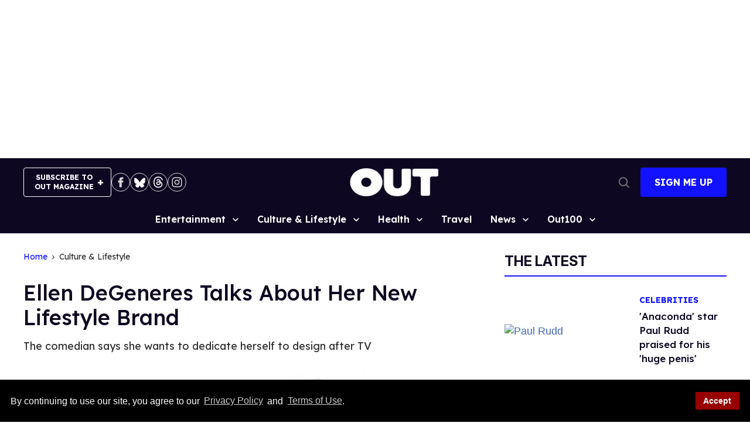

--- FILE ---
content_type: text/html; charset=utf-8
request_url: https://www.out.com/entertainment/popnography/2014/10/27/ellen-degeneres-talks-about-her-new-lifestyle-brand
body_size: 117130
content:
<!DOCTYPE html><!-- Powered by RebelMouse. https://www.rebelmouse.com --><html lang="en"><head prefix="og: https://ogp.me/ns# article: https://ogp.me/ns/article#"><script type="application/ld+json">{"@context":"https://schema.org","@type":"BreadcrumbList","itemListElement":[{"@type":"ListItem","id":"https://www.out.com/","item":"https://www.out.com/","name":"Home","position":1},{"@type":"ListItem","id":"https://www.out.com/gay-lifestyle","item":"https://www.out.com/gay-lifestyle","name":"Culture & Lifestyle","position":2}]}</script><script type="application/ld+json">{"@context":"https://schema.org","@type":"NewsArticle","articleSection":"Culture &amp; Lifestyle","author":{"@type":"Person","description":"","identifier":"25881489","image":{"@type":"ImageObject","url":"https://www.out.com/res/avatars/default"},"name":"Michelle Ehrhardt","url":"https://www.out.com/authors/michelle-ehrhardt"},"dateModified":"2015-02-06T02:27:00Z","datePublished":"2014-10-27T19:22:00Z","description":"The comedian says she wants to dedicate herself to design after TV","headline":"Ellen DeGeneres Talks About Her New Lifestyle Brand","image":[{"@type":"ImageObject","height":1200,"url":"https://www.out.com/media-library/ellen-home.jpg?id=32790988&width=1200&height=1200&coordinates=201%2C0%2C58%2C0","width":1200},{"@type":"ImageObject","height":700,"url":"https://www.out.com/media-library/ellen-home.jpg?id=32790988&width=1245&height=700&coordinates=0%2C0%2C0%2C19","width":1245},{"@type":"ImageObject","height":1500,"url":"https://www.out.com/media-library/ellen-home.jpg?id=32790988&width=2000&height=1500&coordinates=133%2C0%2C0%2C0","width":2000}],"keywords":[],"mainEntityOfPage":{"@id":"https://www.out.com/entertainment/popnography/2014/10/27/ellen-degeneres-talks-about-her-new-lifestyle-brand","@type":"WebPage"},"publisher":{"@type":"Organization","logo":{"@type":"ImageObject","url":"https://www.out.com/media-library/eyJhbGciOiJIUzI1NiIsInR5cCI6IkpXVCJ9.eyJpbWFnZSI6Imh0dHBzOi8vYXNzZXRzLnJibC5tcy82MjIxNjM0OS9vcmlnaW4ucG5nIiwiZXhwaXJlc19hdCI6MTc4NTc5MDY2M30.YyrtCEZks3hrm08A2B0p0pPqyevhOPvQ7idklQ2dvcU/image.png?width=210"},"name":"Out Magazine"},"thumbnailUrl":"https://www.out.com/media-library/ellen-home.jpg?id=32790988&width=1200&height=600&coordinates=0%2C0%2C0%2C59","url":"https://www.out.com/entertainment/popnography/2014/10/27/ellen-degeneres-talks-about-her-new-lifestyle-brand","video":[]}</script><meta charset="utf-8"/><meta name="google-site-verification" content="71jA35tpAuv2dVezD-TVBMISzk6IDgiFLGUr7WE50J0"/><link rel="preload" as="font" href="https://fonts.gstatic.com/s/lexend/v26/wlpwgwvFAVdoq2_v-6QU82RHaA.woff2" type="font/woff2" crossorigin=""/><link rel="preload" as="font" href="https://fonts.gstatic.com/s/inter/v20/UcC73FwrK3iLTeHuS_fjbvMwCp504jAa1ZL7W0Q5nw.woff2" type="font/woff2" crossorigin=""/><link rel="preload" as="font" href="https://fonts.gstatic.com/s/inter/v20/UcC73FwrK3iLTeHuS_fjbvMwCp50BTca1ZL7W0Q5nw.woff2" type="font/woff2" crossorigin=""/><meta name="google-site-verification" content="71jA35tpAuv2dVezD-TVBMISzk6IDgiFLGUr7WE50J0"/><!-- adGrid Ad Begin Header Tag --><script async="async" src="https://console.adgrid.io/adgrid-build/out-com/revenue-grid.js"></script><!-- adGrid Ad End Header Tag --><meta name="robots" content="max-image-preview:large"/><link rel="preload" imagesrcset="https://www.out.com/media-library/ellen-home.jpg?id=32790988&width=1245&height=700&quality=65&coordinates=0%2C0%2C0%2C19 3x, https://www.out.com/media-library/ellen-home.jpg?id=32790988&width=1245&height=700&quality=65&coordinates=0%2C0%2C0%2C19 2x, https://www.out.com/media-library/ellen-home.jpg?id=32790988&width=1245&height=700&quality=65&coordinates=0%2C0%2C0%2C19 1x" as="image" fetchpriority="high"/><link rel="canonical" href="https://www.out.com/entertainment/popnography/2014/10/27/ellen-degeneres-talks-about-her-new-lifestyle-brand"/><meta property="fb:app_id" content="759613565080790"/><meta name="twitter:site" content="@Out Magazine"/><meta name="twitter:site:id" content="21692297"/><meta property="og:type" content="article"/><meta property="article:section" content="Culture & Lifestyle"/><meta property="og:url" content="https://www.out.com/entertainment/popnography/2014/10/27/ellen-degeneres-talks-about-her-new-lifestyle-brand"/><meta property="og:site_name" content="Out Magazine"/><meta property="og:image" content="https://www.out.com/media-library/ellen-home.jpg?id=32790988&width=1200&height=600&coordinates=0%2C0%2C0%2C59"/><meta property="og:image:width" content="1200"/><meta property="og:image:height" content="600"/><meta property="og:title" content="Ellen DeGeneres Talks About Her New Lifestyle Brand"/><meta property="og:description" content="The comedian says she wants to dedicate herself to design after TV"/><meta name="description" content="The comedian says she wants to dedicate herself to design after TV"/><meta name="referrer" content="always"/><meta name="twitter:card" content="summary_large_image"/><meta name="twitter:image" content="https://www.out.com/media-library/ellen-home.jpg?id=32790988&width=1200&height=600&coordinates=0%2C0%2C0%2C59"/><link rel="preconnect" href="https://assets.rebelmouse.io/" crossorigin="anonymous"/><link rel="preconnect" href="https://user-stats.rbl.ms/" crossorigin="anonymous"/><link rel="preconnect" href="https://pages-stats.rbl.ms/" crossorigin="anonymous"/><!--link rel="preload" href="https://static.rbl.ms/static/fonts/fontawesome/fontawesome-mini.woff" as="font" type="font/woff2" crossorigin--><script class="rm-i-script">window.REBELMOUSE_BOOTSTRAP_DATA = {"isUserLoggedIn": false, "site": {"id": 25879314, "isCommunitySite": false}, "runner": {"id": 25879314}, "post": {"id": 2659244934, "sections": [586518408, 0, 586518837], "shareUrl": "https%3A%2F%2Fwww.out.com%2Fentertainment%2Fpopnography%2F2014%2F10%2F27%2Fellen-degeneres-talks-about-her-new-lifestyle-brand", "status": 0, "tags": []}, "path": "/entertainment/popnography/2014/10/27/ellen-degeneres-talks-about-her-new-lifestyle-brand", "pathParams": {}, "resourceId": "pp_2659244934", "fbId": "759613565080790", "fbAppVersion": "v2.5", "clientGaId": "UA-4789315-2", "messageBusUri": "wss://messages.rebelmouse.io", "section": {"id": null}, "tag": {"slug": null, "isSection": false}, "fullBootstrapUrl": "/res/bootstrap/data.js?site_id=25879314\u0026resource_id=pp_2659244934\u0026path_params=%7B%7D\u0026override_device=desktop\u0026post_id=2659244934", "whitelabel_menu": {}, "useRiver": false, "engine": {"recaptchaSiteKey": null, "lazyLoadShortcodeImages": true, "backButtonGoToPage": true, "changeParticleUrlScroll": true, "countKeepReadingAsPageview": true, "defaultVideoPlayer": "", "theoPlayerLibraryLocation": "", "trackPageViewOnParticleUrlScroll": false, "webVitalsSampleRate": 100, "overrideDevicePixelRatio": null, "image_quality_level": 65, "sendEventsToCurrentDomain": false, "enableLoggedOutUserTracking": false, "useSmartLinks2": true}};
    </script><script class="rm-i-script">window.REBELMOUSE_BASE_ASSETS_URL = "https://www.out.com/static/dist/social-ux/";
        window.REBELMOUSE_BASE_SSL_DOMAIN = "https://www.out.com";
        window.REBELMOUSE_TASKS_QUEUE = [];
        window.REBELMOUSE_LOW_TASKS_QUEUE = [];
        window.REBELMOUSE_LOWEST_TASKS_QUEUE = [];
        window.REBELMOUSE_ACTIVE_TASKS_QUEUE = [];
        window.REBELMOUSE_STDLIB = {};
        window.RM_OVERRIDES = {};
        window.RM_AD_LOADER = [];
    </script><script src="https://www.out.com/static/dist/social-ux/main.6bc7945fceb0d1ce31d3.bundle.mjs" class="rm-i-script" type="module" async="async" data-js-app="true" data-src-host="https://www.out.com" data-src-file="main.mjs"></script><script src="https://www.out.com/static/dist/social-ux/main.da8512cbfe75950eb816.bundle.js" class="rm-i-script" nomodule="nomodule" defer="defer" data-js-app="true" data-src-host="https://www.out.com" data-src-file="main.js"></script><script src="https://www.out.com/static/dist/social-ux/runtime.5f2854bedb02943ff2a5.bundle.mjs" class="rm-i-script" type="module" async="async" data-js-app="true" data-src-host="https://www.out.com" data-src-file="runtime.mjs"></script><script src="https://www.out.com/static/dist/social-ux/runtime.5fe7c9a46d72403f8fd3.bundle.js" class="rm-i-script" nomodule="nomodule" defer="defer" data-js-app="true" data-src-host="https://www.out.com" data-src-file="runtime.js"></script><!-- we collected enough need to fix it first before turn in back on--><!--script src="//cdn.ravenjs.com/3.16.0/raven.min.js" crossorigin="anonymous"></script--><!--script type="text/javascript">
        Raven.config('https://6b64f5cc8af542cbb920e0238864390a@sentry.io/147999').install();
    </script--><script class="rm-i-script">
        if ('serviceWorker' in navigator) {
          window.addEventListener('load', function() {
            navigator.serviceWorker.register('/sw.js').then(function(registration) {
              console.log('ServiceWorker registration successful with scope: ', registration.scope);
            }, function(err) {
              console.log('ServiceWorker registration failed: ', err);
            });
          });
        } else {
          console.log('ServiceWorker not enabled');
        }
    </script><script class="rm-i-script">
        // fallback error prone google tag setup
        var googletag = googletag || {};
        googletag.cmd = googletag.cmd || [];
    </script><meta http-equiv="X-UA-Compatible" content="IE=edge"/><link rel="alternate" type="application/rss+xml" title="Out Magazine" href="/feeds/gay-lifestyle.rss"/><meta name="viewport" content="width=device-width,initial-scale=1,minimum-scale=1.0"/><!-- TODO: move the default value from here --><title>Ellen DeGeneres Talks About Her New Lifestyle Brand | Out.com</title><style class="rm-i-styles">
        article,aside,details,figcaption,figure,footer,header,hgroup,nav,section{display:block;}audio,canvas,video{display:inline-block;}audio:not([controls]){display:none;}[hidden]{display:none;}html{font-size:100%;-webkit-text-size-adjust:100%;-ms-text-size-adjust:100%;}body{margin:0;font-size:1em;line-height:1.4;}body,button,input,select,textarea{font-family:Tahoma,sans-serif;color:#5A5858;}::-moz-selection{background:#145A7C;color:#fff;text-shadow:none;}::selection{background:#145A7C;color:#fff;text-shadow:none;}:focus{outline:5px auto #2684b1;}a:hover,a:active{outline:0;}abbr[title]{border-bottom:1px dotted;}b,strong{font-weight:bold;}blockquote{margin:1em 40px;}dfn{font-style:italic;}hr{display:block;height:1px;border:0;border-top:1px solid #ccc;margin:1em 0;padding:0;}ins{background:#ff9;color:#000;text-decoration:none;}mark{background:#ff0;color:#000;font-style:italic;font-weight:bold;}pre,code,kbd,samp{font-family:monospace,serif;_font-family:'courier new',monospace;font-size:1em;}pre{white-space:pre;white-space:pre-wrap;word-wrap:break-word;}q{quotes:none;}q:before,q:after{content:"";content:none;}small{font-size:85%;}sub,sup{font-size:75%;line-height:0;position:relative;vertical-align:baseline;}sup{top:-0.5em;}sub{bottom:-0.25em;}ul,ol{margin:1em 0;padding:0 0 0 40px;}dd{margin:0 0 0 40px;}nav ul,nav ol{list-style:none;list-style-image:none;margin:0;padding:0;}img{border:0;-ms-interpolation-mode:bicubic;vertical-align:middle;}svg:not(:root){overflow:hidden;}figure{margin:0;}form{margin:0;}fieldset{border:0;margin:0;padding:0;}label{cursor:pointer;}legend{border:0;padding:0;}button,input{line-height:normal;}button,input[type="button"],input[type="reset"],input[type="submit"]{cursor:pointer;-webkit-appearance:button;}input[type="checkbox"],input[type="radio"]{box-sizing:border-box;padding:0;}input[type="search"]{-webkit-appearance:textfield;box-sizing:content-box;}input[type="search"]::-webkit-search-decoration{-webkit-appearance:none;}button::-moz-focus-inner,input::-moz-focus-inner{border:0;padding:0;}textarea{overflow:auto;vertical-align:top;resize:vertical;}input:invalid,textarea:invalid{background-color:#fccfcc;}table{border-collapse:collapse;border-spacing:0;}td{vertical-align:top;}.ir{display:block;border:0;text-indent:-999em;overflow:hidden;background-color:transparent;background-repeat:no-repeat;text-align:left;direction:ltr;}.ir br{display:none;}.hidden{display:none !important;visibility:hidden;}.visuallyhidden{border:0;clip:rect(0 0 0 0);height:1px;margin:-1px;overflow:hidden;padding:0;position:absolute;width:1px;}.visuallyhidden.focusable:active,.visuallyhidden.focusable:focus{clip:auto;height:auto;margin:0;overflow:visible;position:static;width:auto;}.invisible{visibility:hidden;}.clearfix:before,.clearfix:after{content:"";display:table;}.clearfix:after{clear:both;}.clearfix{zoom:1;}.zindex20{z-index:20;}.zindex30{z-index:30;}.zindex40{z-index:40;}.zindex50{z-index:50;}html{font-size:11px;font-family:Helvetica;line-height:1.4;color:#1f1f1f;font-weight:normal;}body,button,input,select,textarea{font-family:Helvetica;color:#1f1f1f;}.col,body{font-size:1.6rem;line-height:1.4;}a{color:rgba(66, 103, 178, 1);text-decoration:none;}a:hover{color:rgba(31, 31, 31, 1);text-decoration:none;}.with-primary-color{color:rgba(66, 103, 178, 1);}.with-primary-color:hover{color:rgba(31, 31, 31, 1);}.js-tab,.js-keep-reading,.js-toggle{cursor:pointer;}.noselect{-webkit-touch-callout:none;-webkit-user-select:none;-khtml-user-select:none;-moz-user-select:none;-ms-user-select:none;user-select:none;}.tabs__tab{display:inline-block;padding:10px;}.tabs__tab-content{display:none;}.tabs__tab-content.active{display:block;}button:focus,input[type="text"],input[type="email"]{outline:0;}audio,canvas,iframe,img,svg,video{vertical-align:middle;max-width:100%;}textarea{resize:vertical;}.main{background-color:rgba(245, 245, 245, 1);position:relative;overflow:hidden;}.valign-wrapper{display:-webkit-flex;display:-ms-flexbox;display:flex;-webkit-align-items:center;-ms-flex-align:center;align-items:center;}.valign-wrapper .valign{display:block;}#notification{position:fixed;}.article-module__controls-placeholder{position:absolute;}.display-block{display:block;}.cover-all{position:absolute;width:100%;height:100%;}.full-width{width:100%;}.fa{font-family:FontAwesome,"fontawesome-mini" !important;}.fa.fa-instagram{font-size:1.15em;}.fa-googleplus:before{content:"\f0d5";}.post-partial,.overflow-visible{overflow:visible !important;}.attribute-data{margin:0 10px 10px 0;padding:5px 10px;background-color:rgba(66, 103, 178, 1);color:white;border-radius:3px;margin-bottom:10px;display:inline-block;}.attribute-data[value=""]{display:none;}.badge{display:inline-block;overflow:hidden;}.badge-image{border-radius:100%;}.js-expandable.expanded .js-expand,.js-expandable:not(.expanded) .js-contract{display:none;}.js-scroll-trigger{display:block;width:100%;}.sticky-target:not(.legacy){position:fixed;opacity:0;top:0;will-change:transform;transform:translate3d(0px,0px,0px);}.sticky-target.legacy{position:relative;}.sticky-target.legacy.sticky-active{position:fixed;}.color-inherit:hover,.color-inherit{color:inherit;}.js-appear-on-expand{transition:all 350ms;height:0;overflow:hidden;opacity:0;}.content-container{display:none;}.expanded .content-container{display:block;}.expanded .js-appear-on-expand{opacity:1;height:auto;}.logged-out-user .js-appear-on-expand{height:0;opacity:0;}.h1,.h2{margin:0;padding:0;font-size:1em;font-weight:normal;}.lazyload-placeholder{display:none;position:absolute;text-align:center;background:rgba(0,0,0,0.1);top:0;bottom:0;left:0;right:0;}div[runner-lazy-loading] .lazyload-placeholder,iframe[runner-lazy-loading] + .lazyload-placeholder{display:block;}.abs-pos-center{position:absolute;top:0;bottom:0;left:0;right:0;margin:auto;}.relative{position:relative;}.runner-spinner{position:absolute;top:0;bottom:0;left:0;right:0;margin:auto;width:50px;}.runner-spinner:before{content:"";display:block;padding-top:100%;}.rm-non-critical-loaded .runner-spinner-circular{animation:rotate 2s linear infinite;height:100%;transform-origin:center center;width:100%;position:absolute;top:0;bottom:0;left:0;right:0;margin:auto;}.position-relative{position:relative;}.collection-button{display:inline-block;}.rm-non-critical-loaded .runner-spinner-path{stroke-dasharray:1,200;stroke-dashoffset:0;animation:dash 1.5s ease-in-out infinite,color 6s ease-in-out infinite;stroke-linecap:round;}.pagination-container .pagination-wrapper{display:flex;align-items:center;}.pagination-container .pagination-wrapper a{color:rgba(59,141,242,1);margin:0 5px;}@keyframes rotate{100%{transform:rotate(360deg);}}@keyframes dash{0%{stroke-dasharray:1,200;stroke-dashoffset:0;}50%{stroke-dasharray:89,200;stroke-dashoffset:-35px;}100%{stroke-dasharray:89,200;stroke-dashoffset:-124px;}}@keyframes color{100%,0%{stroke:rgba(255,255,255,1);}40%{stroke:rgba(255,255,255,0.6);}66%{stroke:rgba(255,255,255,0.9);}80%,90%{stroke:rgba(255,255,255,0.7);}}.js-section-loader-feature-container > .slick-list > .slick-track > .slick-slide:not(.slick-active){height:0;visibility:hidden;}.rebellt-item-media-container .instagram-media{margin-left:auto !important;margin-right:auto !important;}.js-hidden-panel{position:fixed;top:0;left:0;right:0;transition:all 300ms;z-index:10;}.js-hidden-panel.active{transform:translate3d(0,-100%,0);}.content{margin-left:auto;margin-right:auto;max-width:1100px;width:90%;}.ad-tag{text-align:center;}.ad-tag__inner{display:inline-block;}.content .ad-tag{margin-left:-5%;margin-right:-5%;}@media (min-width:768px){.content .ad-tag{margin-left:auto;margin-right:auto;}}.user-prefs{display:none;}.no-mb:not(:last-child){margin-bottom:0;}.no-mt:not(:first-child){margin-top:0;}.sm-mt-0:not(:empty):before,.sm-mt-1:not(:empty):before,.sm-mt-2:not(:empty):before,.sm-mb-0:not(:empty):after,.sm-mb-1:not(:empty):after,.sm-mb-2:not(:empty):after,.md-mt-0:not(:empty):before,.md-mt-1:not(:empty):before,.md-mt-2:not(:empty):before,.md-mb-0:not(:empty):after,.md-mb-1:not(:empty):after,.md-mb-2:not(:empty):after,.lg-mt-0:not(:empty):before,.lg-mt-1:not(:empty):before,.lg-mt-2:not(:empty):before,.lg-mb-0:not(:empty):after,.lg-mb-1:not(:empty):after,.lg-mb-2:not(:empty):after{content:'';display:block;overflow:hidden;}.sm-mt-0:not(:empty):before{margin-bottom:0;}.sm-mt-0 > *{margin-top:0;}.sm-mt-1:not(:empty):before{margin-bottom:-10px;}.sm-mt-1 > *{margin-top:10px;}.sm-mt-2:not(:empty):before{margin-bottom:-20px;}.sm-mt-2 > *{margin-top:20px;}.sm-mb-0:not(:empty):after{margin-top:0;}.sm-mb-0 > *{margin-bottom:0;}.sm-mb-1:not(:empty):after{margin-top:-10px;}.sm-mb-1 > *{margin-bottom:10px;}.sm-mb-2:not(:empty):after{margin-top:-20px;}.sm-mb-2 > *{margin-bottom:20px;}@media (min-width:768px){.md-mt-0:not(:empty):before{margin-bottom:0;}.md-mt-0 > *{margin-top:0;}.md-mt-1:not(:empty):before{margin-bottom:-10px;}.md-mt-1 > *{margin-top:10px;}.md-mt-2:not(:empty):before{margin-bottom:-20px;}.md-mt-2 > *{margin-top:20px;}.md-mb-0:not(:empty):after{margin-top:0;}.md-mb-0 > *{margin-bottom:0;}.md-mb-1:not(:empty):after{margin-top:-10px;}.md-mb-1 > *{margin-bottom:10px;}.md-mb-2:not(:empty):after{margin-top:-20px;}.md-mb-2 > *{margin-bottom:20px;}}@media (min-width:1024px){.lg-mt-0:not(:empty):before{margin-bottom:0;}.lg-mt-0 > *{margin-top:0;}.lg-mt-1:not(:empty):before{margin-bottom:-10px;}.lg-mt-1 > *{margin-top:10px;}.lg-mt-2:not(:empty):before{margin-bottom:-20px;}.lg-mt-2 > *{margin-top:20px;}.lg-mb-0:not(:empty):after{margin-top:0;}.lg-mb-0 > *{margin-bottom:0;}.lg-mb-1:not(:empty):after{margin-top:-10px;}.lg-mb-1 > *{margin-bottom:10px;}.lg-mb-2:not(:empty):after{margin-top:-20px;}.lg-mb-2 > *{margin-bottom:20px;}}.sm-cp-0{padding:0;}.sm-cp-1{padding:10px;}.sm-cp-2{padding:20px;}@media (min-width:768px){.md-cp-0{padding:0;}.md-cp-1{padding:10px;}.md-cp-2{padding:20px;}}@media (min-width:1024px){.lg-cp-0{padding:0;}.lg-cp-1{padding:10px;}.lg-cp-2{padding:20px;}}.mb-2 > *{margin-bottom:20px;}.mb-2 > :last-child{margin-bottom:0;}.v-sep > *{margin-bottom:20px;}@media (min-width:768px){.v-sep > *{margin-bottom:40px;}}.v-sep > *:last-child{margin-bottom:0;}@media only screen and (max-width:767px){.hide-mobile{display:none !important;}}@media only screen and (max-width:1023px){.hide-tablet-and-mobile{display:none !important;}}@media only screen and (min-width:768px){.hide-tablet-and-desktop{display:none !important;}}@media only screen and (min-width:768px) and (max-width:1023px){.hide-tablet{display:none !important;}}@media only screen and (min-width:1024px){.hide-desktop{display:none !important;}}.row.px10{margin-left:-10px;margin-right:-10px;}.row.px10 > .col{padding-left:10px;padding-right:10px;}.row.px20{margin-left:-20px;margin-right:-20px;}.row.px20 > .col{padding-left:20px;padding-right:20px;}.row{margin-left:auto;margin-right:auto;overflow:hidden;}.row:after{content:'';display:table;clear:both;}.row:not(:empty){margin-bottom:-20px;}.col{margin-bottom:20px;}@media (min-width:768px){.col{margin-bottom:40px;}.row:not(:empty){margin-bottom:-40px;}}.row .col{float:left;box-sizing:border-box;}.row .col.pull-right{float:right;}.row .col.s1{width:8.3333333333%;}.row .col.s2{width:16.6666666667%;}.row .col.s3{width:25%;}.row .col.s4{width:33.3333333333%;}.row .col.s5{width:41.6666666667%;}.row .col.s6{width:50%;}.row .col.s7{width:58.3333333333%;}.row .col.s8{width:66.6666666667%;}.row .col.s9{width:75%;}.row .col.s10{width:83.3333333333%;}.row .col.s11{width:91.6666666667%;}.row .col.s12{width:100%;}@media only screen and (min-width:768px){.row .col.m1{width:8.3333333333%;}.row .col.m2{width:16.6666666667%;}.row .col.m3{width:25%;}.row .col.m4{width:33.3333333333%;}.row .col.m5{width:41.6666666667%;}.row .col.m6{width:50%;}.row .col.m7{width:58.3333333333%;}.row .col.m8{width:66.6666666667%;}.row .col.m9{width:75%;}.row .col.m10{width:83.3333333333%;}.row .col.m11{width:91.6666666667%;}.row .col.m12{width:100%;}}@media only screen and (min-width:1024px){.row .col.l1{width:8.3333333333%;}.row .col.l2{width:16.6666666667%;}.row .col.l3{width:25%;}.row .col.l4{width:33.3333333333%;}.row .col.l5{width:41.6666666667%;}.row .col.l6{width:50%;}.row .col.l7{width:58.3333333333%;}.row .col.l8{width:66.6666666667%;}.row .col.l9{width:75%;}.row .col.l10{width:83.3333333333%;}.row .col.l11{width:91.6666666667%;}.row .col.l12{width:100%;}}.widget{position:relative;box-sizing:border-box;}.widget:hover .widget__headline a{color:rgba(31, 31, 31, 1);}.widget__headline{font-family:Helvetica;color:#1f1f1f;cursor:pointer;}.widget__headline-text{font-family:inherit;color:inherit;word-break:break-word;}.widget__section-text{display:block;}.image,.widget__image{background-position:center;background-repeat:no-repeat;background-size:cover;display:block;z-index:0;}.widget__play{position:absolute;width:100%;height:100%;text-align:center;}.rm-widget-image-holder{position:relative;}.rm-video-holder{position:absolute;width:100%;height:100%;top:0;left:0;}.rm-zindex-hidden{display:none;z-index:-1;}.rm-widget-image-holder .widget__play{top:0;left:0;}.image.no-image{background-color:#e4e4e4;}.widget__video{position:relative;}.widget__video .rm-scrop-spacer{padding-bottom:56.25%;}.widget__video.rm-video-tiktok{max-width:605px;}.widget__video video,.widget__video iframe{position:absolute;top:0;left:0;height:100%;}.widget__product-vendor{font-size:1.5em;line-height:1.5;margin:25px 0;}.widget__product-buy-link{margin:15px 0;}.widget__product-buy-link-btn{background-color:#000;color:#fff;display:inline-block;font-size:1.6rem;line-height:1em;padding:1.25rem;font-weight:700;}.widget__product-buy-btn:hover{color:#fff;}.widget__product-price{font-size:1.5em;line-height:1.5;margin:25px 0;}.widget__product-compare-at-price{text-decoration:line-through;}.rebellt-item.is--mobile,.rebellt-item.is--tablet{margin-bottom:0.85em;}.rebellt-item.show_columns_on_mobile.col2,.rebellt-item.show_columns_on_mobile.col3{display:inline-block;vertical-align:top;}.rebellt-item.show_columns_on_mobile.col2{width:48%;}.rebellt-item.show_columns_on_mobile.col3{width:32%;}@media only screen and (min-width:768px){.rebellt-item.col2:not(.show_columns_on_mobile),.rebellt-item.col3:not(.show_columns_on_mobile){display:inline-block;vertical-align:top;}.rebellt-item.col2:not(.show_columns_on_mobile){width:48%;}.rebellt-item.col3:not(.show_columns_on_mobile){width:32%;}}.rebellt-item.parallax{background-size:cover;background-attachment:fixed;position:relative;left:calc(-50vw + 50%);width:100vw;min-height:100vh;padding:0 20%;box-sizing:border-box;max-width:inherit;text-align:center;z-index:3;}.rebellt-item.parallax.is--mobile{background-position:center;margin-bottom:0;padding:0 15%;}.rebellt-item.parallax.has-description:before,.rebellt-item.parallax.has-description:after{content:"";display:block;padding-bottom:100%;}.rebellt-item.parallax.has-description.is--mobile:before,.rebellt-item.parallax.has-description.is--mobile:after{padding-bottom:90vh;}.rebellt-item.parallax h3,.rebellt-item.parallax p{color:white;text-shadow:1px 0 #000;}.rebellt-item.parallax.is--mobile p{font-size:18px;font-weight:400;}.rebellt-ecommerce h3{font-size:1.8em;margin-bottom:15px;}.rebellt-ecommerce--vendor{font-size:1.5em;line-height:1.5;margin:25px 0;}.rebellt-ecommerce--price{font-size:1.5em;line-height:1.5;margin:25px 0;}.rebellt-ecommerce--compare-at-price{text-decoration:line-through;}.rebellt-ecommerce--buy{margin:15px 0;}.rebellt-ecommerce--btn{background-color:#000;color:#fff;display:inline-block;font-size:1.6rem;line-height:1em;padding:1.25rem;font-weight:700;}.rebellt-ecommerce--btn:hover{color:#fff;}.rebelbar.skin-simple{height:50px;line-height:50px;color:#1f1f1f;font-size:1.2rem;border-left:none;border-right:none;background-color:#fff;}.rebelbar.skin-simple .rebelbar__inner{position:relative;height:100%;margin:0 auto;padding:0 20px;max-width:1300px;}.rebelbar.skin-simple .logo{float:left;}.rebelbar.skin-simple .logo__image{max-height:50px;max-width:190px;}.rebelbar--fake.skin-simple{position:relative;border-color:#fff;}.rebelbar--fixed.skin-simple{position:absolute;width:100%;z-index:3;}.with-fixed-header .rebelbar--fixed.skin-simple{position:fixed;top:0;}.rebelbar.skin-simple .rebelbar__menu-toggle{position:relative;cursor:pointer;float:left;text-align:center;font-size:0;width:50px;margin-left:-15px;height:100%;color:#1f1f1f;}.rebelbar.skin-simple i{vertical-align:middle;display:inline-block;font-size:20px;}.rebelbar.skin-simple .rebelbar__menu-toggle:hover{color:rgba(31, 31, 31, 1);}.rebelbar.skin-simple .rebelbar__section-links{display:none;padding:0 100px 0 40px;overflow:hidden;height:100%;}.rebelbar.skin-simple .rebelbar__section-list{margin:0 -15px;height:100%;}.rebelbar.skin-simple .rebelbar__section-links li{display:inline-block;padding:0 15px;text-align:left;}.rebelbar.skin-simple .rebelbar__section-link{color:#1f1f1f;display:block;font-size:1.8rem;font-weight:400;text-decoration:none;}.rebelbar.skin-simple .rebelbar__section-link:hover{color:rgba(31, 31, 31, 1);}.rebelbar.skin-simple .rebelbar__sharebar.sharebar{display:none;}.rebelbar.skin-simple .rebelbar__section-list.js--active .rebelbar__more-sections-button{visibility:visible;}.rebelbar.skin-simple .rebelbar__more-sections-button{cursor:pointer;visibility:hidden;}.rebelbar.skin-simple #rebelbar__more-sections{visibility:hidden;position:fixed;line-height:70px;left:0;width:100%;background-color:#1f1f1f;}.rebelbar.skin-simple #rebelbar__more-sections a{color:white;}.rebelbar.skin-simple #rebelbar__more-sections.opened{visibility:visible;}@media only screen and (min-width:768px){.rebelbar.skin-simple .rebelbar__menu-toggle{margin-right:15px;}.rebelbar.skin-simple{height:100px;line-height:100px;font-weight:700;}.rebelbar.skin-simple .logo__image{max-width:350px;max-height:100px;}.rebelbar.skin-simple .rebelbar__inner{padding:0 40px;}.rebelbar.skin-simple .rebelbar__sharebar.sharebar{float:left;margin-top:20px;margin-bottom:20px;padding-left:40px;}}@media (min-width:960px){.rebelbar.skin-simple .rebelbar__section-links{display:block;}.with-floating-shares .rebelbar.skin-simple .search-form{display:none;}.with-floating-shares .rebelbar.skin-simple .rebelbar__sharebar.sharebar{display:block;}.with-floating-shares .rebelbar.skin-simple .rebelbar__section-links{display:none;}}.menu-global{display:none;width:100%;position:fixed;z-index:3;color:white;background-color:#1a1a1a;height:100%;font-size:1.8rem;overflow-y:auto;overflow-x:hidden;line-height:1.6em;}@media (min-width:768px){.menu-global{display:block;max-width:320px;top:0;-webkit-transform:translate(-320px,0);transform:translate(-320px,0);transform:translate3d(-320px,0,0);}.menu-global,.all-content-wrapper{transition:transform .2s cubic-bezier(.2,.3,.25,.9);}}.menu-overlay{position:fixed;top:-100%;left:0;height:0;width:100%;cursor:pointer;visibility:hidden;opacity:0;transition:opacity 200ms;}.menu-opened .menu-overlay{visibility:visible;height:100%;z-index:1;opacity:1;top:0;}@media only screen and (min-width:768px){.menu-opened .menu-overlay{z-index:10;background:rgba(255,255,255,.6);}}@media (min-width:960px){.logged-out-user .rebelbar.skin-simple .menu-overlay{display:none;}}@media (min-width:600px){.rm-resized-container-5{width:5%;}.rm-resized-container-10{width:10%;}.rm-resized-container-15{width:15%;}.rm-resized-container-20{width:20%;}.rm-resized-container-25{width:25%;}.rm-resized-container-30{width:30%;}.rm-resized-container-35{width:35%;}.rm-resized-container-40{width:40%;}.rm-resized-container-45{width:45%;}.rm-resized-container-50{width:50%;}.rm-resized-container-55{width:55%;}.rm-resized-container-60{width:60%;}.rm-resized-container-65{width:65%;}.rm-resized-container-70{width:70%;}.rm-resized-container-75{width:75%;}.rm-resized-container-80{width:80%;}.rm-resized-container-85{width:85%;}.rm-resized-container-90{width:90%;}.rm-resized-container-95{width:95%;}.rm-resized-container-100{width:100%;}}.rm-embed-container{position:relative;}.rm-embed-container.rm-embed-instagram{max-width:540px;}.rm-embed-container.rm-embed-tiktok{max-width:572px;min-height:721px;}.rm-embed-container.rm-embed-tiktok blockquote,.rm-embed-twitter blockquote{all:revert;}.rm-embed-container.rm-embed-tiktok blockquote{margin-left:0;margin-right:0;position:relative;}.rm-embed-container.rm-embed-tiktok blockquote,.rm-embed-container.rm-embed-tiktok blockquote > iframe,.rm-embed-container.rm-embed-tiktok blockquote > section{width:100%;min-height:721px;display:block;}.rm-embed-container.rm-embed-tiktok blockquote > section{position:absolute;top:0;left:0;right:0;bottom:0;display:flex;align-items:center;justify-content:center;flex-direction:column;text-align:center;}.rm-embed-container.rm-embed-tiktok blockquote > section:before{content:"";display:block;width:100%;height:300px;border-radius:8px;}.rm-embed-container > .rm-embed,.rm-embed-container > .rm-embed-holder{position:absolute;top:0;left:0;}.rm-embed-holder{display:block;height:100%;width:100%;display:flex;align-items:center;}.rm-embed-container > .rm-embed-spacer{display:block;}.rm-embed-twitter{max-width:550px;margin-top:10px;margin-bottom:10px;}.rm-embed-twitter blockquote{position:relative;height:100%;width:100%;flex-direction:column;display:flex;align-items:center;justify-content:center;flex-direction:column;text-align:center;}.rm-embed-twitter:not(.rm-off) .twitter-tweet{margin:0 !important;}.logo__image,.image-element__img,.rm-lazyloadable-image{max-width:100%;height:auto;}.logo__image,.image-element__img{width:auto;}@media (max-width:768px){.rm-embed-spacer.rm-embed-spacer-desktop{display:none;}}@media (min-width:768px){.rm-embed-spacer.rm-embed-spacer-mobile{display:none;}}.sharebar{margin:0 -4px;padding:0;font-size:0;line-height:0;}.sharebar a{color:#fff;}.sharebar a:hover{text-decoration:none;color:#fff;}.sharebar .share,.sharebar .share-plus{display:inline-block;margin:0 4px;font-size:14px;font-weight:400;padding:0 10px;width:20px;min-width:20px;height:40px;line-height:38px;text-align:center;vertical-align:middle;border-radius:2px;}.sharebar .share-plus i,.sharebar .share i{display:inline-block;vertical-align:middle;}.sharebar .hide-button{display:none;}.sharebar.enable-panel .hide-button{display:inline-block;}.sharebar.enable-panel .share-plus{display:none;}.sharebar.with-first-button-caption:not(.enable-panel) .share:first-child{width:68px;}.sharebar.with-first-button-caption:not(.enable-panel) .share:first-child:after{content:'Share';padding-left:5px;vertical-align:middle;}.sharebar--fixed{display:none;position:fixed;bottom:0;z-index:1;text-align:center;width:100%;left:0;margin:20px auto;}.with-floating-shares .sharebar--fixed{display:block;}.sharebar.fly_shared:not(.enable-panel) .share:nth-child(5){display:none;}.share-media-panel .share-media-panel-pinit{position:absolute;right:0;bottom:0;background-color:transparent;}.share-media-panel-pinit_share{background-image:url('/static/img/whitelabel/runner/spritesheets/pin-it-sprite.png');background-color:#BD081C;background-position:-1px -17px;border-radius:4px;float:right;height:34px;margin:7px;width:60px;background-size:194px auto;}.share-media-panel-pinit_share:hover{opacity:.9;}@media (min-width:768px){.sharebar .share-plus .fa,.sharebar .share .fa{font-size:22px;}.sharebar .share,.sharebar .share-plus{padding:0 15px;width:30px;min-width:30px;height:60px;line-height:60px;margin:0 4px;font-size:16px;}.sharebar.with-first-button-caption:not(.enable-panel) .share:first-child{width:180px;}.sharebar.with-first-button-caption:not(.enable-panel) .share:first-child:after{content:'Share this story';padding-left:10px;vertical-align:middle;text-transform:uppercase;}.share-media-panel-pinit_share{background-position:-60px -23px;height:45px;margin:10px;width:80px;}}.action-btn{display:block;font-size:1.6rem;color:rgba(66, 103, 178, 1);cursor:pointer;border:2px solid rgba(66, 103, 178, 1);border-color:rgba(66, 103, 178, 1);border-radius:2px;line-height:1em;padding:1.6rem;font-weight:700;text-align:center;}.action-btn:hover{color:rgba(31, 31, 31, 1);border:2px solid rgba(31, 31, 31, 1);border-color:rgba(31, 31, 31, 1);}.section-headline__text{font-size:3rem;font-weight:700;line-height:1;}.section-headline__text{color:#1f1f1f;}@media (min-width:768px){.section-headline__text{font-size:3.6rem;}.content__main .section-headline__text{margin-top:-.3rem;margin-bottom:2rem;}}.module-headline__text{font-size:3rem;font-weight:700;color:#909090;}@media (min-width:768px){.module-headline__text{font-size:3.6rem;}}.search-form{position:absolute;top:0;right:20px;z-index:1;}.search-form__text-input{display:none;height:42px;font-size:1.3rem;background-color:#f4f4f4;border:none;color:#8f8f8f;text-indent:10px;padding:0;width:220px;position:absolute;right:-10px;top:0;bottom:0;margin:auto;}.search-form .search-form__submit{display:none;position:relative;border:none;bottom:2px;background-color:transparent;}.search-form__text-input:focus,.search-form__submit:focus{border:0 none;-webkit-box-shadow:none;-moz-box-shadow:none;box-shadow:none;outline:0 none;}.show-search .search-form__close{position:absolute;display:block;top:0;bottom:0;margin:auto;height:1rem;right:-28px;}.search-form__open{vertical-align:middle;bottom:2px;display:inline-block;position:relative;color:#1f1f1f;font-size:1.9rem;}.show-search .search-form__text-input{display:block;}.show-search .search-form__submit{display:inline-block;vertical-align:middle;padding:0;color:#1f1f1f;font-size:1.9rem;}.search-form__close,.show-search .search-form__open{display:none;}.quick-search{display:block;border-bottom:1px solid #d2d2d2;padding:24px 0 28px;margin-bottom:20px;position:relative;}.quick-search__submit{background-color:transparent;border:0;padding:0;margin:0;position:absolute;zoom:.75;color:#000;}.quick-search__input{background-color:transparent;border:0;padding:0;font-size:1.5rem;font-weight:700;line-height:3em;padding-left:40px;width:100%;box-sizing:border-box;}@media (min-width:768px){.search-form{right:40px;}.quick-search{margin-bottom:40px;padding:0 0 20px;}.quick-search__submit{zoom:1;}.quick-search__input{line-height:2.2em;padding-left:60px;}}.search-widget{position:relative;}.search-widget__input,.search-widget__submit{border:none;padding:0;margin:0;color:#1f1f1f;background:transparent;font-size:inherit;line-height:inherit;}.social-links__link{display:inline-block;padding:12px;line-height:0;width:25px;height:25px;border-radius:50%;margin:0 6px;font-size:1.5em;text-align:center;position:relative;vertical-align:middle;color:white;}.social-links__link:hover{color:white;}.social-links__link > span{position:absolute;top:0;left:0;right:0;bottom:0;margin:auto;height:1em;}.article__body{font-family:Helvetica;}.body-description .horizontal-rule{border-top:2px solid #eee;}.article-content blockquote{border-left:5px solid rgba(66, 103, 178, 1);border-left-color:rgba(66, 103, 178, 1);color:#656565;padding:0 0 0 25px;margin:1em 0 1em 25px;}.article__splash-custom{position:relative;}.body hr{display:none;}.article-content .media-caption{color:#9a9a9a;font-size:1.4rem;line-height:2;}.giphy-image{margin-bottom:0;}.article-body a{word-wrap:break-word;}.article-content .giphy-image__credits-wrapper{margin:0;}.article-content .giphy-image__credits{color:#000;font-size:1rem;}.article-content .image-media,.article-content .giphy-image .media-photo-credit{display:block;}.tags{color:rgba(66, 103, 178, 1);margin:0 -5px;}.tags__item{margin:5px;display:inline-block;}.tags .tags__item{line-height:1;}.slideshow .carousel-control{overflow:hidden;}.shortcode-media .media-caption,.shortcode-media .media-photo-credit{display:block;}@media (min-width:768px){.tags{margin:0 -10px;}.tags__item{margin:10px;}.article-content__comments-wrapper{border-bottom:1px solid #d2d2d2;margin-bottom:20px;padding-bottom:40px;}}.subscription-widget{background:rgba(66, 103, 178, 1);padding:30px;}.subscription-widget .module-headline__text{text-align:center;font-size:2rem;font-weight:400;color:#fff;}.subscription-widget .social-links{margin-left:-10px;margin-right:-10px;text-align:center;font-size:0;}.subscription-widget .social-links__link{display:inline-block;vertical-align:middle;width:39px;height:39px;color:#fff;box-sizing:border-box;border-radius:50%;font-size:20px;margin:0 5px;line-height:35px;background:transparent;border:2px solid #fff;border-color:#fff;}.subscription-widget .social-links__link:hover{color:rgba(31, 31, 31, 1);border-color:rgba(31, 31, 31, 1);background:transparent;}.subscription-widget .social-links__link .fa-instagram{margin:5px 0 0 1px;}.subscription-widget__site-links{margin:30px -5px;text-align:center;font-size:.8em;}.subscription-widget__site-link{padding:0 5px;color:inherit;}.newsletter-element__form{text-align:center;position:relative;max-width:500px;margin-left:auto;margin-right:auto;}.newsletter-element__submit,.newsletter-element__input{border:0;padding:10px;font-size:1.6rem;font-weight:500;height:40px;line-height:20px;margin:0;}.newsletter-element__submit{background:#909090;color:#fff;position:absolute;top:0;right:0;}.newsletter-element__submit:hover{opacity:.9;}.newsletter-element__input{background:#f4f4f4;width:100%;color:#8f8f8f;padding-right:96px;box-sizing:border-box;}.gdpr-cookie-wrapper{position:relative;left:0;right:0;padding:.5em;box-sizing:border-box;}.gdpr-cookie-controls{text-align:right;}.runner-authors-list{margin-top:0;margin-bottom:0;padding-left:0;list-style-type:none;}.runner-authors-author-wrapper{display:flex;flex-direction:row;flex-wrap:nowrap;justify-content:flex-start;align-items:stretch;align-content:stretch;}.runner-authors-avatar-thumb{display:inline-block;border-radius:100%;width:55px;height:55px;background-repeat:no-repeat;background-position:center;background-size:cover;overflow:hidden;}.runner-authors-avatar-thumb img{width:100%;height:100%;display:block;object-fit:cover;border-radius:100%;}.runner-authors-avatar-fallback{display:flex;align-items:center;justify-content:center;width:100%;height:100%;font-size:12px;line-height:1.1;text-align:center;padding:4px;background:#e0e0e0;color:#555;font-weight:600;text-transform:uppercase;border-radius:100%;overflow:hidden;}.runner-authors-author-info{width:calc(100% - 55px);}.runner-author-name-container{padding:0 6px;}.rm-breadcrumb__list{margin:0;padding:0;}.rm-breadcrumb__item{list-style-type:none;display:inline;}.rm-breadcrumb__item:last-child .rm-breadcrumb__separator{display:none;}.rm-breadcrumb__item:last-child .rm-breadcrumb__link,.rm-breadcrumb__link.disabled{pointer-events:none;color:inherit;}.social-tab-i .share-fb:after,.social-tab-i .share-tw:after{content:none;}.share-buttons .social-tab-i a{margin-right:0;}.share-buttons .social-tab-i li{line-height:1px;float:left;}.share-buttons .social-tab-i ul{margin:0;padding:0;list-style:none;}.share-tab-img{max-width:100%;padding:0;margin:0;position:relative;overflow:hidden;display:inline-block;}.share-buttons .social-tab-i{position:absolute;bottom:0;right:0;margin:0;padding:0;z-index:1;list-style-type:none;}.close-share-mobile,.show-share-mobile{background-color:rgba(0,0,0,.75);}.share-buttons .social-tab-i.show-mobile-share-bar .close-share-mobile,.share-buttons .social-tab-i .show-share-mobile,.share-buttons .social-tab-i .share{width:30px;height:30px;line-height:27px;padding:0;text-align:center;display:inline-block;vertical-align:middle;}.share-buttons .social-tab-i.show-mobile-share-bar .show-share-mobile,.share-buttons .social-tab-i .close-share-mobile{display:none;}.share-buttons .social-tab-i .icons-share{vertical-align:middle;display:inline-block;font:normal normal normal 14px/1 FontAwesome;color:white;}.social-tab-i .icons-share.fb:before{content:'\f09a';}.social-tab-i .icons-share.tw:before{content:'\f099';}.social-tab-i .icons-share.pt:before{content:'\f231';}.social-tab-i .icons-share.tl:before{content:'\f173';}.social-tab-i .icons-share.em:before{content:'\f0e0';}.social-tab-i .icons-share.sprite-shares-close:before{content:'\f00d';}.social-tab-i .icons-share.sprite-shares-share:before{content:'\f1e0';}@media only screen and (max-width:768px){.share-tab-img .social-tab-i{display:block;}.share-buttons .social-tab-i .share{display:none;}.share-buttons .social-tab-i.show-mobile-share-bar .share{display:block;}.social-tab-i li{float:left;}}@media only screen and (min-width:769px){.social-tab-i .close-share-mobile,.social-tab-i .show-share-mobile{display:none !important;}.share-tab-img .social-tab-i{display:none;}.share-tab-img:hover .social-tab-i{display:block;}.share-buttons .social-tab-i .share{width:51px;height:51px;line-height:47px;}.share-buttons .social-tab-i{margin:5px 0 0 5px;top:0;left:0;bottom:auto;right:auto;display:none;}.share-buttons .social-tab-i .share{display:block;}}.accesibility-hidden{border:0;clip:rect(1px 1px 1px 1px);clip:rect(1px,1px,1px,1px);height:1px;margin:-1px;overflow:hidden;padding:0;position:absolute;width:1px;background:#000;color:#fff;}body:not(.rm-non-critical-loaded) .follow-button{display:none;}.posts-custom .posts-wrapper:after{content:"";display:block;margin-bottom:-20px;}.posts-custom .widget{margin-bottom:20px;width:100%;}.posts-custom .widget__headline,.posts-custom .social-date{display:block;}.posts-custom .social-date{color:#a4a2a0;font-size:1.4rem;}.posts-custom[data-attr-layout_headline] .widget{vertical-align:top;}.posts-custom[data-attr-layout_headline="top"] .widget{vertical-align:bottom;}.posts-custom .posts-wrapper{margin-left:0;margin-right:0;font-size:0;line-height:0;}.posts-custom .widget{display:inline-block;}.posts-custom article{margin:0;box-sizing:border-box;font-size:1.6rem;line-height:1.4;}.posts-custom[data-attr-layout_columns="2"] article,.posts-custom[data-attr-layout_columns="3"] article,.posts-custom[data-attr-layout_columns="4"] article{margin:0 10px;}.posts-custom[data-attr-layout_columns="2"] .posts-wrapper,.posts-custom[data-attr-layout_columns="3"] .posts-wrapper,.posts-custom[data-attr-layout_columns="4"] .posts-wrapper{margin-left:-10px;margin-right:-10px;}@media (min-width:768px){.posts-custom[data-attr-layout_columns="2"] .widget{width:50%;}.posts-custom[data-attr-layout_columns="3"] .widget{width:33.3333%;}.posts-custom[data-attr-layout_columns="4"] .widget{width:25%;}}.posts-custom .widget__headline{font-size:1em;font-weight:700;word-wrap:break-word;}.posts-custom .widget__section{display:block;}.posts-custom .widget__head{position:relative;}.posts-custom .widget__head .widget__body{position:absolute;padding:5%;bottom:0;left:0;box-sizing:border-box;width:100%;background:rgba(0,0,0,0.4);background:linear-gradient(transparent 5%,rgba(0,0,0,0.5));}.posts-custom .widget__head .social-author__name,.posts-custom .widget__head .main-author__name,.posts-custom .widget__head .social-author__social-name,.posts-custom .widget__head .main-author__social-name,.posts-custom .widget__head .widget__headline,.posts-custom .widget__head .widget__subheadline{color:white;}.posts-custom .widget__subheadline *{display:inline;}.posts-custom .main-author__avatar,.posts-custom .social-author__avatar{float:left;border-radius:50%;margin-right:8px;height:30px;width:30px;min-width:30px;overflow:hidden;position:relative;}.posts-custom .main-author__name,.posts-custom .social-author__name{color:#1f1f1f;font-size:1.4rem;font-weight:700;line-height:1.4;display:inline;overflow:hidden;text-overflow:ellipsis;white-space:nowrap;position:relative;}.posts-custom .main-author__social-name,.posts-custom .social-author__social-name{color:#757575;display:block;font-size:1.2rem;line-height:0.8em;}.posts-custom .main-author__name:hover,.posts-custom .social-author__name:hover,.posts-custom .main-author__social-name:hover,.posts-custom .social-author__social-name:hover{color:rgba(31, 31, 31, 1);}.posts-custom[data-attr-layout_carousel] .posts-wrapper:after{margin-bottom:0 !important;}.posts-custom[data-attr-layout_carousel] .widget{margin-bottom:0 !important;}.posts-custom[data-attr-layout_carousel][data-attr-layout_columns="1"] .posts-wrapper:not(.slick-initialized) .widget:not(:first-child),.posts-custom[data-attr-layout_carousel]:not([data-attr-layout_columns="1"]) .posts-wrapper:not(.slick-initialized){display:none !important;}.posts-custom .slick-arrow{position:absolute;top:0;bottom:0;width:7%;max-width:60px;min-width:45px;min-height:60px;height:15%;color:white;border:0;margin:auto 10px;background:rgba(66, 103, 178, 1);z-index:1;cursor:pointer;font-size:1.6rem;line-height:1;opacity:0.9;}.posts-custom .slick-prev{left:0;}.posts-custom .slick-next{right:0;}.posts-custom .slick-arrow:before{position:absolute;left:0;right:0;width:13px;bottom:0;top:0;margin:auto;height:16px;}.posts-custom .slick-arrow:hover{background:rgba(31, 31, 31, 1);opacity:1;}.posts-custom .slick-dots{display:block;padding:10px;box-sizing:border-box;text-align:center;margin:0 -5px;}.posts-custom .slick-dots li{display:inline-block;margin:0 5px;}.posts-custom .slick-dots button{font-size:0;width:10px;height:10px;display:inline-block;line-height:0;border:0;background:rgba(66, 103, 178, 1);border-radius:7px;padding:0;margin:0;vertical-align:middle;outline:none;}.posts-custom .slick-dots .slick-active button,.posts-custom .slick-dots button:hover{background:rgba(31, 31, 31, 1);}.posts-custom hr{display:none;}.posts-custom{font-family:Helvetica;}.posts-custom blockquote{border-left:5px solid rgba(66, 103, 178, 1);border-left-color:rgba(66, 103, 178, 1);color:#656565;padding:0 0 0 25px;margin:1em 0 1em 25px;}.posts-custom .media-caption{color:#9a9a9a;font-size:1.4rem;line-height:2;}.posts-custom a{word-wrap:break-word;}.posts-custom .giphy-image__credits-wrapper{margin:0;}.posts-custom .giphy-image__credits{color:#000;font-size:1rem;}.posts-custom .body .image-media,.posts-custom .body .giphy-image .media-photo-credit{display:block;}.posts-custom .widget__shares.enable-panel .share-plus,.posts-custom .widget__shares:not(.enable-panel) .hide-button{display:none;}.posts-custom .widget__shares{margin-left:-10px;margin-right:-10px;font-size:0;}.posts-custom .widget__shares .share{display:inline-block;padding:5px;line-height:0;width:25px;height:25px;border-radius:50%;margin:0 10px;font-size:1.5rem;text-align:center;position:relative;vertical-align:middle;color:white;}.posts-custom .widget__shares .share:hover{color:white;}.posts-custom .widget__shares i{position:absolute;top:0;left:0;right:0;bottom:0;margin:auto;height:1em;}.infinite-scroll-wrapper:not(.rm-loading){width:1px;height:1px;}.infinite-scroll-wrapper.rm-loading{width:1px;}.rm-loadmore-placeholder.rm-loading{display:block;width:100%;}.widget__shares button.share,.social-tab-buttons button.share{box-sizing:content-box;}.social-tab-buttons button.share{border:none;}.post-splash-custom,.post-splash-custom .widget__head{position:relative;}.post-splash-custom .widget__head .widget__body{position:absolute;padding:5%;bottom:0;left:0;box-sizing:border-box;width:100%;background:rgba(0,0,0,0.4);background:-webkit-linear-gradient( transparent 5%,rgba(0,0,0,0.5) );background:-o-linear-gradient(transparent 5%,rgba(0,0,0,0.5));background:-moz-linear-gradient( transparent 5%,rgba(0,0,0,0.5) );background:linear-gradient(transparent 5%,rgba(0,0,0,0.5));}.post-splash-custom .headline{font-size:2rem;font-weight:700;position:relative;}.post-splash-custom .post-controls{position:absolute;top:0;left:0;z-index:2;}.post-splash-custom hr{display:none;}.post-splash-custom .widget__section{display:block;}.post-splash-custom .post-date{display:block;}.post-splash-custom .photo-credit p,.post-splash-custom .photo-credit a{font-size:1.1rem;margin:0;}.post-splash-custom .widget__subheadline *{display:inline;}.post-splash-custom .widget__image .headline,.post-splash-custom .widget__image .photo-credit,.post-splash-custom .widget__image .photo-credit p,.post-splash-custom .widget__image .photo-credit a,.post-splash-custom .widget__image .post-date{color:#fff;}@media (min-width:768px){.post-splash-custom .headline{font-size:3.6rem;}}.post-splash-custom .widget__shares.enable-panel .share-plus,.post-splash-custom .widget__shares:not(.enable-panel) .hide-button{display:none;}.post-splash-custom .widget__shares{margin-left:-10px;margin-right:-10px;font-size:0;}.post-splash-custom .widget__shares .share{display:inline-block;padding:5px;line-height:0;width:25px;height:25px;border-radius:50%;margin:0 10px;font-size:1.5rem;text-align:center;position:relative;vertical-align:middle;color:white;}.post-splash-custom .widget__shares .share:hover{color:white;}.post-splash-custom .widget__shares i{position:absolute;top:0;left:0;right:0;bottom:0;margin:auto;height:1em;}.post-authors{font-size:1.1em;line-height:1;padding-bottom:20px;margin-bottom:20px;color:#9a9a9a;border-bottom:1px solid #d2d2d2;}.post-authors__name,.post-authors__date{display:inline-block;vertical-align:middle;}.post-authors__name{font-weight:600;}.post-authors__date{margin-left:7px;}.post-authors__fb-like{float:right;overflow:hidden;}.post-authors__fb-like[fb-xfbml-state='rendered']:before{content:'Like us on Facebook';line-height:20px;display:inline-block;vertical-align:middle;margin-right:15px;}.post-authors__list{list-style:none;display:inline-block;vertical-align:middle;margin:0;padding:0;}.post-author{display:inline;}.post-author__avatar{z-index:0;border-radius:100%;object-fit:cover;width:50px;height:50px;}.post-author__avatar,.post-author__name{display:inline-block;vertical-align:middle;}.post-author__bio p{margin:0;}.post-pager{display:table;width:100%;}.post-pager__spacing{display:table-cell;padding:0;width:5px;}.post-pager__btn{display:table-cell;font-size:1.6rem;background:rgba(66, 103, 178, 1);color:white;cursor:pointer;line-height:1em;padding:1.6rem;font-weight:700;text-align:center;}.post-pager__btn:hover{background:rgba(31, 31, 31, 1);color:white;}.post-pager__btn .fa{transition:padding 200ms;}.post-pager__btn:hover .fa{padding:0 5px;}.post-pager__spacing:first-child,.post-pager__spacing:last-child{display:none;}.arrow-link{font-weight:600;font-size:1.5rem;color:rgba(66, 103, 178, 1);margin:0 -.5rem;text-align:right;position:relative;}.arrow-link__anchor span{vertical-align:middle;margin:0 .5rem;}.list{display:block;margin-left:-1em;margin-right:-1em;padding:0;}.list__item{display:inline-block;padding:1em;}.logo__anchor{display:block;font-size:0;}.logo__image.with-bounds{max-width:190px;max-height:100px;}@media (min-width:768px){.logo__image.with-bounds{max-width:350px;}}.widget__head .rm-lazyloadable-image{width:100%;}.crop-16x9{padding-bottom:56.25%;}.crop-3x2{padding-bottom:66.6666%;}.crop-2x1{padding-bottom:50%;}.crop-1x2{padding-bottom:200%;}.crop-3x1{padding-bottom:33.3333%;}.crop-1x1{padding-bottom:100%;}.rm-crop-16x9 > .widget__img--tag,.rm-crop-16x9 > div:not(.rm-crop-spacer),.rm-crop-3x2 > .widget__img--tag,.rm-crop-3x2 > div:not(.rm-crop-spacer),.rm-crop-2x1 > .widget__img--tag,.rm-crop-2x1 > div:not(.rm-crop-spacer),.rm-crop-1x2 > .widget__img--tag,.rm-crop-1x2 > div:not(.rm-crop-spacer),.rm-crop-3x1 > .widget__img--tag,.rm-crop-3x1 > div:not(.rm-crop-spacer),.rm-crop-1x1 > .widget__img--tag,.rm-crop-1x1 > div:not(.rm-crop-spacer),.rm-crop-custom > .widget__img--tag,.rm-crop-custom > div:not(.rm-crop-spacer){position:absolute;top:0;left:0;bottom:0;right:0;height:100%;width:100%;object-fit:contain;}.rm-crop-16x9 > .rm-crop-spacer,.rm-crop-3x2 > .rm-crop-spacer,.rm-crop-2x1 > .rm-crop-spacer,.rm-crop-1x2 > .rm-crop-spacer,.rm-crop-3x1 > .rm-crop-spacer,.rm-crop-1x1 > .rm-crop-spacer,.rm-crop-custom > .rm-crop-spacer{display:block;}.rm-crop-16x9 > .rm-crop-spacer{padding-bottom:56.25%;}.rm-crop-3x2 > .rm-crop-spacer{padding-bottom:66.6666%;}.rm-crop-2x1 > .rm-crop-spacer{padding-bottom:50%;}.rm-crop-1x2 > .rm-crop-spacer{padding-bottom:200%;}.rm-crop-3x1 > .rm-crop-spacer{padding-bottom:33.3333%;}.rm-crop-1x1 > .rm-crop-spacer{padding-bottom:100%;}.share-plus{background-color:#afafaf;}.share-plus:hover{background-color:#aaaaaa;}.share-facebook,.share-fb{background-color:#1777f2;}.share-facebook:hover,.share-fb:hover{background-color:#318bff;}.share-twitter,.share-tw{background-color:#50abf1;}.share-twitter:hover,.share-tw:hover{background-color:#00a8e5;}.share-apple{background-color:#000000;}.share-apple:hover{background-color:#333333;}.share-linkedin{background-color:#0077b5;}.share-linkedin:hover{background:#006da8;}.share-pinterest{background-color:#ce1e1f;}.share-pinterest:hover{background:#bb2020;}.share-googleplus{background-color:#df4a32;}.share-googleplus:hover{background-color:#c73c26;}.share-reddit{background-color:#ff4300;}.share-email{background-color:#5e7286;}.share-email:hover{background:#48596b;}.share-tumblr{background-color:#2c4762;}.share-tumblr:hover{background-color:#243c53;}.share-sms{background-color:#ff922b;}.share-sms:hover{background-color:#fd7e14;}.share-whatsapp{background-color:#4dc247;}.share-instagram{background-color:#3f729b;}.share-instagram:hover{background-color:#4B88B9;}.share-youtube{background-color:#cd201f;}.share-youtube:hover{background-color:#EA2524;}.share-linkedin{background-color:#0077b5;}.share-linkedin:hover{background-color:#005d8e;}.share-slack{background-color:#36C5F0;}.share-slack:hover{background-color:#0077b5;}.share-openid{background-color:#F7931E;}.share-openid:hover{background-color:#E6881C;}.share-st{background-color:#eb4924;}.share-copy-link{background-color:#159397;}.listicle-slideshow__thumbnails{margin:0 -0.5%;overflow:hidden;white-space:nowrap;min-height:115px;}.listicle-slideshow__thumbnail{width:19%;margin:0.5%;display:inline-block;cursor:pointer;}.listicle-slideshow-pager{display:none;}.rm-non-critical-loaded .listicle-slideshow-pager{display:contents;}.rm-top-sticky-flexible{position:fixed;z-index:4;top:0;left:0;width:100%;transform:translate3d(0px,0px,0px);}.rm-top-sticky-stuck{position:relative;}.rm-top-sticky-stuck .rm-top-sticky-floater{position:fixed;z-index:4;top:0;left:0;width:100%;transform:translate3d(0px,-200px,0px);}.rm-top-sticky-stuck.rm-stuck .rm-top-sticky-floater{transform:translate3d(0px,0px,0px);}.rm-component{display:contents !important;}@font-face{font-family:'Lexend';font-weight:400;font-style:normal;font-display:swap;unicode-range:U+0000-00FF,U+0131,U+0152-0153,U+02BB-02BC,U+02C6,U+02DA,U+02DC,U+0304,U+0308,U+0329,U+2000-206F,U+20AC,U+2122,U+2191,U+2193,U+2212,U+2215,U+FEFF,U+FFFD;src:url('https://fonts.gstatic.com/s/lexend/v26/wlpwgwvFAVdoq2_v-6QU82RHaA.woff2') format('woff2')}@font-face{font-family:'Lexend';font-weight:100;font-style:normal;font-display:swap;unicode-range:U+0000-00FF,U+0131,U+0152-0153,U+02BB-02BC,U+02C6,U+02DA,U+02DC,U+0304,U+0308,U+0329,U+2000-206F,U+20AC,U+2122,U+2191,U+2193,U+2212,U+2215,U+FEFF,U+FFFD;src:url('https://fonts.gstatic.com/s/lexend/v26/wlpwgwvFAVdoq2_v-6QU82RHaA.woff2') format('woff2')}@font-face{font-family:'Lexend';font-weight:200;font-style:normal;font-display:swap;unicode-range:U+0000-00FF,U+0131,U+0152-0153,U+02BB-02BC,U+02C6,U+02DA,U+02DC,U+0304,U+0308,U+0329,U+2000-206F,U+20AC,U+2122,U+2191,U+2193,U+2212,U+2215,U+FEFF,U+FFFD;src:url('https://fonts.gstatic.com/s/lexend/v26/wlpwgwvFAVdoq2_v-6QU82RHaA.woff2') format('woff2')}@font-face{font-family:'Lexend';font-weight:300;font-style:normal;font-display:swap;unicode-range:U+0000-00FF,U+0131,U+0152-0153,U+02BB-02BC,U+02C6,U+02DA,U+02DC,U+0304,U+0308,U+0329,U+2000-206F,U+20AC,U+2122,U+2191,U+2193,U+2212,U+2215,U+FEFF,U+FFFD;src:url('https://fonts.gstatic.com/s/lexend/v26/wlpwgwvFAVdoq2_v-6QU82RHaA.woff2') format('woff2')}@font-face{font-family:'Lexend';font-weight:500;font-style:normal;font-display:swap;unicode-range:U+0000-00FF,U+0131,U+0152-0153,U+02BB-02BC,U+02C6,U+02DA,U+02DC,U+0304,U+0308,U+0329,U+2000-206F,U+20AC,U+2122,U+2191,U+2193,U+2212,U+2215,U+FEFF,U+FFFD;src:url('https://fonts.gstatic.com/s/lexend/v26/wlpwgwvFAVdoq2_v-6QU82RHaA.woff2') format('woff2')}@font-face{font-family:'Lexend';font-weight:600;font-style:normal;font-display:swap;unicode-range:U+0000-00FF,U+0131,U+0152-0153,U+02BB-02BC,U+02C6,U+02DA,U+02DC,U+0304,U+0308,U+0329,U+2000-206F,U+20AC,U+2122,U+2191,U+2193,U+2212,U+2215,U+FEFF,U+FFFD;src:url('https://fonts.gstatic.com/s/lexend/v26/wlpwgwvFAVdoq2_v-6QU82RHaA.woff2') format('woff2')}@font-face{font-family:'Lexend';font-weight:700;font-style:normal;font-display:swap;unicode-range:U+0000-00FF,U+0131,U+0152-0153,U+02BB-02BC,U+02C6,U+02DA,U+02DC,U+0304,U+0308,U+0329,U+2000-206F,U+20AC,U+2122,U+2191,U+2193,U+2212,U+2215,U+FEFF,U+FFFD;src:url('https://fonts.gstatic.com/s/lexend/v26/wlpwgwvFAVdoq2_v-6QU82RHaA.woff2') format('woff2')}@font-face{font-family:'Lexend';font-weight:800;font-style:normal;font-display:swap;unicode-range:U+0000-00FF,U+0131,U+0152-0153,U+02BB-02BC,U+02C6,U+02DA,U+02DC,U+0304,U+0308,U+0329,U+2000-206F,U+20AC,U+2122,U+2191,U+2193,U+2212,U+2215,U+FEFF,U+FFFD;src:url('https://fonts.gstatic.com/s/lexend/v26/wlpwgwvFAVdoq2_v-6QU82RHaA.woff2') format('woff2')}@font-face{font-family:'Lexend';font-weight:900;font-style:normal;font-display:swap;unicode-range:U+0000-00FF,U+0131,U+0152-0153,U+02BB-02BC,U+02C6,U+02DA,U+02DC,U+0304,U+0308,U+0329,U+2000-206F,U+20AC,U+2122,U+2191,U+2193,U+2212,U+2215,U+FEFF,U+FFFD;src:url('https://fonts.gstatic.com/s/lexend/v26/wlpwgwvFAVdoq2_v-6QU82RHaA.woff2') format('woff2')}@font-face{font-family:'Inter';font-weight:400;font-style:normal;font-display:swap;unicode-range:U+0000-00FF,U+0131,U+0152-0153,U+02BB-02BC,U+02C6,U+02DA,U+02DC,U+0304,U+0308,U+0329,U+2000-206F,U+20AC,U+2122,U+2191,U+2193,U+2212,U+2215,U+FEFF,U+FFFD;src:url('https://fonts.gstatic.com/s/inter/v20/UcC73FwrK3iLTeHuS_fjbvMwCp504jAa1ZL7W0Q5nw.woff2') format('woff2')}@font-face{font-family:'Inter';font-weight:700;font-style:normal;font-display:swap;unicode-range:U+0000-00FF,U+0131,U+0152-0153,U+02BB-02BC,U+02C6,U+02DA,U+02DC,U+0304,U+0308,U+0329,U+2000-206F,U+20AC,U+2122,U+2191,U+2193,U+2212,U+2215,U+FEFF,U+FFFD;src:url('https://fonts.gstatic.com/s/inter/v20/UcC73FwrK3iLTeHuS_fjbvMwCp50BTca1ZL7W0Q5nw.woff2') format('woff2')}:root{--container-width:1440px;--small-container-width:1250px;--container-min-padding:16px;--splash-post-mobile-adjustment-margin:-16px}@media (min-width:768px){:root{--container-min-padding:24px}}@media (min-width:1024px){:root{--container-min-padding:40px}}:root{--Theme-Header---surface:#0E0721;--Color-Palette-White---white:#FFF;--Theme-Header---surface-section-links:#FFF;--Theme-Cards---headline:#0E0721;--Theme-Cards---section:#1212FF;--Theme-Cards---author-link:#0E0721;--Theme-Cards---date:#595959;--Theme-Cards---paragraph:#2E2E2E;--Theme-Cards---quote:#757575;--Theme-Section-Headline---section-name:#0E0721;--Theme-CTA---surface-primary-text:#FFF;--Theme-CTA---surface-secondary-text:#D5D5D5;--Theme-Footer-Follow-Icons---follow-icon-text:#D5D5D5;--Theme-Forms-Text-Field---surface-placeholder:#757575;--Theme-Buttons-Primary---surface-button-text:#FFF;--Theme-Footer---surface-link:#D5D5D5;--Theme-Top-5---surface-title:#0E0721;--Theme-Top-5---card-headline:#0E0721;--Theme-Top-5---card-number-text:#FFF;--Theme-Top-5---card-link:#1212FF;--Section-Headline-Headline---font-family:Inter,sans-serif;--CTA-Headline---family:Lexend,sans-serif;--Cards-Headlines---font-family:Lexend,sans-serif;--Cards-Section---font-family:Lexend,sans-serif;--Cards-Author---font-family:Lexend,sans-serif;--Cards-Date---font-family:Lexend,sans-serif;--Cards-Paragraph---font-family:Inter,sans-serif;--Cards-Quote---font-family:Lexend,sans-serif;--Footer-Links---font-family:Lexend,sans-serif;--Header-Section-Links---font-family:Lexend,sans-serif;--Forms-Text-Fields-Font---font-family:Lexend,sans-serif;--Fonts---primary-font:Lexend,sans-serif;--Buttons-Font---font:Lexend,sans-serif;--Top-5-Title---font-family:Lexend,sans-serif;--Top-5-Discover-More---Links---font-family:Lexend,sans-serif;--Article-Tags---font-family:Lexend,sans-serif;--Section-Headline-Headline---font-size:24px;--Cards-Headlines-Extra-Large---font-size:28px;--CTA-Headline---font-size:28px;--Cards-Headlines-Large---font-size:24px;--Top-5-Title---font-size:24px;--CTA-Subheadline---font-size:18px;--Cards-Quote---font-size:16px;--Cards-Paragraph-Large---font-size:16px;--Cards-Headlines-Small---font-size:16px;--Cards-Headlines-Medium---font-size:24px;--Top-5-Discover-More---Links---font-size:16px;--Header-Section-Links---font-size:16px;--Forms-Text-Fields-Font-Large---font-size-16:16px;--Buttons-Font-Sizes-Large---size-16:16px;--Cards-Author---font-size:14px;--Cards-Section---font-size:14px;--Cards-Date---font-size:14px;--Footer-Links---font-size:14px;--Article-Tags---font-size:12px;--Section-Headline-Headline---line-height:32px;--Cards-Headlines-Extra-Large---line-height:34px;--CTA-Headline---line-height:36px;--Cards-Headlines-Large---line-height:30px;--Top-5-Title---line-height:30px;--CTA-Subheadline---line-height:26px;--Cards-Quote---line-height:26px;--Cards-Paragraph-Large---line-height:24px;--Cards-Headlines-Small---line-height:20px;--Cards-Headlines-Medium---line-height:25px;--Header-Section-Links---line-height:16px;--Cards-Author---line-height:16px;--Cards-Date---line-height:16px;--Cards-Section---line-height:16px;--Forms-Text-Fields-Font-Large---line-height:18px;--Buttons-Font-Sizes-Large---line-height:22px;--Article-Tags---line-height:16px;--Top-5-Discover-More---Links---line-height:22px;--Announcement-Bar-Font---font-size:12px;--Announcement-Bar-Font---line-height:16px;--Announcement-Bar-Font---font-family:Lexend,sans-serif;--Announcement-Bar-Font---color:#0E0721;--Theme-Announcement-Bar---surface:#D3F400;--Buttons-Border-radius---border-radius:4px;--Theme-Buttons-Primary---surface-button:#1212FF;--Buttons-Height---small:42px;--Buttons-Height---large:50px;--Buttons-Paddings---horizontal-3:24px;--Author-Author-page-Author-name---font-family:Lexend,sans-serif;--Author-Author-page-Author-name---font-size:28px;--Author-Author-page-Author-name---line-height:44px;--Theme-Basics---surface-secondary-text:#2E2E2E;--Author-Author-page-Bio---font-family:Lexend;--Author-Author-page-Bio---font-size:14px;--Author-Author-page-Bio---line-height:18px;--Theme-Section-Headline---secondary-description:#2E2E2E;--Section-Headline-Description---font-family:Inter,sans-serif;--Section-Headline-Description---font-size:16px;--Section-Headline-Description---line-height:24px}@media (min-width:1024px){:root{--Section-Headline-Headline---font-size:36px;--Section-Headline-Headline---line-height:44px;--Cards-Headlines-Extra-Large---font-size:36px;--Cards-Headlines-Extra-Large---line-height:42px;--Cards-Headlines-Large---font-size:28px;--Cards-Headlines-Large---line-height:34px;--Top-5-Title---font-size:28px;--Top-5-Title---line-height:34px;--Cards-Headlines-Medium---font-size:24px;--Cards-Headlines-Medium---line-height:34px;--Cards-Headlines-Small---font-size:17px;--Cards-Headlines-Small---line-height:24px;--Cards-Paragraph-Large---font-size:18px;--Cards-Paragraph-Large---line-height:26px;--Cards-Quote---font-size:18px;--Cards-Quote---line-height:28px;--CTA-Headline---font-size:36px;--CTA-Headline---line-height:44px;--CTA-Subheadline---font-size:20px;--CTA-Subheadline---line-height:28px;--Announcement-Bar-Font---font-size:14px;--Announcement-Bar-Font---line-height:18px;--Author-Author-page-Author-name---font-size:36px;--Author-Author-page-Author-name---line-height:42px;--Author-Author-page-Bio---font-size:16px;--Author-Author-page-Bio---line-height:22px;--Section-Headline-Description---font-size:18px;--Section-Headline-Description---line-height:26px}}:root{--vertical-spacing-level-1:32px;--vertical-spacing-level-2:24px;--vertical-spacing-level-3:16px;--horizontal-spacing-level-1:16px;--horizontal-spacing-level-2:0;--horizontal-spacing-level-3:16px;--vertical-spacing-between-post-items:16px;--horizontal-spacing-between-post-items:16px}@media (min-width:768px) and (max-width:1023px){:root{--vertical-spacing-level-1:40px;--vertical-spacing-level-2:24px;--vertical-spacing-level-3:16px;--horizontal-spacing-level-1:32px;--horizontal-spacing-level-2:24px;--horizontal-spacing-level-3:16px}}@media (min-width:1024px){:root{--vertical-spacing-level-1:52px;--vertical-spacing-level-2:32px;--vertical-spacing-level-3:24px;--horizontal-spacing-level-1:40px;--horizontal-spacing-level-2:32px;--horizontal-spacing-level-3:24px;--horizontal-spacing-between-post-items:32px}}.main{background-color:var(--background-color)}.main,.row{overflow:initial}a:hover{text-decoration:underline}.clearfix:before,.clearfix:after{display:none}body *{box-sizing:border-box}button{padding:0;margin:0;border:0;background:transparent}button:focus,input:focus{outline:1px solid #2684b1;box-sizing:border-box}.js-hidden-panel{position:sticky}.sm-mb-2:not(:empty):after,.row:not(:empty),.col,.sm-mb-1>*,.sm-mt-1:not(:empty):before,.sm-mb-1:not(:empty):after,.posts-custom .posts-wrapper:after,.mb-2>*,.v-sep>*,.sm-mb-2>*{margin-bottom:0;margin-top:0}.sm-mb-2:not(:empty):after,.sm-mt-1:not(:empty):before,.sm-mb-1:not(:empty):after,.posts-custom .posts-wrapper:after,.sm-mb-2:not(:empty):after,.sm-mt-1:not(:empty):before,.sm-mb-1:not(:empty):after,.posts-custom .posts-wrapper:after{display:none}.sm-mb-2:not(:empty):after,.row:not(:empty),.col,.sm-mb-1>*,.sm-mt-1:not(:empty):before,.sm-mb-1:not(:empty):after,.posts-custom .posts-wrapper:after,.mb-2>*,.sm-mt-1>*{margin-top:0;margin-bottom:0}.posts-custom::before,.posts-custom::after,.posts-wrapper::after,.posts-wrapper::before,.posts-custom article::before,.posts-custom article:not(:empty):after,.posts-custom article>.row::after,.posts-custom article>.row::before,.posts-custom .widget__body::after,.posts-custom .widget__body::before,.posts-custom .widget.col::after,.sm-mb-1:not(:empty):after,.row:after{display:none}.row.px20{margin-left:0;margin-right:0}.row.px20>.col{padding-left:0;padding-right:0}.posts-custom .widget,.posts-custom .widget .col,.posts-custom .widget__body,.posts-custom .widget__headline,.posts-custom .widget__head{margin:0;padding:0}.widget>article .row{overflow:visible;margin:0}.widget .row .col{float:none;margin:0}.row .col{float:none;box-sizing:border-box}.posts-custom .widget__shares,.list{margin-left:0;margin-right:0}.social-links{margin:0;display:flex;justify-content:center}.social-links__link{padding:0;height:32px;width:32px;font-size:18px;margin:0;display:inline-flex;align-items:center;justify-content:center;background-color:transparent;background-repeat:no-repeat!important;background-position:center!important}.social-links__link>span{display:none}.posts-custom .widget__shares a{border-radius:50%;background-repeat:no-repeat!important;background-position:center!important;padding:0;margin:0;height:32px;width:32px;background-color:var(--neon-blue)}.posts-custom .widget__shares i,.posts-custom .widget__shares svg{display:none}.action-btn,.action-btn:hover{border:0}attribute_set{display:none!important}a,t .btn,input,button{transition:all 0.1s}p{margin:0 0 1em}p:last-child{margin:0}body{background-color:#fff;font-family:var(--primary-font-family);color:var(--primary-text-color);font-size:10px;line-height:(--normal-line-height);-webkit-font-smoothing:antialiased;-moz-osx-font-smoothing:grayscale;text-rendering:optimizeLegibility;font-smooth:always}html{margin-right:calc(100% - 100vw);overflow-x:hidden}html.modal-opened{overflow:initial}.posts-custom{font-family:var(--primary-font-family)}.mobile-only{}.tablet-only,.desktop-only,.tablet-desktop-only{display:none}.social-links{display:flex;align-items:center;gap:12px}.social-links__link{border-radius:50%;border:1px solid var(--Theme-Footer-Follow-Icons---follow-icon-text,#D5D5D5);margin:0}@media (min-width:768px){.mobile-only{display:none}.tablet-desktop-only{display:block}}@media (min-width:768px) and (ma-width:1023px){.tablet-only{display:block}}@media (min-width:1024px){.desktop-only{display:block}}.dark-mode:root{--grey-white:#F7F7F7;--grey-white-2:#D5D5D5;--pale-blue:#A0A0FF;--grey:#2E2E2E;--deep-blue:#1212FF;--dark-bg:#1A132C;--dark-bg-2:#0E0721;--Theme-Breadcrumb---text:var(--grey-white);--Theme-Breadcrumb---link:var(--pale-blue);--Theme-Cards---headline:var(--white-color);--Theme-Cards---subheadline:var(--grey-white);--Theme-Cards---paragraph:var(--grey-white);--Theme-Cards---credit:var(--grey-white-2);--Theme-Section-Headline---section-name:var(--white-color);--Theme-Cards---author-link:var(--white-color);--Theme-Cards---date:var(--grey-white-2);--Theme-Cards---section:var(--pale-blue);--neon-blue:var(--pale-blue);--Theme-Section-Headline---border:var(--pale-blue);--Theme-Basics---surface-border:var(--grey);--Theme-Forms-Text-Field---surface-border:var(--grey);--Theme-Buttons-Primary---surface-button:var(--deep-blue);--Theme-Forms-Text-Field---surface:var(--dark-bg);--Theme-Top-5---card-number-bg:var(--pale-blue);--background-color:var(--Theme-Basics---surface,#1A132C);.newsletter .newsletter-element__submit{background:var(--Theme-Buttons-Primary---surface-button)}body,.main{background-color:var(--background-color)}.newsletter-element__input{border:1px solid var(--Theme-Forms-Text-Field---surface-border);background:var(--Theme-Forms-Text-Field---surface)}.lime-bg,.home-travel-module .module{background-color:var(--dark-bg-2)}.aside-top-5-module .widget .social-date{color:var(--grey-white)}.post-author__name::before{border-bottom-color:var(--dark-bg)}.newsletter .newsletter-element__input{color:var(--white-color)}.person-list-posts .widget:hover .widget__headline-text:after,.widget:hover .widget__headline a,a:hover{color:var(--pale-blue)}.person-list-posts .widget__headline .widget__headline-text{color:var(--white-color)}.person-list-posts .widget__headline .widget__headline-text:after{color:var(--white-color);content:"Personal Page \2192"}}.large-headline .widget .widget__headline{overflow:hidden;color:var(--Theme-Cards---headline,#0E0721);text-overflow:ellipsis;font-family:var(--Cards-Headlines---font-family,Lexend);font-size:var(--Cards-Headlines-Large---font-size,28px);font-style:normal;font-weight:500;line-height:var(--Cards-Headlines-Large---line-height,34px)}.extra-large-headline .widget .widget__headline{color:var(--Theme-Cards---headline,#0E0721);font-family:var(--Cards-Headlines---font-family,Lexend);font-size:var(--Cards-Headlines-Extra-Large---font-size,36px);font-style:normal;font-weight:500;line-height:var(--Cards-Headlines-Extra-Large---line-height,42px)}.small-headline .widget .widget__headline{overflow:hidden;color:var(--Theme-Cards---headline,#0E0721);text-overflow:ellipsis;font-family:var(--Fonts---primary-font,Lexend);font-size:var(--Cards-Headlines-Small---font-size,18px);font-style:normal;font-weight:500;line-height:var(--Cards-Headlines-Small---line-height,24px)}.sidebar .small-headline .widget .widget__headline{-webkit-line-clamp:4}.widget .widget__section{color:var(--Theme-Cards---section,#1212FF);font-family:var(--Cards-Section---font-family,Lexend);font-size:var(--Cards-Section---font-size,14px);font-style:normal;font-weight:700;line-height:var(--Cards-Section---line-height,16px);text-transform:uppercase}.widget .social-author__name,.post-author__name{color:var(--Theme-Cards---author-link,#0E0721);font-family:var(--Cards-Author---font-family,Lexend);font-size:var(--Cards-Author---font-size,14px);font-style:normal;font-weight:400;line-height:var(--Cards-Author---line-height,16px)}.post-author__name::before{content:"By ";color:var(--Theme-Cards---date,#757575)}.widget .social-date,.text-article-cards-date,.post-date{color:var(--Theme-Cards---date,#757575);font-family:var(--Cards-Date---font-family,Lexend);font-size:var(--Cards-Date---font-size,14px);font-style:normal;font-weight:400;line-height:var(--Cards-Date---line-height,16px)}.widget .widget__subheadline{color:var(--Theme-Cards---subheadline,#2E2E2E);font-family:var(--Fonts---primary-font,Lexend);font-size:var(--Cards-Subheadlines-Large---font-size,16px);font-style:normal;font-weight:500;line-height:125%}.widget.post-partial .widget__subheadline{color:var(--Theme-Cards---subheadline,#2E2E2E);font-family:var(--Cards-Subheadlines---font-family,Lexend);font-size:var(--Cards-Subheadlines-Extra-Large---font-size,18px);font-style:normal;font-weight:500;line-height:var(--Cards-Subheadlines-Extra-Large---line-height,24px)}@media (min-width:768px){.desktop-large-teaser.small-headline .widget .widget__headline{color:var(--Theme-Cards---headline,#0E0721);font-family:var(--Cards-Headlines---font-family,Lexend);font-size:var(--Cards-Headlines-Large---font-size,28px);font-style:normal;font-weight:500;line-height:var(--Cards-Headlines-Large---line-height,34px)}}.photo-credit,.photo-caption,.posts-custom .body .image-media,.posts-custom .body .giphy-image .media-photo-credit,.media-caption,.media-photo-credit,.media-caption,.media-photo-credit{color:var(--Theme-Cards---credit,#757575);font-family:Lexend,sans-serif;font-size:12px;font-style:normal;font-weight:400;line-height:1}.body-description{color:var(--Theme-Cards---paragraph,#2E2E2E);font-family:var(--Cards-Paragraph---font-family,Inter);font-size:var(--Cards-Paragraph-Large---font-size,18px);font-style:normal;font-weight:400;line-height:var(--Cards-Paragraph-Large---line-height,26px)}.body-description h2{color:var(--Theme-Basics---surface-primary-text,#0E0721);font-family:var(--Fonts---primary-font,Lexend);font-size:var(--Cards-Headlines-Large---font-size,28px);font-style:normal;font-weight:500;line-height:var(--Cards-Headlines-Large---line-height,34px)}.body-description h3,.body-description [data-rol="headline"]{color:var(--Theme-Basics---surface-primary-text,#0E0721);font-family:var(--Fonts---primary-font,Lexend);font-size:var(--Cards-Headlines-Medium---font-size,24px);font-style:normal;font-weight:500;line-height:var(--Cards-Headlines-Medium---line-height,34px)}.body .pull-quote{color:var(--Theme-Cards---quote,#757575);font-family:var(--Cards-Quote---font-family,Lexend);font-size:var(--Cards-Quote---font-size,18px);font-style:normal;font-weight:400;line-height:var(--Cards-Quote---line-height,28px)}.article .tags::before{color:var(--Primary-text-color,var(--Color-Palette-Dark---dark-1,#0E0721));font-family:var(--Fonts---primary-font,Lexend);font-size:12px;font-style:normal;font-weight:400;line-height:125%;text-transform:uppercase}.tags .tags__item{color:var(--Theme-Article-Tags---tag-btn-text,#FFF);font-family:var(--Article-Tags---font-family,Lexend);font-size:var(--Article-Tags---font-size,12px);font-style:normal;font-weight:500;line-height:var(--Article-Tags---line-height,16px);text-transform:uppercase}.section_details_wrapper .text-article-paragraph{color:var(--Theme-Section-Headline---secondary-description,#2E2E2E);font-family:var(--Section-Headline-Description---font-family,Inter);font-size:var(--Section-Headline-Description---font-size,18px);font-style:normal;font-weight:500;line-height:var(--Section-Headline-Description---line-height,26px)}.photo-credit a,.photo-caption a,.article.article .body a,.article.article .body * a,.article.article .body p a,.site-bio.site-about-edit a,.site-bio.site-about-edit a font{color:var(--neon-blue)}.container{max-width:var(--container-width);margin:0 auto;padding:0 var(--container-min-padding);box-sizing:border-box;display:grid;width:100%}.container.small{max-width:var(--small-container-width)}.content-hidden{margin:0;margin-top:-1px;height:1px;width:1px;overflow:hidden;display:block}.load-more-scroll-wrapper,.module{display:grid}.container_with_sidebar .row-wrapper>.row,.section_details_wrapper{display:grid;align-items:start}.container_with_sidebar .row-wrapper>.row>.col{width:100%}.main-column,.main-column .load-more-scroll-wrapper,.sidebar{display:grid}.sidebar{display:none}.sidebar:has(div){display:grid}.sticky-wrapper .sticky-item{display:grid}@media (min-width:1024px){.sidebar.sticky-wrapper{display:block;height:100%}.sticky-wrapper .sticky-item{position:sticky;top:71px;display:grid}.container_with_sidebar .row-wrapper>.row{grid-template-columns:1fr minmax(300px,31.5446%)}.row-span-2{grid-row:span 2}}.module,.search-modal-latest-stories,.btn.button-load-more{margin-top:var(--vertical-spacing-level-1)}.wrap-404 .btn,.stream_post .posts-custom .widget .body,.stream_post .posts-custom .widget__show-more{margin-top:var(--vertical-spacing-level-2)}.module,.container,.main-column,.sidebar,.container_with_sidebar .row-wrapper>.row,.load-more-scroll-wrapper,.posts-custom .posts-wrapper,.load-more-scroll-wrapper + .rm-loadmore-placeholder,.posts-custom .posts-wrapper,.section_details_wrapper{grid-row-gap:var(--vertical-spacing-level-2)}.numbered-post.image-on-left .posts-wrapper{grid-row-gap:var(--vertical-spacing-level-3)}.container_with_sidebar .row-wrapper>.row,.main-column .load-more-scroll-wrapper,.search__wrapper__inner,.posts-custom .posts-wrapper{grid-column-gap:var(--horizontal-spacing-level-2)}.footer__navigation,.sidebar .newsletter .newsletter__container{grid-row-gap:var(--vertical-spacing-level-3);grid-column-gap:var(--horizontal-spacing-level-3)}.main-column>.btn.button-load-more,.container>.btn.button-load-more{margin-top:0}.search__wrapper__inner .search-modal-heading-wrapper,.search-modal-latest-stories .module-headline__text,.only-headline .module-headline__text{margin-bottom:var(--vertical-spacing-level-2)}.only-headline + .module{margin:0}.widget .widget__body{padding:24px 0}.posts-custom .widget__section{margin-top:0}.posts-custom .widget__section+.widget__headline,.posts-custom .widget__subheadline,.posts-custom .widget .body,.posts-custom .social-author,.posts-custom .social-date,.posts-custom .widget__shares{margin-top:var(--vertical-spacing-between-post-items)}.atw-post .posts-custom .widget .body{margin-top:0}.posts-custom .social-author{margin-right:var(--horizontal-spacing-between-post-items)}.article .body-description>*,.article .body-description p,.article .body-description h3[data-role="headline"]{margin:0 0 16px}.article .body-description>.js-listicle-pager{margin-bottom:-16px}.footer__inner>*:not(:last-child){margin-bottom:var(--vertical-spacing-between-items)}.aside-top-5-module .module-headline__text{margin-bottom:16px}.search-modal-latest-stories .image-on-left .widget{padding:8px}@media (min-width:768px){.search-modal-latest-stories .widget .widget__body{padding-left:16px;padding-right:16px}.sticky-wrapper .sticky-item>*:not(:last-child){margin-bottom:var(--vertical-spacing-level-2)}}@media (min-width:1024px){.desktop-small-margin,.sidebar.sticky-wrapper>* + *,.btn.button-load-more{margin-top:var(--vertical-spacing-level-2)}.sidebar-small-margin .sidebar.sticky-wrapper>* + *{margin-top:var(--vertical-spacing-level-3)}.section_details_wrapper,.sidebar .posts-custom .posts-wrapper{grid-row-gap:var(--vertical-spacing-level-3)}.aside-top-5-module .main-column,.aside-top-5-module .sidebar{grid-gap:0}.wrap-404 .btn,.article .posts-custom .widget__head .widget__body{margin-top:0}.article .posts-custom .widget__body{padding-left:24px;padding-right:24px}}@media (max-width:1023px){.aside-below-post .module{margin-bottom:var(--vertical-spacing-level-2)}}@media(max-width:767px){.container_with_sidebar .row-wrapper>.row,.main-column .load-more-scroll-wrapper,.sticky-wrapper .sticky-item,.main-column,.sidebar{grid-row-gap:0}.main-column,.main-column>*,.sidebar,.main-column .load-more-scroll-wrapper>*:not(:last-child),.sidebar>*:not(:last-child),.sticky-wrapper .sticky-item>*:not(:last-child),.aside-below-post .module{margin-bottom:var(--vertical-spacing-level-1)}.aside-below-post .module:last-child{margin-bottom:0}.aside-top-5-module .sidebar{margin-bottom:0}.main-column>*.module-headline-margin{margin:0}.main-column .module-headline,.sidebar>.module-headline{margin-bottom:var(--vertical-spacing-level-2)}.aside-top-5-module .sidebar .module-headline{margin:0}.aside-top-5-module .module-headline__text{margin-bottom:16px}.below-post-module .main-column{padding-bottom:var(--vertical-spacing-level-1)}.main-column>.btn.button-load-more,.container>.btn.button-load-more{margin-top:var(--vertical-spacing-level-2)}.main-column>.newsletter{margin:var(--vertical-spacing-level-1) 0}}.modal-open-overlay{position:fixed;left:0;height:0;width:100%;cursor:pointer;visibility:hidden;opacity:0;transition:opacity 200ms;top:0}body[class*="-opened"]{overflow:hidden;margin-right:calc(100% - 100vw)}body[class*="-opened"] .modal-open-overlay{visibility:visible;height:100%;z-index:999999;background:var(--Theme-Basics---surface-overlay,rgba(26,19,44,0.2));opacity:1}.rbl-ad{display:grid}.placeholder-a-block{padding:26px 0 12px;background:transparent;display:flex;align-items:center;border-bottom:1px solid var(--additional,#D5D5D5);border-top:1px solid var(--additional,#D5D5D5);justify-content:center;flex-direction:column;position:relative}.sidebar .placeholder-a-block{border:0;padding-bottom:0}.body .sticky-sidebar-a{min-height:270px;width:100%;margin-left:auto;margin-right:auto}.rblad-rmdev_sticky:has(.rbl-ad:not(:empty)){margin-top:64px}.rbl-ad::before{position:absolute;margin-top:-14px;width:100%;left:0;text-align:center}.rblad-rmdev_sticky .rbl-ad::before{background-color:rgba(40,40,40,0.88)}.aside-outstream{padding-bottom:56.25%;box-sizing:border-box;max-height:337px;display:grid;align-items:center;justify-content:center;position:relative}.aside-outstream>*{position:absolute;left:0;right:0}@media (min-width:768px){.placeholder-a-block{padding:27px 0 27px}.rblad-rmdev_sticky:has(.rbl-ad:not(:empty)){margin-top:104px}}@media (max-width:767px){.body .in-content-a{margin-left:var(--splash-post-mobile-adjustment-margin);width:100vw;margin-right:var(--splash-post-mobile-adjustment-margin)}.placeholder-a-block.billboard-a{padding:19px 0 5px}}@media (min-width:1280px){.body .placeholder-a-block{margin-left:-54px;margin-right:-54px}}div.use_ad_placeholder:empty,div[class^="rblad"]:empty,.placeholder-a-block:has(div[class^="adgrid"]:empty){text-align:center;display:block;&::before{content:"ADVERTISEMENT";display:block;color:var(--tertiary-text-color);font-family:var(--primary-font-family);font-size:10px;font-style:normal;font-weight:500;line-height:100%;text-transform:uppercase}&::after{content:"";background-color:transparent;display:block;height:280px;width:100%;max-width:336px;margin:4px auto 0;background-position:center center;background-size:144px 30px;background-repeat:no-repeat}}.placeholder-a-block:has(div[class^="adgrid"]:empty) .adgrid,.placeholder-a-block:has(div[class^="adgrid"]:empty) .ad-tag{display:none}div.use_ad_placeholder:empty::after{height:250px}.placeholder-a-block>div:empty{width:100%}.rblad-rmdev_sticky:has(.rbl-ad:not(:empty)){margin-top:64px}.placeholder-a-block{padding:22px 0 27px;background:transparent;display:flex;align-items:center;justify-content:center;flex-direction:column;position:relative;border-top:1px solid var(--additional);border-bottom:1px solid var(--additional)}.sidebar .placeholder-a-block{border:0;padding-bottom:0}.sidebar .placeholder-a-block div[class^="rblad"]:empty::after,.sidebar .placeholder-a-block:has(div[class^="adgrid"]:empty)::after{height:600px;width:300px}.componentSplashandThree + .placeholder-a-block.module{margin-top:8px}.body .sticky-sidebar-a{min-height:270px;width:100%;margin-left:auto;margin-right:auto}.rbl-ad::before{position:absolute;margin-top:-14px;width:100%;left:0;text-align:center}.rblad-rmdev_sticky .rbl-ad::before{background-color:rgba(40,40,40,0.88)}.footer + .rblad-rmdev_sticky:empty::after{width:100dvw;height:50px;max-width:85.34%}.placeholder-a-block .ad-tag:has(.adgrid-ad-container){min-height:303px;display:flex;align-items:center}.placeholder-a-block:has(.adgrid-ad-container){padding:20px 0}@media (min-width:768px){.placeholder-a-block:has(div[class^="rblad"]:empty),.placeholder-a-block:has(div[class^="adgrid"]:empty){padding:22px 0 27px}.componentSplashandThree + .placeholder-a-block.module{margin-top:20px}div[class^="rblad"]:empty::after,.placeholder-a-block:has(div[class^="adgrid"]:empty)::after{width:79.65%;height:277px;max-width:728px}.placeholder-a-block .ad-tag:has(.adgrid-ad-container){min-height:300px}div.use_ad_placeholder:empty::after{height:250px}.rblad-rmdev_sticky:has(.rbl-ad:not(:empty)){margin-top:104px}.footer + .rblad-rmdev_sticky:empty::after{height:90px}}.module-with-bg{padding-top:var(--vertical-spacing-level-2);padding-bottom:var(--vertical-spacing-level-2)}.module-headline__text,.page-headline__text,.module-headline__text a{color:var(--Theme-Section-Headline---section-name,#0E0721);font-family:var(--Section-Headline-Headline---font-family,Inter);font-size:var(--Section-Headline-Headline---font-size,24px);font-style:normal;font-weight:700;line-height:var(--Section-Headline-Headline---line-height,32px);text-transform:uppercase}.module-headline__text,.page-headline__text{padding-bottom:8px;border-bottom:2px solid var(--Theme-Section-Headline---border,#1212FF);margin:0}.module-headline a:hover{text-decoration:none}.aside-top-5-module .module-headline__text{border:0;padding:0}.search-modal-latest-stories .module-headline__text{text-align:center}.below-post-module .module-headline__text{padding:0;border:0}.link-out-icon{display:flex;width:100%;align-items:center}.link-out-icon::after{transition:all 0.1s;content:"";display:inline-block;margin-left:8px;height:32px;width:32px;background-image:url('data:image/svg+xml,<svg%20xmlns="http://www.w3.org/2000/svg"%20width="32"%20height="33"%20viewBox="0%200%2032%2033"%20fill="none"><g%20clip-path="url(%23clip0_356_3877)"><path%20d="M10.9231%2010.0999V11.946H18.8523L10%2020.7983L11.3015%2022.0999L20.1538%2013.2475V21.1768H22V10.0999H10.9231Z"%20fill="%231212FF"/></g><defs><clipPath%20id="clip0_356_3877"><rect%20y="0.0998535"%20width="32"%20height="32"%20rx="16"%20fill="white"/></clipPath></defs></svg>');background-size:contain;background-repeat:no-repeat}.module-ssheadline .link-out-icon:hover:after{background-image:url('data:image/svg+xml,<svg%20xmlns="http://www.w3.org/2000/svg"%20width="32"%20height="33"%20viewBox="0%200%2032%2033"%20fill="none"><g%20clip-path="url(%23clip0_7345_14019)"><rect%20y="0.751953"%20width="32"%20height="32"%20rx="16"%20fill="%231579C0"/><path%20d="M16.6527%208.91932L15.3473%2010.2247L20.9541%2015.8316L8.43505%2015.8316L8.43505%2017.6722L20.9541%2017.6722L15.3473%2023.279L16.6527%2024.5845L24.4853%2016.7519L16.6527%208.91932Z"%20fill="%23ffffff"/></g><defs><clipPath%20id="clip0_7345_14019"><rect%20y="0.751953"%20width="32"%20height="32"%20rx="16"%20fill="white"/></clipPath></defs></svg>')}@media (min-width:1024px){.module-headline__text,.page-headline__text,.module-headline__text a{font-size:var(--Section-Headline-Headline---font-size,36px);line-height:var(--Section-Headline-Headline---line-height,44px)}.sidebar .module-headline__text,.sidebar .module-headline__text a{font-size:24px;line-height:32px}.sidebar.large-headline .module-headline__text{font-size:var(--Section-Headline-Headline---font-size,36px);line-height:var(--Section-Headline-Headline---line-height,44px)}}.btn.button-load-more{display:flex;height:var(--Buttons-Height---large,50px);padding:0 var(--Buttons-Paddings---horizontal-3,24px);justify-content:center;align-items:center;gap:var(--2x,8px);align-self:stretch;border-radius:var(--Buttons-Border-radius---border-radius,4px);background:var(--Theme-Buttons-Primary---surface-button,#1212FF);color:var(--Theme-Buttons-Primary---surface-button-text,#FFF);font-family:var(--Buttons-Font---font,Lexend);font-size:var(--Buttons-Font-Sizes-Large---size-16,16px);font-style:normal;font-weight:700;line-height:var(--Buttons-Font-Sizes-Large---line-height,22px);text-transform:uppercase}@media (min-width:768px){.btn.button-load-more{display:flex;width:var(--Buttons-Load-more---width,300px);height:var(--Buttons-Height---large,50px);padding:0 var(--Buttons-Paddings---horizontal-3,24px);justify-content:center;align-items:center;gap:var(--2x,8px);margin:auto}}.rm-breadcrumb__separator{display:inline-block;margin:0 8px;align-items:center;height:10px;width:4px;background-image:url('data:image/svg+xml,<svg%20xmlns="http://www.w3.org/2000/svg"%20width="4"%20height="8"%20viewBox="0%200%204%208"%20fill="none"><path%20d="M0%201.2L0.666667%200.5L4%204L0.666667%207.5L0%206.8L2.66667%204L0%201.2Z"%20fill="%232E2E2E"/></svg>');font-size:0;background-repeat:no-repeat;background-position:center}.rm-breadcrumb__list,.rm-breadcrumb__item{display:flex;align-items:center}.rm-breadcrumb__link{color:var(--Theme-Breadcrumb---link,#1212FF);font-family:var(--Breadcrumb---font-family,Lexend);font-size:var(--Breadcrumb---font-size,14px);font-style:normal;font-weight:400;line-height:125%;text-transform:capitalize}.rm-breadcrumb__item:last-child .rm-breadcrumb__link,.rm-breadcrumb__link.disabled{color:var(--Theme-Breadcrumb---text,#2E2E2E)}.posts-custom .posts-wrapper{line-height:1;font-size:10px;display:grid}.widget .widget__body{display:flex;flex-wrap:wrap;margin:0}.widget .widget__headline{width:100%}.widget .widget__subheadline{width:100%}.widget .widget__section,.post-tags-primary-link{text-transform:uppercase}.widget .social-author__avatar{display:none;height:30px;width:30px;margin-right:10px}.widget .social-author,.widget .social-date{display:inline-flex;align-items:center;flex-wrap:wrap}.widget .social-author__name::before{content:"By";padding-right:4px;display:inline-block;color:var(--secondary-text-color)}.widget .social-author__name ~ .social-author__name::before{content:"& ";padding:0 4px 0 6px}.widget .widget__body>.social-author,.widget .widget__body>.social-date{width:auto;align-self:center}.widget .social-author + .social-date .social-date__text:before{display:inline-flex;content:""}.posts-custom .widget__head .widget__body{position:relative;padding:8px 0;width:100%;background:transparent;display:block;font-size:12px;line-height:1}.photo-caption,.photo-credit,.media-caption,.media-photo-credit,.photo-caption *,.photo-credit *,.media-caption *,.media-photo-credit *{display:inline}.media-caption + .media-photo-credit::before,.widget .photo-caption + .photo-credit::before{content:"/"}.widget:not(.post-partial):not(:has(.widget__head)) .row .col:before,.aside-below-post .aside-top-5-module .widget:not(:has(.widget__head)) .row .col:before,.recirculation_post .widget:not(:has(.widget__head)) .row .col:before{content:"";line-height:1.4;display:block;padding-bottom:56.25%;background-color:#fafafa;background-image:url(/media-library/eyJhbGciOiJIUzI1NiIsInR5cCI6IkpXVCJ9.eyJpbWFnZSI6Imh0dHBzOi8vYXNzZXRzLnJibC5tcy81NTU2MjYyNS9vcmlnaW4ucG5nIiwiZXhwaXJlc19hdCI6MTc5ODM3ODA4Nn0.pMnpX9-5YlSXIaBdQ5Z2LOhH-0JAh1ER-yfAC9-fiUI/image.png?width=343&height=194);background-repeat:no-repeat;background-size:cover;background-position:center}@media (min-width:1024px){.posts-custom .widget__head .widget__body{padding:8px}}.widget .social-author__name:hover::before{text-decoration:none}.posts-custom .widget__head .widget__body:empty{padding:0}.posts-custom .widget__head .widget__body:not(:has(.photo-credit)){padding:0}@media (max-width:767px){.splash_post .widget__head{margin-left:var(--splash-post-mobile-adjustment-margin);margin-right:var(--splash-post-mobile-adjustment-margin);width:100vw}.splash_post .widget__head .widget__body{padding-left:8px;padding-right:8px}}.image-on-left .widget .row .col{display:grid;grid-template-columns:171.5px 1fr;align-items:center;grid-column-gap:16px}.image-on-left .widget .widget__body{padding:0;row-gap:0}.widget__body .widget__section{padding-bottom:8px}.image-on-left .widget .widget__body>*{margin-top:0}.image-on-left .widget .social-author,.image-on-left .widget .social-date,.image-on-left .widget .widget__subheadline{display:none}.show-date .widget .social-author,.show-date .widget .social-date{display:inline-flex}.image-on-left .widget .widget__headline{display:-webkit-box;-webkit-line-clamp:4;-webkit-box-orient:vertical;overflow:hidden;visibility:visible}.container_with_sidebar .image-on-left .widget__subheadline{display:none}@media (min-width:768px){.image-on-left .widget .row .col{grid-template-columns:41.5% auto;grid-column-gap:px}.sidebar .image-on-left .widget .row .col{grid-template-columns:214px 1fr}.image-on-left .widget .widget__body{padding:0 0 0 0;row-gap:8px}.image-on-left.desktop-large-teaser .widget .widget__body{row-gap:16px;padding:0}.image-on-left.desktop-large-teaser .widget .row .col{grid-template-columns:36.4% auto;grid-column-gap:32px}.container_with_sidebar .image-on-left.desktop-large-teaser .widget .row .col{grid-column-gap:24px}.image-on-left.desktop-large-teaser .widget .social-author,.image-on-left.desktop-large-teaser .widget .social-date{display:inline-flex}.image-on-left.desktop-large-teaser .widget .widget__subheadline{display:-webkit-box;-webkit-line-clamp:2;-webkit-box-orient:vertical;overflow:hidden;visibility:visible}.container_with_sidebar .image-on-left.desktop-large-teaser .widget__subheadline{display:none}}@media (min-width:768px){.two-in-a-row .posts-wrapper{grid-template-columns:repeat(2,1fr)}}@media (min-width:768px){.three-in-a-row .posts-wrapper{grid-template-columns:repeat(3,1fr)}}@media (min-width:768px){.four-in-a-row .posts-wrapper{grid-template-columns:repeat(2,1fr)}}@media (min-width:1280px){.four-in-a-row .posts-wrapper{grid-template-columns:repeat(4,1fr)}}.headline-top .widget .col{display:grid}.headline-top .widget__head{order:2}.headline-top .widget__head + .widget__body{order:1;padding-top:0}.numbered-post{counter-reset:section}.numbered-post .widget{counter-increment:section}.numbered-post .widget__head a::before{position:absolute;content:counter(section);z-index:1;display:flex;width:27px;height:28px;justify-content:center;align-items:center}@media (max-width:767px){.numbered-post.image-on-left .widget .row .col{grid-template-columns:100px 1fr}.numbered-post.image-on-left .widget .widget__headline{-webkit-line-clamp:2}}.breaking--news__banner .widget{border:0}.breaking--news__banner .posts-custom .widget .widget__body{padding:8px var(--container-min-padding);background:var(--Theme-Announcement-Bar---surface,#D3F400)}.breaking--news__banner .posts-custom .widget .widget__headline{display:flex;justify-content:center;align-items:center;color:var(--Theme-Announcement-Bar---surface-text,#0E0721);text-align:center;font-family:var(--Announcement-Bar-Font---font-family,Lexend);font-size:var(--Announcement-Bar-Font---font-size,14px);font-style:normal;font-weight:600;line-height:var(--Announcement-Bar-Font---line-height,18px)}.breaking--news__banner .posts-custom .widget .widget__headline-text{display:flex;align-items:center;width:100%;justify-content:center}@media (min-width:1024px){.breaking--news__banner .posts-custom .widget .widget__body{padding:12px var(--container-min-padding)}}.search__wrapper{z-index:0;opacity:0;position:fixed;left:0;line-height:40px;display:none;align-items:center;justify-content:center;margin:auto;max-width:985px;right:0;top:0;bottom:0;box-sizing:border-box;overflow:auto;-ms-overflow-style:none;scrollbar-width:none}.search-modal-latest-stories .posts-custom .widget{background:#fff;padding:8px}.search-modal-latest-stories .module-headline__text{color:#fff}.search__wrapper::-webkit-scrollbar{display:none}.search-modal_close-pop-up{position:fixed;right:20px;top:20px;height:40px;width:40px;display:flex;align-items:flex-start;justify-content:flex-end}.search__wrapper__inner{max-width:985px;width:100%;display:grid;padding:160px 12px}.search-modal-heading-byline{margin-top:8px}.search-ai-powered{position:absolute;padding:4px 8px;border-radius:20px}body.search-opened .modal-open-overlay{background-color:rgba(0,0,0,0.9)}.search-opened .search__wrapper{z-index:999999;opacity:1;display:flex}.search-detail .search-widget{margin-bottom:0}.search-widget form{display:grid;grid-template-columns:1fr auto;grid-gap:12px;max-width:100%;margin-left:auto;margin-right:auto}.search-widget__input{border-style:solid;border-width:1px;background-color:#fff;padding:0 12px;border-radius:var(--1x,4px);background-size:15px 15px;background-position:12px center;background-repeat:no-repeat}.search-widget__submit{font-family:var(--primary-font-family)!important}.search-widget__input,.search-widget__submit{font-size:16px}.search-widget__submit{position:relative;width:47px;height:47px;background-image:url('data:image/svg+xml,<svg%20xmlns="http://www.w3.org/2000/svg"%20width="15"%20height="15"%20viewBox="0%200%2015%2015"%20fill="none"><path%20d="M15%2014.0898L10.5742%209.66016C11.3867%208.64453%2011.875%207.35156%2011.875%205.94531C11.875%202.66016%209.21484%200%205.9375%200C2.65625%200%200%202.66406%200%205.94531C0%209.22656%202.66016%2011.8906%205.9375%2011.8906C7.35156%2011.8906%208.64844%2011.3945%209.66797%2010.5703L14.0898%2015L15%2014.0898ZM2.17969%209.71094C1.17578%208.70703%200.625%207.37109%200.625%205.94922C0.625%204.52734%201.17969%203.19141%202.17969%202.1875C3.17969%201.18359%204.51953%200.625%205.9375%200.625C7.35547%200.625%208.69141%201.17969%209.69531%202.18359C10.6992%203.1875%2011.25%204.52344%2011.25%205.94531C11.25%207.36719%2010.6953%208.70312%209.69531%209.70703C8.69141%2010.7109%207.35547%2011.2656%205.9375%2011.2656C4.51953%2011.2695%203.18359%2010.7148%202.17969%209.71094Z"%20fill="%23ffffff"/></svg>');background-repeat:no-repeat;background-position:center;background-size:24px 24px;background-color:var(--neon-blue);border-radius:4px}.search-widget__submit.fa:before{display:none}.search-modal-heading{padding-bottom:8px;border-width:0;border-style:solid;border-bottom-width:2px;border-color:var(--neon-blue);font-size:26px;font-style:normal;font-weight:700;line-height:var(--small-line-height);text-transform:none;color:#fff}@media (min-width:768px){.search-widget__input{background-image:url('data:image/svg+xml,<svg%20xmlns="http://www.w3.org/2000/svg"%20width="15"%20height="15"%20viewBox="0%200%2015%2015"%20fill="none"><path%20d="M15%2014.0898L10.5742%209.66016C11.3867%208.64453%2011.875%207.35156%2011.875%205.94531C11.875%202.66016%209.21484%200%205.9375%200C2.65625%200%200%202.66406%200%205.94531C0%209.22656%202.66016%2011.8906%205.9375%2011.8906C7.35156%2011.8906%208.64844%2011.3945%209.66797%2010.5703L14.0898%2015L15%2014.0898ZM2.17969%209.71094C1.17578%208.70703%200.625%207.37109%200.625%205.94922C0.625%204.52734%201.17969%203.19141%202.17969%202.1875C3.17969%201.18359%204.51953%200.625%205.9375%200.625C7.35547%200.625%208.69141%201.17969%209.69531%202.18359C10.6992%203.1875%2011.25%204.52344%2011.25%205.94531C11.25%207.36719%2010.6953%208.70312%209.69531%209.70703C8.69141%2010.7109%207.35547%2011.2656%205.9375%2011.2656C4.51953%2011.2695%203.18359%2010.7148%202.17969%209.71094Z"%20fill="%238289A1"/></svg>');padding:0 0 0 40px}.search-widget__submit{padding:12px 16px;display:inline-flex;border-radius:4px;align-items:center;text-align:center;justify-content:center;font-family:var(--primary-font-family)!important;background-image:none;width:113px;height:50px}.search-widget__submit:after{content:"Search";display:block;font-weight:700;text-transform:uppercase;color:#fff}.search__wrapper__inner{margin:auto}.search-modal-heading{font-size:34px}}.newsletter{display:flex;padding:var(--CTA-Spacing---inner-padding,16px);flex-direction:column;justify-content:center;align-items:center;gap:var(--CTA-Spacing---gap,16px);align-self:stretch;border-radius:var(--CTA---border-radius,4px);background:var(--Theme-CTA---surface,#0E0721)}.newsletter__container{display:grid;justify-content:center;align-items:center;grid-gap:16px;text-align:center}.newsletter_heading{display:grid;grid-gap:1px}.newsletter .module-headline__text{border:0;padding:0;color:var(--Theme-CTA---surface-primary-text,#FFF);text-align:center;font-family:var(--CTA-Headline---family,Lexend);font-size:var(--CTA-Headline---font-size,28px);font-style:normal;font-weight:700;line-height:var(--CTA-Headline---line-height,36px)}.newsletter .text-element{color:var(--Theme-CTA---surface-secondary-text,#D5D5D5);text-align:center;font-family:var(--CTA-Headline---family,Lexend);font-size:var(--CTA-Subheadline---font-size,18px);font-style:normal;font-weight:500;line-height:var(--CTA-Subheadline---line-height,26px)}.newsletter .newsletter-element__form{display:grid;grid-gap:16px;max-width:100%}.newsletter .newsletter-element__input{height:50px;padding:12px 16px;border-radius:4px;text-align:left;color:var(--primary-text-color);font-family:var(--Forms-Text-Fields-Font---font-family,Lexend);font-size:var(--Forms-Text-Fields-Font-Large---font-size-16,16px);font-style:normal;font-weight:400;line-height:var(--Forms-Text-Fields-Font-Large---line-height,18px)}.newsletter .newsletter-element__input::placeholder{color:var(--Theme-Forms-Text-Field---surface-placeholder,#757575)}.newsletter .newsletter-element__submit{position:relative;padding:12px 24px;text-align:center;border-radius:4px;height:50px;color:var(--Theme-Buttons-Primary---surface-button-text,#FFF);font-family:var(--Buttons-Font---font,Lexend);font-size:var(--Buttons-Font-Sizes-Large---size-16,16px);font-style:normal;font-weight:700;line-height:var(--Buttons-Font-Sizes-Large---line-height,22px);text-transform:uppercase;background-color:var(--Theme-Buttons-Primary---surface-button,#1212FF)}.newsletter-element__form .notification .success{color:green}@media (min-width:1024px){.newsletter{padding:var(--CTA-Spacing---inner-padding,24px);justify-content:space-between;align-items:center;gap:var(--CTA-Spacing---gap,24px)}.newsletter__container{display:grid;grid-template-columns:1fr 1fr;gap:24px}.newsletter .module-headline__text,.newsletter .text-element{text-align:left}.newsletter .newsletter-element__form{display:grid;grid-gap:16px;grid-template-columns:1fr 108px}.body .newsletter__container{display:grid;grid-template-columns:1fr;gap:24px}.body .newsletter .module-headline__text,.body .newsletter .text-element{text-align:center}}body>#notification li,body:has(.newsletter-element__form .notification) #notification{display:none!important}.newsletter-element__form .notification,.article .body .newsletter-element__form .notification{list-style:none;text-align:left;padding:0;margin:0;position:absolute;margin-top:10px;bottom:100%;line-height:1}.article .body .newsletter-element__form ul li::before{display:none}.search_input_error_message{position:absolute;bottom:100%;font-size:14px}.search-widget .show-error .search-widget__input::placeholder{opacity:1}.search-widget .show-error .search-widget__input{border-color:#D02B25}.show-error .search-widget__input::-ms-input-placeholder{color:#D02B25}.newsletter-element__form.newsletter-element__form .notification li{padding:2px 7px;color:#fff;border-radius:4px;font-family:var(----font-family-primary);font-size:14px;font-style:normal;font-weight:400;line-height:var(--small-line-height);text-align:center;list-style:none}.newsletter-element__form.newsletter-element__form .notification .error{background-color:#D02B25}.newsletter-element__form.newsletter-element__form .notification li.success{background:#00853f}.newsletter-element__form.newsletter-element__form .notification,.article .body .newsletter-element__form.newsletter-element__form .notification{list-style:none;text-align:left;margin:-10px auto;position:absolute;margin-top:10px;bottom:100%;line-height:1;left:50%;transform:translateX(-50%)}@media (min-width:768px){.search__wrapper .show-error .search-widget__input{background-image:url('data:image/svg+xml,<svg%20xmlns="http://www.w3.org/2000/svg"%20width="15"%20height="15"%20viewBox="0%200%2015%2015"%20fill="none"><path%20d="M15%2014.0898L10.5742%209.66016C11.3867%208.64453%2011.875%207.35156%2011.875%205.94531C11.875%202.66016%209.21484%200%205.9375%200C2.65625%200%200%202.66406%200%205.94531C0%209.22656%202.66016%2011.8906%205.9375%2011.8906C7.35156%2011.8906%208.64844%2011.3945%209.66797%2010.5703L14.0898%2015L15%2014.0898ZM2.17969%209.71094C1.17578%208.70703%200.625%207.37109%200.625%205.94922C0.625%204.52734%201.17969%203.19141%202.17969%202.1875C3.17969%201.18359%204.51953%200.625%205.9375%200.625C7.35547%200.625%208.69141%201.17969%209.69531%202.18359C10.6992%203.1875%2011.25%204.52344%2011.25%205.94531C11.25%207.36719%2010.6953%208.70312%209.69531%209.70703C8.69141%2010.7109%207.35547%2011.2656%205.9375%2011.2656C4.51953%2011.2695%203.18359%2010.7148%202.17969%209.71094Z"%20fill="%23D02B25"/></svg>')}}.share-facebook,.share-fb,.share-facebook:hover,.share-fb:hover{background-image:url('data:image/svg+xml,<svg%20xmlns="http://www.w3.org/2000/svg"%20width="10"%20height="18"%20viewBox="0%200%2010%2018"%20fill="none"><path%20d="M0.787365%209.5542H2.74036V17.2258C2.74036%2017.3773%202.86898%2017.5%203.02772%2017.5H6.33909C6.49784%2017.5%206.62646%2017.3773%206.62646%2017.2258V9.59034H8.87159C9.01757%209.59034%209.14039%209.48582%209.15706%209.34746L9.49805%206.52315C9.50741%206.44545%209.48161%206.36763%209.42712%206.30934C9.37258%206.25099%209.29453%206.21759%209.21264%206.21759H6.62657V4.44718C6.62657%203.91349%206.92773%203.64286%207.52178%203.64286C7.60643%203.64286%209.21264%203.64286%209.21264%203.64286C9.37138%203.64286%209.5%203.52008%209.5%203.36867V0.776223C9.5%200.624758%209.37138%200.502029%209.21264%200.502029H6.88239C6.86595%200.501261%206.82945%200.5%206.77566%200.5C6.37134%200.5%204.96595%200.575732%203.8558%201.55022C2.62576%202.6301%202.79674%203.92309%202.8376%204.14727V6.21754H0.787365C0.628625%206.21754%200.5%206.34027%200.5%206.49173V9.27995C0.5%209.43142%200.628625%209.5542%200.787365%209.5542Z"%20fill="%23d5d5d5"/></svg>')}.share-twitter,.share-tw,.share-twitter:hover,.share-tw:hover{background-image:url('data:image/svg+xml,<svg%20xmlns="http://www.w3.org/2000/svg"%20width="18"%20height="14"%20viewBox="0%200%2018%2014"%20fill="none"><path%20d="M13.8885%200H16.4953L10.8002%205.93026L17.5%2014H12.2533L8.1446%209.10574L3.44326%2014H0.834909L6.92632%207.65692L0.5%200H5.87825L9.5922%204.47354L13.8869%200H13.8885ZM12.9736%2012.5785H14.418L5.09417%201.34687H3.54413L12.9736%2012.5785Z"%20fill="%23d5d5d5"/></svg>')}.share-linkedin,.share-linkedin:hover{background-image:url('data:image/svg+xml,<svg%20xmlns="http://www.w3.org/2000/svg"%20width="18"%20height="18"%20viewBox="0%200%2018%2018"%20fill="none"><path%20fill-rule="evenodd"%20clip-rule="evenodd"%20d="M2.16348%204.33318C0.967776%204.33318%200%203.36199%200%202.16598C0%200.97084%200.967776%200%202.16348%200C3.35604%200%204.32521%200.97084%204.32521%202.16598C4.32521%203.36199%203.35604%204.33318%202.16348%204.33318ZM18.0001%2018.0002H14.2722V12.1533C14.2722%2010.7583%2014.2467%208.96501%2012.3338%208.96501C10.3925%208.96501%2010.0952%2010.484%2010.0952%2012.0523V18.0002H6.36754V5.97691H9.94609V7.61959H9.99569C10.4935%206.67447%2011.7103%205.67773%2013.5252%205.67773C17.3027%205.67773%2018.0001%208.16791%2018.0001%2011.4051V18.0002ZM4.02796%2017.9998H0.297455V5.97656H4.02796V17.9998Z"%20fill="%23d5d5d5"/></svg>')}.share-instagram,.share-instagram:hover{background-image:url('data:image/svg+xml,<svg%20xmlns="http://www.w3.org/2000/svg"%20width="18"%20height="18"%20viewBox="0%200%2018%2018"%20fill="none"><path%20d="M8.99663%202.03165C11.2667%202.03165%2011.5331%202.04177%2012.4304%202.08226C13.2601%202.11937%2013.7087%202.25769%2014.0089%202.37577C14.4069%202.53096%2014.6903%202.71314%2014.9871%203.01002C15.2839%203.30691%2015.4694%203.5903%2015.6212%203.98839C15.7359%204.28865%2015.8776%204.73735%2015.9147%205.56728C15.9552%206.46468%2015.9653%206.7312%2015.9653%209.00169C15.9653%2011.2722%2015.9552%2011.5387%2015.9147%2012.4361C15.8776%2013.266%2015.7393%2013.7147%2015.6212%2014.015C15.4661%2014.4131%2015.2839%2014.6965%2014.9871%2014.9934C14.6903%2015.2902%2014.4069%2015.4758%2014.0089%2015.6276C13.7087%2015.7423%2013.2601%2015.884%2012.4304%2015.9211C11.5331%2015.9616%2011.2667%2015.9717%208.99663%2015.9717C6.72659%2015.9717%206.46012%2015.9616%205.5629%2015.9211C4.73314%2015.884%204.28452%2015.7457%203.98433%2015.6276C3.58631%2015.4724%203.30298%2015.2902%203.00615%2014.9934C2.70933%2014.6965%202.52381%2014.4131%202.37202%2014.015C2.25734%2013.7147%202.11567%2013.266%202.07857%2012.4361C2.0381%2011.5387%202.02798%2011.2722%202.02798%209.00169C2.02798%206.7312%202.0381%206.46468%202.07857%205.56728C2.11567%204.73735%202.25397%204.28865%202.37202%203.98839C2.52718%203.5903%202.70933%203.30691%203.00615%203.01002C3.30298%202.71314%203.58631%202.52758%203.98433%202.37577C4.28452%202.26106%204.73314%202.11937%205.5629%202.08226C6.46012%202.0384%206.72996%202.03165%208.99663%202.03165ZM8.99663%200.5C6.68948%200.5%206.39941%200.510121%205.49206%200.550605C4.5881%200.59109%203.97083%200.736158%203.43115%200.945326C2.87123%201.16124%202.39901%201.45475%201.92679%201.92707C1.45456%202.39938%201.16448%202.87507%200.945238%203.43173C0.736111%203.97152%200.591071%204.58891%200.550595%205.49643C0.510119%206.40058%200.5%206.69071%200.5%208.99831C0.5%2011.3059%200.510119%2011.5961%200.550595%2012.5036C0.591071%2013.4077%200.736111%2014.0251%200.945238%2014.5683C1.16111%2015.1283%201.45456%2015.6006%201.92679%2016.0729C2.39901%2016.5452%202.8746%2016.8354%203.43115%2017.0547C3.97083%2017.2638%204.5881%2017.4089%205.49544%2017.4494C6.40278%2017.4899%206.68948%2017.5%209%2017.5C11.3105%2017.5%2011.5972%2017.4899%2012.5046%2017.4494C13.4085%2017.4089%2014.0258%2017.2638%2014.5689%2017.0547C15.1288%2016.8388%2015.601%2016.5452%2016.0732%2016.0729C16.5454%2015.6006%2016.8355%2015.1249%2017.0548%2014.5683C17.2639%2014.0285%2017.4089%2013.4111%2017.4494%2012.5036C17.4899%2011.5961%2017.5%2011.3093%2017.5%208.99831C17.5%206.68734%2017.4899%206.40058%2017.4494%205.49305C17.4089%204.58891%2017.2639%203.97152%2017.0548%203.42836C16.8389%202.86833%2016.5454%202.39601%2016.0732%201.9237C15.601%201.45138%2015.1254%201.16124%2014.5689%200.941953C14.0292%200.732784%2013.4119%200.587716%2012.5046%200.547232C11.5938%200.510121%2011.3038%200.5%208.99663%200.5Z"%20fill="%23d5d5d5"/><path%20d="M8.99662%204.63614C6.58829%204.63614%204.63194%206.58951%204.63194%209.00169C4.63194%2011.4139%206.58491%2013.3672%208.99662%2013.3672C11.4083%2013.3672%2013.3613%2011.4139%2013.3613%209.00169C13.3613%206.58951%2011.4083%204.63614%208.99662%204.63614ZM8.99662%2011.8322C7.43154%2011.8322%206.16329%2010.5637%206.16329%208.99832C6.16329%207.43293%207.43154%206.16442%208.99662%206.16442C10.5617%206.16442%2011.8299%207.43293%2011.8299%208.99832C11.8299%2010.5637%2010.5617%2011.8322%208.99662%2011.8322Z"%20fill="%23d5d5d5"/><path%20d="M13.5333%205.47955C14.0959%205.47955%2014.552%205.0234%2014.552%204.4607C14.552%203.898%2014.0959%203.44185%2013.5333%203.44185C12.9707%203.44185%2012.5147%203.898%2012.5147%204.4607C12.5147%205.0234%2012.9707%205.47955%2013.5333%205.47955Z"%20fill="%23d5d5d5"/></svg>')}.share-email,.share-email:hover{background-image:url('data:image/svg+xml,<svg%20xmlns="http://www.w3.org/2000/svg"%20width="20"%20height="14"%20viewBox="0%200%2020%2014"%20fill="none"><path%20fill-rule="evenodd"%20clip-rule="evenodd"%20d="M19.0722%200.0469622L9.99999%206.39753L0.927747%200.0469622C1.03055%200.0163273%201.13857%200%201.24999%200H18.75C18.8614%200%2018.9694%200.0163273%2019.0722%200.0469622ZM20%202.60247V12.6C20%2013.3732%2019.4404%2014%2018.75%2014H1.25C0.559644%2014%200%2013.3732%200%2012.6V2.60247L9.29562%209.1094C9.72216%209.40798%2010.2778%209.40798%2010.7044%209.1094L20%202.60247Z"%20fill="%23d5d5d5"/></svg>')}.share-pinterest,.share-pinterest:hover{background-image:url('data:image/svg+xml,<svg%20xmlns="http://www.w3.org/2000/svg"%20width="18"%20height="18"%20viewBox="0%200%2018%2018"%20fill="none"><path%20fill-rule="evenodd"%20clip-rule="evenodd"%20d="M0.681222%207.25691C-0.142512%2011.194%201.90263%2015.1702%205.58188%2016.7849C5.54517%2016.1295%205.59483%2015.4722%205.72957%2014.8299L6.82201%2010.1983C6.63734%209.77446%206.54475%209.3161%206.55039%208.85367C6.55039%207.59399%207.27953%206.65306%208.18778%206.65306C8.51593%206.64822%208.83016%206.78565%209.04962%207.03001C9.26908%207.27437%209.37234%207.60179%209.33285%207.92804C9.16898%208.95305%208.91823%209.96223%208.58333%2010.9446C8.48063%2011.3493%208.576%2011.7788%208.84027%2012.1018C9.10455%2012.4248%209.50632%2012.6029%209.92278%2012.5817C11.5356%2012.5817%2012.6144%2010.5137%2012.6144%208.06233C12.6144%206.20002%2011.3615%204.8052%209.08244%204.8052C7.98103%204.7613%206.90994%205.17221%206.11975%205.94178C5.32956%206.71135%204.88961%207.77206%204.90281%208.87577C4.87727%209.48189%205.07685%2010.076%205.46304%2010.5434C5.60289%2010.6575%205.65212%2010.8495%205.58442%2011.0169C5.54368%2011.1733%205.45031%2011.5498%205.41466%2011.6969C5.39967%2011.7898%205.34099%2011.87%205.25693%2011.9122C5.17287%2011.9545%205.07366%2011.9537%204.99024%2011.9102C3.80188%2011.4249%203.25184%2010.1252%203.25184%208.66242C3.25184%206.24847%205.28903%203.35258%209.31842%203.35258C12.5592%203.35258%2014.6923%205.70108%2014.6923%208.22213C14.6923%2011.5566%2012.8411%2014.0471%2010.1087%2014.0471C9.28276%2014.0693%208.50196%2013.6705%208.03499%2012.988C8.03499%2012.988%207.54267%2014.943%207.44081%2015.3246C7.24356%2015.969%206.95575%2016.582%206.58604%2017.1453C9.77737%2018.0982%2013.2304%2017.0943%2015.416%2014.5783C17.6016%2012.0623%2018.116%208.49887%2016.7315%205.46601C15.347%202.43315%2012.3193%200.491185%208.98907%200.50003C4.97199%200.500056%201.50496%203.31984%200.681222%207.25691Z"%20fill="%23d5d5d5"/></svg>')}.share-youtube,.share-youtube:hover{background-image:url('data:image/svg+xml,<svg%20xmlns="http://www.w3.org/2000/svg"%20width="18"%20height="14"%20viewBox="0%200%2018%2014"%20fill="none"><path%20fill-rule="evenodd"%20clip-rule="evenodd"%20d="M17.4526%202.75367C17.2497%201.99455%2016.652%201.39678%2015.8928%201.1939C14.517%200.825195%208.99995%200.825195%208.99995%200.825195C8.99995%200.825195%203.48289%200.825195%202.10706%201.1939C1.34802%201.39678%200.750173%201.99455%200.547282%202.75367C0.178589%204.12949%200.178589%207.00015%200.178589%207.00015C0.178589%207.00015%200.178589%209.8707%200.547282%2011.2467C0.750173%2012.0057%201.34802%2012.6035%202.10706%2012.8065C3.48289%2013.1751%208.99995%2013.1751%208.99995%2013.1751C8.99995%2013.1751%2014.517%2013.1751%2015.8928%2012.8065C16.652%2012.6035%2017.2497%2012.0057%2017.4526%2011.2467C17.8213%209.8707%2017.8213%207.00015%2017.8213%207.00015C17.8213%207.00015%2017.8213%204.12949%2017.4526%202.75367ZM7.1956%209.60635L11.8068%207.00012L7.1956%204.39369V9.60635Z"%20fill="%23d5d5d5"/></svg>')}.share-tumblr,.share-tumblr:hover{background-image:url('data:image/svg+xml,<svg%20xmlns="http://www.w3.org/2000/svg"%20width="12"%20height="18"%20viewBox="0%200%2012%2018"%20fill="none"><path%20d="M11.5%2016.9455L10.5768%2014.3768C10.2169%2014.5373%209.53414%2014.676%209.0305%2014.691H8.959C7.49521%2014.691%207.20843%2013.6635%207.19586%2012.9127V7.31025H11.0466V4.5855H7.21V0H4.40107C4.35471%200%204.27379%200.03825%204.26279%200.13425C4.10407%201.539%203.40007%204.00125%200.5%204.986V7.31025H2.42971V13.1918C2.42971%2015.183%203.97757%2018%208.046%2018L8.03736%2017.9985H8.17957C9.58286%2017.976%2011.1519%2017.4225%2011.5%2016.9455Z"%20fill="%23d5d5d5"/></svg>')}.share-reddit,.share-reddit:hover{background-image:url('data:image/svg+xml,<svg%20xmlns="http://www.w3.org/2000/svg"%20width="20"%20height="16"%20viewBox="0%200%2020%2016"%20fill="none"><path%20d="M20%207.38465C20%206.02711%2018.8836%204.92312%2017.5109%204.92312C16.962%204.92312%2016.4406%205.10035%2016.0149%205.42158C14.626%204.46774%2012.8065%203.89912%2010.8712%203.75512L11.9154%201.33298L14.9533%202.03451C15.0504%202.96374%2015.837%203.69235%2016.8015%203.69235C17.8307%203.69235%2018.6683%202.86405%2018.6683%201.84621C18.6683%200.828365%2017.8307%206.04088e-05%2016.8015%206.04088e-05C16.1493%206.04088e-05%2015.5756%200.333597%2015.2421%200.83698L11.6914%200.0160604C11.3902%20-0.0516317%2011.0952%200.0997524%2010.9757%200.374213L9.53205%203.72189C7.44244%203.79328%205.45115%204.37543%203.94773%205.38958C3.53827%205.08927%203.03049%204.92312%202.48911%204.92312C1.11637%204.92312%200%206.02711%200%207.38465C0%208.28434%200.496578%209.09787%201.25825%209.5151C1.24829%209.62341%201.24456%209.73418%201.24456%209.84618C1.24456%2013.2394%205.15246%2016%209.95644%2016C14.7592%2016%2018.6683%2013.2394%2018.6683%209.84618C18.6683%209.75018%2018.6646%209.65541%2018.6584%209.56064C19.4698%209.15203%2020%208.3188%2020%207.38465ZM16.8015%201.23083C17.1437%201.23083%2017.4238%201.50652%2017.4238%201.84621C17.4238%202.1859%2017.1437%202.46159%2016.8015%202.46159C16.4592%202.46159%2016.1792%202.1859%2016.1792%201.84621C16.1792%201.50652%2016.4592%201.23083%2016.8015%201.23083ZM5.6005%209.23079C5.6005%208.55264%206.1593%208.00003%206.84505%208.00003C7.5308%208.00003%208.08961%208.55264%208.08961%209.23079C8.08961%209.91018%207.5308%2010.4616%206.84505%2010.4616C6.1593%2010.4616%205.6005%209.91018%205.6005%209.23079ZM12.8301%2013.3132C11.9714%2013.9274%2010.9633%2014.2351%209.95644%2014.2351C8.9496%2014.2351%207.94151%2013.9274%207.08276%2013.3132C6.80398%2013.1139%206.74176%2012.7286%206.94337%2012.4542C7.14499%2012.1797%207.53454%2012.1182%207.81207%2012.3163C9.09521%2013.2332%2010.8177%2013.2357%2012.1008%2012.3163C12.3783%2012.1182%2012.7666%2012.1772%2012.9695%2012.4542C13.1711%2012.7299%2013.1077%2013.1139%2012.8301%2013.3132ZM13.0678%2010.4616C12.3808%2010.4616%2011.8233%209.91018%2011.8233%209.23079C11.8233%208.55264%2012.3808%208.00003%2013.0678%208.00003C13.7548%208.00003%2014.3124%208.55264%2014.3124%209.23079C14.3124%209.91018%2013.7548%2010.4616%2013.0678%2010.4616Z"%20fill="%23d5d5d5"/></svg>')}.share-copy-link,.share-copy-link:hover{background-image:url('data:image/svg+xml,<svg%20xmlns="http://www.w3.org/2000/svg"%20width="16"%20height="16"%20viewBox="0%200%2016%2016"%20fill="none"><path%20fill-rule="evenodd"%20clip-rule="evenodd"%20d="M9.42905%208.47635C9.57782%208.33249%2010.0978%207.81006%2010.4275%207.47883C10.5389%207.36689%2010.6286%207.27679%2010.6749%207.23051C11.0815%207.1981%2011.4688%207.02289%2011.7742%206.71752L13.533%204.95869C14.221%204.27063%2014.221%203.15506%2013.533%202.46701C12.8449%201.77895%2011.7294%201.77895%2011.0413%202.46701L9.28248%204.22584C8.97701%204.5313%208.80183%204.91842%208.76949%205.32511L7.52365%206.57095C7.09488%205.41394%207.35438%204.10197%208.25649%203.19985L10.0153%201.44102C11.27%200.186326%2013.3043%200.186326%2014.559%201.44102C15.8137%202.69572%2015.8137%204.72998%2014.559%205.98467L12.8001%207.7435C11.8984%208.64524%2010.5858%208.90446%209.42905%208.47635ZM8.47635%209.42909C8.90446%2010.5859%208.64524%2011.8985%207.7435%2012.8002L5.98467%2014.559C4.72998%2015.8137%202.69572%2015.8137%201.44102%2014.559C0.186326%2013.3043%200.186326%2011.2701%201.44102%2010.0154L3.19985%208.25654C4.10197%207.35443%205.41394%207.09492%206.57095%207.52369L5.32511%208.76953C4.91842%208.80188%204.5313%208.97706%204.22584%209.28253L2.46701%2011.0414C1.77895%2011.7294%201.77895%2012.845%202.46701%2013.533C3.15506%2014.2211%204.27063%2014.2211%204.95869%2013.533L6.71752%2011.7742C7.02289%2011.4688%207.1981%2011.0815%207.23051%2010.6749C7.27679%2010.6287%207.36689%2010.539%207.47883%2010.4276C7.81006%2010.0979%208.33249%209.57787%208.47635%209.42909ZM9.6489%205.3251L5.39839%209.57561C5.11507%209.85893%205.11507%2010.3183%205.39839%2010.6016C5.6817%2010.8849%206.14105%2010.8849%206.42437%2010.6016L10.6749%206.35108C10.9582%206.06777%2010.9582%205.60842%2010.6749%205.3251C10.3916%205.04178%209.93222%205.04178%209.6489%205.3251Z"%20fill="%23d5d5d5"/></svg>')}.share-flipboard,.share-flipboard:hover{background-image:url('data:image/svg+xml,<svg%20xmlns="http://www.w3.org/2000/svg"%20width="14"%20height="14"%20viewBox="0%200%2014%2014"%20fill="none"><path%20d="M0.25%2013.75V0.25H13.75V4.75H8.75V9.25H4.75V13.75H0.25Z"%20fill="%23d5d5d5"/></svg>')}.share-whatsapp,.share-whatsapp:hover{background-image:url('data:image/svg+xml,<svg%20xmlns="http://www.w3.org/2000/svg"%20width="16"%20height="16"%20viewBox="0%200%2016%2016"%20fill="none"><path%20fill-rule="evenodd"%20clip-rule="evenodd"%20d="M13.0097%202.96069C11.6804%201.62994%209.91279%200.896768%208.02945%200.895996C4.14894%200.895996%200.990611%204.05407%200.989096%207.93578C0.988553%209.17665%201.31275%2010.3878%201.92887%2011.4555L0.930054%2015.1037L4.66224%2014.1247C5.69054%2014.6855%206.84834%2014.9812%208.02665%2014.9816H8.02951C8.02928%2014.9816%208.02974%2014.9816%208.02951%2014.9816C11.9096%2014.9816%2015.0682%2011.8232%2015.0698%207.94141C15.0705%206.06021%2014.3389%204.29139%2013.0097%202.96069ZM8.02948%2013.7926H8.02711C6.97714%2013.7922%205.94726%2013.5101%205.04882%2012.9769L4.83517%2012.8501L2.62043%2013.4311L3.2116%2011.2718L3.07246%2011.0503C2.48671%2010.1187%202.17735%209.04184%202.17781%207.93618C2.17907%204.70986%204.80416%202.08505%208.03185%202.08505C9.5948%202.08554%2011.064%202.69503%2012.1688%203.8011C13.2736%204.90716%2013.8817%206.37737%2013.8811%207.94092C13.8798%2011.1675%2011.2548%2013.7926%208.02948%2013.7926Z"%20fill="%23d5d5d5"/><path%20fill-rule="evenodd"%20clip-rule="evenodd"%20d="M11.2392%209.40951C11.0633%209.32146%2010.1984%208.89595%2010.0372%208.8372C9.87597%208.7785%209.75868%208.74915%209.64143%208.92525C9.52417%209.10132%209.18703%209.49758%209.08441%209.61501C8.98181%209.73235%208.87916%209.74713%208.70329%209.65899C8.52739%209.57094%207.96057%209.38521%207.28866%208.7859C6.76568%208.31941%206.41265%207.74339%206.31%207.56723C6.2074%207.39116%206.29908%207.29597%206.38716%207.20823C6.46629%207.12938%206.56309%207.00278%206.65105%206.90004C6.73899%206.79736%206.76831%206.72392%206.82695%206.6066C6.88559%206.48917%206.8563%206.38643%206.81229%206.29841C6.76831%206.21036%206.41651%205.3445%206.26993%204.99221C6.12709%204.64924%205.98209%204.69571%205.87409%204.69025C5.77164%204.68514%205.65421%204.68408%205.53695%204.68408C5.4197%204.68408%205.22908%204.72812%205.06787%204.90419C4.90663%205.08032%204.45215%205.50594%204.45215%206.37172C4.45215%207.23761%205.0825%208.0741%205.17046%208.19147C5.2584%208.30893%206.41091%2010.0857%208.17556%2010.8477C8.59526%2011.029%208.92294%2011.1372%209.1784%2011.2182C9.59982%2011.3521%209.98331%2011.3332%2010.2864%2011.2879C10.6244%2011.2374%2011.3272%2010.8624%2011.4738%2010.4515C11.6204%2010.0406%2011.6204%209.68832%2011.5764%209.61498C11.5324%209.54162%2011.4151%209.49758%2011.2392%209.40951Z"%20fill="%23d5d5d5"/></svg>')}.share-tiktok,.share-tiktok:hover{background-image:url('data:image/svg+xml,<svg%20xmlns="http://www.w3.org/2000/svg"%20width="16"%20height="18"%20viewBox="0%200%2016%2018"%20fill="none"><path%20d="M15.5%207.47143C14.0255%207.47493%2012.5872%207.01894%2011.3882%206.16788V12.1034C11.3878%2013.2028%2011.0489%2014.2758%2010.417%2015.179C9.78498%2016.0822%208.88999%2016.7726%207.85166%2017.1578C6.81333%2017.5429%205.68116%2017.6046%204.60653%2017.3345C3.5319%2017.0644%202.56604%2016.4754%201.83809%2015.6463C1.11015%2014.8172%200.654814%2013.7874%200.53298%2012.6948C0.411146%2011.6021%200.628618%2010.4986%201.15632%209.53176C1.68402%208.56496%202.49679%207.78095%203.48596%207.28458C4.47512%206.7882%205.59353%206.60311%206.69164%206.75406V9.73945C6.18915%209.58271%205.64956%209.58744%205.14993%209.75294C4.6503%209.91844%204.21618%2010.2363%203.90957%2010.661C3.60296%2011.0858%203.43954%2011.5957%203.44264%2012.1181C3.44574%2012.6405%203.61521%2013.1485%203.92685%2013.5696C4.23848%2013.9908%204.67634%2014.3035%205.1779%2014.4632C5.67946%2014.6228%206.21907%2014.6212%206.71967%2014.4586C7.22027%2014.296%207.65626%2013.9807%207.96538%2013.5578C8.2745%2013.1348%208.44093%2012.6258%208.44092%2012.1034V0.5H11.3882C11.3862%200.746808%2011.407%200.99328%2011.4505%201.2363C11.5529%201.7788%2011.7659%202.29489%2012.0763%202.75298C12.3868%203.21108%2012.7882%203.60155%2013.256%203.90053C13.9217%204.33696%2014.702%204.56958%2015.5%204.56941V7.47143Z"%20fill="%23d5d5d5"/></svg>')}.share-sms,.share-sms:hover{background-image:url('data:image/svg+xml,<svg%20xmlns="http://www.w3.org/2000/svg"%20width="18"%20height="16"%20viewBox="0%200%2018%2016"%20fill="none"><path%20d="M9%200.5C4.30508%200.5%200.5%203.61719%200.5%207.46429C0.5%209.125%201.21055%2010.6451%202.39258%2011.8404C1.97754%2013.5279%200.589648%2015.0312%200.573047%2015.048C0.5%2015.125%200.480078%2015.2388%200.523242%2015.3393C0.566406%2015.4397%200.659375%2015.5%200.765625%2015.5C2.96699%2015.5%204.61719%2014.4353%205.43398%2013.779C6.51973%2014.1908%207.725%2014.4286%209%2014.4286C13.6949%2014.4286%2017.5%2011.3114%2017.5%207.46429C17.5%203.61719%2013.6949%200.5%209%200.5ZM4.75664%209.60714H4.35156C4.20547%209.60714%204.08594%209.48661%204.08594%209.33929V8.80357C4.08594%208.65625%204.20547%208.53571%204.35156%208.53571H4.75996C4.95918%208.53571%205.10527%208.41853%205.10527%208.31473C5.10527%208.2712%205.07871%208.22433%205.03555%208.1875L4.3084%207.55804C4.02617%207.31696%203.8668%206.9721%203.8668%206.61719C3.8668%205.90402%204.49766%205.32478%205.27461%205.32478H5.67969C5.82578%205.32478%205.94531%205.44531%205.94531%205.59263V6.12835C5.94531%206.27567%205.82578%206.39621%205.67969%206.39621H5.27129C5.07207%206.39621%204.92598%206.51339%204.92598%206.61719C4.92598%206.66071%204.95254%206.70759%204.9957%206.74442L5.72285%207.37388C6.00508%207.61496%206.16445%207.95982%206.16445%208.31473C6.16777%209.0279%205.53359%209.60714%204.75664%209.60714ZM11.125%209.33929C11.125%209.48661%2011.0055%209.60714%2010.8594%209.60714H10.3281C10.182%209.60714%2010.0625%209.48661%2010.0625%209.33929V7.0558L9.23906%208.92411C9.14277%209.12165%208.86055%209.12165%208.76426%208.92411L7.9375%207.0558V9.33929C7.9375%209.48661%207.81797%209.60714%207.67188%209.60714H7.14062C6.99453%209.60714%206.875%209.48661%206.875%209.33929V5.85714C6.875%205.5625%207.11406%205.32143%207.40625%205.32143H7.9375C8.14004%205.32143%208.32266%205.43527%208.4123%205.61607L9%206.80134L9.5877%205.61607C9.67734%205.43527%209.86328%205.32143%2010.0625%205.32143H10.5938C10.8859%205.32143%2011.125%205.5625%2011.125%205.85714V9.33929ZM12.7287%209.60714H12.3203C12.1742%209.60714%2012.0547%209.48661%2012.0547%209.33929V8.80357C12.0547%208.65625%2012.1742%208.53571%2012.3203%208.53571H12.7287C12.9279%208.53571%2013.074%208.41853%2013.074%208.31473C13.074%208.2712%2013.0475%208.22433%2013.0043%208.1875L12.2771%207.55804C11.9949%207.31696%2011.8355%206.9721%2011.8355%206.61719C11.8355%205.90402%2012.4664%205.32478%2013.2434%205.32478H13.6484C13.7945%205.32478%2013.9141%205.44531%2013.9141%205.59263V6.12835C13.9141%206.27567%2013.7945%206.39621%2013.6484%206.39621H13.24C13.0408%206.39621%2012.8947%206.51339%2012.8947%206.61719C12.8947%206.66071%2012.9213%206.70759%2012.9645%206.74442L13.6916%207.37388C13.9738%207.61496%2014.1332%207.95982%2014.1332%208.31473C14.1365%209.0279%2013.5057%209.60714%2012.7287%209.60714Z"%20fill="%23d5d5d5"/></svg>')}.widget .share-fb,.widget .share-fb:hover{background-image:url('data:image/svg+xml,<svg%20xmlns="http://www.w3.org/2000/svg"%20width="10"%20height="18"%20viewBox="0%200%2010%2018"%20fill="none"><path%20d="M0.787365%209.5542H2.74036V17.2258C2.74036%2017.3773%202.86898%2017.5%203.02772%2017.5H6.33909C6.49784%2017.5%206.62646%2017.3773%206.62646%2017.2258V9.59034H8.87159C9.01757%209.59034%209.14039%209.48582%209.15706%209.34746L9.49805%206.52315C9.50741%206.44545%209.48161%206.36763%209.42712%206.30934C9.37258%206.25099%209.29453%206.21759%209.21264%206.21759H6.62657V4.44718C6.62657%203.91349%206.92773%203.64286%207.52178%203.64286C7.60643%203.64286%209.21264%203.64286%209.21264%203.64286C9.37138%203.64286%209.5%203.52008%209.5%203.36867V0.776223C9.5%200.624758%209.37138%200.502029%209.21264%200.502029H6.88239C6.86595%200.501261%206.82945%200.5%206.77566%200.5C6.37134%200.5%204.96595%200.575732%203.8558%201.55022C2.62576%202.6301%202.79674%203.92309%202.8376%204.14727V6.21754H0.787365C0.628625%206.21754%200.5%206.34027%200.5%206.49173V9.27995C0.5%209.43142%200.628625%209.5542%200.787365%209.5542Z"%20fill="%23ffffff"/></svg>')}.widget .share-tw,.widget .share-tw:hover{background-image:url('data:image/svg+xml,<svg%20xmlns="http://www.w3.org/2000/svg"%20width="18"%20height="14"%20viewBox="0%200%2018%2014"%20fill="none"><path%20d="M13.8885%200H16.4953L10.8002%205.93026L17.5%2014H12.2533L8.1446%209.10574L3.44326%2014H0.834909L6.92632%207.65692L0.5%200H5.87825L9.5922%204.47354L13.8869%200H13.8885ZM12.9736%2012.5785H14.418L5.09417%201.34687H3.54413L12.9736%2012.5785Z"%20fill="%23ffffff"/></svg>')}.widget .share-email,.widget .share-email:hover{background-image:url('data:image/svg+xml,<svg%20xmlns="http://www.w3.org/2000/svg"%20width="20"%20height="14"%20viewBox="0%200%2020%2014"%20fill="none"><path%20fill-rule="evenodd"%20clip-rule="evenodd"%20d="M19.0722%200.0469622L9.99999%206.39753L0.927747%200.0469622C1.03055%200.0163273%201.13857%200%201.24999%200H18.75C18.8614%200%2018.9694%200.0163273%2019.0722%200.0469622ZM20%202.60247V12.6C20%2013.3732%2019.4404%2014%2018.75%2014H1.25C0.559644%2014%200%2013.3732%200%2012.6V2.60247L9.29562%209.1094C9.72216%209.40798%2010.2778%209.40798%2010.7044%209.1094L20%202.60247Z"%20fill="%23ffffff"/></svg>')}.share-bluesky,.share-bluesky:hover{background-image:url("data:image/svg+xml,%3Csvg xmlns='http://www.w3.org/2000/svg' width='32' height='33' viewBox='0 0 32 33' fill='none'%3E%3Cpath fill-rule='evenodd' clip-rule='evenodd' d='M16 32.917C24.8366 32.917 32 25.7535 32 16.917C32 8.08044 24.8366 0.916992 16 0.916992C7.16344 0.916992 0 8.08044 0 16.917C0 25.7535 7.16344 32.917 16 32.917Z' fill='none'/%3E%3Cg clip-path='url(%23clip0_1070_5577)'%3E%3Cpath d='M11.1185 10.0519C13.2967 11.7003 15.64 15.0421 16.5 16.8355V21.5722C16.5 21.4714 16.4614 21.5853 16.3783 21.8308C15.9294 23.1598 14.1761 28.3465 10.1668 24.2C8.05569 22.0169 9.033 19.8337 12.8758 19.1746C10.6774 19.5516 8.20591 18.9285 7.52784 16.4859C7.3325 15.7833 7 11.4551 7 10.8705C7 7.94237 9.54689 8.86276 11.1185 10.0519ZM21.8815 10.0519C19.7033 11.7003 17.36 15.0421 16.5 16.8355V21.5722C16.5 21.4714 16.5386 21.5853 16.6217 21.8308C17.0706 23.1598 18.8239 28.3465 22.8332 24.2C24.9443 22.0169 23.967 19.8337 20.1243 19.1746C22.3226 19.5516 24.7941 18.9285 25.4722 16.4859C25.6675 15.7833 26 11.4551 26 10.8705C26 7.94237 23.4534 8.86276 21.8815 10.0519Z' fill='white'/%3E%3C/g%3E%3Cdefs%3E%3CclipPath id='clip0_1070_5577'%3E%3Crect width='19' height='17' fill='%23ffffff' transform='translate(7 8.91699)'/%3E%3C/clipPath%3E%3C/defs%3E%3C/svg%3E")}.share-threads,.share-threads:hover{background-image:url("data:image/svg+xml,%3Csvg xmlns='http://www.w3.org/2000/svg' width='32' height='33' viewBox='0 0 32 33' fill='none'%3E%3Cpath fill-rule='evenodd' clip-rule='evenodd' d='M16 32.917C24.8366 32.917 32 25.7535 32 16.917C32 8.08044 24.8366 0.916992 16 0.916992C7.16344 0.916992 0 8.08044 0 16.917C0 25.7535 7.16344 32.917 16 32.917Z' fill='none'/%3E%3Cpath d='M20.4502 15.723C20.3703 15.6839 20.2888 15.6459 20.2062 15.6101C20.0629 12.9078 18.6178 11.3605 16.1909 11.3448C14.7906 11.3353 13.537 11.9187 12.7559 13.1296L14.0905 14.065C14.6457 13.2045 15.517 13.0212 16.1586 13.0212H16.1805C16.9796 13.0263 17.5829 13.2637 17.9729 13.7264C18.2568 14.0639 18.4471 14.5294 18.5412 15.1172C17.8324 14.9943 17.0666 14.9563 16.2472 15.0044C13.9401 15.1402 12.4567 16.5148 12.5563 18.4247C12.6066 19.3942 13.0792 20.2274 13.8865 20.7722C14.5691 21.2326 15.4487 21.4578 16.3621 21.4064C17.5693 21.3394 18.5155 20.8689 19.1763 20.0089C19.6778 19.3557 19.9951 18.5091 20.1351 17.4429C20.71 17.7972 21.1361 18.2638 21.3718 18.8248C21.7716 19.7781 21.7952 21.345 20.5437 22.6224C19.4476 23.7416 18.1294 24.2255 16.1378 24.2406C13.9281 24.2239 12.2571 23.4997 11.1708 22.0887C10.1534 20.7677 9.62779 18.8595 9.6081 16.417C9.62779 13.9745 10.1534 12.0662 11.1708 10.7453C12.2571 9.33432 13.9281 8.61013 16.1378 8.59336C18.3629 8.61013 20.0629 9.33767 21.1913 10.7553C21.7443 11.4505 22.1611 12.325 22.4362 13.3442L24 12.9178C23.6669 11.6634 23.1429 10.5821 22.4291 9.68524C20.9829 7.8675 18.8683 6.93655 16.1433 6.91699H16.1324C13.4128 6.93655 11.3212 7.87141 9.91659 9.69586C8.66621 11.3191 8.02133 13.5783 8 16.4103V16.4237C8.02133 19.2556 8.66621 21.5148 9.91659 23.1381C11.3212 24.9626 13.4128 25.898 16.1324 25.917H16.1433C18.5609 25.8997 20.2653 25.2531 21.6694 23.8199C23.5061 21.9451 23.4508 19.5954 22.8453 18.1526C22.411 17.1183 21.5829 16.2779 20.4502 15.723ZM16.2757 19.7329C15.2649 19.791 14.2141 19.3272 14.1622 18.3342C14.1239 17.5977 14.6752 16.7757 16.338 16.6779C16.5284 16.6668 16.7154 16.6612 16.8987 16.6612C17.5025 16.6612 18.0676 16.721 18.5812 16.8361C18.3897 19.2802 17.2662 19.677 16.2757 19.7329Z' fill='%23ffffff'/%3E%3C/svg%3E")}.search-tooltip{display:none;position:absolute;padding:7px 15px;align-items:flex-start;z-index:1;top:80%;left:24px;border-radius:2px;background:var(--white-color,#FFF);box-shadow:0px 4px 14px 0px rgba(0,0,0,0.25);color:var(--error,#D02B25);font-size:12px;font-style:italic;font-weight:400;line-height:125%}.search-tooltip:after{content:"";display:block;width:15px;height:7px;position:absolute;top:-7px;left:16px;background:url('data:image/svg+xml,<svg%20xmlns="http://www.w3.org/2000/svg"%20width="16"%20height="8"%20viewBox="0%200%2016%208"%20fill="none"><path%20d="M8%200.4375L15.5%207.4375H0.5L8%200.4375Z"%20fill="white"/></svg>') no-repeat center}.search-tooltip.show{display:flex}div.widget[class*="post-section--podcasts"] .widget__head>a:before,.podcast-teaser .widget__head>a:before{content:"";background-image:url('data:image/svg+xml,<svg%20xmlns="http://www.w3.org/2000/svg"%20width="27"%20height="26"%20viewBox="0%200%2027%2026"%20fill="none"><rect%20x="0.333252"%20width="26"%20height="26"%20rx="2"%20fill="%23B8E2FF"/><path%20d="M12.8332%2016.0625C13.673%2016.0625%2014.4785%2015.7289%2015.0723%2015.135C15.6662%2014.5411%2015.9998%2013.7357%2015.9998%2012.8958V6.56248C15.9998%205.72263%2015.6662%204.91717%2015.0723%204.32331C14.4785%203.72944%2013.673%203.39581%2012.8332%203.39581C11.9933%203.39581%2011.1879%203.72944%2010.594%204.32331C10.0001%204.91717%209.6665%205.72263%209.6665%206.56248V12.8958C9.6665%2013.7357%2010.0001%2014.5411%2010.594%2015.135C11.1879%2015.7289%2011.9933%2016.0625%2012.8332%2016.0625ZM11.2498%206.56248C11.2498%206.14255%2011.4167%205.73983%2011.7136%205.44289C12.0105%205.14596%2012.4132%204.97915%2012.8332%204.97915C13.2531%204.97915%2013.6558%205.14596%2013.9528%205.44289C14.2497%205.73983%2014.4165%206.14255%2014.4165%206.56248V12.8958C14.4165%2013.3157%2014.2497%2013.7185%2013.9528%2014.0154C13.6558%2014.3123%2013.2531%2014.4791%2012.8332%2014.4791C12.4132%2014.4791%2012.0105%2014.3123%2011.7136%2014.0154C11.4167%2013.7185%2011.2498%2013.3157%2011.2498%2012.8958V6.56248Z"%20fill="white"/><path%20d="M18.3748%2012.8959C18.3748%2012.6859%2018.2914%2012.4845%2018.143%2012.3361C17.9945%2012.1876%2017.7931%2012.1042%2017.5832%2012.1042C17.3732%2012.1042%2017.1718%2012.1876%2017.0234%2012.3361C16.8749%2012.4845%2016.7915%2012.6859%2016.7915%2012.8959C16.7915%2013.9457%2016.3745%2014.9525%2015.6321%2015.6948C14.8898%2016.4371%2013.883%2016.8542%2012.8332%2016.8542C11.7834%2016.8542%2010.7765%2016.4371%2010.0342%2015.6948C9.29187%2014.9525%208.87484%2013.9457%208.87484%2012.8959C8.87484%2012.6859%208.79143%2012.4845%208.64296%2012.3361C8.4945%2012.1876%208.29313%2012.1042%208.08317%2012.1042C7.87321%2012.1042%207.67184%2012.1876%207.52338%2012.3361C7.37491%2012.4845%207.2915%2012.6859%207.2915%2012.8959C7.29306%2014.2273%207.77395%2015.5137%208.64619%2016.5197C9.51842%2017.5257%2010.7237%2018.184%2012.0415%2018.3742V20.0209H11.6457C11.4357%2020.0209%2011.2343%2020.1043%2011.0859%2020.2527C10.9374%2020.4012%2010.854%2020.6026%2010.854%2020.8125C10.854%2021.0225%2010.9374%2021.2238%2011.0859%2021.3723C11.2343%2021.5208%2011.4357%2021.6042%2011.6457%2021.6042H14.0207C14.2306%2021.6042%2014.432%2021.5208%2014.5805%2021.3723C14.7289%2021.2238%2014.8123%2021.0225%2014.8123%2020.8125C14.8123%2020.6026%2014.7289%2020.4012%2014.5805%2020.2527C14.432%2020.1043%2014.2306%2020.0209%2014.0207%2020.0209H13.6248V18.3742C14.9426%2018.184%2016.1479%2017.5257%2017.0202%2016.5197C17.8924%2015.5137%2018.3733%2014.2273%2018.3748%2012.8959Z"%20fill="white"/></svg>');width:26px;height:26px!important;position:absolute;left:10px;top:10px;background-repeat:no-repeat}.widget>article[class*="video-article"] .widget__head>a:before{content:"";background-image:url("data:image/svg+xml,%3Csvg xmlns='http://www.w3.org/2000/svg' width='26' height='27' viewBox='0 0 26 27' fill='none'%3E%3Crect y='0.625488' width='26' height='26' rx='2' fill='%23B8E2FF'/%3E%3Cpath d='M8 10.2536C8 8.68648 9.73366 7.73998 11.0519 8.58741L17.0748 12.4593C18.2877 13.239 18.2877 15.012 17.0748 15.7917L11.0519 19.6636C9.73366 20.511 8 19.5645 8 17.9974V10.2536Z' fill='white'/%3E%3C/svg%3E");width:26px;height:26px!important;position:absolute;left:10px;top:10px;background-repeat:no-repeat}.generic-slideshow .posts-custom .slick-arrow{background:var(--secondary-accent-color);max-height:60px;top:0;bottom:auto;opacity:1;max-width:32px;min-width:32px;min-height:32px;height:32px;margin-top:calc(28.125% - 15px)}.generic-slideshow .posts-custom .slick-arrow:before{position:absolute;left:0;right:0;bottom:0;top:0;margin:auto;font-size:21px;font-weight:400;content:"";width:0.45em;height:0.45em;border-right:0.14em solid white;border-top:0.14em solid white;opacity:1}.generic-slideshow .posts-custom .slick-arrow.slick-prev{left:-26px}.generic-slideshow .posts-custom .slick-arrow.slick-next{right:-26px}.generic-slideshow .posts-custom .slick-arrow.slick-prev:before{transform:rotate(224deg);margin-left:0.58em}.generic-slideshow .posts-custom .slick-arrow.slick-next:before{transform:rotate(45deg);margin-right:0.58em}.generic-slideshow .posts-wrapper .rm-col-center .widget__head>a.rm-stats-tracked{width:100%;height:100%;display:block;position:relative}@media (min-width:768px){.generic-slideshow .posts-custom .slick-arrow{max-width:60px;min-width:45px;min-height:60px;height:60px}.generic-slideshow .posts-custom .slick-arrow{margin-top:calc(((100% - 24px) / 2 * 0.5625 / 2) - 30px)}.generic-slideshow .posts-custom .slick-arrow.slick-prev{left:-28px}.generic-slideshow .posts-custom .slick-arrow.slick-next{right:-28px}.generic-slideshow .posts-custom .slick-arrow:before{font-size:38px}}@media (min-width:1024px){.generic-slideshow .posts-custom .slick-arrow{margin-top:calc(((100% - 64px) / 3 * 0.5625 / 2) - 30px)}}.no-results-image{display:none;text-align:center;margin-top:20px}.no-results-image img{width:100px;height:auto}.no-results-image p{font-size:18px;color:#666;margin-top:10px}.events__wrapper{position:relative}.spinner-overlay{position:absolute;top:0;left:0;width:100%;height:100%;background:rgba(255,255,255,0.8);display:flex;justify-content:center;align-items:center;z-index:1000}.spinner{border:6px solid #f3f3f3;border-top:6px solid #3498db;border-radius:50%;width:50px;height:50px;animation:spin 1s linear infinite}@keyframes spin{0%{transform:rotate(0deg)}100%{transform:rotate(360deg)}}.init_events .widget__body{padding:0!important}.init_events .posts-wrapper{display:block!important}.init_events .widget__head a img{border-radius:8px;object-fit:cover;width:100px;height:100px}.init_events .widget__headline h3{font-size:24px;font-weight:bold;margin:8px 0;color:#111827}.init_events .snark-line{font-size:14px;color:#6B7280;margin-bottom:8px}.init_events .custom-field-event-location{font-size:16px;font-weight:bold;color:#3B82F6}.init_events .custom-field-event-datetime{font-size:14px;color:#6B7280}.init_events .rm-col-center{padding:0!important;border-radius:8px;max-width:900px;display:flex;justify-content:space-between;align-items:center;margin-bottom:16px!important;flex-direction:row-reverse}.events__filters{width:100%;max-width:1200px;padding:16px 24px;border:1px solid var(--secondary-accent-color);background-color:var(--tertiary-accent-color);border-radius:5px;display:grid;grid-gap:12px;grid-template-columns:1fr 1fr 1fr 1fr 90px}.events__filters select,.events__filters input{padding:10px;border-radius:5px;border:1px solid #ccc;font-size:14px}.events__filters input[type="date"]{width:100%}#event_range{width:100%}.event_location-wrapper{position:relative}#event_location{width:100%;height:50px}#event_search_phrase{width:100%}#event_search{width:100%}.autocomplete-dropdown{position:absolute;max-height:200px;overflow-y:auto;width:300px;background-color:white;list-style-type:none;padding:0;margin:0;display:none;z-index:1000}.dropdown-item{padding:8px 12px;cursor:pointer}.dropdown-item:hover{background-color:#f0f0f0}@media (max-width:767px){.events__filters{padding:16px;grid-template-columns:1fr 48px}.events__filters.expanded{grid-template-columns:1fr}#event_categories,#event_range,#event_search,.event_location-wrapper,#event_categories{display:none}.expanded #event_categories,.expanded #event_range,.expanded #event_search,.expanded .event_location-wrapper,.expanded #event_categories{display:block;width:100%}.expand-mobile-search{border-radius:4px;order:2;display:flex;justify-content:center;align-items:center;width:48px;height:50px;background-color:var(--primary-accent-color)}.expanded .expand-mobile-search{border-radius:4px;order:0;height:auto;justify-content:space-between;background-color:transparent;width:100%}.expanded .closed,.opened{display:none}.expanded .opened{display:flex;justify-content:space-between;width:100%;align-items:center}}.events__wrapper{display:grid;grid-gap:32px}.event-card{display:grid;grid-template-columns:1fr;gap:16px;background:white;border:1px solid var(--secondary-accent-color);border-radius:4px;padding:16px;width:100%;line-height:1.25;align-items:start}.event-details{display:grid;grid-template-columns:58px 1fr;gap:16px;align-items:start}.event-date-wrapper{display:grid}.event-date{background:#E7F5FF;border:1px solid #B8E2FF;border-radius:4px;text-align:center;font-size:11px;font-weight:600;color:#333;align-self:start;display:grid;gap:3px;width:58px;padding:8px 0;line-height:1.25}.event-date .day{font-size:18px;font-weight:700}.event-info{display:grid;gap:8px}.event-category{text-transform:uppercase}.event-title{font-size:20px;font-weight:600;text-transform:capitalize;color:var(--primary-text-color)}.event-meta{display:grid;grid-template-columns:1fr;gap:16px;grid-column:span 2}.event-meta .time-and-calendar{display:flex;gap:12px;align-items:center}.event-meta .event-location{color:#333;align-items:center;gap:8px}.add-to-calendar{padding:8px;flex-shrink:0;border:1px solid #B8E2FF;border-radius:4px;font-size:10px;font-weight:700;text-transform:uppercase;cursor:pointer}.event-card .image{display:flex;flex-direction:column;align-items:center;gap:16px}.event-image{width:100%;border-radius:4px;object-fit:cover}.actions{display:flex;justify-content:space-between;gap:8px;width:100%}.read-more{padding:8px 16px;border:1px solid #1579C0;border-radius:4px;text-transform:uppercase;text-align:center}.share-button,.share-button-close{cursor:pointer;font-size:0;text-align:center;min-width:32px;min-height:32px;margin-right:12px;background-repeat:no-repeat;background-size:contain;background-image:url("data:image/svg+xml,%3Csvg%20xmlns%3D%22http%3A//www.w3.org/2000/svg%22%20width%3D%2234%22%20height%3D%2234%22%20viewBox%3D%220%200%2034%2034%22%20fill%3D%22none%22%3E%3Cpath%20fill-rule%3D%22evenodd%22%20clip-rule%3D%22evenodd%22%20d%3D%22M17%2032.6252C25.8366%2032.6252%2033%2025.4618%2033%2016.6252C33%207.78869%2025.8366%200.625244%2017%200.625244C8.16344%200.625244%201%207.78869%201%2016.6252C1%2025.4618%208.16344%2032.6252%2017%2032.6252Z%22%20stroke%3D%22%23B8E2FF%22/%3E%3Cpath%20d%3D%22M22%2019.7502C21.6633%2019.7501%2021.33%2019.8182%2021.0204%2019.9505C20.7107%2020.0828%2020.4311%2020.2764%2020.1984%2020.5198L14.4172%2017.267C14.5291%2016.8465%2014.5291%2016.404%2014.4172%2015.9834L20.1984%2012.7307C20.6194%2013.1672%2021.1851%2013.4352%2021.7895%2013.4845C22.3939%2013.5338%2022.9955%2013.3611%2023.4817%2012.9987C23.9679%2012.6362%2024.3052%2012.109%2024.4305%2011.5157C24.5559%2010.9223%2024.4606%2010.3037%2024.1625%209.7756C23.8645%209.2475%2023.3841%208.8462%2022.8114%208.64687C22.2387%208.44754%2021.6129%208.46385%2021.0514%208.69276C20.4899%208.92167%2020.0311%209.34747%2019.7609%209.89038C19.4908%2010.4333%2019.4279%2011.0561%2019.584%2011.642L13.8027%2014.8948C13.4574%2014.5347%2013.0122%2014.2862%2012.5245%2014.1812C12.0368%2014.0762%2011.5288%2014.1196%2011.0659%2014.3057C10.603%2014.4918%2010.2064%2014.8121%209.92702%2015.2255C9.64768%2015.6389%209.49841%2016.1263%209.49841%2016.6252C9.49841%2017.1241%209.64768%2017.6116%209.92702%2018.025C10.2064%2018.4384%2010.603%2018.7587%2011.0659%2018.9448C11.5288%2019.1309%2012.0368%2019.1742%2012.5245%2019.0693C13.0122%2018.9643%2013.4574%2018.7158%2013.8027%2018.3557L19.584%2021.6084C19.4499%2022.1131%2019.4772%2022.647%2019.6621%2023.1353C19.847%2023.6237%2020.1801%2024.0418%2020.6147%2024.3312C21.0493%2024.6206%2021.5636%2024.7666%2022.0854%2024.7488C22.6073%2024.731%2023.1104%2024.5502%2023.5243%2024.2319C23.9382%2023.9136%2024.242%2023.4737%2024.3932%2022.9739C24.5443%2022.4741%2024.5351%2021.9395%2024.367%2021.4452C24.1989%2020.9509%2023.8802%2020.5216%2023.4557%2020.2176C23.0312%2019.9136%2022.5221%2019.7502%2022%2019.7502Z%22%20fill%3D%22%231579C0%22/%3E%3C/svg%3E")}.share-button-close{background-image:url('data:image/svg+xml,<svg%20xmlns="http://www.w3.org/2000/svg"%20width="34"%20height="34"%20viewBox="0%200%2034%2034"%20fill="none"><path%20fill-rule="evenodd"%20clip-rule="evenodd"%20d="M17%2033C25.8366%2033%2033%2025.8366%2033%2017C33%208.16344%2025.8366%201%2017%201C8.16344%201%201%208.16344%201%2017C1%2025.8366%208.16344%2033%2017%2033Z"%20stroke="%23B8E2FF"/><path%20d="M24%2011.41L22.59%2010L17%2015.59L11.41%2010L10%2011.41L15.59%2017L10%2022.59L11.41%2024L17%2018.41L22.59%2024L24%2022.59L18.41%2017L24%2011.41Z"%20fill="%231579C0"/></svg>');display:none}.event-share-opened .share-button-close{display:inline-flex}.event-share-buttons{display:flex}.desktop-share.event-share-buttons{display:none}.event-share-buttons .widget__shares{display:none;margin:0}.event-share-buttons.event-share-opened .widget__shares{display:flex;gap:8px}@media (min-width:1024px){.event-card{grid-template-columns:1fr 171px;grid-template-rows:auto;grid-gap:24px}.event-details{grid-column:1;display:grid;grid-template-columns:85px 1fr;gap:24px}.event-date{font-size:12px;width:85px;padding:14px 0}.event-date .day{font-size:25px}.event-info{gap:16px}.event-card .image{align-items:end;justify-content:space-between;height:100%}.event-date-wrapper{grid-row:span 2}.event-meta{grid-column:2}.event-meta .time-and-calendar{gap:16px}.desktop-share.event-share-buttons{display:flex}.actions{justify-content:end}.mobile-share{display:none}.read-more{font-size:14px}}.event-card .widget__shares::before{display:none}.social-links .social-links__link:hover,.search-widget__submit:hover,.keep_reading_link,.keep_reading_link:hover,.search_toggle:hover,.widget .widget__shares a:hover{opacity:0.9;text-decoration:none}.btn:hover,.btn.button-load-more:hover,.newsletter-element__submit:hover,.btn-wrapper>.text-element:hover,.tags .tags__item:hover{opacity:1;text-decoration:none;color:#fff;background:var(--Theme-Buttons-Primary---surface-button-hover,#0909DD)}.social-links__link:hover{background-color:transparent}.podcast-top-splash .sidebar,.podcast-top-splash .sidebar .posts-custom .posts-wrapper{grid-row-gap:16px}.podcast-links{display:grid;grid-template-columns:1fr;grid-gap:10px;width:100%}.btn.podcast-url{padding:8px 24px 8px 74px;line-height:1;height:58px}.podcast-url span{font-size:13px;font-weight:400}.podcast-url:hover{outline:none;color:#fff}.podcast-url{display:inline-flex;flex-direction:column;gap:3px;align-items:start;flex-shrink:0;background-position:24px center;background-size:42px;background-repeat:no-repeat}@media (min-width:768px){.podcast-links{display:flex;gap:10px}}.podcast-url[href*="apple"]{background-image:url('data:image/svg+xml,<svg%20xmlns="http://www.w3.org/2000/svg"%20width="43"%20height="43"%20viewBox="0%200%2043%2043"%20fill="none"><path%20d="M21.5%2024.7308C20.3829%2024.7308%2019.2908%2024.3992%2018.3619%2023.7779C17.4331%2023.1567%2016.7091%2022.2737%2016.2816%2021.2406C15.8541%2020.2075%2015.7422%2019.0707%2015.9602%2017.9739C16.1781%2016.8772%2016.7161%2015.8698%2017.506%2015.0791C18.2959%2014.2884%2019.3024%2013.7499%2020.3981%2013.5317C21.4937%2013.3136%2022.6294%2013.4255%2023.6615%2013.8535C24.6936%2014.2814%2025.5758%2015.006%2026.1964%2015.9358C26.8171%2016.8656%2027.1484%2017.9587%2027.1484%2019.0769C27.143%2020.5748%2026.5462%2022.0098%2025.4881%2023.0689C24.43%2024.1281%2022.9964%2024.7255%2021.5%2024.7308ZM24.0216%2024.7308H18.9784C18.3839%2024.7309%2017.7967%2024.8631%2017.2595%2025.1181C16.7222%2025.373%2016.2483%2025.7442%2015.8718%2026.2048C15.4864%2026.6629%2015.2099%2027.2026%2015.0632%2027.7833C14.9164%2028.3639%2014.9032%2028.9703%2015.0246%2029.5567L16.9611%2039.249C17.1466%2040.1632%2017.641%2040.9855%2018.3611%2041.5776C19.0812%2042.1697%2019.9831%2042.4954%2020.915%2042.5H22.085C23.0169%2042.4954%2023.9188%2042.1697%2024.6389%2041.5776C25.359%2040.9855%2025.8534%2040.1632%2026.0389%2039.249L27.9754%2029.5567C28.0968%2028.9703%2028.0836%2028.3639%2027.9368%2027.7833C27.7901%2027.2026%2027.5136%2026.6629%2027.1282%2026.2048C26.7517%2025.7442%2026.2778%2025.373%2025.7405%2025.1181C25.2033%2024.8631%2024.6161%2024.7309%2024.0216%2024.7308ZM32.0302%2025.599C31.8931%2025.994%2031.9144%2026.4267%2032.0896%2026.8063C32.2647%2027.1858%2032.58%2027.4827%2032.9693%2027.6343C33.3585%2027.786%2033.7913%2027.7807%2034.1767%2027.6195C34.5621%2027.4584%2034.8701%2027.1539%2035.0359%2026.7702C35.695%2025.0917%2036.0304%2023.3035%2036.0244%2021.5C36.0244%2017.6442%2034.4941%2013.9463%2031.7703%2011.2198C29.0464%208.49327%2025.3521%206.96155%2021.5%206.96155C17.6479%206.96155%2013.9536%208.49327%2011.2297%2011.2198C8.50588%2013.9463%206.97564%2017.6442%206.97564%2021.5C6.96764%2023.3036%207.30312%2025.0923%207.9641%2026.7702C8.08127%2027.0718%208.28621%2027.3311%208.55237%2027.5148C8.81853%2027.6984%209.13365%2027.7977%209.45689%2027.8C9.65817%2027.8006%209.85738%2027.7594%2010.0419%2027.6789C10.4397%2027.5252%2010.7605%2027.2202%2010.9344%2026.8305C11.1083%2026.4408%2011.121%2025.9981%2010.9698%2025.599C10.3048%2023.8855%2010.0673%2022.0354%2010.2777%2020.2092C10.4881%2018.3829%2011.1401%2016.6356%2012.1773%2015.1185C13.2145%2013.6014%2014.6056%2012.3603%2016.2301%2011.5027C17.8546%2010.6451%2019.6634%2010.1969%2021.5%2010.1969C23.3366%2010.1969%2025.1454%2010.6451%2026.7699%2011.5027C28.3944%2012.3603%2029.7855%2013.6014%2030.8227%2015.1185C31.8599%2016.6356%2032.5119%2018.3829%2032.7223%2020.2092C32.9327%2022.0354%2032.6952%2023.8855%2032.0302%2025.599ZM21.5%200.50001C16.9587%200.495597%2012.5385%201.96632%208.90353%204.69124C5.26857%207.41616%202.61507%2011.2481%201.34166%2015.6115C0.068251%2019.9749%200.243691%2024.6341%201.84162%2028.8891C3.43956%2033.1442%206.3737%2036.7654%2010.2033%2039.2087C10.5644%2039.4416%2011.0032%2039.5214%2011.4231%2039.4305C11.8431%2039.3397%2012.2097%2039.0855%2012.4424%2038.724C12.6752%2038.3626%2012.7549%2037.9233%2012.6641%2037.503C12.5733%2037.0827%2012.3194%2036.7156%2011.9583%2036.4827C8.71917%2034.4161%206.23711%2031.3535%204.88469%2027.7548C3.53227%2024.1561%203.38248%2020.2154%204.45779%2016.5242C5.5331%2012.833%207.7755%209.59052%2010.8484%207.28348C13.9213%204.97645%2017.6588%203.72932%2021.5%203.72932C25.3412%203.72932%2029.0787%204.97645%2032.1516%207.28348C35.2245%209.59052%2037.4669%2012.833%2038.5422%2016.5242C39.6175%2020.2154%2039.4677%2024.1561%2038.1153%2027.7548C36.7629%2031.3535%2034.2808%2034.4161%2031.0417%2036.4827C30.7501%2036.6732%2030.5278%2036.9529%2030.4081%2037.2803C30.2884%2037.6076%2030.2776%2037.9649%2030.3775%2038.2988C30.4773%2038.6327%2030.6824%2038.9254%2030.9621%2039.133C31.2418%2039.3407%2031.5811%2039.4522%2031.9293%2039.451C32.2344%2039.4462%2032.5332%2039.3627%2032.7967%2039.2087C36.6263%2036.7654%2039.5604%2033.1442%2041.1584%2028.8891C42.7563%2024.6341%2042.9317%2019.9749%2041.6583%2015.6115C40.3849%2011.2481%2037.7314%207.41616%2034.0965%204.69124C30.4615%201.96632%2026.0413%200.495597%2021.5%200.50001Z"%20fill="white"/></svg>')}.podcast-url[href*="spotify"]{background-image:url('data:image/svg+xml,<svg%20xmlns="http://www.w3.org/2000/svg"%20width="43"%20height="43"%20viewBox="0%200%2043%2043"%20fill="none"><path%20fill-rule="evenodd"%20clip-rule="evenodd"%20d="M42.5%2021.5C42.5%2033.098%2033.098%2042.5%2021.5%2042.5C9.90202%2042.5%200.5%2033.098%200.5%2021.5C0.5%209.90202%209.90202%200.5%2021.5%200.5C33.098%200.5%2042.5%209.90202%2042.5%2021.5ZM27.133%2029.4404C27.2702%2029.527%2027.4215%2029.572%2027.5733%2029.5764C27.8789%2029.5868%2028.181%2029.4369%2028.3533%2029.1539C28.6131%2028.7328%2028.4875%2028.1767%2028.072%2027.9119C28.0691%2027.9104%2028.0588%2027.9042%2028.0415%2027.8936C27.6873%2027.6777%2024.3742%2025.6589%2019.9931%2025.1376C19.308%2025.057%2018.6449%2025.009%2018.0143%2024.9872C14.2712%2024.8643%2011.6188%2025.6379%2011.5062%2025.6707L11.5035%2025.6715C11.0345%2025.811%2010.7659%2026.3118%2010.9026%2026.7898C11.0408%2027.2667%2011.5322%2027.5413%2012.0017%2027.4013C12.0018%2027.4013%2012.0027%2027.401%2012.0045%2027.4005C12.0247%2027.3945%2012.1554%2027.3558%2012.4143%2027.2954C13.2575%2027.0985%2015.3262%2026.7002%2017.9584%2026.7883C18.5437%2026.8076%2019.1558%2026.8531%2019.7917%2026.9273C21.8628%2027.1707%2023.7161%2027.8051%2025.0399%2028.378C25.7026%2028.6625%2026.2344%2028.9337%2026.5954%2029.1306C26.8995%2029.2963%2027.0721%2029.4029%2027.1195%2029.4322C27.1283%2029.4376%2027.1328%2029.4404%2027.133%2029.4404ZM29.8197%2024.7903C30.2016%2024.8036%2030.5782%2024.6146%2030.7952%2024.2628C31.1207%2023.7364%2030.963%2023.0422%2030.4459%2022.7107C30.4431%2022.7091%2030.4354%2022.7044%2030.4231%2022.6967C30.0855%2022.4887%2026.2203%2020.1064%2021.0839%2019.4945C20.2904%2019.4005%2019.5245%2019.3461%2018.7947%2019.3218C14.4169%2019.1763%2011.3283%2020.0912%2011.2539%2020.1145C10.6662%2020.2867%2010.33%2020.9126%2010.5022%2021.5103C10.6735%2022.1075%2011.2894%2022.4499%2011.8757%2022.2767C11.8767%2022.2752%2012.0231%2022.2317%2012.3462%2022.1555C13.3139%2021.9289%2015.6945%2021.4712%2018.7232%2021.5731C19.3971%2021.5954%2020.1021%2021.6464%2020.8309%2021.7325C23.212%2022.0115%2025.3435%2022.7389%2026.8664%2023.3974C27.6298%2023.7265%2028.2389%2024.0382%2028.6544%2024.2648C28.8607%2024.3771%2029.0193%2024.4687%2029.1249%2024.531C29.1848%2024.5664%2029.2231%2024.5905%2029.2452%2024.6043C29.2616%2024.6146%2029.269%2024.6192%2029.2694%2024.6186C29.4407%2024.7274%2029.6299%2024.7839%2029.8197%2024.7903ZM32.2412%2019.9373C32.698%2019.9527%2033.1515%2019.7271%2033.4128%2019.3045C33.802%2018.6722%2033.6137%2017.8364%2032.9924%2017.4406C32.9889%2017.4386%2032.9793%2017.4327%2032.9638%2017.4232C32.554%2017.1708%2028.0003%2014.3663%2021.9431%2013.644C21.0065%2013.5332%2020.1035%2013.4699%2019.2419%2013.4417C14.1913%2013.2734%2010.5946%2014.3022%2010.3521%2014.3716C10.3465%2014.3732%2010.3427%2014.3743%2010.3407%2014.3749C9.63519%2014.5842%209.23234%2015.3358%209.43863%2016.0522C9.64492%2016.7677%2010.3825%2017.1794%2011.0865%2016.9701C11.0865%2016.9701%2011.1196%2016.9602%2011.213%2016.9354C11.8684%2016.7588%2014.992%2016.0022%2019.1553%2016.1438C19.9483%2016.1695%2020.7798%2016.2289%2021.64%2016.3298C24.4439%2016.6588%2026.9549%2017.5173%2028.7503%2018.2926C29.6494%2018.6816%2030.368%2019.0482%2030.8565%2019.3129C31.1017%2019.4465%2031.288%2019.5549%2031.4107%2019.6271C31.5342%2019.7008%2031.5819%2019.7315%2031.5819%2019.7315C31.7867%2019.8631%2032.0149%2019.9299%2032.2412%2019.9373Z"%20fill="white"/></svg>')}.podcast-url[href*="youtube"]{background-image:url('data:image/svg+xml,<svg%20xmlns="http://www.w3.org/2000/svg"%20width="43"%20height="43"%20viewBox="0%200%2043%2043"%20fill="none"><path%20d="M42.2274%2012.6956C42.2274%208.99998%2039.5118%206.02709%2036.1562%206.02709C31.6111%205.81357%2026.9757%205.73145%2022.2418%205.73145C21.9957%205.73145%2021.7495%205.73145%2021.5034%205.73145C21.2573%205.73145%2021.0112%205.73145%2020.765%205.73145C16.0394%205.73145%2011.3958%205.81357%206.85061%206.02709C3.50327%206.02709%200.787661%209.0164%200.787661%2012.712C0.582555%2015.6356%200.492308%2018.5592%200.500512%2021.4828C0.492308%2024.4064%200.582555%2027.3301%200.779457%2030.2619C0.779457%2033.9575%203.49507%2036.955%206.8424%2036.955C11.6173%2037.1767%2016.5152%2037.2753%2021.4952%2037.2671C26.4834%2037.2835%2031.3649%2037.1849%2036.148%2036.955C39.5036%2036.955%2042.2192%2033.9575%2042.2192%2030.2619C42.4161%2027.3301%2042.5063%2024.4064%2042.4981%2021.4746C42.5145%2018.551%2042.4243%2015.6274%2042.2274%2012.6956ZM17.4833%2029.5392V13.4018L29.3795%2021.4664L17.4833%2029.5392Z"%20fill="white"/></svg>')}.home-travel-module .module{background:var(--Theme-Basics---surface-custom,#E9F980);padding:16px 0}.wrapper-lazy-loading.infinite-scroll-wrapper{min-width:100%;min-height:200px}.wrapper-lazy-loading.infinite-scroll-wrapper::after{content:"";display:block;border:8px solid #f3f3f3;border-top:8px solid #1212FF;border-radius:50%;margin:80px auto;width:120px;height:120px;animation:spin 2s linear infinite}.side-menu,.wallpaper_ad{display:none}@keyframes spin{0%{transform:rotate(0deg)}100%{transform:rotate(360deg)}}@media (min-width:1024px){.home-travel-module .module{padding:40px 0}}.gdpr-wrapper a{color:#fff;opacity:0.8}.gdpr-wrapper a:hover{color:#fff;opacity:1}.gdpr-cookie-controls{order:2}.gdpr-wrapper .gdpr-cookie-accept{color:rgb(255,255,255);border-color:transparent;background-color:rgb(152,0,0);display:block;padding:0.4em 0.8em;font-size:14.4px;font-weight:700;border-width:2px;border-style:solid;text-align:center;white-space:nowrap;order:2;opacity:1}.gdpr-wrapper .gdpr-cookie-accept:hover{background-color:rgb(190,38,38)}.gdpr-wrapper .gdpr-cookie-content{font-size:16px;order:1}.gdpr-cookie-wrapper{display:flex;max-width:100%;margin:0 auto;padding:1em 1.8em;color:rgb(255,255,255);background-color:rgb(0,0,0);height:72px;align-items:center;justify-content:space-between;font-family:Helvetica,Calibri,Arial,sans-serif;flex-direction:row}.gdpr-wrapper .gdpr-cookie{background:none;opacity:1}.gdpr-wrapper{position:fixed;z-index:3;margin:0;bottom:0;background:black;color:white;width:100%;line-height:1.5em}.gdpr-cookie-content a{text-decoration:underline;color:white;padding:0.2em}.gdpr-cookie-content a:last-child{padding:0.2em 0 0.2em 0.2em}.gdpr-cookie-content a:hover{text-decoration:underline}.gdpr-cookie.make-visible{display:block!important;visibility:visible!important}.gdpr-cookie-content p{margin:0}@media screen and (max-width:415px){.gdpr-wrapper .gdpr-cookie-content{font-size:12px;margin-bottom:1em}.gdpr-cookie-controls{width:100%}.gdpr-wrapper .gdpr-cookie-accept{font-size:11px}.gdpr-cookie-wrapper{flex-direction:column;padding:13px!important;min-height:127px}.gdpr-cookie-content p{line-height:23px}}@media (min-width:416px) and (max-width:480px){.gdpr-wrapper{max-width:288px}.gdpr-wrapper .gdpr-cookie-content{font-size:12px;margin-bottom:1em}.gdpr-wrapper{bottom:70px!important}.gdpr-cookie-controls{width:100%}.gdpr-wrapper .gdpr-cookie-accept{font-size:11px}.gdpr-cookie-wrapper{flex-direction:column;padding:13px!important;height:112px}.gdpr-cookie-content p{line-height:23px}}@media (min-width:480px) and (max-width:1024px){.gdpr-wrapper{max-width:384px}.gdpr-wrapper .gdpr-cookie-content{font-size:16px;margin-bottom:1em}.gdpr-wrapper{bottom:70px!important}.gdpr-cookie-controls{width:100%}.gdpr-wrapper .gdpr-cookie-accept{font-size:14.4px}.gdpr-cookie-wrapper{flex-direction:column;padding:2em!important;height:174px}.gdpr-cookie-content p{line-height:26px}}#mc_embed_signup form{max-width:500px}#mc_embed_signup .indicates-required{text-align:right;font-size:11px;margin-right:4%}#mc_embed_signup .asterisk{color:#e85c41;font-size:150%;font-weight:normal;position:relative;top:5px}#mc_embed_signup .mc-field-group{clear:left;position:relative;width:96%;padding-bottom:0;min-height:auto;margin-right:20px;color:#333;margin-bottom:20px;display:flex;flex-direction:column;gap:6px}#mc_embed_signup .mc-field-group label{font-weight:600;font-size:17px;display:block}#mc_embed_signup .mc-field-group input:not([type="checkbox"]){padding:5px;text-indent:0;border-radius:0;font-size:17px;font-weight:400;border-color:rgb(204,204,204);line-height:25px;border:1px solid #ABB0B2;width:100%}#mc_embed_signup .mc-field-group ul{list-style:none;margin:0}#mc_embed_signup .mc-field-group li{display:flex;gap:16px;padding:0}.article .body #mc_embed_signup .mc-field-group li::before{display:none}.body #mc-embedded-subscribe{display:flex;height:var(--Buttons-Height---small,42px);padding:0 var(--Buttons-Paddings---horizontal-3,24px);justify-content:center;align-items:center;gap:var(--2x,8px);border-radius:var(--Buttons-Border-radius---border-radius,4px);background:var(--Theme-Buttons-Primary---surface-button,#1212FF);color:var(--Theme-Buttons-Primary---surface-button-text,#FFF);font-family:var(--Buttons-Font---font,Lexend);font-size:14px;font-style:normal;font-weight:700;line-height:var(--Buttons-Font-Sizes-Large---line-height,22px);text-transform:uppercase}#notification{top:55px}#notification li{font-size:20px;padding:16px;margin-bottom:10px;z-index:999999}.newsletter-container{position:relative;max-width:564px;min-height:365px;width:100%}.newsletter-container svg{display:block}.newsletter-close{display:none;position:absolute;right:19px;top:18px}.newsletter-inner{background-color:#fff;border:2px solid #000000;padding:47.5px 24px 34px}.logo-wrapper{align-items:center;column-gap:10px;display:flex;justify-content:center;margin:0 auto 24px;max-width:256px;padding-bottom:14.5px}.logo-wrapper .envelope__logo{display:none}.logo-wrapper .image-element__img{max-width:150px}.newsletter-inner .text-element{color:var(--color-primary);font-family:var(--font-headline);font-size:25px;font-weight:700;line-height:32px;margin-bottom:5px;text-align:center}.newsletter-inner .text-element>span{color:#900;font-family:var(--font-headline);font-size:20px;font-weight:400;display:block;line-height:28px;margin-top:6px}.newsletter-inner .list{text-align:center;padding-bottom:20px}.newsletter-inner .list .list__item{color:var(--color-primary);font-weight:300;font-size:0.8em;padding:0px}.newsletter-inner .list .list__item::after{content:"|";margin:0 10px}.newsletter-inner .list .list__item:last-child::after{content:"";margin:0 10px}.newsletter-element__form{margin:0 auto;max-width:369px}.newsletter-container .newsletter-element__input{background-color:#fff;border:1px solid #DDDDDD;color:#656568;font-family:var(--font-headline);font-size:16px;font-weight:400;line-height:21px;margin-bottom:16px;padding-right:10px}.newsletter-container .newsletter-element__submit{background-color:#900;color:#fff;font-family:var(--font-headline);font-size:16px;font-weight:700;height:47px;line-height:25px;padding:11px 0;position:static;text-transform:uppercase;width:100%}.sidebar__container .newsletter-container{display:none}.masonry_item .newsletter-container{margin-bottom:15px}@media (min-width:0) and (max-width:767px){.newsletter-inner .text-element{margin-left:-15px;margin-right:-15px}}@media (min-width:768px){#notification{top:100px;margin-left:-175px;width:350px}#notification.notification--top{top:130px}.sidebar__container .newsletter-container{display:block;margin-bottom:30px}}.notification li{z-index:9999999}.newsletter-overlay{display:none}.newsletter-overlay.newsletter-show{align-items:center;background-color:rgba(0,0,0,0.48);display:flex;height:100vh;justify-content:center;position:fixed;width:100vw;z-index:9999999}.newsletter-overlay .newsletter-close{display:block}.newsletter-overlay .newsletter-close:hover{opacity:0.6}.newsletter-overlay .newsletter-container{box-shadow:10px 10px 0px #000000;margin:0 20px}@media (min-width:768px){.newsletter-overlay .newsletter-inner{padding-left:38px;padding-right:38px}.newsletter-overlay .logo-wrapper .image-element__img{max-width:150px}.newsletter-overlay .newsletter-inner .text-element{font-size:32px;line-height:41px}.newsletter-overlay .newsletter-inner .text-element>span{font-weight:700}}.-cccc{background-color:blue}:root{--background-color:#ffffff;--white-color:#ffffff;--primary-accent-color:#1579C0;--secondary-accent-color:#B8E2FF;--tertiary-accent-color:#E7F5FF;--light-gray:#F7F7F7;--primary-text-color:#0E0721;--secondary-text-color:#757575;--tertiary-text-color:#8E8E8E;--additional:#d5d5d5;--error:#D02B25;--neon-blue:#1212FF;--lime:#D3F400;--large-line-height:1.6;--normal-line-height:1.45;--small-line-height:1.25}.qqqq{background-color:blue}.navbar .menu_item a{white-space:nowrap}.main .js-hidden-panel{position:sticky}.topbar_sticky_wrapper{height:56px}.topbar{background:var(--Theme-Header---surface,#0e0721);border-bottom:1px solid var(--Theme-Header---surface-border-bottom,#d5d5d5)}.topbar__inner{gap:0}.topbar_row_1{display:grid;align-items:center;justify-content:center;grid-template-columns:auto 1fr auto;padding:8px 0}.topbar_row_2{display:none}.topbar_row_1 .list{display:none}.hamburger__toggle{width:24px;height:24px;display:flex;align-items:center;justify-content:center;flex-wrap:wrap;margin-right:16px}.search_toggle{width:24px;height:24px;display:flex;align-items:center;justify-content:center}.site-title{margin:0;line-height:0}.site-logo{height:30px;width:auto}.topbar__right{margin-left:auto}#sign_me_up{display:flex;height:var(--Buttons-Height---small,42px);padding:0 var(--Buttons-Paddings---horizontal-3,24px);justify-content:center;align-items:center;gap:var(--2x,8px);border-radius:var(--Buttons-Border-radius---border-radius,4px);background:var(--Theme-Buttons-Primary---surface-button,#1212ff);color:var(--Theme-Buttons-Primary---surface-button-text,#fff);font-family:var(--Buttons-Font---font,Lexend);font-size:14px;font-style:normal;font-weight:700;line-height:var(--Buttons-Font-Sizes-Large---line-height,22px);text-transform:uppercase}.topbar .theme-switcher{display:none}@media (min-width:1024px){.topbar__inner{position:relative}.topbar_sticky_wrapper{height:128px}.topbar_row_1{padding:16px 0}body:not(.topbar-sticked) .hamburger__toggle{display:none}body:not(.topbar-sticked) .site-title{justify-content:center;display:flex}.site-logo{height:48px}#sign_me_up{font-size:var(--Buttons-Font-Sizes-Large---size-16,16px);line-height:var(--Buttons-Font-Sizes-Large---line-height,22px);display:flex;height:var(--Buttons-Height---large,50px);padding:0 var(--Buttons-Paddings---horizontal-3,24px);justify-content:center;align-items:center;gap:var(--2x,8px)}.topbar_row_2{display:flex;padding:0 32px;height:46px;box-sizing:border-box;align-items:center;justify-content:center;background:var(--Theme-Header---surface-navigation,#0e0721)}.topbar_row_1 .list{display:flex}.topbar .list__item{padding:8px 12px}.topbar .list__item:not(:last-child){margin-right:10px}.topbar .theme-switcher{gap:6.08px;align-items:center;padding:6.108px;height:48px;box-sizing:border-box;border-radius:61.081px;border:1px solid var(--Theme-Header-Dropdown---surface-dropdown-divider,#2e2e2e);background:var(--Theme-Header---surface,#0e0721)}.theme-switcher button{width:47px;height:37px}.theme-switcher button.active{border-radius:48.865px;background:var(--neon-blue);box-shadow:0 6.108px 12.216px -6.108px rgba(0,0,0,0.25)}}@media (min-width:1360px){.topbar-sticked .hamburger__toggle{display:none}.topbar-sticked .site-title{justify-content:center;display:flex}}@media (max-width:1359px){}@media (max-width:1023px){.navbar{display:none}}.topbar-sticked .topbar_row_2{position:absolute;top:0;left:160px;height:66px;box-sizing:border-box;width:fit-content;margin:auto;border:0;padding:0}.topbar-sticked .topbar{border:0}.topbar-sticked .topbar_sticky_wrapper .topbar{position:fixed;top:-64px;width:100%;background-color:var(--Theme-Header---surface-navigation,#0e0721);z-index:3;transform:translateY(64px);transition:all 0.5s ease;box-shadow:0px 4px 14px 0px rgba(0,0,0,0.25)}.topbar-sticked .topbar-left-desktop-only{display:none}@media (max-width:1023px){}@media (max-width:1359px){.topbar .article .widget__shares{display:none}.topbar-sticked .topbar .widget__shares ~ *{display:none}.topbar-sticked .topbar .article .widget__shares{display:flex;margin:0}.topbar-sticked .topbar_row_2{display:none}}@media (min-width:1360px){}@media (min-width:1024px){.topbar .article .widget__shares,.topbar-sticked .topbar .article .widget__shares{display:none}.topbar-sticked .topbar_sticky_wrapper .topbar{top:-71px;transform:translateY(71px)}.topbar-sticked .topbar_row_1{padding:8px 0}.topbar-sticked .site-logo{height:30px}}.topbarplaceholder{padding:10px 0;display:flex;align-items:center;justify-content:center}.topbarplaceholder:has(div[class^="adgrid"]:empty){padding:10px 0 10px}.stickytopad{position:sticky;top:0;z-index:99999;background-color:rgba(255,255,255,1)}.topbarplaceholder div[class^="adgrid"]:empty::after{width:100dvw;height:36px;max-width:85.34%}@media (min-width:1024px){.topbarplaceholder div[class^="adgrid"]:empty::after{width:100dvw;height:236px;max-width:970px}}

.topbar-left-desktop-only{display:flex;width:252px;align-items:center;gap:var(--Header-Links---gap-horizontal,32px)}.topbar .social-links{display:flex;align-items:center;gap:12px}.topbar .social-links__link{border-radius:50%;border:1px solid var(--Theme-Footer-Follow-Icons---follow-icon-text,#d5d5d5);margin:0}@media (max-width:1023px){.topbar-left-desktop-only{display:none}}.subscribe-container{position:relative;z-index:2}.topbar-subscribe-btn{width:150px;border-radius:var(--Buttons-Border-radius---border-radius,4px);border:1px solid var(--Color-Palette-White---white,#FFF);display:flex;padding:var(--2x,8px) var(--Buttons-Paddings---horizontal-1,12px);justify-content:center;align-items:center;gap:var(--3x,12px);color:var(--Color-Palette-White---white,#FFF);font-family:var(--Buttons-Font---font,Lexend);font-size:12px;font-style:normal;font-weight:700;line-height:16px;text-transform:uppercase}.subscribe-container:hover .topbar-subscribe-btn{border-radius:var(--Buttons-Border-radius---border-radius,4px);border:1px solid var(--Theme-Basics---surface-link,#1212FF);background:var(--Theme-Basics---surface-link,#1212FF)}.topbar-subscribe-btn:after{content:"+";font-size:18px;line-height:1}.subscribe-container:hover .topbar-subscribe-btn::after{content:"–"}.subscribe-panel-wrapper{display:none;position:absolute;top:40px;left:0;width:299px;z-index:2}.subscribe-panel{margin-top:12px;display:grid;grid-template-columns:115px 1fr;width:299px;padding:16px;align-items:center;gap:16px;border-radius:var(--CTA---border-radius,4px);background:var(--Theme-Basics---surface-secondary-text,#2E2E2E)}.subscribe-container:hover .subscribe-panel-wrapper{display:block}.mag-cover img{width:120px;border-radius:4px}.mag-links{list-style:none;padding:0;margin:0;display:flex;flex-direction:column;gap:0;width:100%}.mag-links li a{text-decoration:none;width:100%;display:flex;padding:var(--3x,12px) 0;align-items:center;gap:10px;align-self:stretch;justify-content:space-between;border-top:1px solid var(--Theme-Basics---surface-primary-text,#0E0721);border-bottom:1px solid var(--Theme-Basics---surface-primary-text,#0E0721);color:var(--Theme-Basics---surface,#FFF);font-family:var(--Announcement-Bar-Font---font-family,Lexend);font-size:14px;font-style:normal;font-weight:500;line-height:14px}.mag-links li a:hover{color:var(--lime);text-decoration:none}.mag-links li a:hover svg path{fill:var(--lime)}.mag-links li a:hover{text-decoration:underline}.topbar__right{display:flex;align-items:center}.topbar__right>*:not(:last-child){margin-right:16px}@media (min-width:1024px){}.navbar_inner .menu_items{display:flex;height:46px;justify-content:center;align-items:center;gap:var(--Header-Section-Links---gap-horizontal,16px);align-self:stretch}.navbar .menu_item{position:relative;display:flex;padding:var(--Header-Section-Links---paddings-vertical,16px) var(--Header-Section-Links---paddings-horizontal,16px);justify-content:center;align-items:center;gap:var(--2x,8px);height:46px;box-sizing:border-box}.navbar .menu_item a{color:var(--Theme-Header---surface-section-links,#FFF);font-family:var(--Header-Section-Links---font-family,Lexend);font-size:var(--Header-Section-Links---font-size,16px);font-style:normal;font-weight:600;line-height:var(--Header-Section-Links---line-height,16px)}.navbar .menu_item a:hover{color:var(--lime);text-decoration:none}.navbar .menu_item .dropdown a{font-size:14px;line-height:1}.navbar .menu_item .dropdown-arrow{margin-left:12px;width:10px;height:10px;background-image:url('data:image/svg+xml,<svg%20xmlns="http://www.w3.org/2000/svg"%20width="10"%20height="6"%20viewBox="0%200%2010%206"%20fill="none"><path%20d="M1.175%200L5%203.7085L8.825%200L10%201.1417L5%206L0%201.1417L1.175%200Z"%20fill="white"/></svg>');background-repeat:no-repeat;background-position:center}.navbar .menu__dropdown{position:absolute;top:100%;left:0;height:auto;pointer-events:none;overflow:hidden;max-height:0;transition:all 0.4s;opacity:0;padding:0;margin-left:-5px}.navbar .menu_item:hover .menu__dropdown{max-height:calc(100vh - 200px);opacity:1;pointer-events:initial;z-index:3}.navbar .menu__dropdown .list{border-radius:0;background:var(--Theme-Basics---surface-secondary-text,#2E2E2E);box-shadow:2px 2px 4px rgba(0,0,0,0.25);list-style:none;padding:0;margin:0;min-width:200px;padding:20px}.navbar .menu__dropdown .list a{text-decoration:none;width:100%;display:flex;padding:var(--3x,12px) 0;align-items:center;gap:10px;align-self:stretch;justify-content:space-between;border-top:1px solid var(--Theme-Basics---surface-primary-text,#0E0721);border-bottom:1px solid var(--Theme-Basics---surface-primary-text,#0E0721)}.navbar .menu__dropdown .list a:first-child{border-top-width:2px}.navbar .menu__dropdown .list a:last-child{border-bottom-width:2px}.overflow-hidden{overflow:hidden}.newsletter-modal{display:flex;position:fixed;right:0;top:0;width:100%;height:100%;background:var(--ffffff,#FFF);box-shadow:-37px 4px 29.1px 0px rgba(0,0,0,0.25);z-index:999999;overflow:auto;padding-bottom:30px;align-items:center;justify-content:center;max-width:428px;padding:128px var(--Spacing-Wrappers-Horizontal---horizontal-2,32px) var(--6x,24px) var(--Spacing-Wrappers-Horizontal---horizontal-2,32px);transform:translateX(150%);transition:all 0.3s ease}.newsletter-modal-opened .newsletter-modal{transform:translateX(0)}.newsletter-modal-body{display:grid;grid-gap:24px;text-align:center}.newsletter-modal-body svg{margin:auto;margin-bottom:16px}.newsletter-modal__headline{margin:0;color:var(--Theme-Drawer---surface-headline,#0E0721);text-align:center;font-family:var(--Drawer-Headline---font-family,Lexend);font-size:var(--Drawer-Headline---font-size,36px);font-style:normal;font-weight:700;line-height:var(--Drawer-Headline---line-height,40px)}.newsletter-modal .text-medium{color:var(--Theme-Drawer---surface-subheadline,#2E2E2E);text-align:center;font-family:var(--Drawer-Subheadline---font-family,Lexend);font-size:var(--Drawer-Subheadline---font-size,20px);font-style:normal;font-weight:500;line-height:var(--Drawer-Subheadline---line-height,28px)}.btn.newsletter-modal_close-pop-up{position:absolute;right:20px;top:20px;width:24px;height:24px;opacity:0.3;font-size:0;background:none;display:flex;align-items:center;justify-content:center;padding:0;outline:0;transition:all 0.3}.btn.newsletter-modal_close-pop-up:hover{opacity:1}.btn.newsletter-modal_close-pop-up:before,.btn.newsletter-modal_close-pop-up:after{position:absolute;left:11px;content:" ";height:24px;width:2px;background-color:#000}.btn.newsletter-modal_close-pop-up:before{transform:rotate(45deg)}.btn.newsletter-modal_close-pop-up:after{transform:rotate(-45deg)}.newsletter-modal .newsletter-element__form{display:grid;grid-gap:16px}.newsletter-modal .newsletter-element__input{border-radius:var(--1x,4px);border-style:solid;border-width:1px;background:var(--White,#FFF);height:54px;width:100%;text-align:left;padding:10px 24px;color:var(--primary-text-color);font-family:var(--Forms-Text-Fields-Font---font-family,Lexend);font-size:var(--Forms-Text-Fields-Font-Large---font-size-16,16px);font-style:normal;font-weight:400;line-height:var(--Forms-Text-Fields-Font-Large---line-height,18px)}.newsletter-modal .newsletter-element__input::placeholder{color:var(--Theme-Forms-Text-Field---surface-placeholder,#757575)}.newsletter-modal .newsletter-element__submit{position:relative;width:100%;border:0;border-radius:4px;display:flex;height:var(--Buttons-Height---large,50px);padding:0 var(--Buttons-Paddings---horizontal-3,24px);justify-content:center;align-items:center;gap:var(--2x,8px);align-self:stretch;color:var(--Theme-Buttons-Primary---surface-button-text,#FFF);font-family:var(--Buttons-Font---font,Lexend);font-size:var(--Buttons-Font-Sizes-Large---size-16,16px);font-style:normal;font-weight:700;line-height:var(--Buttons-Font-Sizes-Large---line-height,22px);text-transform:uppercase;border-radius:var(--Buttons-Border-radius---border-radius,4px);background:var(--Theme-Buttons-Primary---surface-button,#1212FF)}@media (min-width:768px){.newsletter-modal{max-width:428px;padding:40px 32px}}.hamburger{transition:all 0.4s ease;transform:translateX(-100%);position:fixed;top:0;z-index:999999;height:100vh;overflow:auto;display:flex;width:288px;padding:24px 0;flex-direction:column;align-items:center;gap:24px;align-self:stretch;background:var(--Theme-Hamburger---surface,#0E0721)}.hamburger-opened .hamburger{transform:translateX(0)}body.hamburger-opened{overflow:hidden}.hamburger_inner{display:grid;grid-gap:24px}.hamburger .hamburger__toggle{margin-left:0;margin-right:auto}.hamburger-top{display:flex;justify-content:space-between;flex-wrap:wrap;gap:16px;align-items:center;padding:0 24px}.hamburger .theme-switcher{display:none;width:110px;height:42px;padding:6.108px;justify-content:center;align-items:center;gap:6px;border-radius:61.081px;border:1px solid var(--Theme-Header-Dropdown---surface-dropdown-divider,#2E2E2E);background:var(--Theme-Header---surface,#0E0721)}.hamburger .theme-switcher button{width:46px;height:30px}.hamburger .theme-switcher button.active{border-radius:48.865px;background:#0909DD;box-shadow:0 6.108px 12.216px -6.108px rgba(0,0,0,0.25)}.hamburger .search-widget{padding:0;margin:0;max-width:none;width:100%}.hamburger .search-widget form{display:flex;height:var(--Forms-Text-Fields-Height---large,42px);padding:var(--1x,4px) var(--Forms-Search-paddings---large,16px);align-items:center;gap:var(--Forms-Search-gap---large,12px);align-self:stretch;border-radius:var(--Forms-Text-Fields-Border-radius---border-radius,4px);border:1px solid var(--Theme-Forms-Text-Field---surface-border,#D5D5D5);background:var(--Theme-Forms-Text-Field---surface,#FFF)}.hamburger .search-widget__input{text-indent:0;padding:0;border:0;color:0e721;font-family:var(--Forms-Text-Fields-Font---font-family,Lexend);font-size:var(--Forms-Text-Fields-Font-Small---font-size-14,14px);font-style:normal;font-weight:400;line-height:var(--Forms-Text-Fields-Font-Small---line-height,16px)}.hamburger .search-widget__input::placeholder{color:#757575}.hamburger .search-widget__input::-ms-input-placeholder{color:#757575}.hamburger .search-widget__submit{position:relative;order:-1;height:16px;left:0;margin:0;top:0;bottom:0;margin:auto;width:16px;background:url('data:image/svg+xml,<svg%20xmlns="http://www.w3.org/2000/svg"%20width="15"%20height="15"%20viewBox="0%200%2015%2015"%20fill="none"><path%20d="M15%2014.0898L10.5742%209.66016C11.3867%208.64453%2011.875%207.35156%2011.875%205.94531C11.875%202.66016%209.21484%200%205.9375%200C2.65625%200%200%202.66406%200%205.94531C0%209.22656%202.66016%2011.8906%205.9375%2011.8906C7.35156%2011.8906%208.64844%2011.3945%209.66797%2010.5703L14.0898%2015L15%2014.0898ZM2.17969%209.71094C1.17578%208.70703%200.625%207.37109%200.625%205.94922C0.625%204.52734%201.17969%203.19141%202.17969%202.1875C3.17969%201.18359%204.51953%200.625%205.9375%200.625C7.35547%200.625%208.69141%201.17969%209.69531%202.18359C10.6992%203.1875%2011.25%204.52344%2011.25%205.94531C11.25%207.36719%2010.6953%208.70312%209.69531%209.70703C8.69141%2010.7109%207.35547%2011.2656%205.9375%2011.2656C4.51953%2011.2695%203.18359%2010.7148%202.17969%209.71094Z"%20fill="%23757575"/></svg>') center center no-repeat}.hamburger .search-widget__submit.fa:before{display:none}.hamburger__menu{}.hamburger .menu_item{position:relative;border-top:1px solid var(--Theme-Hamburger---surface-divider,#2E2E2E);flex-wrap:wrap;box-sizing:border-box;justify-content:space-between;display:flex;padding:16px 24px;align-items:center;gap:10px;align-self:stretch}.hamburger .menu_item:last-child{border-bottom:1px solid var(--Theme-Hamburger---surface-divider,#2E2E2E)}.hamburger .menu_item .text-element{padding:0;position:relative}.hamburger .menu_item a{color:var(--Theme-Hamburger---surface-link,#FFF);font-family:var(--Hamburger-Section-Link---font-family,Lexend);font-size:var(--Hamburger-Section-Link---font-size,14px);font-style:normal;font-weight:400;line-height:var(--Hamburger-Section-Link---line-height,18px)}.hamburger .menu__dropdown{display:none;width:100%}.menu_item.active .menu__dropdown{display:block}.hamburger .dropdown-arrow{display:flex;height:16px;width:16px;align-items:center;background-image:url('data:image/svg+xml,<svg%20xmlns="http://www.w3.org/2000/svg"%20width="10"%20height="6"%20viewBox="0%200%2010%206"%20fill="none"><path%20d="M1.175%200L5%203.7085L8.825%200L10%201.1417L5%206L0%201.1417L1.175%200Z"%20fill="white"/></svg>');background-repeat:no-repeat;background-position:center}.hamburger .active .dropdown-arrow{transform:rotate(180deg)}.hamburger .menu__dropdown .list{margin:0;padding:0;max-height:0;overflow:hidden;opacity:0}.hamburger .menu_item.active .menu__dropdown .list{max-height:100vh;opacity:1}.hamburger .menu__dropdown .list__item{width:100%;position:relative;display:flex;padding:12px 16px;color:var(--Theme-Hamburger---surface-link,#FFF);font-family:var(--Hamburger-Sub-section-Link---font-family,Lexend);font-size:var(--Hamburger-Sub-section-Link---font-size,12px);font-style:normal;font-weight:400;line-height:var(--Hamburger-Sub-section-Link---line-height,18px)}.static-links{padding:0 24px;margin:16px 0}.static-links .list{display:grid;gap:16px}.hamburger .footer-links{padding:0 24px}.hamburger .footer-links .list{display:grid;gap:16px}.static-links .list .list__item,.hamburger .footer-links .list .list__item{padding:0;color:var(--Theme-Hamburger---surface-link,#FFF);font-family:var(--Hamburger-Text-Link---font-family,Lexend);font-size:var(--Hamburger-Text-Link---font-size,14px);font-style:normal;font-weight:400;line-height:var(--Hamburger-Text-Link---line-height,18px)}.hamburger-social{display:flex;align-items:center;padding:0 24px;margin:16px 0}.hamburger-social .text-element,.hamburger-copyright-text{margin-right:16px;color:var(--Theme-Hamburger---surface-text,#D5D5D5);font-family:var(--Hamburger-Folow-us---font-family,Lexend);font-size:var(--Hamburger-Folow-us---font-size,14px);font-style:normal;font-weight:400;line-height:var(--Hamburger-Folow-us---line-height,18px)}.hamburger-copyright-text{padding:0 24px}@media (min-width:768px){.hamburger{max-width:337px}.hamburger .search-widget__input{text-indent:0}}.hamburger .search-widget__submit::after{content:""}.hamburger .search-widget__input{background-image:none}.rm-breadcrumb__item:last-child .rm-breadcrumb__link,.rm-breadcrumb__link.disabled{pointer-events:auto}.around-the-web__list{list-style:none}.photo-credit,.photo-caption,.posts-custom .body .image-media,.posts-custom .body .giphy-image .media-photo-credit,.media-caption,.media-photo-credit,.media-caption *,.media-photo-credit *{line-height:16px}.splash_post .widget .widget__body:first-child{padding-top:0}.splash_post .widget .widget__body:last-child{padding-bottom:0}.article .widget,.post-image-author .widget{border:0}.widget__headline.h1{cursor:initial}.article .col .widget__head{}.post-image-author .widget:not(:has(.widget__head)) .row .col:before{display:none}.article .widget .widget__body{padding:0}.article .widget .widget__head .widget__body{padding:8px}.post-body-wrap .widget .widget__body{display:block}.post-body-wrap .widget__body .body{margin-top:0;max-width:620px;margin-bottom:40px}.body p a,.body *{overflow-wrap:anywhere}.widget__body .post-tags-primary,.widget__body *#utm_campaign,.widget__body *.js-scroll-trigger,.article .body-description .js-appear-on-expand{margin:0}.share-copy-link .icons-share{font-family:FontAwesome,"fontawesome-mini"!important}.share-copy-link .icons-share:before{content:"\f0c1";line-height:18px}.share-copy-link svg{display:none}.article .widget .widget__body .body{width:100%}.article .body p a{text-decoration:underline}.article .body p a:hover{text-decoration:none}.article .body .pull-quote{padding:16px 0;border:0;position:relative;text-align:left;margin:16px 0;display:block;max-width:508px;padding-left:40px}.article .body .pull-quote::before{display:block;position:absolute;left:0;content:"";width:24px;height:18px;background:url('data:image/svg+xml,<svg%20xmlns="http://www.w3.org/2000/svg"%20width="24"%20height="19"%20viewBox="0%200%2024%2019"%20fill="none"><path%20d="M2.13079%2016.5587C0.744364%2015.1189%200%2013.5041%200%2010.8864C0%206.28013%203.30723%202.15159%208.11666%200.110352L9.31868%201.92391C4.82961%204.29811%203.95199%207.37905%203.60202%209.32158C4.32485%208.95571%205.27111%208.82805%206.19854%208.91228C8.62681%209.13207%2010.5409%2011.0812%2010.5409%2013.5041C10.5409%2014.7257%2010.0445%2015.8974%209.16102%2016.7612C8.2775%2017.625%207.0792%2018.1104%205.82972%2018.1104C4.38542%2018.1104%203.00437%2017.4655%202.13079%2016.5587ZM15.5913%2016.5587C14.2048%2015.1189%2013.4605%2013.5041%2013.4605%2010.8864C13.4605%206.28013%2016.7677%202.15159%2021.5771%200.110352L22.7791%201.92391C18.2901%204.29811%2017.4124%207.37905%2017.0625%209.32158C17.7853%208.95571%2018.7316%208.82805%2019.659%208.91228C22.0873%209.13207%2024%2011.0812%2024%2013.5041C24%2014.7257%2023.5036%2015.8974%2022.6201%2016.7612C21.7366%2017.625%2020.5383%2018.1104%2019.2888%2018.1104C17.8445%2018.1104%2016.4635%2017.4655%2015.5899%2016.5587H15.5913Z"%20fill="%231212FF"/></svg>') no-repeat 50% 50%;margin-right:12px;margin-top:6px}.article .body .rm-embed-container .pull-quote{display:block}.article .body .rm-embed-container .pull-quote::before{display:none}.article .body blockquote{color:var(--Theme-Cards---pullquote,#2E2E2E);text-align:center;font-family:var(--Cards-Pullquote---font-family,Lexend);font-size:var(--Cards-Pullquote---font-size,24px);font-style:normal;font-weight:700;line-height:var(--Cards-Pullquote---line-height,36px);display:flex;max-width:620px;padding:var(--6x,24px) 0;flex-direction:column;align-items:center;gap:var(--4x,16px);border:0}.article .body blockquote:before,.article .body blockquote:after{content:'';width:102px;height:3px;background:var(--neon-blue)}.article .body:has(ol[start]),.article .body:not(:has(ol[start])) ol,.article .body:has(ol[start]) ol[start]~ol:not([start]),.article .body:has(ol[start]) ol:not([start])~ol:not([start]){counter-reset:olitems}.article .body ol,.article .body ul{list-style:none;padding:0;margin:0 0 16px}.article .body ol li,.article .body ul li{margin-bottom:10px;position:relative}.article .body ol li{counter-increment:olitems;padding-left:45px}.article .body ol li::before{content:counter(olitems)'.';display:block;position:absolute;left:0;top:2px;border-radius:50%;height:25px;width:25px;font-size:16px;line-height:25px;color:var(--neon-blue);text-align:center}.article .body h3+ol{margin-top:}.article .body ul li{position:relative;padding-left:25px}.article .body ul li::before{content:"";display:block;width:5px;position:absolute;left:0;height:5px;top:0.8em;margin-top:-2.5px;border-radius:50%;background-color:var(--neon-blue)}.article .body img{width:100%;object-fit:cover}.article .share-buttons .social-tab-i{display:block;bottom:0;top:inherit;right:20px;left:inherit}.body .share-buttons ul li{padding:0;margin:0}.body .share-buttons ul li::before{display:none}.share-buttons .social-tab-i .share{width:24px;height:24px;color:#fff;border-radius:50%;margin-left:12px;display:flex;align-items:center;justify-content:center}.share-buttons .social-tab-i .icons-share{font-size:18px}.rebellt-item{line-height:1}.rebellt-item>p{line-height:26px}.rebellt-item .image-media + p{margin-top:16px}.rebellt-ecommerce .share-buttons .social-tab-i,.article .show-share-mobile-wrap,.article .close-share-mobile-wrap{display:none}.share-media-panel,.article .share-buttons .social-tab-i{display:none}.article .show-share-mobile-wrap,.article .close-share-mobile-wrap{display:none}.article .tags{display:none;gap:8px;width:100%;flex-wrap:wrap;margin:0}.article .tags::before{content:'TAGS:';width:100%}.tags .tags__item{margin:0;padding:6px 8px;border-radius:var(--Article-Tags---border-radius,4px);background:var(--Theme-Article-Tags---tag-btn,#1212FF)}.photo-credit,.photo-caption{white-space:normal}.article .widget__shares{display:inline-flex;margin-left:auto;align-items:center;flex-wrap:wrap;padding:0}.widget__shares::before{content:"SHARE:";margin-right:16px}.article .widget__shares a+a{margin-left:8px}.body p.shortcode-media{display:grid;grid-row-gap:8px}.posts-custom .body .image-media,.posts-custom .body .giphy-image .media-photo-credit,.media-caption,.media-photo-credit,.media-caption *,.media-photo-credit *{display:inline}.share-tab-img{max-width:100%;width:100%}.post-image-author .widget .widget__body{padding-top:0;padding-bottom:24px}.post-image-author .widget .widget__body~.widget__body{padding-bottom:0}.post-image-author .widget .widget__head+.widget__body{padding:24px 0 0}.post-image-author .widget__head .widget__body{padding:8px}.article .body h3{font-size:20px;font-weight:500;line-height:34px}.sponsors_container{grid-column:-2 / -1;margin-top:24px}.sponsors_ads .ad-tag__inner{margin-top:24px;display:flex;flex-wrap:wrap;gap:16px}.rm-embed-twitter,.twitter-tweet.twitter-tweet-rendered{margin-left:auto;margin-right:auto}@media (min-width:768px) and (max-width:1023px){}@media (min-width:768px){.post-body-wrap .body{max-width:620px}}@media (min-width:1024px){.article .body h3{font-size:24px}.sponsors_container{margin-top:32px}}@media (min-width:1200px){}.article .tags{display:flex}@media(max-width:767px){.sidebar .rm-component>.module-headline{margin-bottom:var(--vertical-spacing-level-2)}.main-column .rm-component>.article{margin-bottom:inherit}}.rebellt-ecommerce{display:grid;grid-gap:16px}.rebellt-ecommerce>*{margin:0}.rebellt-ecommerce--sum{display:flex;flex-direction:row-reverse;justify-content:space-between;align-items:flex-end}.rebellt-ecommerce--btn{padding:12px 24px;border-radius:4px}.rebellt-ecommerce--buy,.rebellt-ecommerce--price{margin:0}.rebellt-ecommerce .share-tab-img{order:-1}.article .body-description .rebellt-ecommerce p,.article .body-description .rebellt-ecommerce h3[data-role="headline"]{margin:0}@media (max-width:767px){.rebellt-ecommerce .share-tab-img{margin-left:var(--splash-post-mobile-adjustment-margin);margin-right:var(--splash-post-mobile-adjustment-margin);max-width:100vw;width:100vw}}@media (min-width:768px){.rebellt-ecommerce{grid-template-columns:1fr 1fr}.rebellt-ecommerce .share-tab-img{grid-row:span 4}}.rm-embed-container.rm-embed-instagram{max-width:540px}.embed_blur_overflow{content:"";position:absolute;left:0px;right:0px;height:50%;bottom:0px;background:linear-gradient(180deg,rgba(139,167,32,0) 0%,rgba(255,255,255,1) 100%);z-index:2;cursor:pointer}.embed_blur_overflow p{font-size:12px;font-weight:bold;position:absolute;bottom:0;left:0;right:0;text-align:center;letter-spacing:2px}.rm-embed-instagram{height:550px;overflow-y:hidden}@media (min-width:768px){.rm-embed-instagram{height:700px;overflow-y:hidden}}.post-author-list{display:flex;gap:5px;flex-wrap:wrap}.post-author{display:grid;grid-template-columns:36px 1fr;grid-gap:16px;align-items:center;position:relative}.post-author.multiple-author .author_details_wrapper{top:34px;margin-left:-80px;left:-50%}.post-author.multiple-author .author_details_wrapper.first-author-info{margin-left:20px}.post-author.multiple-author{display:flex}.author-date-byline{display:grid;grid-gap:8px;align-items:center;line-height:16px}.author_details_wrapper{position:absolute;border-top:6px solid var(--neon-blue);background:#FFF;display:grid;padding:24px;align-items:center;grid-gap:16px;align-self:stretch;top:40px;z-index:2;box-shadow:0px 4px 14px 0px rgba(0,0,0,0.25);width:333px;margin-left:-20px;display:none}.author_image{height:36px;width:36px;overflow:hidden;border-radius:50%}.author_image a{display:block;width:36px;height:36px;aspect-ratio:1/1}.author_image img{aspect-ratio:1/1;object-fit:cover;object-position:center 20%;width:36px;height:36px}.full_bio_n_social a{color:var(--neon-blue)}.author_details_border:after{position:absolute;content:"";width:0px;height:0px;border-bottom:20px solid var(--neon-blue);border-right:20px solid transparent;border-top:20px solid transparent;border-left:20px solid transparent;top:-40px;left:0;right:0;margin:auto}.first-author-info .author_details_border:after{left:-90px}.author_details{display:flex;flex-direction:column;align-items:center;gap:var(--4x,16px);justify-content:center;text-align:center}.full_bio_n_social{display:flex;justify-content:space-between;align-items:center}.full_bio span{margin-left:3px;position:relative;top:-1px}.profilepage__socials{display:flex;gap:8px;align-items:center}.post-author .social-links__link:nth-child(n){display:none}.post-author .social-links__link:nth-child(1){display:inline-flex}.post-author .social-links__link:nth-child(2){display:inline-flex}.post-author .social-links__link:last-child{display:inline-flex}.post-author .social-links__link:not(:last-child){margin-right:8px}.author-date-byline .post-date{margin-top:0;display:flex;gap:8px}.post-date .custom-field-show-as-updated{content:" UPDATED";text-transform:uppercase;font-family:var(--font-secondary);font-weight:400;background-color:var(--neon-blue);padding:1px 5px;color:var(--white-color);font-size:12px;letter-spacing:0.5px;display:inline}.post-author__name::before .post-author__name{border-bottom:1px dashed;padding-bottom:1px}.post-author__name::before{border-bottom:2px solid #fff}.post-author ~ .post-author .post-author__name::before{display:none}.post-author__name:hover{text-decoration:none}@media (min-width:1024px){.post-author:hover .author_details_wrapper{display:block}}.stream__article .widget .col>.widget__body{padding:24px}.stream__article .widget__body .body{padding:0;margin:0}.article .body-description>.widget__brief>*,.body-description .widget__brief{margin-bottom:0}.article:has(.widget__brief) span[data-post-url]{display:none}.stream__article .widget__shares::before{display:none}.widget__brief>*:last-child:after{content:"Keep Reading \2192";font-style:italic;padding-left:116px;margin-left:-116px;background:linear-gradient(90deg,rgba(255,255,255,0) 0%,#FFF 112px)}.widget__headline:hover ~ .body .widget__brief>*:last-child:after{text-decoration:underline}.stream__article .widget__headline-text::after{position:absolute;bottom:24px;left:0;width:100%;height:40px;content:"";display:block}@media (max-width:767px){.stream__article .widget .widget__shares{margin-left:0;width:100%}.stream__article .widget .col>.widget__body{padding:24px 0}.stream__article .widget .col>.widget__head + .widget__body{padding-bottom:0}}.video-current-post .svg-icon--play{background-image:url("data:image/svg+xml,%3Csvg xmlns='http://www.w3.org/2000/svg' width='103' height='103' viewBox='0 0 103 103' fill='none'%3E%3Crect width='103' height='103' rx='7.92308' fill='%23B8E2FF'/%3E%3Cpath d='M31.6924 38.1422C31.6924 31.934 38.5603 28.1844 43.7825 31.5415L67.6427 46.8802C72.4475 49.969 72.4475 56.9926 67.6427 60.0815L43.7825 75.4201C38.5603 78.7773 31.6924 75.0277 31.6924 68.8195V38.1422Z' fill='white'/%3E%3C/svg%3E");width:50px;background-repeat:no-repeat;background-position:center;background-size:50px}.video-current-post .svg-icon--play path{visibility:hidden}.video-teaser .widget__head>a:before{content:"";background-image:url("data:image/svg+xml,%3Csvg xmlns='http://www.w3.org/2000/svg' width='26' height='27' viewBox='0 0 26 27' fill='none'%3E%3Crect y='0.625488' width='26' height='26' rx='2' fill='%23B8E2FF'/%3E%3Cpath d='M8 10.2536C8 8.68648 9.73366 7.73998 11.0519 8.58741L17.0748 12.4593C18.2877 13.239 18.2877 15.012 17.0748 15.7917L11.0519 19.6636C9.73366 20.511 8 19.5645 8 17.9974V10.2536Z' fill='white'/%3E%3C/svg%3E");width:26px;height:26px!important;position:absolute;left:10px;top:10px;background-repeat:no-repeat}@media (min-width:768px){.video-current-post .svg-icon--play{width:103px;background-size:103px}}.post-image-author .widget .widget__subheadline{margin:0 0 16px}.remove-container_with_sidebar .widget__subheadline{display:block!important}.all-related-sections,.more_for_you.more_for_you .widget__shares.share-panel.share-panel{display:none}@media (min-width:1024px){.sidebar.large-headline .module-headline__text{font-size:var(--Section-Headline-Headline---font-size,36px);line-height:var(--Section-Headline-Headline---line-height,44px)}.post-with-sticky-share{display:grid;grid-template-columns:140px 1fr;grid-gap:16px}.sticky-share{order:-1}.sticky-share .posts-custom{order:-1;position:sticky;top:70px;width:60px}.sticky-share .widget{border:0}.sticky-share .widget .widget__body{padding:0}.sticky-share .widget .widget__shares::before{width:100%;text-align:center;margin:30px 0 8px}.sticky-share .widget .widget__shares{justify-content:center;display:grid;grid-gap:8px;margin:auto}.sticky-share .widget .widget__shares a{margin:auto}.sticky-share .widget .widget__shares a + a{margin:auto}}@media (max-width:1023px){.sticky-share .widget .widget__shares{display:none}.post-page-container .sidebar{order:2}.post-page-container .aside-below-post{order:1;width:100vw!important;margin-left:var(--splash-post-mobile-adjustment-margin);margin-right:var(--splash-post-mobile-adjustment-margin)}}@media (max-width:767px){.main-column>.newsletter{width:100vw!important;margin-left:var(--splash-post-mobile-adjustment-margin);margin-right:var(--splash-post-mobile-adjustment-margin)}.main-column>*:last-child{margin-bottom:0}.post-with-sticky-share{margin-top:-16px}}





.sidebar .rm-component.component_heading_element_Default>.module-headline{margin-bottom:inherit}.sidebar .rm-component.component_heading_element_Default>.module-headline{margin-bottom:inherit}.rm-component.component_horizontal_post_teaser_Horizontal .sidebar-teaser{margin-top:inherit}@media (min-width:768px){.rm-component .image-on-left.extra-small-post-headline .widget__subheadline{display:block}}@media (min-width:768px){.rm-component .image-on-left.desktop-large-teaser.show_subheadline .widget__subheadline{display:block}.image-on-left.hide_author_and_date .widget .social-author,.image-on-left.hide_author_and_date .widget .social-date,.image-on-left.hide_author_and_date .widget .widget__subheadline{display:none}}

.sticky-item .rm-component.AdWrapper_Default>div{margin-bottom:inherit}.body .newsletter{transform:scale(1);-webkit-transition:transform .3s ease-in-out}.body .newsletter:hover{transform:scale(1.08);-webkit-transition:transform .3s ease-in-out}@media (min-width:768px){.body .newsletter .newsletter-element__form{grid-template-columns:1fr 115px;grid-gap:16px;max-width:100%}.body .newsletter .newsletter-element__input{height:50px}}@media (max-width:767px){.article .body-description>*.newsletter-aside{margin-left:var(--splash-post-mobile-adjustment-margin);margin-right:var(--splash-post-mobile-adjustment-margin);width:100vw}}.aside-top-5-module div.widget[class*="post-section--podcasts"] .widget__head>a:before,.aside-top-5-module .widget>article[class*="video-article"] .widget__head>a:before{content:counter(section);background-image:none;width:27px;height:28px!important;left:unset;top:unset}.numbered-post .widget__head a::before{background:var(--Theme-Top-5---card-number-bg,#1212FF);color:var(--Theme-Top-5---card-number-text,#FFF);font-family:var(--Fonts---primary-font,Lexend);font-size:var(--Cards-Headlines-Medium---font-size,20px);font-style:normal;font-weight:500;line-height:125%}.aside-top-5-module:not(:has(.widget)),.aside-top-5-module:has(.main-column):not(:has(.main-column .widget)){visibility:hidden;height:1px;padding:0!important;margin-top:-1px}.lime-bg{background-color:var(--lime)}.below-post-module .module-headline__text,.below-post-top-5 .module-headline__text{color:var(--Theme-Top-5---surface-title,#0E0721);font-family:var(--Top-5-Title---font-family,Lexend);font-size:var(--Top-5-Title---font-size,24px);font-style:normal;font-weight:700;line-height:var(--Top-5-Title---line-height,30px);text-transform:capitalize}.from-your-site__link,.around-the-web__link{color:var(--Theme-Top-5---card-link,#1212FF);font-family:var(--Top-5-Discover-More---Links---font-family,Lexend);font-size:var(--Top-5-Discover-More---Links---font-size,16px);font-style:normal;font-weight:400;line-height:var(--Top-5-Discover-More---Links---line-height,22px);text-decoration:none!important}@media (min-width:1024px){.numbered-post .widget__head a::before{font-size:24px}.below-post-module .module-headline__text,.below-post-top-5 .module-headline__text{font-size:28px;line-height:1.25}}

.below-post-top-5 .main-column{display:grid}@media (min-width:1024px){.below-post-top-5 .posts-wrapper{grid-row-gap:var(--vertical-spacing-level-3)}.below-post-top-5 .main-column{padding-left:var(--horizontal-spacing-level-2);padding-right:var(--horizontal-spacing-level-2)}.below-post-top-5 .numbered-post .widget{border:0}.below-post-top-5 .numbered-post .widget:nth-child(1){order:1}.below-post-top-5 .numbered-post .widget:nth-child(2){order:4}.below-post-top-5 .numbered-post .widget:nth-child(3){order:2}.below-post-top-5 .numbered-post .widget:nth-child(4){order:5}.below-post-top-5 .numbered-post .widget:nth-child(5){order:3}}.sticky-item .rm-component.AdWrapper_Default>div{margin-bottom:inherit}.sidebar .rm-component.component_heading_element_Default>.module-headline{margin-bottom:inherit}.rm-component.component_vertical_post_teaser_vertical_with_body{.article .body-description .js-appear-on-expand{margin:0}.article .widget .widget__body{padding:24px 0}.article .widget .widget__body .body{width:100%}.article .widget .widget__head .widget__body{padding:8px 16px}.article .snark-line{color:var(--Theme-Cards---paragraph,#2E2E2E);font-family:var(--Cards-Paragraph---font-family,Inter);font-size:var(--Cards-Paragraph-Large---font-size,16px);font-style:normal;font-weight:400;line-height:var(--Cards-Paragraph-Large---line-height,24px)}.article .widget__body ~ .widget__body:not(:has(.has-brief)){display:none}.article .snark-line a{color:var(--neon-blue);text-decoration:underline}.article .snark-line a:hover{text-decoration:underline}.article .widget__shares{display:inline-flex;margin-left:auto;align-items:center;flex-wrap:wrap;padding:0;gap:12px;width:100%}.widget__shares::before{content:"SHARE:";margin-right:16px;display:none}.article .posts-custom .widget__shares a{background-color:var(--neon-blue)}.article .widget__shares .share + .share{margin-left:0}@media (max-width:767px){}}

.sidebar .rm-component.component_heading_element_Default>.module-headline{margin-bottom:inherit}.rm-component.component_horizontal_post_teaser_Horizontal .sidebar-teaser{margin-top:inherit}@media (min-width:768px){.rm-component .image-on-left.extra-small-post-headline .widget__subheadline{display:block}}@media (min-width:768px){.rm-component .image-on-left.desktop-large-teaser.show_subheadline .widget__subheadline{display:block}.image-on-left.hide_author_and_date .widget .social-author,.image-on-left.hide_author_and_date .widget .social-date,.image-on-left.hide_author_and_date .widget .widget__subheadline{display:none}}

.sticky-item .rm-component.AdWrapper_Default>div{margin-bottom:inherit}.sticky-item .rm-component.AdWrapper_Default>div{margin-bottom:inherit}.rm-component.component_vertical_post_teaser_vertical_with_body{.article .body-description .js-appear-on-expand{margin:0}.article .widget .widget__body{padding:24px 0}.article .widget .widget__body .body{width:100%}.article .widget .widget__head .widget__body{padding:8px 16px}.article .snark-line{color:var(--Theme-Cards---paragraph,#2E2E2E);font-family:var(--Cards-Paragraph---font-family,Inter);font-size:var(--Cards-Paragraph-Large---font-size,16px);font-style:normal;font-weight:400;line-height:var(--Cards-Paragraph-Large---line-height,24px)}.article .widget__body ~ .widget__body:not(:has(.has-brief)){display:none}.article .snark-line a{color:var(--neon-blue);text-decoration:underline}.article .snark-line a:hover{text-decoration:underline}.article .widget__shares{display:inline-flex;margin-left:auto;align-items:center;flex-wrap:wrap;padding:0;gap:12px;width:100%}.widget__shares::before{content:"SHARE:";margin-right:16px;display:none}.article .posts-custom .widget__shares a{background-color:var(--neon-blue)}.article .widget__shares .share + .share{margin-left:0}@media (max-width:767px){}}

.sticky-item .rm-component.AdWrapper_Default>div{margin-bottom:inherit}.rm-component.component_vertical_post_teaser_vertical_with_body{.article .body-description .js-appear-on-expand{margin:0}.article .widget .widget__body{padding:24px 0}.article .widget .widget__body .body{width:100%}.article .widget .widget__head .widget__body{padding:8px 16px}.article .snark-line{color:var(--Theme-Cards---paragraph,#2E2E2E);font-family:var(--Cards-Paragraph---font-family,Inter);font-size:var(--Cards-Paragraph-Large---font-size,16px);font-style:normal;font-weight:400;line-height:var(--Cards-Paragraph-Large---line-height,24px)}.article .widget__body ~ .widget__body:not(:has(.has-brief)){display:none}.article .snark-line a{color:var(--neon-blue);text-decoration:underline}.article .snark-line a:hover{text-decoration:underline}.article .widget__shares{display:inline-flex;margin-left:auto;align-items:center;flex-wrap:wrap;padding:0;gap:12px;width:100%}.widget__shares::before{content:"SHARE:";margin-right:16px;display:none}.article .posts-custom .widget__shares a{background-color:var(--neon-blue)}.article .widget__shares .share + .share{margin-left:0}@media (max-width:767px){}}

.sticky-item .rm-component.AdWrapper_Default>div{margin-bottom:inherit}.rm-component.component_vertical_post_teaser_vertical_with_body{.article .body-description .js-appear-on-expand{margin:0}.article .widget .widget__body{padding:24px 0}.article .widget .widget__body .body{width:100%}.article .widget .widget__head .widget__body{padding:8px 16px}.article .snark-line{color:var(--Theme-Cards---paragraph,#2E2E2E);font-family:var(--Cards-Paragraph---font-family,Inter);font-size:var(--Cards-Paragraph-Large---font-size,16px);font-style:normal;font-weight:400;line-height:var(--Cards-Paragraph-Large---line-height,24px)}.article .widget__body ~ .widget__body:not(:has(.has-brief)){display:none}.article .snark-line a{color:var(--neon-blue);text-decoration:underline}.article .snark-line a:hover{text-decoration:underline}.article .widget__shares{display:inline-flex;margin-left:auto;align-items:center;flex-wrap:wrap;padding:0;gap:12px;width:100%}.widget__shares::before{content:"SHARE:";margin-right:16px;display:none}.article .posts-custom .widget__shares a{background-color:var(--neon-blue)}.article .widget__shares .share + .share{margin-left:0}@media (max-width:767px){}}

.footer{background:var(--Theme-Footer---surface,#0E0721)}.footer__sticky_newsletter:not(:empty) + .footer__container{margin-bottom:132px}.footer__inner{text-align:center;display:grid;padding:16px;grid-gap:20px}.footer__inner>*:not(:last-child){margin-bottom:var(--vertical-spacing-between-items)}.footer .list{display:flex;justify-content:center;gap:16px;flex-wrap:wrap}.footer .list__item{margin:0;flex-shrink:0;padding:0;color:var(--Theme-Footer---surface-link,#D5D5D5);font-family:var(--Footer-Links---font-family,Lexend);font-size:var(--Footer-Links---font-size,14px);font-style:normal;font-weight:400;line-height:140%}.footer__inner .text-element{color:var(--Theme-Footer---surface-text,#D5D5D5);font-family:var(--Footer-Links---font-family,Lexend);font-size:var(--Footer-Text---font-size,14px);font-style:normal;font-weight:400;line-height:140%}.footer_ad{padding:12px 0;position:sticky;bottom:0;left:0;right:0;background-color:white;z-index:1}.footer_ad .adgrid.bottom_sticky_ad.use_ad_placeholder::after{max-height:36px}.footer_ad-btn{position:absolute;top:-10px;right:0;background:#000;color:#fff;border:none;border-radius:50%;width:24px;height:24px;font-size:12px;cursor:pointer;line-height:1}.footer_ad-btn:focus,.footer_ad-btn:hover{filter:brightness(0.5)}@media (min-width:1360px){.footer__inner{display:flex;padding:24px 40px;justify-content:space-between;align-items:center;flex-wrap:wrap;text-align:left;gap:0}.footer .list{grid-gap:24px}.footer__inner .text-element{margin-top:8px;width:100%;color:var(--Theme-Footer---surface-text,#D5D5D5);font-family:var(--Footer-Links---font-family,Lexend);font-size:var(--Footer-Text---font-size,14px);font-style:normal;font-weight:400;line-height:140%}} 
    </style><script class="rm-i-script">
        window.REBELMOUSE_LOW_TASKS_QUEUE.push(function() {
            window.REBELMOUSE_STDLIB.loadExternalStylesheet("/static/css-build/roar/runner/social-ux-non-critical.css?v=rmxassets2a81ec462ecf66316d7fc7a753d0e690", function(){
                document.body.classList.add("rm-non-critical-loaded");
            });
        });
    </script><script class="rm-i-script">
        var __RUNNER_PUBLIC__ = {
          root: '#runner-root',
          events: {
            PAGE_VIEW: 'page_view.url_change.listicle_switch_page',
            URL_CHANGE_PAGE_VIEW: 'page_view.url_change',
            LISTICLE_CHANGE_PAGE_VIEW: 'page_view.listicle_switch_page'
          }
        }
    </script><script class="rm-i-script">
        window.__rebelmouseJsBaseUrl = "/static/js-build/";
        
        window.__rebelmousePrimaryColor = "rgba(66, 103, 178, 1)";
        
    </script><link rel="apple-touch-icon" href="https://assets.rebelmouse.io/eyJhbGciOiJIUzI1NiIsInR5cCI6IkpXVCJ9.eyJpbWFnZSI6Imh0dHBzOi8vYXNzZXRzLnJibC5tcy81MjI2OTQyNy9vcmlnaW4ucG5nIiwiZXhwaXJlc19hdCI6MTc4NDcxMDI3N30.1ZLMQEUDzl5mSXOxdNoIsiYllGq0kQ0rVf1ef3SSZ-g/img.png?width=192&height=192" sizes="192x192"/><link rel="icon" type="image/png" href="https://assets.rebelmouse.io/eyJhbGciOiJIUzI1NiIsInR5cCI6IkpXVCJ9.eyJpbWFnZSI6Imh0dHBzOi8vYXNzZXRzLnJibC5tcy81MjI2OTQyNy9vcmlnaW4ucG5nIiwiZXhwaXJlc19hdCI6MTc4NDcxMDI3N30.1ZLMQEUDzl5mSXOxdNoIsiYllGq0kQ0rVf1ef3SSZ-g/img.png?width=48&height=48" sizes="48x48"/><script type="application/json" data-abtest-name="socialux" data-abtest-value="1"></script><meta property="article:published_time" content="2014-10-27T19:22:00+00:00"/><meta property="article:modified_time" content="2015-02-06T02:27:00+00:00"/><meta property="article:author" content="https://www.facebook.com/19799718480"/><script type="application/json" data-abtest-name="post" data-abtest-value="layout"></script><script type="application/json" data-abtest-name="pr" data-abtest-value="404"></script><script type="application/json" data-abtest-name="pr" data-abtest-value="7"></script><script type="application/json" data-abtest-name="pr" data-abtest-value="405"></script><script type="application/json" data-abtest-name="pr" data-abtest-value="static"></script><script type="application/json" data-abtest-name="awards" data-abtest-value="person"></script><script type="application/json" data-abtest-name="OUT" data-abtest-value="467"></script><script type="application/json" data-abtest-name="PR" data-abtest-value="4509"></script><script type="application/json" data-abtest-name="OUT" data-abtest-value="455"></script><script type="application/json" data-abtest-name="OUT" data-abtest-value="10"></script><script type="application/json" data-abtest-name="PR" data-abtest-value="4321"></script><script type="application/json" data-abtest-name="OUT" data-abtest-value="434"></script><script type="application/json" data-abtest-name="PR" data-abtest-value="8"></script><script type="application/json" data-abtest-name="PR" data-abtest-value="6"></script><script type="application/json" data-abtest-name="v" data-abtest-value="share"></script><script type="application/json" data-abtest-name="rdp" data-abtest-value="07022025"></script><script type="application/json" data-abtest-name="redesign" data-abtest-value="1"></script><script type="application/json" data-abtest-name="redesign" data-abtest-value="2"></script><script type="application/json" data-abtest-name="PR" data-abtest-value="3679"></script><script type="application/json" data-abtest-name="PR" data-abtest-value="2492"></script><script type="application/json" data-abtest-name="PR" data-abtest-value="3679_old"></script><script type="application/json" data-abtest-name="PR" data-abtest-value="4544"></script><script type="application/json" data-abtest-name="PR" data-abtest-value="4332"></script><script type="application/json" data-abtest-name="PR" data-abtest-value="bp"></script><script type="application/json" data-abtest-name="test" data-abtest-value="1"></script><script type="application/json" data-abtest-name="ta" data-abtest-value="01062025"></script><script type="application/json" data-abtest-name="out" data-abtest-value="458"></script><script type="application/json" data-abtest-name="redesign" data-abtest-value="1"></script><script type="application/json" data-abtest-name="PR" data-abtest-value="3861"></script><script type="application/json" data-abtest-name="PR" data-abtest-value="3681"></script><script type="application/json" data-abtest-name="PR" data-abtest-value="4028"></script><script type="application/json" data-abtest-name="test" data-abtest-value="1"></script><script>
  const post_layout = "Post Layout"
  window._ga_cd_params = window._ga_cd_params || {};
  window._ga_cd_params["post_layout"] = post_layout;
</script><meta property="mrf:tags" content="layout:Post Layout"/><script src="https://cdn.p-n.io/pushly-sdk.min.js?domain_key=MFtNlil6ChAeibj74t2d5YM9J9Qh12asXxo3" async="true"></script><script>window.PushlySDK = window.PushlySDK || [];
  function pushly() { window.PushlySDK.push(arguments) }
  pushly('load', {
    domainKey: 'MFtNlil6ChAeibj74t2d5YM9J9Qh12asXxo3',
    sw: '/sw.js',
  });</script><script type="application/json" data-abtest-name="PR" data-abtest-value="3506"></script><!--
Start of Floodlight Tag: Please do not remove
Activity name of this tag: RTG - Fashion & Lifestyle Enthusiasts
URL of the webpage where the tag is expected to be placed: https://www.out.com/fashion
This tag must be placed between the <body> and </body> tags, as close as possible to the opening tag.
Creation Date: 04/19/2024
--><script type="text/javascript">
var axel = Math.random() + "";
var a = axel * 10000000000000;
document.write('<iframe src="https://14488902.fls.doubleclick.net/activityi;src=14488902;type=fashi0;cat=rtg-f0;dc_lat=;dc_rdid=;tag_for_child_directed_treatment=;tfua=;npa=;gdpr=${GDPR};gdpr_consent=${GDPR_CONSENT_755};ord=' + a + '?" width="1" height="1" frameborder="0" style="display:none"></iframe>');

    
    </script><noscript><iframe src="https://14488902.fls.doubleclick.net/activityi;src=14488902;type=fashi0;cat=rtg-f0;dc_lat=;dc_rdid=;tag_for_child_directed_treatment=;tfua=;npa=;gdpr=${GDPR};gdpr_consent=${GDPR_CONSENT_755};ord=1?" width="1" height="1" frameborder="0" style="display:none"></iframe></noscript><!-- End of Floodlight Tag: Please do not remove --><script type="application/json" data-abtest-name="redesign" data-abtest-value="1"></script><script type="application/json" data-abtest-name="ds" data-abtest-value="4"></script><script type="application/json" data-abtest-name="v" data-abtest-value="2"></script><script type="application/json" data-abtest-name="ds" data-abtest-value="2"></script><script type="application/json" data-abtest-name="ds" data-abtest-value="0"></script><script type="application/json" data-abtest-name="test" data-abtest-value="1"></script><script type="application/json" data-abtest-name="ta" data-abtest-value="01062025"></script><script type="application/json" data-abtest-name="test" data-abtest-value="1"></script><script type="application/json" data-abtest-name="test" data-abtest-value="1"></script><script type="application/json" data-abtest-name="newsletterdisable" data-abtest-value="03132025"></script><script type="application/json" data-abtest-name="logoupdate" data-abtest-value="20240514"></script><script src="https://cdn.p-n.io/pushly-sdk.min.js?domain_key=MFtNlil6ChAeibj74t2d5YM9J9Qh12asXxo3" async="true"></script><script>window.PushlySDK = window.PushlySDK || [];
  function pushly() { window.PushlySDK.push(arguments) }
  pushly('load', {
    domainKey: 'MFtNlil6ChAeibj74t2d5YM9J9Qh12asXxo3',
    sw: '/sw.js',
  });</script><script type="application/json" data-abtest-name="redesign" data-abtest-value="1"></script><script type="application/json" data-abtest-name="cls" data-abtest-value="fixed"></script><script>
function findRemove(arr,val) {
	val.forEach((e) => {
		let index = arr.indexOf(e);
		if(index > -1) {
			arr.splice(index,1);
		}
	});
}


	ad_aid="2659244934";
	ad_title="ellen-degeneres-talks-about-her-new-lifestyle-brand";
	ad_category = ["gay-lifestyle","ellen-degeneres"];
	console.log('ORIGINAL TITLE >>>> \n' + ad_title + '\n\n ORIGINAL SECTIONS >>>> \n');
	console.log(ad_category);
	console.log('\n\n\n');
	findRemove(ad_category, ['home','non-topics', 'yahoo-feed']);


</script><script type="application/json" data-abtest-name="PR" data-abtest-value="3506"></script><!--
Start of Floodlight Tag: Please do not remove
Activity name of this tag: RTG - Fashion & Lifestyle Enthusiasts
URL of the webpage where the tag is expected to be placed: https://www.out.com/fashion
This tag must be placed between the <body> and </body> tags, as close as possible to the opening tag.
Creation Date: 04/19/2024
--><script type="text/javascript">
var axel = Math.random() + "";
var a = axel * 10000000000000;
document.write('<iframe src="https://14488902.fls.doubleclick.net/activityi;src=14488902;type=fashi0;cat=rtg-f0;dc_lat=;dc_rdid=;tag_for_child_directed_treatment=;tfua=;npa=;gdpr=${GDPR};gdpr_consent=${GDPR_CONSENT_755};ord=' + a + '?" width="1" height="1" frameborder="0" style="display:none"></iframe>');

    
    </script><noscript><iframe src="https://14488902.fls.doubleclick.net/activityi;src=14488902;type=fashi0;cat=rtg-f0;dc_lat=;dc_rdid=;tag_for_child_directed_treatment=;tfua=;npa=;gdpr=${GDPR};gdpr_consent=${GDPR_CONSENT_755};ord=1?" width="1" height="1" frameborder="0" style="display:none"></iframe></noscript><!-- End of Floodlight Tag: Please do not remove --><script type="application/json" data-abtest-name="test" data-abtest-value="1"></script><script type="application/json" data-abtest-name="test" data-abtest-value="1"></script><link rel="preload" href="https://htlbid.com/v3/newtemplate.rebelmouse.dev/rblbid.css" as="&#115;tyle"/><link rel="stylesheet" type="text/css" href="https://htlbid.com/v3/newtemplate.rebelmouse.dev/rblbid.css"/><script>
  window.rblbid = window.rblbid || {};
  rblbid.cmd = rblbid.cmd || [];
  rblbid.cmd.push(function() {
    rblbid.setTargeting("is_testing","no"); // Set to "no" for production
    rblbid.layout();
  });
</script><script type="application/json" data-abtest-name="redesign" data-abtest-value="1"></script><script type="application/json" data-abtest-name="PR" data-abtest-value="4555"></script><script type="application/json" data-abtest-name="PR" data-abtest-value="3848"></script><script type="application/json" data-abtest-name="test" data-abtest-value="1"></script><script type="application/json" data-abtest-name="v" data-abtest-value="2"></script><script type="application/json" data-abtest-name="test" data-abtest-value="2"></script><script type="application/json" data-abtest-name="test" data-abtest-value="2"></script><script type="application/json" data-abtest-name="test" data-abtest-value="1"></script><script type="application/json" data-abtest-name="OUT" data-abtest-value="460"></script><script type="application/json" data-abtest-name="PR" data-abtest-value="4641"></script><script type="application/json" data-abtest-name="out" data-abtest-value="458"></script><script type="application/json" data-abtest-name="test" data-abtest-value="1"></script><script type="application/json" data-abtest-name="test" data-abtest-value="1"></script><script type="application/json" data-abtest-name="test" data-abtest-value="1"></script><script type="application/json" data-abtest-name="test" data-abtest-value="1"></script><script type="application/json" data-abtest-name="test" data-abtest-value="1"></script><script type="application/json" data-abtest-name="test" data-abtest-value="1"></script><script type="application/json" data-abtest-name="redesign" data-abtest-value="1"></script><script type="application/json" data-abtest-name="PR" data-abtest-value="3441"></script><script type="application/json" data-abtest-name="v" data-abtest-value="3"></script><script type="application/json" data-abtest-name="PR" data-abtest-value="4509"></script><script type="application/json" data-abtest-name="v" data-abtest-value="2"></script><style class="rm-i-styles" id="custom-post-styles-2659244934">
</style><script type="application/json" data-abtest-name="zindex" data-abtest-value="01062026"></script><script type="application/json" data-abtest-name="redesign" data-abtest-value="1"></script><script type="application/json" data-abtest-name="rdp" data-abtest-value="07022025"></script><script type="application/json" data-abtest-name="redesign" data-abtest-value="1_z"></script><script type="application/json" data-abtest-name="vast" data-abtest-value="20250325"></script><script type="application/json" data-abtest-name="test" data-abtest-value="1"></script><script type="application/json" data-abtest-name="test" data-abtest-value="1"></script><script type="application/json" data-abtest-name="v" data-abtest-value="2"></script><script type="application/json" data-abtest-name="redesign" data-abtest-value="1"></script><script type="application/json" data-abtest-name="test" data-abtest-value="1"></script><script type="application/json" data-abtest-name="test" data-abtest-value="1"></script><script class="rm-i-script">
        
            (function() {
    var cookie = 'rebelmouse_abtests=';
        cookie += '; Max-Age=0';
    document.cookie = cookie + '; Path=/; SameSite=None; Secure';
})();
        
        </script><!--[if IE]>
        <script type="text/javascript" src="/static/js-build/libs/html5shiv/html5shiv.js"></script>
    <![endif]--></head><body class="logged-out-user section-gay-lifestyle"><div id="fb-root"></div><div id="runner-root"></div><div id="curtain" class="curtain"></div><nav class="menu-global"><div class="main-menu-wrapper"><div class="menu-global__search-form hide-tablet-and-desktop"><form action="/search/"><button type="submit" class="menu-global__submit fa fa-search" value="" aria-label="Submit"></button><input name="q" class="menu-global__text-input" type="text" placeholder="Search..." aria-label="Search"/></form></div><div class="divider hide-tablet-and-desktop"></div><div class="divider"></div><ul id="main-menu" class="main-menu"></ul></div></nav><div class="all-content-wrapper"><div class="main v-sep"><div class="menu-overlay js-toggle" data-target="body" data-share-status-id="menu-toggle" data-toggle-class="menu-opened"></div><!-- User Code --><!-- Google Tag Manager (noscript) --><noscript aria-hidden="true"><iframe src="https://www.googletagmanager.com/ns.html?id=GTM-TLN5TWN" height="0" width="0" style="display:none;visibility:hidden"></iframe></noscript><!-- End Google Tag Manager (noscript) --><!-- End User Code --><!-- User Code --><meta property="fb:pages" content="19799718480"/><!-- End User Code --><!-- User Code --><!-- Google Tag Manager (noscript) --><noscript aria-hidden="true"><iframe src="https://www.googletagmanager.com/ns.html?id=GTM-TLN5TWN" height="0" width="0" style="display:none;visibility:hidden"></iframe></noscript><!-- End Google Tag Manager (noscript) --><!-- End User Code --><!-- User Code --><meta property="fb:pages" content="19799718480"/><!-- End User Code --><div class="newsletter-overlay" id="sNewsletter_Lightbox_0_0_28_0_0_5"><div class="newsletter-container" id="sNewsletter_0_0_27_0_0_0"><div class="newsletter-inner" id="sNewsletter_0_0_27_0_0_0_0"><!-- User Code --><button type="button" class="newsletter-close" aria-label="close"><svg xmlns="http://www.w3.org/2000/svg" width="17" height="17" viewbox="0 0 17 17" fill="none" aria-hidden="true" focusable="false"><path d="M16.25 2.11143L14.6386 0.5L8.25 6.88857L1.86143 0.5L0.25 2.11143L6.63857 8.5L0.25 14.8886L1.86143 16.5L8.25 10.1114L14.6386 16.5L16.25 14.8886L9.86143 8.5L16.25 2.11143Z" fill="#656568" fill-opacity="0.42"></path></svg></button><!-- End User Code --><div class="logo-wrapper" id="sNewsletter_0_0_27_0_0_0_0_1"><!-- User Code --><div class="envelope__logo"><svg xmlns="http://www.w3.org/2000/svg" width="56" height="34" viewbox="0 0 56 34" fill="none"><path d="M2.89844 2.74922C4.35938 3.51953 24.6531 14.5828 25.4102 14.9813C26.1672 15.3797 26.9375 15.5656 28.1328 15.5656C29.3281 15.5656 30.0984 15.3797 30.8555 14.9813C31.6125 14.5828 51.9063 3.51953 53.3672 2.74922C53.9117 2.47031 54.8281 1.96563 55.0273 1.39453C55.3727 0.385156 55.0008 0 53.5266 0H28.1328H2.73907C1.26485 0 0.892972 0.398438 1.23828 1.39453C1.4375 1.97891 2.35391 2.47031 2.89844 2.74922Z" fill="black"></path><path d="M54.5227 3.34688C53.4336 3.9047 43.6586 10.8641 37.1906 15.0477L48.1078 27.3328C48.3734 27.5984 48.493 27.9172 48.3469 28.0766C48.1875 28.2227 47.8422 28.143 47.5633 27.8906L34.468 16.8406C32.4891 18.1156 31.0945 18.9922 30.8555 19.125C29.8328 19.643 29.1156 19.7094 28.1328 19.7094C27.15 19.7094 26.4328 19.643 25.4102 19.125C25.1578 18.9922 23.7766 18.1156 21.7977 16.8406L8.70234 27.8906C8.43672 28.1563 8.07813 28.2359 7.91875 28.0766C7.75938 27.9305 7.87891 27.5984 8.14453 27.3328L19.0484 15.0477C12.5805 10.8641 2.69922 3.9047 1.61016 3.34688C0.441406 2.74923 0.375 3.45313 0.375 3.99767C0.375 4.5422 0.375 31.2242 0.375 31.2242C0.375 32.4594 2.19453 34 3.49609 34H28.1328H52.7695C54.0711 34 55.625 32.4461 55.625 31.2242C55.625 31.2242 55.625 4.52892 55.625 3.99767C55.625 3.43985 55.7047 2.74923 54.5227 3.34688Z" fill="black"></path></svg></div><!-- End User Code --><a id="sNewsletter_0_0_27_0_0_0_0_1_1" class="display-block image-element "><img class="image-element__img" alt="out.com" width="300" height="120" src="https://www.out.com/media-library/out-com.png?id=52285141&width=300&height=120"/></a></div><div class="text-element" id="sNewsletter_0_0_27_0_0_0_0_2">Don’t miss our latest news! <span>Sign up today for our free newsletter.</span></div><div class="list" id="sNewsletter_0_0_27_0_0_0_0_3"><a class="list__item" href="https://equalpride.com/privacy-policy" target="_blank">Privacy Policy</a><a class="list__item" href="https://equalpride.com/terms-of-use" target="_blank">Terms of Use</a></div><!-- User Code --><form action="https://pridemedia.us19.list-manage.com/subscribe/post?u=2f0288384960aeb69910448ae&id=11dd7c7578" method="post" class="newsletter-element__form" target="_blank"><label for="EMAIL" class="accesibility-hidden">Enter Your Email *</label><input type="email" value="" name="EMAIL" class="newsletter-element__input" required="required"/><div class="mc-field-group input-group" style="display: none;"><ul><li><input type="checkbox" value="1" name="group[78316][1]" id="mce-group[78316]-78316-0"/><label for="mce-group[78316]-78316-0">Out Newsletter</label></li></ul></div><button type="submit" name="subscribe" class="newsletter-element__submit">sign me up!</button></form><!-- End User Code --></div></div></div><style_class name="cccc" css="background-color: blue;"></style_class><style_css css=".qqqq {
background-color: blue;
}"></style_css><!-- User Code --><a class="skip-to-site-content content-hidden" href="#site-content">Skip to content</a><!-- End User Code --><!-- User Code --><div aria-label="overlay" class="modal-open-overlay"></div><!-- End User Code --><div class="topbarplaceholder"><div id="topbar-sticky-ad"><div class="adgrid top_leaderboard_ad use_ad_placeholder" data-adgrid-iuparts="/6850/Out.display/content/top_leaderboard"></div></div></div><div class="breaking--news__banner" id="sBanner_0_0_7_0_0_0"><div class="mb-2 " id="sBanner_0_0_7_0_0_0_0"></div></div><div class="topbar_sticky_wrapper" id="sTop_Bar_0_0_48_0_0_25"><div class="topbar" id="sTop_Bar_0_0_48_0_0_25_0"><div class="topbar__inner container wide" id="sTop_Bar_0_0_48_0_0_25_0_0"><div class="topbar_row_1" id="sTop_Bar_0_0_48_0_0_25_0_0_0"><!-- User Code --><button aria-label="Search & Section Navigation" title="Search & Section Navigation" class="hamburger__toggle" data-toggle-class="hamburger"><span class="content-hidden">Search &amp; Section Navigation</span><svg xmlns="http://www.w3.org/2000/svg" width="18" height="12" viewbox="0 0 18 12" fill="none"><path d="M0 12H18V10H0V12ZM0 7H18V5H0V7ZM0 0V2H18V0H0Z" fill="#D5D5D5"></path></svg></button><!-- End User Code --><div class="topbar-left-desktop-only" id="sTopbar_Link_List_0_0_49_0_0_1"><div class="subscribe-container" id="sTopbar_Link_List_0_0_49_0_0_1_0"><!-- User Code --><button class="topbar-subscribe-btn">SUBSCRIBE TO OUT MAGAZINE</button><!-- End User Code --><div class="subscribe-panel-wrapper" id="sTopbar_Link_List_0_0_49_0_0_1_0_1"><div class="subscribe-panel" id="sTopbar_Link_List_0_0_49_0_0_1_0_1_1"><a id="sTopbar_Link_List_0_0_49_0_0_1_0_1_1_0" class="display-block image-element "><img class="image-element__img" alt="out magazine" width="0" height="0" type="lazy-image" src="data:image/svg+xml,%3Csvg xmlns=&#39;http://www.w3.org/2000/svg&#39; viewBox=&#39;0 0 0 0&#39;%3E%3C/svg%3E" data-runner-src="https://www.out.com/media-library/eyJhbGciOiJIUzI1NiIsInR5cCI6IkpXVCJ9.[base64].C73QpBxYzCglGERgVp4dg6QFUUlFjCp8HaSIKnM2e-g/out-magazine.png"/></a><!-- User Code --><ul class="mag-links"><li><a href="https://www.b2bmediaportal.com/equal/subscribe.aspx?f=OTM&pageid=5&status=new&promo=IPO1122ACF" target="_blank">
      Print
      <svg xmlns="http://www.w3.org/2000/svg" width="6" height="6" viewbox="0 0 6 6" fill="none"><path d="M0.461538 0V0.923077H4.42615L0 5.34923L0.650769 6L5.07692 1.57385V5.53846H6V0H0.461538Z" fill="#fff"></path></svg></a></li><li><a href="https://www.b2bmediaportal.com/equal/subscribe.aspx?f=OTM&pageid=4&status=new&promo=IPO1122DCF" target="_blank">
      Digital
      <svg xmlns="http://www.w3.org/2000/svg" width="6" height="6" viewbox="0 0 6 6" fill="none"><path d="M0.461538 0V0.923077H4.42615L0 5.34923L0.650769 6L5.07692 1.57385V5.53846H6V0H0.461538Z" fill="#fff"></path></svg></a></li><li><a href="https://www.b2bmediaportal.com/equal/subscribe.aspx?f=OTM&pageid=15&promo=IPO1123GCF&status=new" class="highlight" target="_blank">
      Give a gift
      <svg xmlns="http://www.w3.org/2000/svg" width="6" height="6" viewbox="0 0 6 6" fill="none"><path d="M0.461538 0V0.923077H4.42615L0 5.34923L0.650769 6L5.07692 1.57385V5.53846H6V0H0.461538Z" fill="#fff"></path></svg></a></li><li><a href="https://www.b2bmediaportal.com/dynamicregister/register.aspx?fid=OTMCS" target="_blank">
      Renew
      <svg xmlns="http://www.w3.org/2000/svg" width="6" height="6" viewbox="0 0 6 6" fill="none"><path d="M0.461538 0V0.923077H4.42615L0 5.34923L0.650769 6L5.07692 1.57385V5.53846H6V0H0.461538Z" fill="#fff"></path></svg></a></li></ul><!-- End User Code --></div></div></div><!-- User Code --><div class="sm-mb-2"><div class="social-links"><a class="social-links__link share-facebook" href="https://www.facebook.com/outmagazine" target="_blank" rel="noopener noreferrer" aria-label="Open facebook"><span aria-hidden="true" class="fa fa-facebook"></span></a><a class="social-links__link share-bluesky" href="https://bsky.app/profile/out.com" target="_blank" rel="noopener noreferrer" aria-label="Open BlueSky"></a><a class="social-links__link share-threads" href="https://www.threads.com/@outmagazine" target="_blank" rel="noopener noreferrer" aria-label="Open Threads"></a><a class="social-links__link share-instagram" href="https://www.instagram.com/outmagazine/" target="_blank" rel="noopener noreferrer" aria-label="Open instagram"><span aria-hidden="true" class="fa fa-instagram"></span></a></div></div><!-- End User Code --></div><div class="site-title"><a class="site-logo_link display-block image-element" href="/" target="_self"><img class="site-logo" alt="Logo" width="91" height="51" src="https://www.out.com/media-library/eyJhbGciOiJIUzI1NiIsInR5cCI6IkpXVCJ9.[base64].ycmjnhiNUzVNXOv4fuBT0JlzK5M2f3WxQs0ZEqOzKgk/site-logo.png"/></a></div><div class="topbar__right" id="sTop_Bar_0_0_48_0_0_25_0_0_0_3"><!-- User Code --><div class="theme-switcher"><button class="dark-them active"><svg xmlns="http://www.w3.org/2000/svg" width="24" height="24" viewbox="0 0 24 24" fill="none"><path fill-rule="evenodd" clip-rule="evenodd" d="M12.2805 17.8294C15.4999 17.8294 18.1098 15.2195 18.1098 12.0001C18.1098 8.78065 15.4999 6.17078 12.2805 6.17078C9.06105 6.17078 6.45117 8.78065 6.45117 12.0001C6.45117 15.2195 9.06105 17.8294 12.2805 17.8294Z" fill="#D5D5D5"></path><path fill-rule="evenodd" clip-rule="evenodd" d="M12.2759 1.79871C12.8125 1.79871 13.2475 2.23369 13.2475 2.77026V3.74181C13.2475 4.27839 12.8125 4.71336 12.2759 4.71336C11.7393 4.71336 11.3044 4.27839 11.3044 3.74181V2.77026C11.3044 2.23369 11.7393 1.79871 12.2759 1.79871Z" fill="#D5D5D5"></path><path fill-rule="evenodd" clip-rule="evenodd" d="M12.2759 19.2867C12.8125 19.2867 13.2475 19.7216 13.2475 20.2582V21.2266C13.2475 21.7632 12.8125 22.1982 12.2759 22.1982C11.7393 22.1982 11.3044 21.7632 11.3044 21.2266V20.2582C11.3044 19.7216 11.7393 19.2867 12.2759 19.2867Z" fill="#D5D5D5"></path><path fill-rule="evenodd" clip-rule="evenodd" d="M2.07617 11.9984C2.07617 11.4619 2.51115 11.0269 3.04772 11.0269H4.01928C4.55585 11.0269 4.99083 11.4619 4.99083 11.9984C4.99083 12.535 4.55585 12.97 4.01928 12.97H3.04772C2.51115 12.97 2.07617 12.535 2.07617 11.9984Z" fill="#D5D5D5"></path><path fill-rule="evenodd" clip-rule="evenodd" d="M19.5641 11.9984C19.5641 11.4619 19.9991 11.0269 20.5357 11.0269H21.5041C22.0407 11.0269 22.4757 11.4619 22.4757 11.9984C22.4757 12.535 22.0407 12.97 21.5041 12.97H20.5357C19.9991 12.97 19.5641 12.535 19.5641 11.9984Z" fill="#D5D5D5"></path><path fill-rule="evenodd" clip-rule="evenodd" d="M5.0637 19.2107C4.68429 18.8313 4.68429 18.2162 5.0637 17.8368L5.75069 17.1498C6.13011 16.7704 6.74526 16.7704 7.12468 17.1498C7.50409 17.5292 7.50409 18.1443 7.12468 18.5238L6.43768 19.2107C6.05827 19.5902 5.44312 19.5902 5.0637 19.2107Z" fill="#D5D5D5"></path><path fill-rule="evenodd" clip-rule="evenodd" d="M17.4296 6.8449C17.0501 6.46548 17.0501 5.85033 17.4296 5.47091L18.1143 4.78614C18.4937 4.40672 19.1089 4.40672 19.4883 4.78614C19.8677 5.16555 19.8677 5.7807 19.4883 6.16012L18.8035 6.8449C18.4241 7.22431 17.809 7.22431 17.4296 6.8449Z" fill="#D5D5D5"></path><path fill-rule="evenodd" clip-rule="evenodd" d="M5.0637 4.78614C5.44312 4.40672 6.05827 4.40672 6.43768 4.78614L7.12468 5.47313C7.50409 5.85254 7.50409 6.4677 7.12468 6.84711C6.74526 7.22653 6.13011 7.22653 5.75069 6.84711L5.0637 6.16012C4.68429 5.7807 4.68429 5.16555 5.0637 4.78614Z" fill="#D5D5D5"></path><path fill-rule="evenodd" clip-rule="evenodd" d="M17.4296 17.152C17.809 16.7726 18.4241 16.7726 18.8035 17.152L19.4883 17.8368C19.8677 18.2162 19.8677 18.8313 19.4883 19.2107C19.1089 19.5902 18.4937 19.5902 18.1143 19.2107L17.4296 18.526C17.0501 18.1466 17.0501 17.5314 17.4296 17.152Z" fill="#D5D5D5"></path></svg></button><button class="light-theme"><svg xmlns="http://www.w3.org/2000/svg" width="24" height="24" viewbox="0 0 24 24" fill="none"><path fill-rule="evenodd" clip-rule="evenodd" d="M7.90399 6.1956C6.10419 7.42084 4.92553 9.48527 4.92553 11.8219C4.92553 15.5779 7.97038 18.6228 11.7264 18.6228C14.0631 18.6228 16.1275 17.4441 17.3527 15.6443C12.3887 15.1017 8.44664 11.1596 7.90399 6.1956ZM18.5273 13.765C19.3687 13.765 20.0932 14.5066 19.7602 15.2793C18.4202 18.389 15.3275 20.5659 11.7264 20.5659C6.89723 20.5659 2.98242 16.6511 2.98242 11.8219C2.98242 8.22079 5.15935 5.12811 8.26903 3.78808C9.04175 3.45509 9.78329 4.17966 9.78329 5.02107C9.78329 9.85023 13.6981 13.765 18.5273 13.765Z" fill="#D5D5D5"></path></svg></button></div><!-- End User Code --><!-- User Code --><button title="Open Search" class="search_toggle" aria-label="Search" data-toggle-class="search"><svg xmlns="http://www.w3.org/2000/svg" width="24" height="24" viewbox="0 0 24 24" fill="none"><path fill-rule="evenodd" clip-rule="evenodd" d="M17.319 15.9077C19.7628 12.7692 19.542 8.22857 16.6569 5.34339C13.5327 2.2192 8.46734 2.2192 5.34315 5.34339C2.21895 8.46759 2.21895 13.5329 5.34315 16.6571C8.22833 19.5423 12.769 19.763 15.9075 17.3193C15.921 17.3346 15.9351 17.3496 15.9497 17.3642L20.1924 21.6068C20.5829 21.9974 21.2161 21.9974 21.6066 21.6068C21.9971 21.2163 21.9971 20.5832 21.6066 20.1926L17.364 15.95C17.3493 15.9354 17.3343 15.9213 17.319 15.9077ZM15.2426 6.75761C17.5858 9.10075 17.5858 12.8997 15.2426 15.2429C12.8995 17.586 9.1005 17.586 6.75736 15.2429C4.41421 12.8997 4.41421 9.10075 6.75736 6.75761C9.1005 4.41446 12.8995 4.41446 15.2426 6.75761Z" fill="#757575"></path></svg><span class="content-hidden">Open Search</span></button><!-- End User Code --><!-- User Code --><button id="sign_me_up" aria-label="Sign Me Up" class="btn subscribe" data-toggle-class="newsletter-modal">
 Sign Me Up
</button><!-- End User Code --></div></div><div class="topbar_row_2" aria-label="main-menu" role="navigation" id="sTop_Bar_0_0_48_0_0_25_0_0_1"><!-- User Code --><h2 class="site-navigation content-hidden">Site Navigation</h2><!-- End User Code --><div class="navbar" id="sNavbar_0_0_26_0_0_0"><div class="navbar_inner" id="sNavbar_0_0_26_0_0_0_1"><div class="menu_items" id="sMenu_Items_0_0_25_0_0_0"><div class="menu_item" id="sMenu_Items_0_0_25_0_0_0_0"><div class="text-element" id="sMenu_Items_0_0_25_0_0_0_0_0"><a class="color-inherit" href="/gay-entertainment" target="">Entertainment</a></div><!-- User Code --><span class="dropdown-arrow"></span><!-- End User Code --><div class="menu__dropdown" id="sMenu_Items_0_0_25_0_0_0_0_2"><div class="list" id="sMenu_Items_0_0_25_0_0_0_0_2_0"><a class="list__item" href="/film" target="_self">Film</a><a class="list__item" href="/gay-tv-shows" target="_self">Television</a><a class="list__item" href="/gay-music" target="_self">Music</a><a class="list__item" href="/theater" target="_self">Theater</a><a class="list__item" href="/drag" target="_self">Drag</a><a class="list__item" href="/celebs" target="_self">Celebrities</a></div></div></div><div class="menu_item" id="sMenu_Items_0_0_25_0_0_0_1"><div class="text-element" id="sMenu_Items_0_0_25_0_0_0_1_0"><a class="color-inherit" href="/gay-lifestyle" target="">Culture &amp; Lifestyle</a></div><!-- User Code --><span class="dropdown-arrow"></span><!-- End User Code --><div class="menu__dropdown" id="sMenu_Items_0_0_25_0_0_0_1_2"><div class="list" id="sMenu_Items_0_0_25_0_0_0_1_2_0"><a class="list__item" href="/fashion" target="_self">Fashion</a><a class="list__item" href="/art" target="_self">Art</a><a class="list__item" href="/gay-athletes" target="_self">Sports</a><a class="list__item" href="/books" target="_self">Books</a><a class="list__item" href="/events" target="_self">Events</a><a class="list__item" href="/weddings" target="_self">Weddings</a><a class="list__item" href="/money" target="_self">Money</a></div></div></div><div class="menu_item" id="sMenu_Items_0_0_25_0_0_0_2"><div class="text-element" id="sMenu_Items_0_0_25_0_0_0_2_0"><a class="color-inherit" href="/health" target="_self">Health</a></div><!-- User Code --><span class="dropdown-arrow"></span><!-- End User Code --><div class="menu__dropdown" id="sMenu_Items_0_0_25_0_0_0_2_2"><div class="list" id="sMenu_Items_0_0_25_0_0_0_2_2_0"><a class="list__item" href="/relationships" target="_self">Sex &amp; Relationship</a><a class="list__item" href="/gay-fitness" target="_self">Fitness</a><a class="list__item" href="/beauty" target="_self">Beauty</a></div></div></div><div class="menu_item" id="sMenu_Items_0_0_25_0_0_0_3"><div class="text-element" id="sMenu_Items_0_0_25_0_0_0_3_0"><a class="color-inherit" href="/travel-nightlife" target="_self">Travel</a></div></div><div class="menu_item" id="sMenu_Items_0_0_25_0_0_0_4"><div class="text-element" id="sMenu_Items_0_0_25_0_0_0_4_0"><a class="color-inherit" href="/news" target="_self">News</a></div><!-- User Code --><span class="dropdown-arrow"></span><!-- End User Code --><div class="menu__dropdown" id="sMenu_Items_0_0_25_0_0_0_4_2"><div class="list" id="sMenu_Items_0_0_25_0_0_0_4_2_0"><a class="list__item" href="/trending" target="_self">Trending</a><a class="list__item" href="/voices" target="_self">Opinion</a></div></div></div><div class="menu_item" id="sMenu_Items_0_0_25_0_0_0_5"><div class="text-element" id="sMenu_Items_0_0_25_0_0_0_5_0"><a class="color-inherit" href="/out100" target="_self">Out100</a></div><!-- User Code --><span class="dropdown-arrow"></span><!-- End User Code --><div class="menu__dropdown" id="sMenu_Items_0_0_25_0_0_0_5_2"><div class="list" id="sMenu_Items_0_0_25_0_0_0_5_2_0"><a class="list__item" href="/out100/vault" target="_self">Vault</a><a class="list__item" href="/out100/voting" target="_self">Voting</a><a class="list__item" href="https://www.out.com/out100#out100-video" target="_self">Video</a></div></div></div></div></div></div></div></div></div></div><div class="search__wrapper" id="sTop_Bar_0_0_48_0_0_26"><!-- User Code --><button class="search-modal_close-pop-up" title="Close Search" aria-label="Close Search" data-toggle-class="search"><svg xmlns="http://www.w3.org/2000/svg" width="32" height="32" viewbox="0 0 32 32" fill="none"><path d="M23.4534 6.66663L16 14.12L8.54669 6.66663L6.66669 8.54663L14.12 16L6.66669 23.4533L8.54669 25.3333L16 17.88L23.4534 25.3333L25.3334 23.4533L17.88 16L25.3334 8.54663L23.4534 6.66663Z" fill="white"></path></svg><span class="hidden">close Search</span></button><!-- End User Code --><div class="search__wrapper__inner" id="sTop_Bar_0_0_48_0_0_26_1"><div class="search-modal-heading-wrapper"><div class="search-modal-heading">Search </div></div><div class="search-widget" id="sTop_Bar_0_0_48_0_0_26_1_1"><form action="/search/" role="search"><input name="q" class="js-search-input search-widget__input" type="text" placeholder="Enter your search phrase...." aria-label="Enter your search phrase...."/><button type="submit" class="js-search-submit search-widget__submit fa fa-search" value="" aria-label="Submit"></button></form></div><div class="search-modal-latest-stories" id="sTop_Bar_0_0_48_0_0_26_1_2"><div class="module-headline"><h2 class="module-headline__text">
        Latest Stories
    </h2></div><div class="wrapper-lazy-loading rm-lazy-load-post-lcp-wrapper next-page-wrapper" data-skl-id="/root/blocks/block[search_modal_latest_stories]/abtests/abtest/lazyload-" data-has-more="true" data-more-posts-exists="true" data-posts-sources="latest_stories-modal" data-ignore-page-number="false"></div></div></div></div><div class="newsletter-modal" id="sTop_Bar_0_0_48_0_0_27"><!-- User Code --><button title="Close" aria-label="Close" class="btn newsletter-modal_close-pop-up" data-toggle-class="newsletter-modal"><span>Close</span></button><!-- End User Code --><div class="newsletter-modal-body" id="sTop_Bar_0_0_48_0_0_27_1"><!-- User Code --><svg xmlns="http://www.w3.org/2000/svg" width="86" height="66" viewbox="0 0 86 66" fill="none"><path d="M43 49.125C40.2235 49.125 37.447 48.2143 35.0786 46.3686L0 19.0922V57.1875C0 61.6387 3.60965 65.25 8.0625 65.25H77.9375C82.3903 65.25 86 61.6403 86 57.1875V19.0922L50.9281 46.3871C48.5598 48.218 45.7715 49.125 43 49.125ZM2.73621 14.4059L38.3792 42.1375C41.0986 44.2539 44.9081 44.2539 47.6275 42.1375L83.2705 14.4059C84.841 13.0621 86 10.9961 86 8.8125C86 4.35965 82.3887 0.75 77.9375 0.75H8.0625C3.60965 0.75 0 4.35965 0 8.8125C0 10.9961 1.00949 13.0621 2.73621 14.4059Z" fill="#1212FF"></path></svg><h3 class="newsletter-modal__headline">Sign me up!</h3><div class="text-medium">See what&#39;s new and hot in queer entertainment, in your inbox three times a week.</div><!-- End User Code --><div class="sm-mb-2" id="sTop_Bar_0_0_48_0_0_27_1_1"><div class="newsletter-element__form get-alerts clearfix"><input class="newsletter-element__input" type="email" placeholder="Enter your email" id="newsletter-email"/><label for="newsletter-email" class="accesibility-hidden">Enter your email</label><button class="newsletter-element__submit">I’m in!</button></div></div></div></div><div class="hamburger" id="sHamburger_0_0_18_0_0_0"><div class="hamburger_inner" id="sHamburger_0_0_18_0_0_0_0"><div class="hamburger-top" id="sHamburger_0_0_18_0_0_0_0_0"><!-- User Code --><button aria-label="Close Search & Section Navigation" class="hamburger__toggle" data-toggle-class="hamburger"><svg xmlns="http://www.w3.org/2000/svg" width="14" height="14" viewbox="0 0 14 14" fill="none"><path d="M14 1.41L12.59 0L7 5.59L1.41 0L0 1.41L5.59 7L0 12.59L1.41 14L7 8.41L12.59 14L14 12.59L8.41 7L14 1.41Z" fill="#D5D5D5"></path></svg><span class="content-hidden">Close Search &amp; Section Navigation</span></button><div class="theme-switcher"><button class="dark-them active"><svg xmlns="http://www.w3.org/2000/svg" width="24" height="24" viewbox="0 0 24 24" fill="none"><path fill-rule="evenodd" clip-rule="evenodd" d="M12.2805 17.8294C15.4999 17.8294 18.1098 15.2195 18.1098 12.0001C18.1098 8.78065 15.4999 6.17078 12.2805 6.17078C9.06105 6.17078 6.45117 8.78065 6.45117 12.0001C6.45117 15.2195 9.06105 17.8294 12.2805 17.8294Z" fill="#D5D5D5"></path><path fill-rule="evenodd" clip-rule="evenodd" d="M12.2759 1.79871C12.8125 1.79871 13.2475 2.23369 13.2475 2.77026V3.74181C13.2475 4.27839 12.8125 4.71336 12.2759 4.71336C11.7393 4.71336 11.3044 4.27839 11.3044 3.74181V2.77026C11.3044 2.23369 11.7393 1.79871 12.2759 1.79871Z" fill="#D5D5D5"></path><path fill-rule="evenodd" clip-rule="evenodd" d="M12.2759 19.2867C12.8125 19.2867 13.2475 19.7216 13.2475 20.2582V21.2266C13.2475 21.7632 12.8125 22.1982 12.2759 22.1982C11.7393 22.1982 11.3044 21.7632 11.3044 21.2266V20.2582C11.3044 19.7216 11.7393 19.2867 12.2759 19.2867Z" fill="#D5D5D5"></path><path fill-rule="evenodd" clip-rule="evenodd" d="M2.07617 11.9984C2.07617 11.4619 2.51115 11.0269 3.04772 11.0269H4.01928C4.55585 11.0269 4.99083 11.4619 4.99083 11.9984C4.99083 12.535 4.55585 12.97 4.01928 12.97H3.04772C2.51115 12.97 2.07617 12.535 2.07617 11.9984Z" fill="#D5D5D5"></path><path fill-rule="evenodd" clip-rule="evenodd" d="M19.5641 11.9984C19.5641 11.4619 19.9991 11.0269 20.5357 11.0269H21.5041C22.0407 11.0269 22.4757 11.4619 22.4757 11.9984C22.4757 12.535 22.0407 12.97 21.5041 12.97H20.5357C19.9991 12.97 19.5641 12.535 19.5641 11.9984Z" fill="#D5D5D5"></path><path fill-rule="evenodd" clip-rule="evenodd" d="M5.0637 19.2107C4.68429 18.8313 4.68429 18.2162 5.0637 17.8368L5.75069 17.1498C6.13011 16.7704 6.74526 16.7704 7.12468 17.1498C7.50409 17.5292 7.50409 18.1443 7.12468 18.5238L6.43768 19.2107C6.05827 19.5902 5.44312 19.5902 5.0637 19.2107Z" fill="#D5D5D5"></path><path fill-rule="evenodd" clip-rule="evenodd" d="M17.4296 6.8449C17.0501 6.46548 17.0501 5.85033 17.4296 5.47091L18.1143 4.78614C18.4937 4.40672 19.1089 4.40672 19.4883 4.78614C19.8677 5.16555 19.8677 5.7807 19.4883 6.16012L18.8035 6.8449C18.4241 7.22431 17.809 7.22431 17.4296 6.8449Z" fill="#D5D5D5"></path><path fill-rule="evenodd" clip-rule="evenodd" d="M5.0637 4.78614C5.44312 4.40672 6.05827 4.40672 6.43768 4.78614L7.12468 5.47313C7.50409 5.85254 7.50409 6.4677 7.12468 6.84711C6.74526 7.22653 6.13011 7.22653 5.75069 6.84711L5.0637 6.16012C4.68429 5.7807 4.68429 5.16555 5.0637 4.78614Z" fill="#D5D5D5"></path><path fill-rule="evenodd" clip-rule="evenodd" d="M17.4296 17.152C17.809 16.7726 18.4241 16.7726 18.8035 17.152L19.4883 17.8368C19.8677 18.2162 19.8677 18.8313 19.4883 19.2107C19.1089 19.5902 18.4937 19.5902 18.1143 19.2107L17.4296 18.526C17.0501 18.1466 17.0501 17.5314 17.4296 17.152Z" fill="#D5D5D5"></path></svg></button><button class="light-theme"><svg xmlns="http://www.w3.org/2000/svg" width="24" height="24" viewbox="0 0 24 24" fill="none"><path fill-rule="evenodd" clip-rule="evenodd" d="M7.90399 6.1956C6.10419 7.42084 4.92553 9.48527 4.92553 11.8219C4.92553 15.5779 7.97038 18.6228 11.7264 18.6228C14.0631 18.6228 16.1275 17.4441 17.3527 15.6443C12.3887 15.1017 8.44664 11.1596 7.90399 6.1956ZM18.5273 13.765C19.3687 13.765 20.0932 14.5066 19.7602 15.2793C18.4202 18.389 15.3275 20.5659 11.7264 20.5659C6.89723 20.5659 2.98242 16.6511 2.98242 11.8219C2.98242 8.22079 5.15935 5.12811 8.26903 3.78808C9.04175 3.45509 9.78329 4.17966 9.78329 5.02107C9.78329 9.85023 13.6981 13.765 18.5273 13.765Z" fill="#D5D5D5"></path></svg></button></div><!-- End User Code --><div class="search-widget" id="sHamburger_0_0_18_0_0_0_0_0_1"><form action="/search/" role="search"><input name="q" class="js-search-input search-widget__input" type="text" placeholder="Search..." aria-label="Search..."/><button type="submit" class="js-search-submit search-widget__submit fa fa-search" value="" aria-label="Submit"></button></form></div></div><div class="hamburger__menu" id="sHamburger_0_0_18_0_0_0_0_1"><div class="menu_items" id="sMenu_Items_0_0_25_0_0_0"><div class="menu_item" id="sMenu_Items_0_0_25_0_0_0_0"><div class="text-element" id="sMenu_Items_0_0_25_0_0_0_0_0"><a class="color-inherit" href="/gay-entertainment" target="">Entertainment</a></div><!-- User Code --><span class="dropdown-arrow"></span><!-- End User Code --><div class="menu__dropdown" id="sMenu_Items_0_0_25_0_0_0_0_2"><div class="list" id="sMenu_Items_0_0_25_0_0_0_0_2_0"><a class="list__item" href="/film" target="_self">Film</a><a class="list__item" href="/gay-tv-shows" target="_self">Television</a><a class="list__item" href="/gay-music" target="_self">Music</a><a class="list__item" href="/theater" target="_self">Theater</a><a class="list__item" href="/drag" target="_self">Drag</a><a class="list__item" href="/celebs" target="_self">Celebrities</a></div></div></div><div class="menu_item" id="sMenu_Items_0_0_25_0_0_0_1"><div class="text-element" id="sMenu_Items_0_0_25_0_0_0_1_0"><a class="color-inherit" href="/gay-lifestyle" target="">Culture &amp; Lifestyle</a></div><!-- User Code --><span class="dropdown-arrow"></span><!-- End User Code --><div class="menu__dropdown" id="sMenu_Items_0_0_25_0_0_0_1_2"><div class="list" id="sMenu_Items_0_0_25_0_0_0_1_2_0"><a class="list__item" href="/fashion" target="_self">Fashion</a><a class="list__item" href="/art" target="_self">Art</a><a class="list__item" href="/gay-athletes" target="_self">Sports</a><a class="list__item" href="/books" target="_self">Books</a><a class="list__item" href="/events" target="_self">Events</a><a class="list__item" href="/weddings" target="_self">Weddings</a><a class="list__item" href="/money" target="_self">Money</a></div></div></div><div class="menu_item" id="sMenu_Items_0_0_25_0_0_0_2"><div class="text-element" id="sMenu_Items_0_0_25_0_0_0_2_0"><a class="color-inherit" href="/health" target="_self">Health</a></div><!-- User Code --><span class="dropdown-arrow"></span><!-- End User Code --><div class="menu__dropdown" id="sMenu_Items_0_0_25_0_0_0_2_2"><div class="list" id="sMenu_Items_0_0_25_0_0_0_2_2_0"><a class="list__item" href="/relationships" target="_self">Sex &amp; Relationship</a><a class="list__item" href="/gay-fitness" target="_self">Fitness</a><a class="list__item" href="/beauty" target="_self">Beauty</a></div></div></div><div class="menu_item" id="sMenu_Items_0_0_25_0_0_0_3"><div class="text-element" id="sMenu_Items_0_0_25_0_0_0_3_0"><a class="color-inherit" href="/travel-nightlife" target="_self">Travel</a></div></div><div class="menu_item" id="sMenu_Items_0_0_25_0_0_0_4"><div class="text-element" id="sMenu_Items_0_0_25_0_0_0_4_0"><a class="color-inherit" href="/news" target="_self">News</a></div><!-- User Code --><span class="dropdown-arrow"></span><!-- End User Code --><div class="menu__dropdown" id="sMenu_Items_0_0_25_0_0_0_4_2"><div class="list" id="sMenu_Items_0_0_25_0_0_0_4_2_0"><a class="list__item" href="/trending" target="_self">Trending</a><a class="list__item" href="/voices" target="_self">Opinion</a></div></div></div><div class="menu_item" id="sMenu_Items_0_0_25_0_0_0_5"><div class="text-element" id="sMenu_Items_0_0_25_0_0_0_5_0"><a class="color-inherit" href="/out100" target="_self">Out100</a></div><!-- User Code --><span class="dropdown-arrow"></span><!-- End User Code --><div class="menu__dropdown" id="sMenu_Items_0_0_25_0_0_0_5_2"><div class="list" id="sMenu_Items_0_0_25_0_0_0_5_2_0"><a class="list__item" href="/out100/vault" target="_self">Vault</a><a class="list__item" href="/out100/voting" target="_self">Voting</a><a class="list__item" href="https://www.out.com/out100#out100-video" target="_self">Video</a></div></div></div></div><div class="static-links" id="sHamburger_0_0_18_0_0_0_0_1_1"><div class="list" id="sHamburger_0_0_18_0_0_0_0_1_1_0"><a class="list__item" href="https://www.advocate.com/" target="_self">ADVOCATE</a><a class="list__item" href="https://www.pride.com/" target="_self">PRIDE</a><a class="list__item" href="https://www.hivplusmag.com/" target="_self">PLUS</a><a class="list__item" href="https://www.theadvocateson.com/" target="_self">ADVOCATE CHANNEL</a><a class="list__item" href="/signup" target="_self">EMAIL NEWSLETTER</a><a class="list__item" href="https://www.b2bmediaportal.com/equal/subscribe.aspx?f=OTM&pageid=5&status=new&promo=IPO1122HCF" target="_self">SUBSCRIBE</a><a class="list__item" href="https://www.b2bmediaportal.com/dynamicregister/register.aspx?fid=OTMCS" target="_self">SUBSCRIBE SERVICES</a></div></div><div class="footer-links" id="sFooter_Links_0_0_15_0_0_0"><div class="list" id="sFooter_Links_0_0_15_0_0_0_0"><a class="list__item" href="/contact" target="_self">CONTACT</a><a class="list__item" href="/about" target="_self">ABOUT US</a><a class="list__item" href="https://jobs.smartrecruiters.com/" target="_blank">CAREER OPPORTUNITIES</a><a class="list__item" href="https://equalpride.com/sales/" target="_blank">ADVERTISE WITH US</a><a class="list__item" href="https://equalpride.com/privacy-policy" target="_blank">PRIVACY POLICY</a><a class="list__item" href="https://equalpride.com/terms-of-use" target="_blank">TERMS OF USE</a><a class="list__item" href="https://equalpride.com/legal-notice" target="_blank">LEGAL NOTICE</a></div></div></div><div class="hamburger-social" id="sHamburger_0_0_18_0_0_0_0_2"><div class="text-element" id="sHamburger_0_0_18_0_0_0_0_2_0">Follow Us:</div><div class="sm-mb-2" id="sHamburger_0_0_18_0_0_0_0_2_1"><div class="social-links"><a class="social-links__link share-facebook" href="https://www.facebook.com/outmagazine" target="_blank" rel="noopener noreferrer" aria-label="Open facebook"><span aria-hidden="true" class="fa fa-facebook"></span></a><a class="social-links__link share-instagram" href="https://www.instagram.com/outmagazine/" target="_blank" rel="noopener noreferrer" aria-label="Open instagram"><span aria-hidden="true" class="fa fa-instagram"></span></a></div></div></div><div class="hamburger-copyright-text" id="sHamburger_0_0_18_0_0_0_0_5"><div class="text-element" id="sHamburger_0_0_18_0_0_0_0_5_0">@2026 PUBLISHING INC
  <br/>
  ALL RIGHTS RESERVED</div></div></div></div><!-- User Code --><div class="content-hidden" id="site-content"></div><!-- End User Code --><div class="gdpr-wrapper" id="sCookies_0_0_11_0_0_0"><div id="sCookies_0_0_11_0_0_0_0" data-toggle-property="gdpr" class="gdpr-cookie hidden hidden"><span class="js-scroll-trigger" data-target="#rm-gdpr-sCookies_0_0_11_0_0_0_0" data-toggle-class="sticky-active"></span><div id="rm-gdpr-sCookies_0_0_11_0_0_0_0" class="sticky-target legacy rm-gdpr"><div class="gdpr-cookie-wrapper"><div class="gdpr-cookie-content"><p>By continuing to use our site, you agree to our <a href="https://equalpride.com/privacy-policy" rel="noopener noreferrer" target="_blank">Privacy Policy</a> and <a href="https://equalpride.com/terms-of-use" rel="noopener noreferrer" target="_blank">Terms of Use</a>.</p></div><div class="gdpr-cookie-controls"><a href="#toggle-gdpr" class="gdpr-cookie-accept">
                    Accept
                </a></div></div></div></div></div><attribute_set id="sidebar_recent" element="posts" attributes="from_regular_sections_other_than" from_regular_sections_other_than="non-topics,sponsored-showtime,newsletter,native-content-sponsor"><attribute name="from_regular_sections_other_than" value="non-topics,sponsored-showtime,newsletter,native-content-sponsor"></attribute></attribute_set><div class="container post-page-container wide container_with_sidebar wide module desktop-small-margin" id="sPost_Layout_Default_0_0_35_0_0_6"><div id="sPost_Layout_Default_0_0_35_0_0_6_0" class=" row-wrapper clearfix "><div class="row px20"><div id="sPost_Layout_Default_0_0_35_0_0_6_0_0" class="main-column col sm-mb-2 md-mb-4 s12 m12 l8"><nav class="rm-breadcrumb" aria-label="breadcrumb" id="sPost_Layout_Default_0_0_35_0_0_6_0_0_0"><ol class="rm-breadcrumb__list"><li class="rm-breadcrumb__item rm-breadcrumb__item--home_page"><a href="https://www.out.com/" class="rm-breadcrumb__link">Home</a><span class="rm-breadcrumb__separator" aria-hidden="true">&gt;</span></li><li class="rm-breadcrumb__item rm-breadcrumb__item--section"><a href="https://www.out.com/gay-lifestyle" class="rm-breadcrumb__link">Culture &amp; Lifestyle</a><span class="rm-breadcrumb__separator" aria-hidden="true">&gt;</span></li></ol></nav><div class="mb-2 splash_post extra-large-headline main_post-head video__post-section" id="sPost_Layout_Default_0_0_35_0_0_6_0_0_1"><div class="posts-custom posts-custom-section section-holder clearfix" data-block="None" data-format="posts-custom" data-source="current_post" data-source-type="current_post" data-source-unique="true" data-section-id="" data-is-reordable="false" data-using-stickers="false" data-has-more="false" data-attr-format="posts-custom" data-attr-posts_id="sPost_Layout_Default_0_0_35_0_0_6_0_0_1" data-attr-layout_quality="5" data-attr-node_id="/root/blocks/block[post_layout_default]/abtests/abtest[1]/element_wrapper[1]/row/column[1]/current_post-" data-attr-layout_all_headline_tag="h1" data-attr-layout_all_subheadline_tag="h2" data-attr-all_element_order="photo_caption,photo_credit,headline,subheadline,snark_line,all_sections" data-attr-show_around_the_web="true" data-attr-disable_a_tag="true" data-attr-show_full_post_body="true" data-attr-data-rm-advanced="true" data-attr-use_smart_keep_reading="true" data-attr-element_classes="splash_post extra-large-headline main_post-head video__post-section" data-attr-all_share_buttons="Facebook,Twitter,Linkedin,Separator,Email,Tumblr,GooglePlus,Pinterest,Whatsapp,Reddit,CopyLink,Flipboard,SMS,Slack" data-attr-layout_linkedin="inactive" data-attr-layout_separator="inactive" data-attr-layout_tumblr="inactive" data-attr-layout_googleplus="inactive" data-attr-layout_pinterest="inactive" data-attr-layout_whatsapp="inactive" data-attr-layout_reddit="inactive" data-attr-layout_copylink="active" data-attr-layout_flipboard="inactive" data-attr-layout_sms="inactive" data-attr-layout_slack="inactive" data-attr-layout_photo_credit="over" data-attr-layout_photo_caption="over" data-attr-use_tag_image_for_lead_media="true" data-attr-layout_all_image_crop="16x9" data-attr-layout_all_date_format="%b %d, %Y" data-attr-layout_snark_line="top" data-attr-data-rm-ecomerce="true" data-attr-layout_subheadline="top" data-attr-layout_headline="top" data-attr-layout_all_show_video="true" data-attr-data-rm-collapsed="false" data-attr-layout_all_sections="bottom" data-attr-filters="" data-attr-section_url="" data-attr-source="" data-attr-is_current_post="true"><div class="posts-wrapper clearfix"><div class="widget post-partial post-section--gay-lifestyle" data-category="Culture & Lifestyle"><article elid="2659244934" data-frozen-sections="[]" class="clearfix image-article sm-mb-1 quality-HD post-2659244934" data-category="Culture & Lifestyle"><div class="row px10"><div class="rm-col-center col sm-mb-1" style="width:100.0%;"><div class="widget__body clearfix sm-mt-1"><h1 class="widget__headline h1"><span class="widget__headline-text " data-type="text">
        Ellen DeGeneres Talks About Her New Lifestyle Brand
    </span></h1><div class="widget__subheadline"><h2 class="widget__subheadline-text h2" data-type="text">The comedian says she wants to dedicate herself to design after TV
</h2></div><div class="snark-line"></div></div><div class="widget__head"><picture><source srcset="https://www.out.com/media-library/ellen-home.jpg?id=32790988&width=1245&height=700&quality=65&coordinates=0%2C0%2C0%2C19 3x, https://www.out.com/media-library/ellen-home.jpg?id=32790988&width=1245&height=700&quality=65&coordinates=0%2C0%2C0%2C19 2x, https://www.out.com/media-library/ellen-home.jpg?id=32790988&width=1245&height=700&quality=65&coordinates=0%2C0%2C0%2C19 1x"/><img fetchpriority="high" role="img" alt="Ellen-home" aria-label="Ellen-home" src="https://www.out.com/media-library/ellen-home.jpg?id=32790988&width=1245&height=700&quality=65&coordinates=0%2C0%2C0%2C19" style="object-fit: cover;" class="rm-lazyloadable-image rm-hero-media" width="1245" height="700"/></picture><div class="widget__body clearfix sm-mt-1"></div></div><div class="widget__body clearfix sm-mt-1"><div class="all-related-sections"><a href="https://www.out.com/gay-lifestyle">Culture &amp; Lifestyle</a><a href="https://www.out.com/ellen-degeneres">Ellen Degeneres</a></div></div></div></div><script type="application/json" id="post-context-2659244934" class="post-context post-context-2659244934">
    {"customDimensions": {"5":"Michelle Ehrhardt","11":2659244934,"7":"","6":"gay-lifestyle","8":"10/27/2014"}, "post": {"id": 2659244934, "providerId": 20, "sections": [586518408, 0, 586518837], "authors": [25881489], "tags": [], "streams": [], "split_testing": {}} }
</script></article></div></div></div></div><div class="sponsored-article-author"><div class="post-author-list"><div class="post-author"><div class="author_image"><a href="https://www.out.com/authors/michelle-ehrhardt"><img lazy-loadable="true" alt="Michelle Ehrhardt" height="60" width="60" data-runner-src="https://www.out.com/res/avatars/default"/></a></div><div class="author-date-byline"><span class=""> <a href="https://www.out.com/authors/michelle-ehrhardt" class="post-author__name " data-type="text">Michelle Ehrhardt</a></span><span class="post-date">Oct 27, 2014</span></div><div class="author_details_wrapper"><div class="author_details_border"><div class="author_details_inner"><div class="author_details"><div class="author_title">Michelle Ehrhardt</div><div class="author_about_html"></div><div class="full_bio_n_social"><a href="https://www.out.com/authors/michelle-ehrhardt" class="full_bio"> See Full Bio <span><svg xmlns="http://www.w3.org/2000/svg" width="15" height="10" viewbox="0 0 15 10" fill="none"><path d="M15 4.9475L9.375 0.625V4.125H7.6495e-08L0 5.875H9.375V9.375L15 4.9475Z" fill="#1212ff"></path></svg></span></a></div></div></div></div></div></div></div></div><div class="post-with-sticky-share main_post-body" id="sPost_Layout_Default_0_0_35_0_0_6_0_0_6"><div class="mb-2 article post-body-wrap" id="sPost_Layout_Default_0_0_35_0_0_6_0_0_6_0"><div class="posts-custom posts-custom-section section-holder clearfix" data-block="None" data-format="posts-custom" data-source="current_post" data-source-type="current_post" data-source-unique="true" data-section-id="" data-is-reordable="false" data-using-stickers="false" data-has-more="false" data-attr-format="posts-custom" data-attr-posts_id="sPost_Layout_Default_0_0_35_0_0_6_0_0_6_0" data-attr-layout_quality="5" data-attr-header_template="jinja/post/custom-css.html" data-attr-node_id="/root/blocks/block[post_layout_default]/abtests/abtest[1]/element_wrapper[1]/row/column[1]/element_wrapper/current_post[1]-" data-attr-layout_all_headline_tag="h1" data-attr-layout_all_subheadline_tag="h2" data-attr-all_element_order="body" data-attr-layout_body="bottom" data-attr-disable_a_tag="true" data-attr-show_full_post_body="true" data-attr-data-rm-advanced="true" data-attr-use_smart_keep_reading="true" data-attr-element_classes="article post-body-wrap" data-attr-all_share_buttons="Facebook,Twitter,Linkedin,Separator,Email,Tumblr,GooglePlus,Pinterest,Whatsapp,Reddit,CopyLink,Flipboard,SMS,Slack" data-attr-layout_linkedin="inactive" data-attr-layout_separator="inactive" data-attr-layout_tumblr="inactive" data-attr-layout_googleplus="inactive" data-attr-layout_pinterest="inactive" data-attr-layout_whatsapp="inactive" data-attr-layout_reddit="inactive" data-attr-layout_copylink="active" data-attr-layout_flipboard="inactive" data-attr-layout_sms="inactive" data-attr-layout_slack="inactive" data-attr-use_tag_image_for_lead_media="true" data-attr-layout_all_image_crop="3x2" data-attr-layout_all_date_format="%b %d, %Y" data-attr-layout_remove_image="true" data-attr-filters="" data-attr-section_url="" data-attr-source="" data-attr-is_current_post="true"><div class="posts-wrapper clearfix"><div class="widget post-partial post-section--gay-lifestyle" data-category="Culture & Lifestyle"><article elid="2659244934" data-frozen-sections="[]" class="clearfix image-article sm-mb-1 quality-HD post-2659244934" data-category="Culture & Lifestyle"><div class="row px10"><div class="rm-col-center col sm-mb-1" style="width:100.0%;"><div class="widget__head"></div><div class="widget__body clearfix sm-mt-1"><span class="js-scroll-trigger" data-target="body" data-triggers="render-rebelbar" data-toggle-class="with-floating-shares"></span><div id="utm_campaign"></div><div class="body js-expandable clearfix js-listicle-body  css-listicle-body-2659244934" data-headline="Ellen DeGeneres Talks About Her New Lifestyle Brand"><div class="body-description"><p><span style="font-size: 13px;">Following in the footsteps of other media tycoons such as Martha Stewart and </span><a href="/fashion/truman-says/2014/08/13/ryan-seacrest-collaborates-macy-s-menswear-line" target="_blank">Ryan Seacrest</a><span style="font-size: 13px;">, talk show host Ellen DeGeneres </span><a href="https://www.eonline.com/news/557730/ellen-degeneres-is-launching-a-lifestyle-brand-all-the-details" target="_blank">announced earlier this year</a><span style="font-size: 13px;"> that she would launch her own lifestyle brand, E.D., with the support of her wife, </span><em style="font-size: 13px;">Arrested Development&#39;</em><span style="font-size: 13px;">s </span><a href="/entertainment/television/2013/04/11/portia-de-rossi" target="_blank">Portia de Rossi</a><span style="font-size: 13px;">. Now, the gay icon is spilling more details about it </span><a href="https://www.vogue.com/2298385/ellen-degeneres-design-trip-paris/" target="_blank">in <em>Vogue</em></a><span style="font-size: 13px;">.</span></p><p><span style="font-size: 13px;">&quot;When I someday decide to stop doing the show,&quot; Ellen told </span><a href="/out-exclusives/out100-2012/2012/11/15/out100-hamish-bowles" target="_blank">Hamish Bowles</a><span style="font-size: 13px;">, &quot;my entire focus is going to be design.&quot; Though she may not look it with her bubbly, TV-friendly personality, Ellen&#39;s background is not only steeped in comedy, but also in flipping houses. Talking about her life prior to making it big as a stand-up comedian, she explains that she used to make as much money renovating houses as she did on the stage: &quot;When I think about decorating,&quot; Ellen says, &quot;that&#39;s when I start to meditate.&quot; In April, she talked extensively <a href="https://www.nytimes.com/2014/04/24/garden/the-unsettling-thing-about-ellen.html?_r=0" target="_blank">to <em>The New York Times</em></a> about her passion for architecture and design.</span></p><hr/><p><span style="font-size: 13px; line-height: 20px;">Citing her own past, Ellen explains </span><span style="font-size: 13px; line-height: 20px;">&quot;I did the Pier 1 thing when I had no money...I still understand that everyone should be able to have great design in their home.&quot; </span><span style="font-size: 13px;">With five apparel designers, five homeware designers, and two textile designers already on her staff, Ellen wants to translate her own collegiate style, as well as her wife&#39;s more movie-star aesthetic, into a line of clothing and houseware that will make high-end design more accessible for the consumers. </span></p><p><span style="font-size: 13px;">Ellen plans to launch E.D. with a capsule holiday collection, and more items will become available next year through her E.D. website, slated to launch in spring 2015. There will also be pop-up shops, and yet-to-be-named retail partners. Once established, the brand also plans to tackle ceramics, stationery, rugs, bedding, candles, and both men&#39;s and women&#39;s clothing. Are you ready for the Ellen home invasion?</span></p></div></div><span class="" data-elid="2659244934" data-post-url="https://www.out.com/entertainment/popnography/2014/10/27/ellen-degeneres-talks-about-her-new-lifestyle-brand" data-authors="Michelle Ehrhardt" data-headline="Ellen DeGeneres Talks About Her New Lifestyle Brand" data-page-title="Ellen DeGeneres Talks About Her New Lifestyle Brand | Out.com"></span></div></div></div><script type="application/json" id="post-context-2659244934" class="post-context post-context-2659244934">
    {"customDimensions": {"5":"Michelle Ehrhardt","11":2659244934,"7":"","6":"gay-lifestyle","8":"10/27/2014"}, "post": {"id": 2659244934, "providerId": 20, "sections": [586518408, 0, 586518837], "authors": [25881489], "tags": [], "streams": [], "split_testing": {}} }
</script></article></div></div></div></div><div class="mb-2 article sticky-share" id="sPost_Layout_Default_0_0_35_0_0_6_0_0_6_1"><div class="posts-custom posts-custom-section section-holder clearfix" data-block="None" data-format="posts-custom" data-source="current_post" data-source-type="current_post" data-source-unique="true" data-section-id="" data-is-reordable="false" data-using-stickers="false" data-has-more="false" data-attr-format="posts-custom" data-attr-posts_id="sPost_Layout_Default_0_0_35_0_0_6_0_0_6_1" data-attr-layout_quality="5" data-attr-node_id="/root/blocks/block[post_layout_default]/abtests/abtest[1]/element_wrapper[1]/row/column[1]/element_wrapper/current_post[2]-" data-attr-layout_all_headline_tag="h1" data-attr-layout_all_subheadline_tag="h2" data-attr-all_element_order="" data-attr-show_around_the_web="true" data-attr-disable_a_tag="true" data-attr-show_full_post_body="true" data-attr-data-rm-advanced="true" data-attr-use_smart_keep_reading="true" data-attr-element_classes="article sticky-share" data-attr-all_share_buttons="Facebook,Twitter,Linkedin,Separator,Email,Tumblr,GooglePlus,Pinterest,Whatsapp,Reddit,CopyLink,Flipboard,SMS,Slack" data-attr-layout_linkedin="inactive" data-attr-layout_separator="inactive" data-attr-layout_tumblr="inactive" data-attr-layout_googleplus="inactive" data-attr-layout_pinterest="inactive" data-attr-layout_whatsapp="inactive" data-attr-layout_reddit="inactive" data-attr-layout_copylink="inactive" data-attr-layout_flipboard="inactive" data-attr-layout_sms="inactive" data-attr-layout_slack="inactive" data-attr-use_tag_image_for_lead_media="true" data-attr-layout_all_image_crop="3x2" data-attr-layout_all_date_format="%b %d, %Y" data-attr-layout_remove_image="true" data-attr-layout_email="active" data-attr-filters="" data-attr-section_url="" data-attr-source="" data-attr-is_current_post="true"><div class="posts-wrapper clearfix"><div class="widget post-partial post-section--gay-lifestyle" data-category="Culture & Lifestyle"><article elid="2659244934" data-frozen-sections="[]" class="clearfix image-article sm-mb-1 quality-HD post-2659244934" data-category="Culture & Lifestyle"><div class="row px10"><div class="rm-col-center col sm-mb-1" style="width:100.0%;"><div class="widget__head"></div></div></div><script type="application/json" id="post-context-2659244934" class="post-context post-context-2659244934">
    {"customDimensions": {"5":"Michelle Ehrhardt","11":2659244934,"7":"","6":"gay-lifestyle","8":"10/27/2014"}, "post": {"id": 2659244934, "providerId": 20, "sections": [586518408, 0, 586518837], "authors": [25881489], "tags": [], "streams": [], "split_testing": {}} }
</script></article></div></div></div></div><div class="sponsors_container" id="sPost_Layout_Default_0_0_35_0_0_6_0_0_6_2"><div class="rm-component component_heading_element_Default" data-node_id="/root/blocks/block[post_layout_default]/abtests/abtest[1]/element_wrapper[1]/row/column[1]/element_wrapper/element_wrapper/create_element-"><div class="module-headline component "><h2 class="module-headline__text">
        
        FROM OUR SPONSORS
        
    </h2></div></div><div class="sponsors_ads" id="sPost_Layout_Default_0_0_35_0_0_6_0_0_6_2_1"><div id="sPost_Layout_Default_0_0_35_0_0_6_0_0_6_2_1_0" class="ad-tag"><span class="ad-tag__inner"><!-- Ad Placement --><div class="adgrid sponsor_1_ad sponsors_ad use_ad_placeholder" data-adgrid-iuparts="/6850/Out.native/sponsor_1" style="min-width:300px;min-height:250px;display: inline-block;vertical-align: top;"></div><div class="adgrid sponsor_2_ad sponsors_ad use_ad_placeholder" data-adgrid-iuparts="/6850/Out.native/sponsor_2" style="min-width:300px;min-height:250px;display: inline-block;vertical-align: top;"></div><div class="adgrid sponsor_3_ad sponsors_ad use_ad_placeholder" data-adgrid-iuparts="/6850/Out.native/sponsor_3" style="min-width:300px;min-height:250px;display: inline-block;vertical-align: top;"></div><div class="adgrid sponsor_4_ad sponsors_ad use_ad_placeholder" data-adgrid-iuparts="/6850/Out.native/sponsor_4" style="min-width:300px;min-height:250px;display: inline-block;vertical-align: top;"></div><!-- /Ad Placement --></span></div></div></div><script>
window.addElementAfterParagraphs= (element, paragraphNumber)=> {
      if (allArticleParapgraphs[paragraphNumber-1]) {
        return allArticleParapgraphs[paragraphNumber-1].insertAdjacentElement('afterend', element);
      }
  }
  const allArticleParapgraphs = document.querySelectorAll('.post-body-wrap .body-description > p:not(:empty),.post-body-wrap .body-description > ol,.post-body-wrap .body-description > ul,.post-body-wrap .body-description > .rm-shortcode,.post-body-wrap .body-description > blockquote, .post-body-wrap .rebellt-item');

   var ad_div=`<aside class="placeholder-a-block">
  <div class="ad-tag">
    <span class="ad-tag__inner">
      <div class="adgrid part_width_ad" data-adgrid-iuparts="/6850/Out.display/content/part_width" style=""></div>
    </span>
</div>
</aside>`
   if (allArticleParapgraphs[2]) {
  //  allArticleParapgraphs[5].insertAdjacentHTML('afterend',ad_div);
    if(allArticleParapgraphs[1].classList.contains('col2')||allArticleParapgraphs[1].classList.contains('col3')){
        allArticleParapgraphs[0].insertAdjacentHTML('afterend',ad_div);
        console.log('script #1, condition #1');
      }else{
        allArticleParapgraphs[1].insertAdjacentHTML('afterend',ad_div);
        console.log('script #1, condition #2');
      }
   }
</script></div></div><div id="sPost_Layout_Default_0_0_35_0_0_6_0_1" class="sidebar sticky-wrapper  col sm-mb-2 md-mb-4 s12 m12 l4"><div class="custom-desktop-medium-large-module-headline" id="sPost_Layout_Default_0_0_35_0_0_6_0_1_0_0_1_0"><div class="rm-component component_heading_element_Default" data-node_id="/root/blocks/block[post_layout_default]/abtests/abtest[1]/element_wrapper[1]/row/column[2]/if[is_mobile==false]/choose/otherwise/element_wrapper[1]/create_element-"><div class="module-headline component "><h2 class="module-headline__text">
        
        The Latest
        
    </h2></div></div></div><div class="rm-component component_horizontal_post_teaser_Horizontal" data-node_id="/root/blocks/block[post_layout_default]/abtests/abtest[1]/element_wrapper[1]/row/column[2]/if[is_mobile==false]/choose/otherwise/create_element-"><div class="mb-2 image-on-left small-headline  sidebar-teaser" id="scomponent_horizontal_post_teaser_0_0_1_0_0_0_1_0_1"><div class="posts-custom posts-custom-section section-holder clearfix" data-block="section_2" data-format="posts-custom" data-source="de39ff0541b80431571067cca8b1e341" data-source-type="page" data-source-unique="true" data-section-id="" data-is-reordable="false" data-using-stickers="false" data-has-more="true" data-attr-from_regular_sections_other_than="non-topics,sponsored-showtime,newsletter,native-content-sponsor" data-attr-cache_ttl_in_seconds="43200" data-attr-format="posts-custom" data-attr-posts_id="scomponent_horizontal_post_teaser_0_0_1_0_0_0_1_0_1" data-attr-source_unique="true" data-attr-without_current="true" data-attr-layout_quality="1" data-attr-node_id="/root/blocks/block[component_horizontal_post_teaser]/abtests/abtest/rm_component/skins/skin[1]/posts--/root/blocks/block[post_layout_default]/abtests/abtest[1]/element_wrapper[1]/row/column[2]/if[is_mobile==false]/choose/otherwise/create_element-" data-attr-source="filtered" data-attr-use_tag_image_for_lead_media="true" data-attr-all_element_order="section,headline,subheadline,author" data-attr-layout_headline="bottom" data-attr-layout_section="bottom" data-attr-layout_author="bottom" data-attr-layout_all_image_crop="16x9" data-attr-attribute_sets="sidebar_recent" data-attr-element_classes="image-on-left small-headline  sidebar-teaser" data-attr-limit="4" data-attr-layout_subheadline="bottom" data-attr-layout_all_date_format="%b %d, %Y" data-attr-layout_all_headline_tag="h3" data-attr-source_site="parent_site"><div class="posts-wrapper clearfix"><div class="widget tag-comedian tag-comedic-skit tag-huge-penis tag-michael-cera tag-paul-rudd tag-penis-blur tag-podcast tag-rick-glassman post-section--celebs" elid="2674879164" data-category="Celebrities"><article elid="2674879164" data-frozen-sections="[]" class="clearfix image-article sm-mb-1 quality-HD post-2674879164"><div class="row px10"><div class="rm-col-center col sm-mb-1" style="width:100.0%;"><div class="widget__head"><a href="https://www.out.com/celebs/paul-rudd-anaconda-penis" aria-label="&#39;Anaconda&#39; star Paul Rudd praised for his &#39;huge penis&#39;"><img role="img" type="lazy-image" alt="Paul Rudd" aria-label="Paul Rudd" src="data:image/svg+xml,%3Csvg xmlns=&#39;http://www.w3.org/2000/svg&#39; viewBox=&#39;0 0 1245 700&#39;%3E%3C/svg%3E" data-runner-src="https://www.out.com/media-library/paul-rudd.png?id=62722533&width=1245&height=700&quality=65&coordinates=0%2C0%2C0%2C0" style="object-fit: cover;" class="rm-lazyloadable-image" width="1245" height="700"/></a></div><div class="widget__body clearfix sm-mt-1"><a class="widget__section js-load-brick-on-click" href="https://www.out.com/celebs">Celebrities</a><h3 class="widget__headline h3"><a class="widget__headline-text custom-post-headline" href="https://www.out.com/celebs/paul-rudd-anaconda-penis" aria-label="&#39;Anaconda&#39; star Paul Rudd praised for his &#39;huge penis&#39;" data-type="text">
        &#39;Anaconda&#39; star Paul Rudd praised for his &#39;huge penis&#39;
    </a></h3><div class="widget__subheadline"><h2 class="widget__subheadline-text h2" data-type="text"><p>Comedian Rick Glassman invited the actor back on his podcast to talk about Rudd&#39;s last appearance, which included a big reveal when his pants came off.</p></h2></div><div class="social-author clearfix"><div class="social-author__avatar image"><div class="cover-all image" style="background-image: url(&quot;https://www.out.com/media-library/eyJhbGciOiJIUzI1NiIsInR5cCI6IkpXVCJ9.eyJpbWFnZSI6Imh0dHBzOi8vYXNzZXRzLnJibC5tcy82MDI2MzU5OC9vcmlnaW4uanBnIiwiZXhwaXJlc19hdCI6MTc3Nzk3MjMyNH0.jBgw6nydokbabKq6SAsju10eMHJrr-xB2Bef8K7JRS8/image.jpg?width=210&quot;)"></div></div><a class="social-author__name" href="https://www.out.com/authors/moisesmendezii" data-type="text">Moises Mendez II</a></div></div></div></div><script type="application/json" id="post-context-2674879164" class="post-context post-context-2674879164">
    {"customDimensions": {"5":"Moises Mendez II","11":2674879164,"7":"comedian, comedic skit, huge penis, michael cera, paul rudd, penis blur, podcast, rick glassman","6":"celebs","8":"01/13/2026"}, "post": {"id": 2674879164, "providerId": 0, "sections": [0, 586518422, 586518923, 586463853, 586518206, 586518445], "authors": [27206529], "tags": ["comedian", "comedic skit", "huge penis", "michael cera", "paul rudd", "penis blur", "podcast", "rick glassman"], "streams": [], "split_testing": {}} }
</script></article></div><div class="widget tag-adrien-brody tag-awards-season tag-broadway-debut tag-golden-globe tag-hedda-gabler tag-james-earl-jones-theater tag-lindsay-ferrentino tag-tessa-thompson post-section--theater" elid="2674878985" data-category="Theater"><article elid="2674878985" data-frozen-sections="[]" class="clearfix image-article sm-mb-1 quality-HD post-2674878985"><div class="row px10"><div class="rm-col-center col sm-mb-1" style="width:100.0%;"><div class="widget__head"><a href="https://www.out.com/theater/tessa-thompson-adrien-brody-broadway" aria-label="Tessa Thompson to make Broadway debut with Adrien Brody"><img role="img" type="lazy-image" alt="Tessa Thompson The Fear of 13 Adrien Brody " aria-label="Tessa Thompson The Fear of 13 Adrien Brody " src="data:image/svg+xml,%3Csvg xmlns=&#39;http://www.w3.org/2000/svg&#39; viewBox=&#39;0 0 1245 700&#39;%3E%3C/svg%3E" data-runner-src="https://www.out.com/media-library/tessa-thompson-the-fear-of-13-adrien-brody.png?id=62722312&width=1245&height=700&quality=65&coordinates=0%2C0%2C0%2C0" style="object-fit: cover;" class="rm-lazyloadable-image" width="1245" height="700"/></a></div><div class="widget__body clearfix sm-mt-1"><a class="widget__section js-load-brick-on-click" href="https://www.out.com/theater">Theater</a><h3 class="widget__headline h3"><a class="widget__headline-text custom-post-headline" href="https://www.out.com/theater/tessa-thompson-adrien-brody-broadway" aria-label="Tessa Thompson to make Broadway debut with Adrien Brody" data-type="text">
        Tessa Thompson to make Broadway debut with Adrien Brody
    </a></h3><div class="widget__subheadline"><h2 class="widget__subheadline-text h2" data-type="text"><p>The queer actress is set to take the stage with the Oscar winner in a new play written by Lindsey Ferrentino.</p></h2></div><div class="social-author clearfix"><div class="social-author__avatar image"><div class="cover-all image" style="background-image: url(&quot;https://www.out.com/media-library/eyJhbGciOiJIUzI1NiIsInR5cCI6IkpXVCJ9.eyJpbWFnZSI6Imh0dHBzOi8vYXNzZXRzLnJibC5tcy82MDI2MzU5OC9vcmlnaW4uanBnIiwiZXhwaXJlc19hdCI6MTc3Nzk3MjMyNH0.jBgw6nydokbabKq6SAsju10eMHJrr-xB2Bef8K7JRS8/image.jpg?width=210&quot;)"></div></div><a class="social-author__name" href="https://www.out.com/authors/moisesmendezii" data-type="text">Moises Mendez II</a></div></div></div></div><script type="application/json" id="post-context-2674878985" class="post-context post-context-2674878985">
    {"customDimensions": {"5":"Moises Mendez II","11":2674878985,"7":"adrien brody, awards season, broadway debut, golden globe, hedda gabler, james earl jones theater, lindsay ferrentino, tessa thompson","6":"theater","8":"01/13/2026"}, "post": {"id": 2674878985, "providerId": 0, "sections": [0, 586518422, 586519511, 586463853, 586518206], "authors": [27206529], "tags": ["adrien brody", "awards season", "broadway debut", "golden globe", "hedda gabler", "james earl jones theater", "lindsay ferrentino", "tessa thompson"], "streams": [], "split_testing": {}} }
</script></article></div><div class="widget tag-connor-storrie tag-crave tag-emily-hampshire tag-heated-rivalry tag-hudson-williams tag-ilya-rozanov tag-shane-hollander tag-slo-pitch post-section--gay-tv-shows" elid="2674837543" data-category="Television"><article elid="2674837543" data-frozen-sections="[]" class="clearfix image-article sm-mb-1 quality-HD post-2674837543"><div class="row px10"><div class="rm-col-center col sm-mb-1" style="width:100.0%;"><div class="widget__head"><a href="https://www.out.com/gay-tv-shows/heated-rivalry-slo-pitch-crave" aria-label="Love &#39;Heated Rivalry&#39;? Don&#39;t miss &#39;Slo Pitch,&#39; Crave&#39;s next queer sports show"><img role="img" type="lazy-image" alt="Slo Pitch Heated Rivarly" aria-label="Slo Pitch Heated Rivarly" src="data:image/svg+xml,%3Csvg xmlns=&#39;http://www.w3.org/2000/svg&#39; viewBox=&#39;0 0 1245 700&#39;%3E%3C/svg%3E" data-runner-src="https://www.out.com/media-library/slo-pitch-heated-rivarly.png?id=62646045&width=1245&height=700&quality=65&coordinates=0%2C0%2C0%2C0" style="object-fit: cover;" class="rm-lazyloadable-image" width="1245" height="700"/></a></div><div class="widget__body clearfix sm-mt-1"><a class="widget__section js-load-brick-on-click" href="https://www.out.com/gay-tv-shows">Television</a><h3 class="widget__headline h3"><a class="widget__headline-text custom-post-headline" href="https://www.out.com/gay-tv-shows/heated-rivalry-slo-pitch-crave" aria-label="Love &#39;Heated Rivalry&#39;? Don&#39;t miss &#39;Slo Pitch,&#39; Crave&#39;s next queer sports show" data-type="text">
        Love &#39;Heated Rivalry&#39;? Don&#39;t miss &#39;Slo Pitch,&#39; Crave&#39;s next queer sports show
    </a></h3><div class="widget__subheadline"><h2 class="widget__subheadline-text h2" data-type="text"><p>Starring Emily Hampshire, <em>Slo Pitch</em> is an upcoming queer softball comedy from the same streamer that gave the world gay hockey love.</p></h2></div><div class="social-author clearfix"><div class="social-author__avatar image"><div class="cover-all image" style="background-image: url(&quot;https://www.out.com/media-library/eyJhbGciOiJIUzI1NiIsInR5cCI6IkpXVCJ9.eyJpbWFnZSI6Imh0dHBzOi8vYXNzZXRzLnJibC5tcy81NTM5NDc5MC9vcmlnaW4uanBnIiwiZXhwaXJlc19hdCI6MTc2ODc1NDcxNH0.Mf9OOaWkMgeHtLtqhq7vgAuarqC5efvIiEbiv3dzcQM/image.jpg?width=210&quot;)"></div></div><a class="social-author__name" href="https://www.out.com/authors/mey-rude" data-type="text">Mey Rude</a></div></div></div></div><script type="application/json" id="post-context-2674837543" class="post-context post-context-2674837543">
    {"customDimensions": {"5":"Mey Rude","11":2674837543,"7":"connor storrie, crave, emily hampshire, heated rivalry, hudson williams, ilya rozanov, shane hollander, slo pitch","6":"gay-tv-shows","8":"01/12/2026"}, "post": {"id": 2674837543, "providerId": 0, "sections": [0, 586519440, 586518422, 586519370, 586463853], "authors": [25881450], "tags": ["connor storrie", "crave", "emily hampshire", "heated rivalry", "hudson williams", "ilya rozanov", "shane hollander", "slo pitch"], "streams": [], "split_testing": {}} }
</script></article></div><div class="widget tag-funniest-moments tag-golden-globes tag-mark-ruffalo tag-nikki-glaser tag-wanda-sykes post-section--news" elid="2674876237" data-category="News"><article elid="2674876237" data-frozen-sections="[]" class="clearfix image-article sm-mb-1 quality-HD post-2674876237"><div class="row px10"><div class="rm-col-center col sm-mb-1" style="width:100.0%;"><div class="widget__head"><a href="https://www.out.com/news/nastiest-reads-golden-globes" aria-label="7 nastiest reads from the Golden Globes that had us howling and clapping"><img role="img" type="lazy-image" alt="Golden Globes: Nikki Glaser, Sean Penn, Wanda Sykes, Bill Maher " aria-label="Golden Globes: Nikki Glaser, Sean Penn, Wanda Sykes, Bill Maher " src="data:image/svg+xml,%3Csvg xmlns=&#39;http://www.w3.org/2000/svg&#39; viewBox=&#39;0 0 1245 700&#39;%3E%3C/svg%3E" data-runner-src="https://www.out.com/media-library/golden-globes-nikki-glaser-sean-penn-wanda-sykes-bill-maher.jpg?id=62716007&width=1245&height=700&quality=65&coordinates=0%2C0%2C0%2C0" style="object-fit: cover;" class="rm-lazyloadable-image" width="1245" height="700"/></a></div><div class="widget__body clearfix sm-mt-1"><a class="widget__section js-load-brick-on-click" href="https://www.out.com/news">News</a><h3 class="widget__headline h3"><a class="widget__headline-text custom-post-headline" href="https://www.out.com/news/nastiest-reads-golden-globes" aria-label="7 nastiest reads from the Golden Globes that had us howling and clapping" data-type="text">
        7 nastiest reads from the Golden Globes that had us howling and clapping
    </a></h3><div class="widget__subheadline"><h2 class="widget__subheadline-text h2" data-type="text"><p>The library is open! </p></h2></div><div class="social-author clearfix"><div class="social-author__avatar image"><div class="cover-all image" style="background-image: url(&quot;https://www.out.com/res/avatars/default&quot;)"></div></div><a class="social-author__name" href="https://www.out.com/authors/rachel-shatto" data-type="text">Rachel Shatto</a></div></div></div></div><script type="application/json" id="post-context-2674876237" class="post-context post-context-2674876237">
    {"customDimensions": {"5":"Rachel Shatto","11":2674876237,"7":"funniest moments, golden globes, mark ruffalo, nikki glaser, wanda sykes","6":"news","8":"01/12/2026"}, "post": {"id": 2674876237, "providerId": 0, "sections": [0, 2225179152, 586519026], "authors": [25881652], "tags": ["funniest moments", "golden globes", "mark ruffalo", "nikki glaser", "wanda sykes"], "streams": [], "split_testing": {}} }
</script></article></div></div></div></div></div><div class="" id="sHomepage_Video_Player_0_0_19_0_0_0"><!-- User Code --><div style=""><div class="vjs-pip-container masonry_item first-video"><div style="position: relative; display: block; max-width: 100%;"></div></div></div><!-- End User Code --><!-- User Code --><div id="jwplayer-rightrail"></div><!-- End User Code --></div><div class="video-player" id="sPost_Layout_Default_0_0_35_0_0_6_0_1_0_0_1_3"></div><div class="sticky-item" id="sPost_Layout_Default_0_0_35_0_0_6_0_1_0_0_1_4"><div class="rm-component ad_wrapper_Default" data-node_id="/root/blocks/block[post_layout_default]/abtests/abtest[1]/element_wrapper[1]/row/column[2]/if[is_mobile==false]/choose/otherwise/element_wrapper[3]/create_element-"><div class="placeholder-a-block sidebar-a sticky-sidebar-a " id="sad_wrapper_0_0_1_0_0_0_1_0_1"><div class="ad-tag"><span class="ad-tag__inner"><div class="adgrid full_rightside_ad" data-adgrid-iuparts="/6850/Out.display/content/full_rightside" style=""></div></span></div></div></div></div></div><div id="sPost_Layout_Default_0_0_35_0_0_6_0_2" class="aside-below-post col sm-mb-2 md-mb-4 s12 m12 l12"></div></div></div></div><div class="hidden" id="sPost_Layout_Default_0_0_35_0_0_8"><!-- User Code --><aside class="newsletter-aside hidden"><!-- End User Code --><div class="newsletter" id="snewsletter_block_0_0_57_0_0_0"><div class="newsletter__container" id="snewsletter_block_0_0_57_0_0_0_0"><div class="newsletter_heading" id="snewsletter_block_0_0_57_0_0_0_0_0"><!-- User Code --><div class="module-headline"><h2 class="module-headline__text h2">Sign me up!</h2></div><!-- End User Code --><div class="text-element" id="snewsletter_block_0_0_57_0_0_0_0_0_1">See what&#39;s new and hot in queer entertainment, in your inbox three times a week.</div></div><div class="sm-mb-2" id="snewsletter_block_0_0_57_0_0_0_0_1"><div class="newsletter-element__form get-alerts clearfix"><input class="newsletter-element__input" type="email" placeholder="Enter your email" id="newsletter-email"/><label for="newsletter-email" class="accesibility-hidden">Enter your email</label><button class="newsletter-element__submit">I’m in!</button></div></div></div></div><!-- User Code --></aside><!-- End User Code --></div><!-- User Code --><aside class="module home-travel-module module-with-bg lime-bg light-gray aside-top-5-module"><!-- End User Code --><div class="container below-post-top-5" id="sAside_Top_5_module_0_0_4_0_0_3_1_0"><div class="" id="sAside_Top_5_module_0_0_4_0_0_3_1_0_0"><div class="module-headline" id="sAside_Top_5_module_0_0_4_0_0_3_1_0_0_0"><!-- User Code --><div class="module-headline"><h2 class="module-headline__text h2">Top Stories</h2></div><!-- End User Code --></div><div class="mb-2 image-on-left small-headline show-date numbered-post three-in-a-row" id="sAside_Top_5_module_0_0_4_0_0_3_1_0_0_1_0_0"><div class="posts-custom posts-custom-section section-holder clearfix" data-block="section_3" data-format="posts-custom" data-source="deadfc9845054043bbb01d42cffd5ba2" data-source-type="page" data-source-unique="true" data-section-id="" data-is-reordable="false" data-using-stickers="false" data-has-more="true" data-attr-cache_ttl_in_seconds="300" data-attr-format="posts-custom" data-attr-posts_id="sAside_Top_5_module_0_0_4_0_0_3_1_0_0_1_0_0" data-attr-source_unique="true" data-attr-without_current="true" data-attr-layout_quality="1" data-attr-node_id="/root/blocks/block[aside_top_5_module]/abtests/abtest/choose/otherwise/element_wrapper/element_wrapper/choose/when[post.layout_name!=&#39;product_review&#39;]/posts-" data-attr-source="filtered" data-attr-use_tag_image_for_lead_media="true" data-attr-limit="5" data-attr-all_element_order="headline,date" data-attr-element_classes="image-on-left small-headline show-date numbered-post three-in-a-row" data-attr-layout_headline="bottom" data-attr-layout_all_image_crop="16x9" data-attr-layout_date="bottom" data-attr-order="page-views" data-attr-order_period="1d" data-attr-layout_all_headline_tag="h3" data-attr-layout_all_date_format="%b %d, %Y" data-attr-raw_fields="from_regular_sections" data-attr-from_regular_sections="" data-attr-source_site="parent_site"><div class="posts-wrapper clearfix"><div class="widget post-section--celebs" elid="2674874718"><article elid="2674874718" data-frozen-sections="[]" class="clearfix image-article sm-mb-1 quality-HD post-2674874718"><div class="row px10"><div class="rm-col-center col sm-mb-1" style="width:100.0%;"><div class="widget__head"><a href="https://www.out.com/celebs/golden-globes-connor-storrie-hudson-williams" aria-label="22 times Heated Rivalry&#39;s Hudson Williams and Connor Storrie had us gagging at the Globes"><img role="img" type="lazy-image" alt="​Connor Storrie and Hudson Williams at the 83rd Golden Globe Awards on Sunday, January 11, 2025" aria-label="​Connor Storrie and Hudson Williams at the 83rd Golden Globe Awards on Sunday, January 11, 2025" src="data:image/svg+xml,%3Csvg xmlns=&#39;http://www.w3.org/2000/svg&#39; viewBox=&#39;0 0 1245 700&#39;%3E%3C/svg%3E" data-runner-src="https://www.out.com/media-library/connor-storrie-and-hudson-williams-at-the-83rd-golden-globe-awards-on-sunday-january-11-2025.jpg?id=62712473&width=1245&height=700&quality=65&coordinates=0%2C0%2C0%2C0" style="object-fit: cover;" class="rm-lazyloadable-image" width="1245" height="700"/></a></div><div class="widget__body clearfix sm-mt-1"><h3 class="widget__headline h3"><a class="widget__headline-text custom-post-headline" href="https://www.out.com/celebs/golden-globes-connor-storrie-hudson-williams" aria-label="22 times Heated Rivalry&#39;s Hudson Williams and Connor Storrie had us gagging at the Globes" data-type="text">
        22 times Heated Rivalry&#39;s Hudson Williams and Connor Storrie had us gagging at the Globes
    </a></h3><div class="social-date"><span class="social-date__text">Jan 12, 2026</span></div></div></div></div><script type="application/json" id="post-context-2674874718" class="post-context post-context-2674874718">
    {"customDimensions": {"5":"Bernardo Sim","11":2674874718,"7":"","8":"01/12/2026"}, "post": {"id": 2674874718, "providerId": 0, "sections": [0, 586463850, 586463851, 586463853, 586519440, 586518045, 586518206, 586518527], "authors": [25880513], "tags": [], "streams": [], "split_testing": {}} }
</script></article></div><div class="widget tag-connor-storrie tag-francois-arnaud tag-hbo-max tag-heated-rivalry tag-heated-rivalry-tv-show tag-hudson-williams tag-ilya-rozanov tag-kip-grady tag-robbie-gk tag-scott-hunter tag-sex-scenes post-section--gay-entertainment" elid="2674359136"><article elid="2674359136" data-frozen-sections="[]" class="clearfix image-article sm-mb-1 quality-HD post-2674359136"><div class="row px10"><div class="rm-col-center col sm-mb-1" style="width:100.0%;"><div class="widget__head"><a href="https://www.out.com/gay-entertainment/heated-rivalry-sex-scenes-ranked" aria-label="All 14 sex scenes on Heated Rivalry, ranked"><img role="img" type="lazy-image" alt="​Connor Storrie as Ilya Rozanov; Hudson Williams as Shane Hollander; Robbie GK as Kip Grady; Francois Arnaud as Scott Hunter; Heated Rivalry sex scenes ranking" aria-label="​Connor Storrie as Ilya Rozanov; Hudson Williams as Shane Hollander; Robbie GK as Kip Grady; Francois Arnaud as Scott Hunter; Heated Rivalry sex scenes ranking" src="data:image/svg+xml,%3Csvg xmlns=&#39;http://www.w3.org/2000/svg&#39; viewBox=&#39;0 0 1245 700&#39;%3E%3C/svg%3E" data-runner-src="https://www.out.com/media-library/connor-storrie-as-ilya-rozanov-hudson-williams-as-shane-hollander-robbie-gk-as-kip-grady-francois-arnaud-as-scott-hunter-he.jpg?id=62631821&width=1245&height=700&quality=65&coordinates=0%2C0%2C0%2C0" style="object-fit: cover;" class="rm-lazyloadable-image" width="1245" height="700"/></a></div><div class="widget__body clearfix sm-mt-1"><h3 class="widget__headline h3"><a class="widget__headline-text custom-post-headline" href="https://www.out.com/gay-entertainment/heated-rivalry-sex-scenes-ranked" aria-label="All 14 sex scenes on Heated Rivalry, ranked" data-type="text">
        All 14 sex scenes on Heated Rivalry, ranked
    </a></h3><div class="social-date"><span class="social-date__text">Dec 26, 2025</span></div></div></div></div><script type="application/json" id="post-context-2674359136" class="post-context post-context-2674359136">
    {"customDimensions": {"5":"Pride Staff","11":2674359136,"7":"connor storrie, fran\u00e7ois arnaud, hbo max, heated rivalry, heated rivalry tv show, hudson williams, ilya rozanov, kip grady, robbie gk, scott hunter, sex scenes","8":"12/26/2025"}, "post": {"id": 2674359136, "providerId": 0, "sections": [0, 2225179152, 586519440, 586519236, 586518422], "authors": [27349544], "tags": ["connor storrie", "fran\u00e7ois arnaud", "hbo max", "heated rivalry", "heated rivalry tv show", "hudson williams", "ilya rozanov", "kip grady", "robbie gk", "scott hunter", "sex scenes"], "streams": [], "split_testing": {}} }
</script></article></div><div class="widget tag-golden-globes tag-ricky-gervais tag-transgender tag-wanda-sykes post-section--celebs" elid="2674873667"><article elid="2674873667" data-frozen-sections="[]" class="clearfix image-article sm-mb-1 quality-HD post-2674873667"><div class="row px10"><div class="rm-col-center col sm-mb-1" style="width:100.0%;"><div class="widget__head"><a href="https://www.out.com/celebs/wanda-sykes-ricky-gervais-golden-globes-transgender" aria-label="Ricky Gervais wins Golden Globe; Wanda Sykes thanks trans people on his behalf"><img role="img" type="lazy-image" alt="Wanda Sykes Ricky Gervais" aria-label="Wanda Sykes Ricky Gervais" src="data:image/svg+xml,%3Csvg xmlns=&#39;http://www.w3.org/2000/svg&#39; viewBox=&#39;0 0 1245 700&#39;%3E%3C/svg%3E" data-runner-src="https://www.out.com/media-library/wanda-sykes-ricky-gervais.png?id=62711201&width=1245&height=700&quality=65&coordinates=0%2C0%2C0%2C0" style="object-fit: cover;" class="rm-lazyloadable-image" width="1245" height="700"/></a></div><div class="widget__body clearfix sm-mt-1"><h3 class="widget__headline h3"><a class="widget__headline-text custom-post-headline" href="https://www.out.com/celebs/wanda-sykes-ricky-gervais-golden-globes-transgender" aria-label="Ricky Gervais wins Golden Globe; Wanda Sykes thanks trans people on his behalf" data-type="text">
        Ricky Gervais wins Golden Globe; Wanda Sykes thanks trans people on his behalf
    </a></h3><div class="social-date"><span class="social-date__text">Jan 11, 2026</span></div></div></div></div><script type="application/json" id="post-context-2674873667" class="post-context post-context-2674873667">
    {"customDimensions": {"5":"Daniel Reynolds","11":2674873667,"7":"golden globes, ricky gervais, transgender, wanda sykes","8":"01/12/2026"}, "post": {"id": 2674873667, "providerId": 0, "sections": [0, 586518277, 586463850, 586463851, 586463853, 586518422, 586519579, 586518206], "authors": [25880734], "tags": ["golden globes", "ricky gervais", "transgender", "wanda sykes"], "streams": [], "split_testing": {}} }
</script></article></div><div class="widget tag-connor-storrie tag-heated-rivalry tag-homophobia tag-lgbtq tag-russia post-section--gay-tv-shows" elid="2674875951"><article elid="2674875951" data-frozen-sections="[]" class="clearfix image-article sm-mb-1 quality-HD post-2674875951"><div class="row px10"><div class="rm-col-center col sm-mb-1" style="width:100.0%;"><div class="widget__head"><a href="https://www.out.com/gay-tv-shows/heated-rivalry-russia" aria-label="&#39;Heated Rivalry&#39;s Ilya Rozanov is now a queer icon in Russia"><img role="img" type="lazy-image" alt="Connor Storrie Heated Rivalry |  Russian Flag" aria-label="Connor Storrie Heated Rivalry |  Russian Flag" src="data:image/svg+xml,%3Csvg xmlns=&#39;http://www.w3.org/2000/svg&#39; viewBox=&#39;0 0 1245 700&#39;%3E%3C/svg%3E" data-runner-src="https://www.out.com/media-library/connor-storrie-heated-rivalry-russian-flag.png?id=62716676&width=1245&height=700&quality=65&coordinates=0%2C0%2C0%2C0" style="object-fit: cover;" class="rm-lazyloadable-image" width="1245" height="700"/></a></div><div class="widget__body clearfix sm-mt-1"><h3 class="widget__headline h3"><a class="widget__headline-text custom-post-headline" href="https://www.out.com/gay-tv-shows/heated-rivalry-russia" aria-label="&#39;Heated Rivalry&#39;s Ilya Rozanov is now a queer icon in Russia" data-type="text">
        &#39;Heated Rivalry&#39;s Ilya Rozanov is now a queer icon in Russia
    </a></h3><div class="social-date"><span class="social-date__text">Jan 12, 2026</span></div></div></div></div><script type="application/json" id="post-context-2674875951" class="post-context post-context-2674875951">
    {"customDimensions": {"5":"Mey Rude","11":2674875951,"7":"connor storrie, heated rivalry, homophobia, lgbtq, russia","8":"01/12/2026"}, "post": {"id": 2674875951, "providerId": 0, "sections": [0, 586463850, 586463851, 586518923, 586463853, 586519440, 586519761, 586518422, 586519167], "authors": [25881450], "tags": ["connor storrie", "heated rivalry", "homophobia", "lgbtq", "russia"], "streams": [], "split_testing": {}} }
</script></article></div><div class="widget tag-alan-cumming tag-israel tag-michael-rapaport tag-political-views tag-the-traitors post-section--gay-tv-shows" elid="2674862447"><article elid="2674862447" data-frozen-sections="[]" class="clearfix image-article sm-mb-1 quality-HD post-2674862447"><div class="row px10"><div class="rm-col-center col sm-mb-1" style="width:100.0%;"><div class="widget__head"><a href="https://www.out.com/gay-tv-shows/traitors-michael-rapaport-controversy" aria-label="&#39;The Traitors&#39; star Michael Rapaport has a long history of being unlikable"><img role="img" type="lazy-image" alt="​Michael Rapaport" aria-label="​Michael Rapaport" src="data:image/svg+xml,%3Csvg xmlns=&#39;http://www.w3.org/2000/svg&#39; viewBox=&#39;0 0 1245 700&#39;%3E%3C/svg%3E" data-runner-src="https://www.out.com/media-library/michael-rapaport.jpg?id=62697772&width=1245&height=700&quality=65&coordinates=0%2C0%2C0%2C0" style="object-fit: cover;" class="rm-lazyloadable-image" width="1245" height="700"/></a></div><div class="widget__body clearfix sm-mt-1"><h3 class="widget__headline h3"><a class="widget__headline-text custom-post-headline" href="https://www.out.com/gay-tv-shows/traitors-michael-rapaport-controversy" aria-label="&#39;The Traitors&#39; star Michael Rapaport has a long history of being unlikable" data-type="text">
        &#39;The Traitors&#39; star Michael Rapaport has a long history of being unlikable
    </a></h3><div class="social-date"><span class="social-date__text">Jan 08, 2026</span></div></div></div></div><script type="application/json" id="post-context-2674862447" class="post-context post-context-2674862447">
    {"customDimensions": {"5":"Moises Mendez II","11":2674862447,"7":"alan cumming, israel, michael rapaport, political views, the traitors","8":"01/09/2026"}, "post": {"id": 2674862447, "providerId": 0, "sections": [0, 586463853, 586519440, 586519167], "authors": [27206529], "tags": ["alan cumming", "israel", "michael rapaport", "political views", "the traitors"], "streams": [], "split_testing": {}} }
</script></article></div></div></div></div></div></div><!-- User Code --></aside><!-- End User Code --><div class="rm-component ad_wrapper_Default" data-node_id="/root/blocks/block[post_layout_default]/abtests/abtest[1]/if[is_mobile==false]/create_element-"><div class="placeholder-a-block module " id="sad_wrapper_0_0_1_0_0_0_1_0_1"><div class="ad-tag"><span class="ad-tag__inner"><div class="adgrid full_width_ad" data-adgrid-iuparts="/6850/Out.display/content/full_width" style=""></div></span></div></div></div><attribute_set id="article_teaser" element="posts" attributes="from_regular_sections" from_regular_sections="gay-lifestyle"><attribute name="from_regular_sections" value="gay-lifestyle"></attribute></attribute_set><attribute_set id="sidebar_popular" element="posts" attributes="order,order_period,from_regular_sections_other_than" order="page-views" order_period="7d" from_regular_sections_other_than="non-topics,sponsored-showtime,newsletter"><attribute name="order" value="page-views"></attribute><attribute name="order_period" value="7d"></attribute><attribute name="from_regular_sections_other_than" value="non-topics,sponsored-showtime,newsletter"></attribute></attribute_set><div class="module" id="sPost_Layout_Default_0_0_35_0_0_12"><div class="container wide container_with_sidebar more_for_you" id="sPost_Layout_Default_0_0_35_0_0_12_0"><div id="sPost_Layout_Default_0_0_35_0_0_12_0_0" class=" row-wrapper clearfix "><div class="row px20"><div id="sPost_Layout_Default_0_0_35_0_0_12_0_0_0" class="main-column col sm-mb-2 md-mb-4 s12 m12 l9"><div class="rm-component component_heading_element_Default" data-node_id="/root/blocks/block[post_layout_default]/abtests/abtest[1]/element_wrapper[3]/element_wrapper/row/column[1]/create_element[1]-"><div class="module-headline component "><h2 class="module-headline__text">
        
        More For You
        
    </h2></div></div><div class="rm-component component_vertical_post_teaser_vertical_with_body" data-node_id="/root/blocks/block[post_layout_default]/abtests/abtest[1]/element_wrapper[3]/element_wrapper/row/column[1]/create_element[2]-"><div class="mb-2 extra-large-headline custom-desktop-large-post-headline  article" id="scomponent_vertical_post_teaser_0_0_1_0_0_0_1_1_1"><div class="posts-custom posts-custom-section section-holder clearfix" data-block="section_4" data-format="posts-custom" data-source="593d96cb9f791643359922b88691e5e0" data-source-type="page" data-source-unique="true" data-section-id="" data-is-reordable="false" data-using-stickers="false" data-has-more="true" data-attr-from_regular_sections="gay-lifestyle" data-attr-cache_ttl_in_seconds="43200" data-attr-format="posts-custom" data-attr-posts_id="scomponent_vertical_post_teaser_0_0_1_0_0_0_1_1_1" data-attr-source_unique="true" data-attr-without_current="true" data-attr-layout_quality="1" data-attr-node_id="/root/blocks/block[component_vertical_post_teaser]/abtests/abtest/rm_component/skins/skin[2]/posts--/root/blocks/block[post_layout_default]/abtests/abtest[1]/element_wrapper[3]/element_wrapper/row/column[1]/create_element[2]-" data-attr-source="filtered" data-attr-use_tag_image_for_lead_media="true" data-attr-limit="6" data-attr-all_element_order="photo_caption,photo_credit,headline,author,date,snark_line" data-attr-layout_headline="top" data-attr-layout_author="top" data-attr-layout_date="top" data-attr-layout_photo_credit="over" data-attr-layout_photo_caption="over" data-attr-all_share_buttons="Facebook,Twitter,Linkedin,Separator,Email,Tumblr,GooglePlus,Pinterest,Whatsapp,Reddit,CopyLink,Flipboard,SMS,Slack" data-attr-element_classes="extra-large-headline custom-desktop-large-post-headline  article" data-attr-data-rm-advanced="true" data-attr-use_smart_keep_reading="true" data-attr-show_more_button_text="Keep Reading" data-attr-layout_linkedin="inactive" data-attr-layout_separator="inactive" data-attr-layout_email="active" data-attr-layout_tumblr="inactive" data-attr-layout_pinterest="inactive" data-attr-layout_whatsapp="inactive" data-attr-layout_googleplus="inactive" data-attr-layout_reddit="inactive" data-attr-layout_copylink="inactive" data-attr-layout_flipboard="inactive" data-attr-layout_sms="inactive" data-attr-layout_slack="inactive" data-attr-layout_all_image_crop="16x9" data-attr-layout_all_date_format="%b %d, %Y" data-attr-attribute_sets="article_teaser" data-attr-layout_snark_line="bottom" data-attr-layout_all_headline_tag="h3" data-attr-source_site="parent_site"><div class="posts-wrapper clearfix"><div class="widget tag-entertainment tag-men tag-photos tag-pics tag-thirst-trap tag-celebrities post-section--gay-lifestyle" elid="2674853833"><article elid="2674853833" data-frozen-sections="[]" class="clearfix image-article sm-mb-1 quality-HD post-2674853833"><div class="row px10"><div class="rm-col-center col sm-mb-1" style="width:100.0%;"><div class="widget__body clearfix sm-mt-1"><h3 class="widget__headline h3"><a class="widget__headline-text custom-post-headline" href="https://www.out.com/gay-lifestyle/agustin-della-corte" aria-label="​Agustín Della Corte strips down to a tight yellow Speedo in spicy new photoshoot" data-type="text">
        ​Agustín Della Corte strips down to a tight yellow Speedo in spicy new photoshoot
    </a></h3><div class="social-author clearfix"><div class="social-author__avatar image"><div class="cover-all image" style="background-image: url(&quot;https://www.out.com/media-library/eyJhbGciOiJIUzI1NiIsInR5cCI6IkpXVCJ9.eyJpbWFnZSI6Imh0dHBzOi8vYXNzZXRzLnJibC5tcy82MjYwMTk2OS9vcmlnaW4uanBnIiwiZXhwaXJlc19hdCI6MTc4OTIyODMzMH0.eq2E7uKpd8lp_nLnV7uDVLmTRWetCfWUXl-xVVAv-38/image.jpg?width=210&quot;)"></div></div><a class="social-author__name" href="https://www.out.com/authors/ricky-cornish" data-type="text">Ricky Cornish</a></div><div class="social-date"><span class="social-date__text">Jan 06, 2026</span></div></div><div class="widget__head"><a href="https://www.out.com/gay-lifestyle/agustin-della-corte" aria-label="​Agustín Della Corte strips down to a tight yellow Speedo in spicy new photoshoot"><img role="img" type="lazy-image" alt="Agustín Della Corte attends the Jose María Forque Awards." aria-label="Agustín Della Corte attends the Jose María Forque Awards." src="data:image/svg+xml,%3Csvg xmlns=&#39;http://www.w3.org/2000/svg&#39; viewBox=&#39;0 0 1245 700&#39;%3E%3C/svg%3E" data-runner-src="https://www.out.com/media-library/agustin-della-corte-attends-the-jose-maria-forque-awards.jpg?id=62673449&width=1245&height=700&quality=65&coordinates=12%2C0%2C12%2C0" style="object-fit: cover;" class="rm-lazyloadable-image" width="1245" height="700"/></a><div class="widget__body clearfix sm-mt-1"><div class="photo-caption"><p>Agustín Della Corte attends the Jose María Forque Awards.</p></div><div class="photo-credit">
        Pablo Cuadra/Getty Images
    </div></div></div><div class="widget__body clearfix sm-mt-1"><div class="snark-line">
        

  
    
    
      
      
        Will 2026 be one of the hottest years yet? <a class="has-brief" href="https://www.out.com/gay-lifestyle/agustin-della-corte">Keep Reading →</a></div></div></div></div><script type="application/json" id="post-context-2674853833" class="post-context post-context-2674853833">
    {"customDimensions": {"5":"Ricky Cornish","11":2674853833,"7":"entertainment, men, photos, pics, thirst trap, celebrities","10":"celebrities","8":"01/06/2026"}, "post": {"id": 2674853833, "providerId": 0, "sections": [0, 2225179152, 586518837], "authors": [25881707], "tags": ["entertainment", "men", "photos", "pics", "thirst trap", "celebrities"], "streams": [], "split_testing": {}} }
</script></article></div><div class="widget tag-celebrities tag-hudson-williams tag-love-lucille tag-music-video tag-vampires post-section--gay-lifestyle" elid="2674853373"><article elid="2674853373" data-frozen-sections="[]" class="clearfix image-article sm-mb-1 quality-HD post-2674853373"><div class="row px10"><div class="rm-col-center col sm-mb-1" style="width:100.0%;"><div class="widget__body clearfix sm-mt-1"><h3 class="widget__headline h3"><a class="widget__headline-text custom-post-headline" href="https://www.out.com/gay-lifestyle/william-hudson-vampire-music-video" aria-label="Fans are feral for &#39;Heated Rivalry&#39; star Hudson Williams as a vampire in new music video" data-type="text">
        Fans are feral for &#39;Heated Rivalry&#39; star Hudson Williams as a vampire in new music video
    </a></h3><div class="social-author clearfix"><div class="social-author__avatar image"><div class="cover-all image" style="background-image: url(&quot;https://www.out.com/media-library/eyJhbGciOiJIUzI1NiIsInR5cCI6IkpXVCJ9.eyJpbWFnZSI6Imh0dHBzOi8vYXNzZXRzLnJibC5tcy81MDcyODg3Ni9vcmlnaW4uanBnIiwiZXhwaXJlc19hdCI6MTc4NDk1NDgyOX0.2Xeu5NtBlaMg8djRwXxpvzupSR00mj2ZLRp2jUwGmb0/image.jpg?width=210&quot;)"></div></div><a class="social-author__name" href="https://www.out.com/authors/arielmessman-rucker" data-type="text">Ariel Messman-Rucker</a></div><div class="social-date"><span class="social-date__text">Jan 06, 2026</span></div></div><div class="widget__head"><a href="https://www.out.com/gay-lifestyle/william-hudson-vampire-music-video" aria-label="Fans are feral for &#39;Heated Rivalry&#39; star Hudson Williams as a vampire in new music video"><img role="img" type="lazy-image" alt="Fans are feral for &#39;Heated Rivalry&#39; star Hudson Williams as a vampire in new music video" aria-label="Fans are feral for &#39;Heated Rivalry&#39; star Hudson Williams as a vampire in new music video" src="data:image/svg+xml,%3Csvg xmlns=&#39;http://www.w3.org/2000/svg&#39; viewBox=&#39;0 0 1245 700&#39;%3E%3C/svg%3E" data-runner-src="https://www.out.com/media-library/image.jpg?id=62673314&width=1245&height=700&quality=65&coordinates=0%2C0%2C0%2C0" style="object-fit: cover;" class="rm-lazyloadable-image" width="1245" height="700"/></a><div class="widget__body clearfix sm-mt-1"><div class="photo-credit">
        Crave; footage still via YouTube Emily English
    </div></div></div><div class="widget__body clearfix sm-mt-1"><div class="snark-line">
        

  
    
    
      
      
        After starring in countless intense gay sex scenes in Heated Rivalry, constantly being freakier than his fans, and starring in gay fairy erotica, you’d think there isn’t anything Hudson Williams could do to surprise fans, but you’d be wrong. <a class="has-brief" href="https://www.out.com/gay-lifestyle/william-hudson-vampire-music-video">Keep Reading →</a></div></div></div></div><script type="application/json" id="post-context-2674853373" class="post-context post-context-2674853373">
    {"customDimensions": {"5":"Ariel Messman-Rucker","11":2674853373,"7":"celebrities, hudson williams, love lucille, music video, vampires","8":"01/06/2026"}, "post": {"id": 2674853373, "providerId": 0, "sections": [0, 2225179152, 586518837], "authors": [26291070], "tags": ["celebrities", "hudson williams", "love lucille", "music video", "vampires"], "streams": [], "split_testing": {}} }
</script></article></div><div class="widget tag-anderson-cooper tag-andy-cohen tag-bj-novak tag-bossy-bottom tag-brandi-carlile tag-cnn tag-connor-storrie tag-connor-storrie-ass tag-evelyn-mcgee-colbert tag-hbo-max tag-heated-rivalry tag-hudson-williams tag-jacob-tierney tag-new-year-s-eve-live tag-rachel-reid tag-stephen-colbert post-section--gay-tv-shows" elid="2674840642"><article elid="2674840642" data-frozen-sections="[]" class="clearfix image-article sm-mb-1 quality-HD post-2674840642"><div class="row px10"><div class="rm-col-center col sm-mb-1" style="width:100.0%;"><div class="widget__body clearfix sm-mt-1"><h3 class="widget__headline h3"><a class="widget__headline-text custom-post-headline" href="https://www.out.com/gay-tv-shows/anderson-cooper-andy-cohen-heated-rivalry" aria-label="Heated Rivalry rules Anderson Cooper and Andy Cohen&#39;s 2026 NYE special" data-type="text">
        Heated Rivalry rules Anderson Cooper and Andy Cohen&#39;s 2026 NYE special
    </a></h3><div class="social-author clearfix"><div class="social-author__avatar image"><div class="cover-all image" style="background-image: url(&quot;https://www.out.com/media-library/eyJhbGciOiJIUzI1NiIsInR5cCI6IkpXVCJ9.eyJpbWFnZSI6Imh0dHBzOi8vYXNzZXRzLnJibC5tcy81MzYwMjQ5Ny9vcmlnaW4uanBnIiwiZXhwaXJlc19hdCI6MTgxMzQzMjQyN30.bqoqo8px4V2lyHnrY5Mr-DTS2UK0Kn4AanNS7tMP1bs/image.jpg?width=210&quot;)"></div></div><a class="social-author__name" href="https://www.out.com/authors/bernardo-sim" data-type="text">Bernardo Sim</a></div><div class="social-date"><span class="social-date__text">Jan 01, 2026</span></div></div><div class="widget__head"><a href="https://www.out.com/gay-tv-shows/anderson-cooper-andy-cohen-heated-rivalry" aria-label="Heated Rivalry rules Anderson Cooper and Andy Cohen&#39;s 2026 NYE special"><img role="img" type="lazy-image" alt="​Andy Cohen and Anderson Cooper during the 2026 telecast of New Year&#39;s Eve Live on CNN; Connor Storrie as Ilya Rozanov and Hudson Williams as Shane Hollander on Heated Rivalry" aria-label="​Andy Cohen and Anderson Cooper during the 2026 telecast of New Year&#39;s Eve Live on CNN; Connor Storrie as Ilya Rozanov and Hudson Williams as Shane Hollander on Heated Rivalry" src="data:image/svg+xml,%3Csvg xmlns=&#39;http://www.w3.org/2000/svg&#39; viewBox=&#39;0 0 1245 700&#39;%3E%3C/svg%3E" data-runner-src="https://www.out.com/media-library/andy-cohen-and-anderson-cooper-during-the-2026-telecast-of-new-year-s-eve-live-on-cnn-connor-storrie-as-ilya-rozanov-and-hudso.jpg?id=62650526&width=1245&height=700&quality=65&coordinates=0%2C0%2C0%2C0" style="object-fit: cover;" class="rm-lazyloadable-image" width="1245" height="700"/></a><div class="widget__body clearfix sm-mt-1"><div class="photo-caption"><p>Andy Cohen and Anderson Cooper during the 2026 telecast of <em>New Year&#39;s Eve Live</em> on CNN; Connor Storrie as Ilya Rozanov and Hudson Williams as Shane Hollander on <em>Heated Rivalry</em>.</p></div><div class="photo-credit">
        CNN; HBO Max/Crave Canada
    </div></div></div><div class="widget__body clearfix sm-mt-1"><div class="snark-line">
        

  
    
    
  




  Plus, Stephen Colbert is a &quot;bossy bottom,&quot; Brandi Carlile is losing sleep over Heated Rivalry, and Connor Storrie&#39;s ass as Ilya Rozanov sets a new standard. <a class="has-brief" href="https://www.out.com/gay-tv-shows/anderson-cooper-andy-cohen-heated-rivalry">Keep Reading →</a></div></div></div></div><script type="application/json" id="post-context-2674840642" class="post-context post-context-2674840642">
    {"customDimensions": {"5":"Bernardo Sim","11":2674840642,"7":"anderson cooper, andy cohen, bj novak, bossy bottom, brandi carlile, cnn, connor storrie, connor storrie ass, evelyn mcgee-colbert, hbo max, heated rivalry, hudson williams, jacob tierney, new year's eve live, rachel reid, stephen colbert","8":"01/01/2026"}, "post": {"id": 2674840642, "providerId": 0, "sections": [0, 586463850, 586463851, 586463853, 586518126, 586519440, 586519026, 586518837, 586518424], "authors": [25880513], "tags": ["anderson cooper", "andy cohen", "bj novak", "bossy bottom", "brandi carlile", "cnn", "connor storrie", "connor storrie ass", "evelyn mcgee-colbert", "hbo max", "heated rivalry", "hudson williams", "jacob tierney", "new year's eve live", "rachel reid", "stephen colbert"], "streams": [], "split_testing": {}} }
</script></article></div><div class="widget tag-dating-apps tag-feeld tag-kink tag-kinky post-section--gay-lifestyle" elid="2674834463"><article elid="2674834463" data-frozen-sections="[]" class="clearfix image-article sm-mb-1 quality-HD post-2674834463"><div class="row px10"><div class="rm-col-center col sm-mb-1" style="width:100.0%;"><div class="widget__body clearfix sm-mt-1"><h3 class="widget__headline h3"><a class="widget__headline-text custom-post-headline" href="https://www.out.com/gay-lifestyle/kinkiest-cities-in-2025-feeld" aria-label="10 kinkiest cities in the world according to queer dating app Feeld" data-type="text">
        10 kinkiest cities in the world according to queer dating app Feeld
    </a></h3><div class="social-author clearfix"><div class="social-author__avatar image"><div class="cover-all image" style="background-image: url(&quot;https://www.out.com/media-library/eyJhbGciOiJIUzI1NiIsInR5cCI6IkpXVCJ9.eyJpbWFnZSI6Imh0dHBzOi8vYXNzZXRzLnJibC5tcy81MDcyODg3Ni9vcmlnaW4uanBnIiwiZXhwaXJlc19hdCI6MTc4NDk1NDgyOX0.2Xeu5NtBlaMg8djRwXxpvzupSR00mj2ZLRp2jUwGmb0/image.jpg?width=210&quot;)"></div></div><a class="social-author__name" href="https://www.out.com/authors/arielmessman-rucker" data-type="text">Ariel Messman-Rucker</a></div><div class="social-date"><span class="social-date__text">Dec 29, 2025</span></div></div><div class="widget__head"><a href="https://www.out.com/gay-lifestyle/kinkiest-cities-in-2025-feeld" aria-label="10 kinkiest cities in the world according to queer dating app Feeld"><img role="img" type="lazy-image" alt="Moulin Rouge in Paris Portland Oregon and the Castro theater in San Francisco" aria-label="Moulin Rouge in Paris Portland Oregon and the Castro theater in San Francisco" src="data:image/svg+xml,%3Csvg xmlns=&#39;http://www.w3.org/2000/svg&#39; viewBox=&#39;0 0 1245 700&#39;%3E%3C/svg%3E" data-runner-src="https://www.out.com/media-library/moulin-rouge-in-paris-portland-oregon-and-the-castro-theater-in-san-francisco.jpg?id=62627245&width=1245&height=700&quality=65&coordinates=0%2C0%2C1%2C0" style="object-fit: cover;" class="rm-lazyloadable-image" width="1245" height="700"/></a><div class="widget__body clearfix sm-mt-1"><div class="photo-caption"><p>The kinkiest cities in the world in 2025</p></div><div class="photo-credit"><span>Alfio Finocchiaro</span>/Shutterstock; Jess Kraft/Shutterstock; <span>Iv-olga</span>/Shutterstock
    </div></div></div><div class="widget__body clearfix sm-mt-1"><div class="snark-line">
        

  
    
    
      
      
        You may love the end of the year because of the holiday parties, family get-togethers, or because you’re finally checking off the last of the New Year&#39;s resolutions you made in January. But the other reason to celebrate is the year-end stats all of the dating apps put out. <a class="has-brief" href="https://www.out.com/gay-lifestyle/kinkiest-cities-in-2025-feeld">Keep Reading →</a></div></div></div></div><script type="application/json" id="post-context-2674834463" class="post-context post-context-2674834463">
    {"customDimensions": {"5":"Ariel Messman-Rucker","11":2674834463,"7":"dating apps, feeld, kink, kinky","8":"12/29/2025"}, "post": {"id": 2674834463, "providerId": 0, "sections": [0, 2225179152, 586518837], "authors": [26291070], "tags": ["dating apps", "feeld", "kink", "kinky"], "streams": [], "split_testing": {}} }
</script></article></div><div class="widget tag-alaska tag-alyssa-edwards tag-drag-race-cast tag-drag-race-hall-of-fame tag-drag-race-prizes tag-drag-race-queens tag-drag-race-stars tag-drag-race-updates tag-drag-race-winners tag-evergreen tag-ginger-minj tag-jaida-essence-hall tag-jimbo tag-jinkx-monsoon tag-logo-tv tag-monet-x-change tag-mtv tag-nymphia-wind tag-onya-nurve tag-paramount tag-raja tag-richest-drag-race-queens tag-rupaul-s-drag-race tag-rupaul-s-drag-race-all-stars tag-sasha-colby tag-shea-coulee tag-symone tag-trinity-the-tuck tag-vh1 tag-willow-pill tag-world-of-wonder tag-wow-presents-plus post-section--gay-tv-shows" elid="2659873868"><article elid="2659873868" data-frozen-sections="[]" class="clearfix image-article sm-mb-1 quality-HD post-2659873868"><div class="row px10"><div class="rm-col-center col sm-mb-1" style="width:100.0%;"><div class="widget__body clearfix sm-mt-1"><h3 class="widget__headline h3"><a class="widget__headline-text " href="https://www.out.com/gay-tv-shows/richest-drag-queens" aria-label="Ranking the highest-earning queens in &#39;RuPaul&#39;s Drag Race&#39; herstory" data-type="text">
        Ranking the highest-earning queens in &#39;RuPaul&#39;s Drag Race&#39; herstory
    </a></h3><div class="social-author clearfix"><div class="social-author__avatar image"><div class="cover-all image" style="background-image: url(&quot;https://www.out.com/media-library/eyJhbGciOiJIUzI1NiIsInR5cCI6IkpXVCJ9.eyJpbWFnZSI6Imh0dHBzOi8vYXNzZXRzLnJibC5tcy81MzYwMjQ5Ny9vcmlnaW4uanBnIiwiZXhwaXJlc19hdCI6MTgxMzQzMjQyN30.bqoqo8px4V2lyHnrY5Mr-DTS2UK0Kn4AanNS7tMP1bs/image.jpg?width=210&quot;)"></div></div><a class="social-author__name" href="https://www.out.com/authors/bernardo-sim" data-type="text">Bernardo Sim</a></div><div class="social-date"><span class="social-date__text">Dec 25, 2025</span></div></div><div class="widget__head"><a href="https://www.out.com/gay-tv-shows/richest-drag-queens" aria-label="Ranking the highest-earning queens in &#39;RuPaul&#39;s Drag Race&#39; herstory"><img role="img" type="lazy-image" alt="RuPaul&#39;s Drag Race superstars ​Ginger Minj; Raja; Alyssa Edwards" aria-label="RuPaul&#39;s Drag Race superstars ​Ginger Minj; Raja; Alyssa Edwards" src="data:image/svg+xml,%3Csvg xmlns=&#39;http://www.w3.org/2000/svg&#39; viewBox=&#39;0 0 1245 700&#39;%3E%3C/svg%3E" data-runner-src="https://www.out.com/media-library/rupaul-s-drag-race-superstars-ginger-minj-raja-alyssa-edwards.jpg?id=62631826&width=1245&height=700&quality=65&coordinates=0%2C0%2C0%2C0" style="object-fit: cover;" class="rm-lazyloadable-image" width="1245" height="700"/></a><div class="widget__body clearfix sm-mt-1"><div class="photo-caption"><p><em>RuPaul&#39;s Drag Race</em> superstars Ginger Minj; Raja; Alyssa Edwards.</p></div><div class="photo-credit">
        Santiago Felipe/Getty Images for Paramount+; Santiago Felipe/FilmMagic/Getty Images; Santiago Felipe/Getty Images for Paramount+
    </div></div></div><div class="widget__body clearfix sm-mt-1"><div class="snark-line">
        

  
    
    
      
      
    
  

  
    
    
  




  These drag superstars have cashed in a lot of money while competing on Drag Race and All Stars. <a class="has-brief" href="https://www.out.com/gay-tv-shows/richest-drag-queens">Keep Reading →</a></div></div></div></div><script type="application/json" id="post-context-2659873868" class="post-context post-context-2659873868">
    {"customDimensions": {"5":"Bernardo Sim","11":2659873868,"7":"alaska, alyssa edwards, drag race cast, drag race hall of fame, drag race prizes, drag race queens, drag race stars, drag race updates, drag race winners, evergreen, ginger minj, jaida essence hall, jimbo, jinkx monsoon, logo tv, mon\u00e9t x change, mtv, nymphia wind, onya nurve, paramount, raja, richest drag race queens, rupaul's drag race, rupaul's drag race all stars, sasha colby, shea coule\u00e9, symone, trinity the tuck, vh1, willow pill, world of wonder, wow presents plus","8":"12/26/2025"}, "post": {"id": 2659873868, "providerId": 20, "sections": [0, 586463850, 586463853, 586519440, 586518385, 586518837, 586518422, 2283699287], "authors": [25880513], "tags": ["alaska", "alyssa edwards", "drag race cast", "drag race hall of fame", "drag race prizes", "drag race queens", "drag race stars", "drag race updates", "drag race winners", "evergreen", "ginger minj", "jaida essence hall", "jimbo", "jinkx monsoon", "logo tv", "mon\u00e9t x change", "mtv", "nymphia wind", "onya nurve", "paramount", "raja", "richest drag race queens", "rupaul's drag race", "rupaul's drag race all stars", "sasha colby", "shea coule\u00e9", "symone", "trinity the tuck", "vh1", "willow pill", "world of wonder", "wow presents plus"], "streams": [], "split_testing": {}} }
</script></article></div><div class="widget tag-netflix tag-the-boyfriend tag-the-boyfriend-netflix tag-the-boyfriend-season-2 tag-the-boyfriend-season-2-cast tag-the-boyfriend-season-2-trailer post-section--gay-tv-shows" elid="2674828657"><article elid="2674828657" data-frozen-sections="[]" class="clearfix image-article sm-mb-1 quality-HD post-2674828657"><div class="row px10"><div class="rm-col-center col sm-mb-1" style="width:100.0%;"><div class="widget__body clearfix sm-mt-1"><h3 class="widget__headline h3"><a class="widget__headline-text custom-post-headline" href="https://www.out.com/gay-tv-shows/the-boyfriend-season-2" aria-label="&#39;The Boyfriend&#39; season 2: Meet the cast of single men" data-type="text">
        &#39;The Boyfriend&#39; season 2: Meet the cast of single men
    </a></h3><div class="social-author clearfix"><div class="social-author__avatar image"><div class="cover-all image" style="background-image: url(&quot;https://www.out.com/media-library/eyJhbGciOiJIUzI1NiIsInR5cCI6IkpXVCJ9.eyJpbWFnZSI6Imh0dHBzOi8vYXNzZXRzLnJibC5tcy81MzYwMjQ5Ny9vcmlnaW4uanBnIiwiZXhwaXJlc19hdCI6MTgxMzQzMjQyN30.bqoqo8px4V2lyHnrY5Mr-DTS2UK0Kn4AanNS7tMP1bs/image.jpg?width=210&quot;)"></div></div><a class="social-author__name" href="https://www.out.com/authors/bernardo-sim" data-type="text">Bernardo Sim</a></div><div class="social-date"><span class="social-date__text">Dec 25, 2025</span></div></div><div class="widget__head"><a href="https://www.out.com/gay-tv-shows/the-boyfriend-season-2" aria-label="&#39;The Boyfriend&#39; season 2: Meet the cast of single men"><img role="img" type="lazy-image" alt="​The official trailer and cast of The Boyfriend season 2" aria-label="​The official trailer and cast of The Boyfriend season 2" src="data:image/svg+xml,%3Csvg xmlns=&#39;http://www.w3.org/2000/svg&#39; viewBox=&#39;0 0 1245 700&#39;%3E%3C/svg%3E" data-runner-src="https://www.out.com/media-library/the-official-trailer-and-cast-of-the-boyfriend-season-2.jpg?id=62631131&width=1245&height=700&quality=65&coordinates=0%2C0%2C0%2C0" style="object-fit: cover;" class="rm-lazyloadable-image" width="1245" height="700"/></a><div class="widget__body clearfix sm-mt-1"><div class="photo-caption"><p>The official trailer and cast of <em>The Boyfriend</em> season 2.</p></div><div class="photo-credit">
        Netflix
    </div></div></div><div class="widget__body clearfix sm-mt-1"><div class="snark-line">
        

  
    
    
  




  Japan&#39;s first-ever queer dating show is returning for a second season on Netflix. <a class="has-brief" href="https://www.out.com/gay-tv-shows/the-boyfriend-season-2">Keep Reading →</a></div></div></div></div><script type="application/json" id="post-context-2674828657" class="post-context post-context-2674828657">
    {"customDimensions": {"5":"Bernardo Sim","11":2674828657,"7":"netflix, the boyfriend, the boyfriend netflix, the boyfriend season 2, the boyfriend season 2 cast, the boyfriend season 2 trailer","8":"12/25/2025"}, "post": {"id": 2674828657, "providerId": 0, "sections": [0, 586519236, 586519590, 586463850, 586463851, 586463853, 586519440, 586518837, 586518422, 2283699288], "authors": [25880513], "tags": ["netflix", "the boyfriend", "the boyfriend netflix", "the boyfriend season 2", "the boyfriend season 2 cast", "the boyfriend season 2 trailer"], "streams": [], "split_testing": {}} }
</script></article></div></div></div></div></div></div><div id="sPost_Layout_Default_0_0_35_0_0_12_0_0_1" class="sidebar sticky-wrapper row-span-2 large-headline col sm-mb-2 md-mb-4 s12 m12 l3"><div class="rm-component component_heading_element_Default" data-node_id="/root/blocks/block[post_layout_default]/abtests/abtest[1]/element_wrapper[3]/element_wrapper/row/column[2]/create_element[1]-"><div class="module-headline component "><h2 class="module-headline__text">
        
        Most Popular
        
    </h2></div></div><div class="rm-component component_horizontal_post_teaser_Horizontal" data-node_id="/root/blocks/block[post_layout_default]/abtests/abtest[1]/element_wrapper[3]/element_wrapper/row/column[2]/create_element[2]-"><div class="mb-2 image-on-left small-headline  sidebar-teaser" id="scomponent_horizontal_post_teaser_0_0_1_0_0_0_1_0_1"><div class="posts-custom posts-custom-section section-holder clearfix" data-block="section_5" data-format="posts-custom" data-source="7f5c355bb4e82f13cfd152a4c85b4095" data-source-type="page" data-source-unique="true" data-section-id="" data-is-reordable="false" data-using-stickers="false" data-has-more="true" data-attr-order="page-views" data-attr-order_period="7d" data-attr-from_regular_sections_other_than="non-topics,sponsored-showtime,newsletter" data-attr-cache_ttl_in_seconds="43200" data-attr-format="posts-custom" data-attr-posts_id="scomponent_horizontal_post_teaser_0_0_1_0_0_0_1_0_1" data-attr-source_unique="true" data-attr-without_current="true" data-attr-layout_quality="1" data-attr-node_id="/root/blocks/block[component_horizontal_post_teaser]/abtests/abtest/rm_component/skins/skin[1]/posts--/root/blocks/block[post_layout_default]/abtests/abtest[1]/element_wrapper[3]/element_wrapper/row/column[2]/create_element[2]-" data-attr-source="filtered" data-attr-use_tag_image_for_lead_media="true" data-attr-all_element_order="section,headline,subheadline,author" data-attr-layout_headline="bottom" data-attr-layout_section="bottom" data-attr-layout_author="bottom" data-attr-layout_all_image_crop="16x9" data-attr-attribute_sets="sidebar_popular" data-attr-element_classes="image-on-left small-headline  sidebar-teaser" data-attr-limit="6" data-attr-layout_subheadline="bottom" data-attr-layout_all_date_format="%b %d, %Y" data-attr-layout_all_headline_tag="h3" data-attr-source_site="parent_site"><div class="posts-wrapper clearfix"><div class="widget tag-gay-athletes tag-heated-rivalry tag-hudson-williams tag-jacob-tierney tag-lgbtq-athletes tag-nhl post-section--celebs" elid="2674857316" data-category="Celebrities"><article elid="2674857316" data-frozen-sections="[]" class="clearfix image-article sm-mb-1 quality-HD post-2674857316"><div class="row px10"><div class="rm-col-center col sm-mb-1" style="width:100.0%;"><div class="widget__head"><a href="https://www.out.com/celebs/hudson-williams-representation-heated-rivalry" aria-label="How Hudson Williams navigated the &#39;overwhelming&#39; pressure of playing LGBTQ+"><img role="img" type="lazy-image" alt="Hudson Williams " aria-label="Hudson Williams " src="data:image/svg+xml,%3Csvg xmlns=&#39;http://www.w3.org/2000/svg&#39; viewBox=&#39;0 0 1245 700&#39;%3E%3C/svg%3E" data-runner-src="https://www.out.com/media-library/hudson-williams.png?id=62682243&width=1245&height=700&quality=65&coordinates=0%2C0%2C0%2C0" style="object-fit: cover;" class="rm-lazyloadable-image" width="1245" height="700"/></a></div><div class="widget__body clearfix sm-mt-1"><a class="widget__section js-load-brick-on-click" href="https://www.out.com/celebs">Celebrities</a><h3 class="widget__headline h3"><a class="widget__headline-text custom-post-headline" href="https://www.out.com/celebs/hudson-williams-representation-heated-rivalry" aria-label="How Hudson Williams navigated the &#39;overwhelming&#39; pressure of playing LGBTQ+" data-type="text">
        How Hudson Williams navigated the &#39;overwhelming&#39; pressure of playing LGBTQ+
    </a></h3><div class="widget__subheadline"><h2 class="widget__subheadline-text h2" data-type="text"><p>Hudson Williams reveals how he prepared to play a queer hockey player in <em>Heated Rivalry</em>.</p></h2></div><div class="social-author clearfix"><div class="social-author__avatar image"><div class="cover-all image" style="background-image: url(&quot;https://www.out.com/media-library/eyJhbGciOiJIUzI1NiIsInR5cCI6IkpXVCJ9.eyJpbWFnZSI6Imh0dHBzOi8vYXNzZXRzLnJibC5tcy81NTM5NDc5MC9vcmlnaW4uanBnIiwiZXhwaXJlc19hdCI6MTc2ODc1NDcxNH0.Mf9OOaWkMgeHtLtqhq7vgAuarqC5efvIiEbiv3dzcQM/image.jpg?width=210&quot;)"></div></div><a class="social-author__name" href="https://www.out.com/authors/mey-rude" data-type="text">Mey Rude</a></div></div></div></div><script type="application/json" id="post-context-2674857316" class="post-context post-context-2674857316">
    {"customDimensions": {"5":"Mey Rude","11":2674857316,"7":"gay athletes, heated rivalry, hudson williams, jacob tierney, lgbtq athletes, nhl","6":"celebs","8":"01/07/2026"}, "post": {"id": 2674857316, "providerId": 0, "sections": [0, 586519440, 586518422, 586519370, 586463853, 586518206], "authors": [25881450], "tags": ["gay athletes", "heated rivalry", "hudson williams", "jacob tierney", "lgbtq athletes", "nhl"], "streams": [], "split_testing": {}} }
</script></article></div><div class="widget tag-entertainment tag-photos tag-pics tag-thirst-trap tag-celebrities post-section--celebs" elid="2674849361" data-category="Celebrities"><article elid="2674849361" data-frozen-sections="[]" class="clearfix image-article sm-mb-1 quality-HD post-2674849361"><div class="row px10"><div class="rm-col-center col sm-mb-1" style="width:100.0%;"><div class="widget__head"><a href="https://www.out.com/celebs/kit-connor-joseph-quinn" aria-label="Kit Connor & Joseph Quinn rock tight shorts in steamy new vacay pic"><img role="img" type="lazy-image" alt="Kit Connor and Joseph Quinn attend the 2025 Vanity Fair Oscar Party." aria-label="Kit Connor and Joseph Quinn attend the 2025 Vanity Fair Oscar Party." src="data:image/svg+xml,%3Csvg xmlns=&#39;http://www.w3.org/2000/svg&#39; viewBox=&#39;0 0 1245 700&#39;%3E%3C/svg%3E" data-runner-src="https://www.out.com/media-library/kit-connor-and-joseph-quinn-attend-the-2025-vanity-fair-oscar-party.jpg?id=62661996&width=1245&height=700&quality=65&coordinates=0%2C34%2C0%2C34" style="object-fit: cover;" class="rm-lazyloadable-image" width="1245" height="700"/></a></div><div class="widget__body clearfix sm-mt-1"><a class="widget__section js-load-brick-on-click" href="https://www.out.com/celebs">Celebrities</a><h3 class="widget__headline h3"><a class="widget__headline-text custom-post-headline" href="https://www.out.com/celebs/kit-connor-joseph-quinn" aria-label="Kit Connor & Joseph Quinn rock tight shorts in steamy new vacay pic" data-type="text">
        Kit Connor &amp; Joseph Quinn rock tight shorts in steamy new vacay pic
    </a></h3><div class="widget__subheadline"><h2 class="widget__subheadline-text h2" data-type="text"><p>The handsome actors are soaking up the sun in a spicy photo.</p></h2></div><div class="social-author clearfix"><div class="social-author__avatar image"><div class="cover-all image" style="background-image: url(&quot;https://www.out.com/media-library/eyJhbGciOiJIUzI1NiIsInR5cCI6IkpXVCJ9.eyJpbWFnZSI6Imh0dHBzOi8vYXNzZXRzLnJibC5tcy82MjYwMTk2OS9vcmlnaW4uanBnIiwiZXhwaXJlc19hdCI6MTc4OTIyODMzMH0.eq2E7uKpd8lp_nLnV7uDVLmTRWetCfWUXl-xVVAv-38/image.jpg?width=210&quot;)"></div></div><a class="social-author__name" href="https://www.out.com/authors/ricky-cornish" data-type="text">Ricky Cornish</a></div></div></div></div><script type="application/json" id="post-context-2674849361" class="post-context post-context-2674849361">
    {"customDimensions": {"5":"Ricky Cornish","11":2674849361,"7":"entertainment, photos, pics, thirst trap, celebrities","10":"celebrities","6":"celebs","8":"01/05/2026"}, "post": {"id": 2674849361, "providerId": 0, "sections": [0, 2225179152, 586518206], "authors": [25881707], "tags": ["entertainment", "photos", "pics", "thirst trap", "celebrities"], "streams": [], "split_testing": {}} }
</script></article></div><div class="widget tag-bbc tag-controversial-jokes tag-netflix-special tag-ricky-gervais tag-the-office tag-trans-people post-section--comedy" elid="2674852898" data-category="comedy"><article elid="2674852898" data-frozen-sections="[]" class="clearfix image-article sm-mb-1 quality-HD post-2674852898"><div class="row px10"><div class="rm-col-center col sm-mb-1" style="width:100.0%;"><div class="widget__head"><a href="https://www.out.com/comedy/ricky-gervais-anti-trans-jokes" aria-label="Ricky Gervais doubles down on anti-trans joke: &#39;I think I&#39;m right&#39;"><img role="img" type="lazy-image" alt="Ricky Gervais " aria-label="Ricky Gervais " src="data:image/svg+xml,%3Csvg xmlns=&#39;http://www.w3.org/2000/svg&#39; viewBox=&#39;0 0 1245 700&#39;%3E%3C/svg%3E" data-runner-src="https://www.out.com/media-library/ricky-gervais.png?id=62672976&width=1245&height=700&quality=65&coordinates=0%2C0%2C0%2C0" style="object-fit: cover;" class="rm-lazyloadable-image" width="1245" height="700"/></a></div><div class="widget__body clearfix sm-mt-1"><a class="widget__section js-load-brick-on-click" href="https://www.out.com/comedy">comedy</a><h3 class="widget__headline h3"><a class="widget__headline-text custom-post-headline" href="https://www.out.com/comedy/ricky-gervais-anti-trans-jokes" aria-label="Ricky Gervais doubles down on anti-trans joke: &#39;I think I&#39;m right&#39;" data-type="text">
        Ricky Gervais doubles down on anti-trans joke: &#39;I think I&#39;m right&#39;
    </a></h3><div class="widget__subheadline"><h2 class="widget__subheadline-text h2" data-type="text"><p>The English comic recently defended his right to tell offensive jokes about transgender people.</p></h2></div><div class="social-author clearfix"><div class="social-author__avatar image"><div class="cover-all image" style="background-image: url(&quot;https://www.out.com/media-library/eyJhbGciOiJIUzI1NiIsInR5cCI6IkpXVCJ9.eyJpbWFnZSI6Imh0dHBzOi8vYXNzZXRzLnJibC5tcy82MDI2MzU5OC9vcmlnaW4uanBnIiwiZXhwaXJlc19hdCI6MTc3Nzk3MjMyNH0.jBgw6nydokbabKq6SAsju10eMHJrr-xB2Bef8K7JRS8/image.jpg?width=210&quot;)"></div></div><a class="social-author__name" href="https://www.out.com/authors/moisesmendezii" data-type="text">Moises Mendez II</a></div></div></div></div><script type="application/json" id="post-context-2674852898" class="post-context post-context-2674852898">
    {"customDimensions": {"5":"Moises Mendez II","11":2674852898,"7":"bbc, controversial jokes, netflix special, ricky gervais, the office, trans people","6":"comedy","8":"01/06/2026"}, "post": {"id": 2674852898, "providerId": 0, "sections": [0, 586518277, 586518422, 586463853, 586518206], "authors": [27206529], "tags": ["bbc", "controversial jokes", "netflix special", "ricky gervais", "the office", "trans people"], "streams": [], "split_testing": {}} }
</script></article></div><div class="widget tag-coming-out tag-dominique-provostchalkley tag-jessica-gunning tag-katherine-barrell tag-keiynan-lonsdale tag-kelly-marie-tran tag-kit-connor tag-ronen-rubinstein tag-wynonna-earp post-section--celebs" elid="2674862077" data-category="Celebrities"><article elid="2674862077" data-frozen-sections="[]" class="clearfix image-article sm-mb-1 quality-HD post-2674862077"><div class="row px10"><div class="rm-col-center col sm-mb-1" style="width:100.0%;"><div class="widget__head"><a href="https://www.out.com/celebs/gay-actors-play-gay" aria-label="Playing gay helped these 11 actors come out"><img role="img" type="lazy-image" alt="Noah Schnapp attends the 31st Annual Critics Choice Awards | Kelly Marie Tran attends Gold House 4th Annual Gold Gala | Actor Ronen Rubinstein attends the 5th Annual Legacy Ball" aria-label="Noah Schnapp attends the 31st Annual Critics Choice Awards | Kelly Marie Tran attends Gold House 4th Annual Gold Gala | Actor Ronen Rubinstein attends the 5th Annual Legacy Ball" src="data:image/svg+xml,%3Csvg xmlns=&#39;http://www.w3.org/2000/svg&#39; viewBox=&#39;0 0 1245 700&#39;%3E%3C/svg%3E" data-runner-src="https://www.out.com/media-library/noah-schnapp-attends-the-31st-annual-critics-choice-awards-kelly-marie-tran-attends-gold-house-4th-annual-gold-gala-actor-ro.png?id=62697229&width=1245&height=700&quality=65&coordinates=0%2C0%2C0%2C0" style="object-fit: cover;" class="rm-lazyloadable-image" width="1245" height="700"/></a></div><div class="widget__body clearfix sm-mt-1"><a class="widget__section js-load-brick-on-click" href="https://www.out.com/celebs">Celebrities</a><h3 class="widget__headline h3"><a class="widget__headline-text custom-post-headline" href="https://www.out.com/celebs/gay-actors-play-gay" aria-label="Playing gay helped these 11 actors come out" data-type="text">
        Playing gay helped these 11 actors come out
    </a></h3><div class="widget__subheadline"><h2 class="widget__subheadline-text h2" data-type="text"><p>Noah Schnapp, Kelly Marie Tran, and Keiynan Lonsdale, among others, all came out after playing gay.</p></h2></div><div class="social-author clearfix"><div class="social-author__avatar image"><div class="cover-all image" style="background-image: url(&quot;https://www.out.com/media-library/eyJhbGciOiJIUzI1NiIsInR5cCI6IkpXVCJ9.eyJpbWFnZSI6Imh0dHBzOi8vYXNzZXRzLnJibC5tcy81NTM5NDc5MC9vcmlnaW4uanBnIiwiZXhwaXJlc19hdCI6MTc2ODc1NDcxNH0.Mf9OOaWkMgeHtLtqhq7vgAuarqC5efvIiEbiv3dzcQM/image.jpg?width=210&quot;)"></div></div><a class="social-author__name" href="https://www.out.com/authors/mey-rude" data-type="text">Mey Rude</a></div></div></div></div><script type="application/json" id="post-context-2674862077" class="post-context post-context-2674862077">
    {"customDimensions": {"5":"Mey Rude","11":2674862077,"7":"coming out, dominique provostchalkley, jessica gunning, katherine barrell, keiynan lonsdale, kelly marie tran, kit connor, ronen rubinstein, wynonna earp","6":"celebs","8":"01/09/2026"}, "post": {"id": 2674862077, "providerId": 0, "sections": [0, 586518206, 586463853, 586518422], "authors": [25881450], "tags": ["coming out", "dominique provostchalkley", "jessica gunning", "katherine barrell", "keiynan lonsdale", "kelly marie tran", "kit connor", "ronen rubinstein", "wynonna earp"], "streams": [], "split_testing": {}} }
</script></article></div><div class="widget tag-bowen-yang tag-jasmine-crockett tag-las-culturistas tag-matt-rogers post-section--media" elid="2674864759" data-category="Media"><article elid="2674864759" data-frozen-sections="[]" class="clearfix image-article sm-mb-1 quality-HD post-2674864759"><div class="row px10"><div class="rm-col-center col sm-mb-1" style="width:100.0%;"><div class="widget__head"><a href="https://www.out.com/media/matt-rogers-jasmine-crockett" aria-label="Matt Rogers told Las Culturistas listeners not to support Jasmine Crockett"><img role="img" type="lazy-image" alt="Bowen Yang Matt Rogers " aria-label="Bowen Yang Matt Rogers " src="data:image/svg+xml,%3Csvg xmlns=&#39;http://www.w3.org/2000/svg&#39; viewBox=&#39;0 0 1245 700&#39;%3E%3C/svg%3E" data-runner-src="https://www.out.com/media-library/bowen-yang-matt-rogers.png?id=62701494&width=1245&height=700&quality=65&coordinates=0%2C0%2C0%2C0" style="object-fit: cover;" class="rm-lazyloadable-image" width="1245" height="700"/></a></div><div class="widget__body clearfix sm-mt-1"><a class="widget__section js-load-brick-on-click" href="https://www.out.com/media">Media</a><h3 class="widget__headline h3"><a class="widget__headline-text custom-post-headline" href="https://www.out.com/media/matt-rogers-jasmine-crockett" aria-label="Matt Rogers told Las Culturistas listeners not to support Jasmine Crockett" data-type="text">
        Matt Rogers told Las Culturistas listeners not to support Jasmine Crockett
    </a></h3><div class="widget__subheadline"><h2 class="widget__subheadline-text h2" data-type="text"><p>Rogers and podcast cohost Bowen Yang discussed the prospect of Texas Democratic U.S. Rep Jasmine Crockett (not) winning her state&#39;s Senate seat.</p></h2></div><div class="social-author clearfix"><div class="social-author__avatar image"><div class="cover-all image" style="background-image: url(&quot;https://www.out.com/media-library/eyJhbGciOiJIUzI1NiIsInR5cCI6IkpXVCJ9.eyJpbWFnZSI6Imh0dHBzOi8vYXNzZXRzLnJibC5tcy82MDI2MzU5OC9vcmlnaW4uanBnIiwiZXhwaXJlc19hdCI6MTc3Nzk3MjMyNH0.jBgw6nydokbabKq6SAsju10eMHJrr-xB2Bef8K7JRS8/image.jpg?width=210&quot;)"></div></div><a class="social-author__name" href="https://www.out.com/authors/moisesmendezii" data-type="text">Moises Mendez II</a></div></div></div></div><script type="application/json" id="post-context-2674864759" class="post-context post-context-2674864759">
    {"customDimensions": {"5":"Moises Mendez II","11":2674864759,"7":"bowen yang, jasmine crockett, las culturistas, matt rogers","6":"media","8":"01/09/2026"}, "post": {"id": 2674864759, "providerId": 0, "sections": [0, 586519026, 586518422, 586518923, 586463853, 586518206, 586519167], "authors": [27206529], "tags": ["bowen yang", "jasmine crockett", "las culturistas", "matt rogers"], "streams": [], "split_testing": {}} }
</script></article></div><div class="widget tag-connor-storrie tag-heated-rivalry tag-miley-cyrus tag-vmas post-section--celebs" elid="2674861789" data-category="Celebrities"><article elid="2674861789" data-frozen-sections="[]" class="clearfix image-article sm-mb-1 quality-HD post-2674861789"><div class="row px10"><div class="rm-col-center col sm-mb-1" style="width:100.0%;"><div class="widget__head"><a href="https://www.out.com/celebs/connor-storrie-miley-cyrus-costume" aria-label="Connor Storrie once dressed as Miley Cyrus for Halloween—there&#39;s a pic!"><img role="img" type="lazy-image" alt="Robin Thicke and Miley Cyrus perform during the 2013 MTV Video Music Awards at the Barclays Center on August 25, 2013 | Connor Storrie at the CHANEL Dinner to Celebrate Coco Crush" aria-label="Robin Thicke and Miley Cyrus perform during the 2013 MTV Video Music Awards at the Barclays Center on August 25, 2013 | Connor Storrie at the CHANEL Dinner to Celebrate Coco Crush" src="data:image/svg+xml,%3Csvg xmlns=&#39;http://www.w3.org/2000/svg&#39; viewBox=&#39;0 0 1245 700&#39;%3E%3C/svg%3E" data-runner-src="https://www.out.com/media-library/robin-thicke-and-miley-cyrus-perform-during-the-2013-mtv-video-music-awards-at-the-barclays-center-on-august-25-2013-connor-s.png?id=62695005&width=1245&height=700&quality=65&coordinates=0%2C0%2C0%2C0" style="object-fit: cover;" class="rm-lazyloadable-image" width="1245" height="700"/></a></div><div class="widget__body clearfix sm-mt-1"><a class="widget__section js-load-brick-on-click" href="https://www.out.com/celebs">Celebrities</a><h3 class="widget__headline h3"><a class="widget__headline-text custom-post-headline" href="https://www.out.com/celebs/connor-storrie-miley-cyrus-costume" aria-label="Connor Storrie once dressed as Miley Cyrus for Halloween—there&#39;s a pic!" data-type="text">
        Connor Storrie once dressed as Miley Cyrus for Halloween—there&#39;s a pic!
    </a></h3><div class="widget__subheadline"><h2 class="widget__subheadline-text h2" data-type="text"><p>The<em> Heated Rivalry</em> star challenged fans to find a pic of a costume inspired by Cyrus&#39;s iconic VMAs performance, and they came through.</p></h2></div><div class="social-author clearfix"><div class="social-author__avatar image"><div class="cover-all image" style="background-image: url(&quot;https://www.out.com/media-library/eyJhbGciOiJIUzI1NiIsInR5cCI6IkpXVCJ9.eyJpbWFnZSI6Imh0dHBzOi8vYXNzZXRzLnJibC5tcy81NTM5NDc5MC9vcmlnaW4uanBnIiwiZXhwaXJlc19hdCI6MTc2ODc1NDcxNH0.Mf9OOaWkMgeHtLtqhq7vgAuarqC5efvIiEbiv3dzcQM/image.jpg?width=210&quot;)"></div></div><a class="social-author__name" href="https://www.out.com/authors/mey-rude" data-type="text">Mey Rude</a></div></div></div></div><script type="application/json" id="post-context-2674861789" class="post-context post-context-2674861789">
    {"customDimensions": {"5":"Mey Rude","11":2674861789,"7":"connor storrie, heated rivalry, miley cyrus, vmas","6":"celebs","8":"01/08/2026"}, "post": {"id": 2674861789, "providerId": 0, "sections": [0, 586519440, 586518422, 586518988, 586463853, 586518206], "authors": [25881450], "tags": ["connor storrie", "heated rivalry", "miley cyrus", "vmas"], "streams": [], "split_testing": {}} }
</script></article></div></div></div></div></div><div class="sticky-item" id="sPost_Layout_Default_0_0_35_0_0_12_0_0_1_2_0"><div class="rm-component ad_wrapper_Default" data-node_id="/root/blocks/block[post_layout_default]/abtests/abtest[1]/element_wrapper[3]/element_wrapper/row/column[2]/if[is_mobile==false]/element_wrapper/create_element-"><div class="placeholder-a-block sidebar-a sticky-sidebar-a " id="sad_wrapper_0_0_1_0_0_0_1_0_1"><div class="ad-tag"><span class="ad-tag__inner"><div class="adgrid full_rightside_ad" data-adgrid-iuparts="/6850/Out.display/content/full_rightside" style=""></div></span></div></div></div></div></div><div id="sPost_Layout_Default_0_0_35_0_0_12_0_0_2" class="main-column col sm-mb-2 md-mb-4 s12 m12 l9"><div class="load-more-scroll-wrapper" id="sPost_Layout_Default_0_0_35_0_0_12_0_0_2_1"><div class="rm-component ad_wrapper_Default" data-node_id="/root/blocks/block[post_layout_default]/abtests/abtest[1]/element_wrapper[3]/element_wrapper/row/column[3]/element_wrapper/create_element[1]-"><div class="placeholder-a-block  " id="sad_wrapper_0_0_1_0_0_0_1_0_1"><div class="ad-tag"><span class="ad-tag__inner"><div class="adgrid part_width_ad" data-adgrid-iuparts="/6850/Out.display/content/part_width" style=""></div></span></div></div></div><div class="rm-component component_vertical_post_teaser_vertical_with_body" data-node_id="/root/blocks/block[post_layout_default]/abtests/abtest[1]/element_wrapper[3]/element_wrapper/row/column[3]/element_wrapper/create_element[2]-"><div class="mb-2 extra-large-headline custom-desktop-large-post-headline  article" id="scomponent_vertical_post_teaser_0_0_1_0_0_0_1_1_1"><div class="posts-custom posts-custom-section section-holder clearfix" data-block="section_6" data-format="posts-custom" data-source="593d96cb9f791643359922b88691e5e0" data-source-type="page" data-source-unique="true" data-section-id="" data-is-reordable="false" data-using-stickers="false" data-has-more="true" data-attr-from_regular_sections="gay-lifestyle" data-attr-cache_ttl_in_seconds="43200" data-attr-format="posts-custom" data-attr-posts_id="scomponent_vertical_post_teaser_0_0_1_0_0_0_1_1_1" data-attr-source_unique="true" data-attr-without_current="true" data-attr-layout_quality="1" data-attr-node_id="/root/blocks/block[component_vertical_post_teaser]/abtests/abtest/rm_component/skins/skin[2]/posts--/root/blocks/block[post_layout_default]/abtests/abtest[1]/element_wrapper[3]/element_wrapper/row/column[3]/element_wrapper/create_element[2]-" data-attr-source="filtered" data-attr-use_tag_image_for_lead_media="true" data-attr-limit="4" data-attr-all_element_order="photo_caption,photo_credit,headline,author,date,snark_line" data-attr-layout_headline="top" data-attr-layout_author="top" data-attr-layout_date="top" data-attr-layout_photo_credit="over" data-attr-layout_photo_caption="over" data-attr-all_share_buttons="Facebook,Twitter,Linkedin,Separator,Email,Tumblr,GooglePlus,Pinterest,Whatsapp,Reddit,CopyLink,Flipboard,SMS,Slack" data-attr-element_classes="extra-large-headline custom-desktop-large-post-headline  article" data-attr-data-rm-advanced="true" data-attr-use_smart_keep_reading="true" data-attr-show_more_button_text="Keep Reading" data-attr-layout_linkedin="inactive" data-attr-layout_separator="inactive" data-attr-layout_email="active" data-attr-layout_tumblr="inactive" data-attr-layout_pinterest="inactive" data-attr-layout_whatsapp="inactive" data-attr-layout_googleplus="inactive" data-attr-layout_reddit="inactive" data-attr-layout_copylink="inactive" data-attr-layout_flipboard="inactive" data-attr-layout_sms="inactive" data-attr-layout_slack="inactive" data-attr-layout_all_image_crop="16x9" data-attr-layout_all_date_format="%b %d, %Y" data-attr-attribute_sets="article_teaser" data-attr-layout_snark_line="bottom" data-attr-layout_all_headline_tag="h3" data-attr-source_site="parent_site"><div class="posts-wrapper clearfix"><div class="widget tag-24-hours-of-love tag-a-shot-at-love-with-tila-tequila tag-are-you-the-one tag-bachelor-in-paradise tag-black-sheep-philippines tag-bobby-i-love-you-purrr tag-couple-to-throuple tag-courtney-act tag-daddy-tv tag-dating-around tag-dating-show tag-dating-shows tag-dating-unlocked tag-ex-on-the-beach tag-farming-for-love tag-finding-prince-charming tag-for-the-love-of-dilfs tag-gay-dating-show tag-gay-dating-shows tag-gay-reality-show tag-gay-reality-shows tag-globoplay tag-hbo-max tag-hulu tag-i-kissed-a-boy tag-i-kissed-a-girl tag-lesbian-dating-show tag-lgbtq-dating-shows tag-love-at-first-lie tag-married-at-first-sight tag-married-at-first-sight-uk tag-mtv-next tag-netflix tag-outtv tag-paramount tag-peacock tag-perfect-match tag-prime-video tag-queer-dating-shows tag-reality-tv tag-sparks-camp tag-the-bi-life tag-the-boyfriend tag-the-one-that-got-away tag-the-roku-channel tag-the-ultimatum-queer-love tag-tila-tequila tag-tunel-do-amor tag-vanessa-vanjie-mateo tag-who-likes-my-follower tag-wow-presents-plus tag-you-hauled post-section--gay-tv-shows" elid="2659517716"><article elid="2659517716" data-frozen-sections="[]" class="clearfix image-article sm-mb-1 quality-HD post-2659517716"><div class="row px10"><div class="rm-col-center col sm-mb-1" style="width:100.0%;"><div class="widget__body clearfix sm-mt-1"><h3 class="widget__headline h3"><a class="widget__headline-text " href="https://www.out.com/gay-tv-shows/gay-dating-shows" aria-label="Best queer dating shows and where to watch them" data-type="text">
        Best queer dating shows and where to watch them
    </a></h3><div class="social-author clearfix"><div class="social-author__avatar image"><div class="cover-all image" style="background-image: url(&quot;https://www.out.com/media-library/eyJhbGciOiJIUzI1NiIsInR5cCI6IkpXVCJ9.eyJpbWFnZSI6Imh0dHBzOi8vYXNzZXRzLnJibC5tcy81MzYwMjQ5Ny9vcmlnaW4uanBnIiwiZXhwaXJlc19hdCI6MTgxMzQzMjQyN30.bqoqo8px4V2lyHnrY5Mr-DTS2UK0Kn4AanNS7tMP1bs/image.jpg?width=210&quot;)"></div></div><a class="social-author__name" href="https://www.out.com/authors/bernardo-sim" data-type="text">Bernardo Sim</a></div><div class="social-date"><span class="social-date__text">Dec 23, 2025</span></div></div><div class="widget__head"><a href="https://www.out.com/gay-tv-shows/gay-dating-shows" aria-label="Best queer dating shows and where to watch them"><img role="img" type="lazy-image" alt="​Tunel do Amor; I Kissed a Girl; Couple to Throuple" aria-label="​Tunel do Amor; I Kissed a Girl; Couple to Throuple" src="data:image/svg+xml,%3Csvg xmlns=&#39;http://www.w3.org/2000/svg&#39; viewBox=&#39;0 0 1245 700&#39;%3E%3C/svg%3E" data-runner-src="https://www.out.com/media-library/tunel-do-amor-i-kissed-a-girl-couple-to-throuple.jpg?id=62622491&width=1245&height=700&quality=65&coordinates=0%2C0%2C0%2C0" style="object-fit: cover;" class="rm-lazyloadable-image" width="1245" height="700"/></a><div class="widget__body clearfix sm-mt-1"><div class="photo-caption"><p>Túnel do Amor; I Kissed a Girl; Couple to Throuple</p></div><div class="photo-credit">
        Globoplay; BBC; Peacock
    </div></div></div><div class="widget__body clearfix sm-mt-1"><div class="snark-line">
        

  
    
    
  




  Gay dating shows can be fun, endearing, chaotic, steamy, and even romantic. <a class="has-brief" href="https://www.out.com/gay-tv-shows/gay-dating-shows">Keep Reading →</a></div></div></div></div><script type="application/json" id="post-context-2659517716" class="post-context post-context-2659517716">
    {"customDimensions": {"5":"Bernardo Sim","11":2659517716,"7":"24 hours of love, a shot at love with tila tequila, are you the one, bachelor in paradise, black sheep philippines, bobby i love you purrr, couple to throuple, courtney act, daddy tv, dating around, dating show, dating shows, dating unlocked, ex on the beach, farming for love, finding prince charming, for the love of dilfs, gay dating show, gay dating shows, gay reality show, gay reality shows, globoplay, hbo max, hulu, i kissed a boy, i kissed a girl, lesbian dating show, lgbtq dating shows, love at first lie, married at first sight, married at first sight uk, mtv next, netflix, outtv, paramount, peacock, perfect match, prime video, queer dating shows, reality tv, sparks camp, the bi life, the boyfriend, the one that got away, the roku channel, the ultimatum queer love, tila tequila, tunel do amor, vanessa vanjie mateo, who likes my follower?, wow presents plus, you hauled","8":"12/23/2025"}, "post": {"id": 2659517716, "providerId": 20, "sections": [0, 586519236, 586463850, 586463851, 586463853, 586519440, 586518837, 586518422, 2283699288, 586518206], "authors": [25880513], "tags": ["24 hours of love", "a shot at love with tila tequila", "are you the one", "bachelor in paradise", "black sheep philippines", "bobby i love you purrr", "couple to throuple", "courtney act", "daddy tv", "dating around", "dating show", "dating shows", "dating unlocked", "ex on the beach", "farming for love", "finding prince charming", "for the love of dilfs", "gay dating show", "gay dating shows", "gay reality show", "gay reality shows", "globoplay", "hbo max", "hulu", "i kissed a boy", "i kissed a girl", "lesbian dating show", "lgbtq dating shows", "love at first lie", "married at first sight", "married at first sight uk", "mtv next", "netflix", "outtv", "paramount", "peacock", "perfect match", "prime video", "queer dating shows", "reality tv", "sparks camp", "the bi life", "the boyfriend", "the one that got away", "the roku channel", "the ultimatum queer love", "tila tequila", "tunel do amor", "vanessa vanjie mateo", "who likes my follower?", "wow presents plus", "you hauled"], "streams": [], "split_testing": {}} }
</script></article></div><div class="widget tag-2025 tag-cardi-b tag-celebrities tag-gabby-windey tag-heated-rivalry tag-hudson-williams tag-katseye tag-movies tag-olympo tag-pillion tag-renee-rapp tag-tv-shows post-section--gay-lifestyle" elid="2674822823"><article elid="2674822823" data-frozen-sections="[]" class="clearfix image-article sm-mb-1 quality-HD post-2674822823"><div class="row px10"><div class="rm-col-center col sm-mb-1" style="width:100.0%;"><div class="widget__body clearfix sm-mt-1"><h3 class="widget__headline h3"><a class="widget__headline-text custom-post-headline" href="https://www.out.com/gay-lifestyle/horniest-pop-culture-moment-of-2025" aria-label="15 queer moments that made 2025 the horniest year ever" data-type="text">
        15 queer moments that made 2025 the horniest year ever
    </a></h3><div class="social-author clearfix"><div class="social-author__avatar image"><div class="cover-all image" style="background-image: url(&quot;https://www.out.com/media-library/eyJhbGciOiJIUzI1NiIsInR5cCI6IkpXVCJ9.eyJpbWFnZSI6Imh0dHBzOi8vYXNzZXRzLnJibC5tcy81MDcyODg3Ni9vcmlnaW4uanBnIiwiZXhwaXJlc19hdCI6MTc4NDk1NDgyOX0.2Xeu5NtBlaMg8djRwXxpvzupSR00mj2ZLRp2jUwGmb0/image.jpg?width=210&quot;)"></div></div><a class="social-author__name" href="https://www.out.com/authors/arielmessman-rucker" data-type="text">Ariel Messman-Rucker</a></div><div class="social-date"><span class="social-date__text">Dec 22, 2025</span></div></div><div class="widget__head"><a href="https://www.out.com/gay-lifestyle/horniest-pop-culture-moment-of-2025" aria-label="15 queer moments that made 2025 the horniest year ever"><img role="img" type="lazy-image" alt="15 queer moments that made 2025 the horniest year ever" aria-label="15 queer moments that made 2025 the horniest year ever" src="data:image/svg+xml,%3Csvg xmlns=&#39;http://www.w3.org/2000/svg&#39; viewBox=&#39;0 0 1245 700&#39;%3E%3C/svg%3E" data-runner-src="https://www.out.com/media-library/image.jpg?id=62621921&width=1245&height=700&quality=65&coordinates=0%2C0%2C0%2C0" style="object-fit: cover;" class="rm-lazyloadable-image" width="1245" height="700"/></a><div class="widget__body clearfix sm-mt-1"><div class="photo-credit">
        Netflix; Crave; footage still via TikTok @lollapalooza
    </div></div></div><div class="widget__body clearfix sm-mt-1"><div class="snark-line">
        

  
    
    
      
      
        As 2025 comes to a close, you may be tempted to write it off as a crummy year full of rising political tensions and rough personal times, but that would be completely ignoring what made the year so great: just how horny pop culture was. <a class="has-brief" href="https://www.out.com/gay-lifestyle/horniest-pop-culture-moment-of-2025">Keep Reading →</a></div></div></div></div><script type="application/json" id="post-context-2674822823" class="post-context post-context-2674822823">
    {"customDimensions": {"5":"Ariel Messman-Rucker","11":2674822823,"7":"2025, cardi b, celebrities, gabby windey, heated rivalry, hudson williams, katseye, movies, olympo, pillion, renee rapp, tv shows","8":"12/22/2025"}, "post": {"id": 2674822823, "providerId": 0, "sections": [0, 2225179152, 586518837], "authors": [26291070], "tags": ["2025", "cardi b", "celebrities", "gabby windey", "heated rivalry", "hudson williams", "katseye", "movies", "olympo", "pillion", "renee rapp", "tv shows"], "streams": [], "split_testing": {}} }
</script></article></div><div class="widget tag-bowen-yang tag-comedian tag-comedy tag-george-santos tag-harry-styles tag-jk-rowling tag-saturday-night-live post-section--celebs" elid="2674821974"><article elid="2674821974" data-frozen-sections="[]" class="clearfix image-article sm-mb-1 quality-HD post-2674821974"><div class="row px10"><div class="rm-col-center col sm-mb-1" style="width:100.0%;"><div class="widget__body clearfix sm-mt-1"><h3 class="widget__headline h3"><a class="widget__headline-text custom-post-headline" href="https://www.out.com/celebs/bowen-yang-snl-best-moments" aria-label="Bowen Yang&#39;s 11 most iconic &#39;Saturday Night Live&#39; characters" data-type="text">
        Bowen Yang&#39;s 11 most iconic &#39;Saturday Night Live&#39; characters
    </a></h3><div class="social-author clearfix"><div class="social-author__avatar image"><div class="cover-all image" style="background-image: url(&quot;https://www.out.com/media-library/eyJhbGciOiJIUzI1NiIsInR5cCI6IkpXVCJ9.eyJpbWFnZSI6Imh0dHBzOi8vYXNzZXRzLnJibC5tcy81NTM5NDc5MC9vcmlnaW4uanBnIiwiZXhwaXJlc19hdCI6MTc2ODc1NDcxNH0.Mf9OOaWkMgeHtLtqhq7vgAuarqC5efvIiEbiv3dzcQM/image.jpg?width=210&quot;)"></div></div><a class="social-author__name" href="https://www.out.com/authors/mey-rude" data-type="text">Mey Rude</a></div><div class="social-date"><span class="social-date__text">Dec 22, 2025</span></div></div><div class="widget__head"><a href="https://www.out.com/celebs/bowen-yang-snl-best-moments" aria-label="Bowen Yang&#39;s 11 most iconic &#39;Saturday Night Live&#39; characters"><img role="img" type="lazy-image" alt="Bowen Yang&#39;s most hilarious characters and sketches on Saturday Night Live" aria-label="Bowen Yang&#39;s most hilarious characters and sketches on Saturday Night Live" src="data:image/svg+xml,%3Csvg xmlns=&#39;http://www.w3.org/2000/svg&#39; viewBox=&#39;0 0 1245 700&#39;%3E%3C/svg%3E" data-runner-src="https://www.out.com/media-library/bowen-yang-s-most-hilarious-characters-and-sketches-on-saturday-night-live.png?id=62621683&width=1245&height=700&quality=65&coordinates=0%2C0%2C0%2C0" style="object-fit: cover;" class="rm-lazyloadable-image" width="1245" height="700"/></a><div class="widget__body clearfix sm-mt-1"><div class="photo-caption"><p>Bowen Yang&#39;s most hilarious characters and sketches on <em>Saturday Night Live</em>.</p></div><div class="photo-credit">
        NBC
    </div></div></div><div class="widget__body clearfix sm-mt-1"><div class="snark-line">
        

  
    
    
  




  The five-time Emmy-nominated comedian and actor starred in his last episode of SNL this past weekend. <a class="has-brief" href="https://www.out.com/celebs/bowen-yang-snl-best-moments">Keep Reading →</a></div></div></div></div><script type="application/json" id="post-context-2674821974" class="post-context post-context-2674821974">
    {"customDimensions": {"5":"Mey Rude","11":2674821974,"7":"bowen yang, comedian, comedy, george santos, harry styles, jk rowling, saturday night live","8":"12/22/2025"}, "post": {"id": 2674821974, "providerId": 0, "sections": [0, 586463850, 586463851, 586463853, 586519440, 586518837, 586518422, 2283699288, 586518206], "authors": [25881450], "tags": ["bowen yang", "comedian", "comedy", "george santos", "harry styles", "jk rowling", "saturday night live"], "streams": [], "split_testing": {}} }
</script></article></div><div class="widget tag-drag-race-interviews tag-drag-race-tours tag-drag-race-winners tag-nymphia-wind tag-plastique-tiara tag-rupaul-s-drag-race tag-the-serpents-tour post-section--drag" elid="2674818623"><article elid="2674818623" data-frozen-sections="[]" class="clearfix image-article sm-mb-1 quality-HD post-2674818623"><div class="row px10"><div class="rm-col-center col sm-mb-1" style="width:100.0%;"><div class="widget__body clearfix sm-mt-1"><h3 class="widget__headline h3"><a class="widget__headline-text custom-post-headline" href="https://www.out.com/drag/rupauls-drag-race-plastique-tiara-nymphia-wind-tour-interview" aria-label="Plastique Tiara and Nymphia Wind&#39;s new tour is a &#39;renaissance of drag shows&#39;" data-type="text">
        Plastique Tiara and Nymphia Wind&#39;s new tour is a &#39;renaissance of drag shows&#39;
    </a></h3><div class="social-author clearfix"><div class="social-author__avatar image"><div class="cover-all image" style="background-image: url(&quot;https://www.out.com/media-library/eyJhbGciOiJIUzI1NiIsInR5cCI6IkpXVCJ9.eyJpbWFnZSI6Imh0dHBzOi8vYXNzZXRzLnJibC5tcy81MzYwMjQ5Ny9vcmlnaW4uanBnIiwiZXhwaXJlc19hdCI6MTgxMzQzMjQyN30.bqoqo8px4V2lyHnrY5Mr-DTS2UK0Kn4AanNS7tMP1bs/image.jpg?width=210&quot;)"></div></div><a class="social-author__name" href="https://www.out.com/authors/bernardo-sim" data-type="text">Bernardo Sim</a></div><div class="social-date"><span class="social-date__text">Dec 22, 2025</span></div></div><div class="widget__head"><a href="https://www.out.com/drag/rupauls-drag-race-plastique-tiara-nymphia-wind-tour-interview" aria-label="Plastique Tiara and Nymphia Wind&#39;s new tour is a &#39;renaissance of drag shows&#39;"><img role="img" type="lazy-image" alt="​RuPaul&#39;s Drag Race superstars Nymphia Wind and Plastique Tiara in ​The Serpents Tour​ poster" aria-label="​RuPaul&#39;s Drag Race superstars Nymphia Wind and Plastique Tiara in ​The Serpents Tour​ poster" src="data:image/svg+xml,%3Csvg xmlns=&#39;http://www.w3.org/2000/svg&#39; viewBox=&#39;0 0 1245 700&#39;%3E%3C/svg%3E" data-runner-src="https://www.out.com/media-library/rupaul-s-drag-race-superstars-nymphia-wind-and-plastique-tiara-in-the-serpents-tour-poster.jpg?id=62620433&width=1245&height=700&quality=65&coordinates=0%2C0%2C0%2C0" style="object-fit: cover;" class="rm-lazyloadable-image" width="1245" height="700"/></a><div class="widget__body clearfix sm-mt-1"><div class="photo-caption"><p><em>RuPaul&#39;s Drag Race</em> superstars Nymphia Wind and Plastique Tiara in <em>The Serpents Tour</em> poster.</p></div><div class="photo-credit">
        Courtesy of The Serpents Tour
    </div></div></div><div class="widget__body clearfix sm-mt-1"><div class="snark-line">
        

  
    
    
      
      
        RuPaul&#39;s Drag Race superstars Plastique Tiara and Nymphia Wind have officially joined forces for The Serpents Tour, which will slither its way across the U.S. starting January 25 in New York and is currently scheduled to run through February 16 in Portland. <a class="has-brief" href="https://www.out.com/drag/rupauls-drag-race-plastique-tiara-nymphia-wind-tour-interview">Keep Reading →</a></div></div></div></div><script type="application/json" id="post-context-2674818623" class="post-context post-context-2674818623">
    {"customDimensions": {"5":"Bernardo Sim","11":2674818623,"7":"drag race interviews, drag race tours, drag race winners, nymphia wind, plastique tiara, rupaul's drag race, the serpents tour","8":"12/22/2025"}, "post": {"id": 2674818623, "providerId": 0, "sections": [0, 586518434, 586463850, 586463851, 586518385, 586518837, 586518422, 586519511, 586518424, 2283699288], "authors": [25880513], "tags": ["drag race interviews", "drag race tours", "drag race winners", "nymphia wind", "plastique tiara", "rupaul's drag race", "the serpents tour"], "streams": [], "split_testing": {}} }
</script></article></div></div></div></div></div><div class="rm-component ad_wrapper_Default" data-node_id="/root/blocks/block[post_layout_default]/abtests/abtest[1]/element_wrapper[3]/element_wrapper/row/column[3]/element_wrapper/create_element[3]-"><div class="placeholder-a-block  " id="sad_wrapper_0_0_1_0_0_0_1_0_1"><div class="ad-tag"><span class="ad-tag__inner"><div class="adgrid part_width_ad" data-adgrid-iuparts="/6850/Out.display/content/part_width" style=""></div></span></div></div></div><div class="rm-component component_vertical_post_teaser_vertical_with_body" data-node_id="/root/blocks/block[post_layout_default]/abtests/abtest[1]/element_wrapper[3]/element_wrapper/row/column[3]/element_wrapper/create_element[4]-"><div class="mb-2 extra-large-headline custom-desktop-large-post-headline  article" id="scomponent_vertical_post_teaser_0_0_1_0_0_0_1_1_1"><div class="posts-custom posts-custom-section section-holder clearfix" data-block="section_7" data-format="posts-custom" data-source="593d96cb9f791643359922b88691e5e0" data-source-type="page" data-source-unique="true" data-section-id="" data-is-reordable="false" data-using-stickers="false" data-has-more="true" data-attr-from_regular_sections="gay-lifestyle" data-attr-cache_ttl_in_seconds="43200" data-attr-format="posts-custom" data-attr-posts_id="scomponent_vertical_post_teaser_0_0_1_0_0_0_1_1_1" data-attr-source_unique="true" data-attr-without_current="true" data-attr-layout_quality="1" data-attr-node_id="/root/blocks/block[component_vertical_post_teaser]/abtests/abtest/rm_component/skins/skin[2]/posts--/root/blocks/block[post_layout_default]/abtests/abtest[1]/element_wrapper[3]/element_wrapper/row/column[3]/element_wrapper/create_element[4]-" data-attr-source="filtered" data-attr-use_tag_image_for_lead_media="true" data-attr-limit="4" data-attr-all_element_order="photo_caption,photo_credit,headline,author,date,snark_line" data-attr-layout_headline="top" data-attr-layout_author="top" data-attr-layout_date="top" data-attr-layout_photo_credit="over" data-attr-layout_photo_caption="over" data-attr-all_share_buttons="Facebook,Twitter,Linkedin,Separator,Email,Tumblr,GooglePlus,Pinterest,Whatsapp,Reddit,CopyLink,Flipboard,SMS,Slack" data-attr-element_classes="extra-large-headline custom-desktop-large-post-headline  article" data-attr-data-rm-advanced="true" data-attr-use_smart_keep_reading="true" data-attr-show_more_button_text="Keep Reading" data-attr-layout_linkedin="inactive" data-attr-layout_separator="inactive" data-attr-layout_email="active" data-attr-layout_tumblr="inactive" data-attr-layout_pinterest="inactive" data-attr-layout_whatsapp="inactive" data-attr-layout_googleplus="inactive" data-attr-layout_reddit="inactive" data-attr-layout_copylink="inactive" data-attr-layout_flipboard="inactive" data-attr-layout_sms="inactive" data-attr-layout_slack="inactive" data-attr-layout_all_image_crop="16x9" data-attr-layout_all_date_format="%b %d, %Y" data-attr-attribute_sets="article_teaser" data-attr-layout_snark_line="bottom" data-attr-layout_all_headline_tag="h3" data-attr-source_site="parent_site"><div class="posts-wrapper clearfix"><div class="widget tag-john-f-kennedy tag-kennedy-center tag-president-donald-trump tag-straight-nonsense post-section--voices" elid="2674815411"><article elid="2674815411" data-frozen-sections="[]" class="clearfix image-article sm-mb-1 quality-HD post-2674815411"><div class="row px10"><div class="rm-col-center col sm-mb-1" style="width:100.0%;"><div class="widget__body clearfix sm-mt-1"><h3 class="widget__headline h3"><a class="widget__headline-text custom-post-headline" href="https://www.out.com/voices/straight-nonsense-trump-renames-kennedy-center" aria-label="Straight Nonsense: The Trump-Kennedy Center would make sense—if I were a nitwit" data-type="text">
        Straight Nonsense: The Trump-Kennedy Center would make sense—if I were a nitwit
    </a></h3><div class="social-author clearfix"><div class="social-author__avatar image"><div class="cover-all image" style="background-image: url(&quot;https://www.out.com/media-library/eyJhbGciOiJIUzI1NiIsInR5cCI6IkpXVCJ9.eyJpbWFnZSI6Imh0dHBzOi8vYXNzZXRzLnJibC5tcy82MDI2MzU5OC9vcmlnaW4uanBnIiwiZXhwaXJlc19hdCI6MTc3Nzk3MjMyNH0.jBgw6nydokbabKq6SAsju10eMHJrr-xB2Bef8K7JRS8/image.jpg?width=210&quot;)"></div></div><a class="social-author__name" href="https://www.out.com/authors/moisesmendezii" data-type="text">Moises Mendez II</a></div><div class="social-date"><span class="social-date__text">Dec 19, 2025</span></div></div><div class="widget__head"><a href="https://www.out.com/voices/straight-nonsense-trump-renames-kennedy-center" aria-label="Straight Nonsense: The Trump-Kennedy Center would make sense—if I were a nitwit"><img role="img" type="lazy-image" alt="Kennedy Center" aria-label="Kennedy Center" src="data:image/svg+xml,%3Csvg xmlns=&#39;http://www.w3.org/2000/svg&#39; viewBox=&#39;0 0 1245 700&#39;%3E%3C/svg%3E" data-runner-src="https://www.out.com/media-library/kennedy-center.png?id=62611615&width=1245&height=700&quality=65&coordinates=0%2C0%2C0%2C0" style="object-fit: cover;" class="rm-lazyloadable-image" width="1245" height="700"/></a><div class="widget__body clearfix sm-mt-1"><div class="photo-caption"><p>President Donald Trump&#39;s name added to the Kennedy Center.</p></div><div class="photo-credit">
        Heather Diehl/Getty Images
    </div></div></div><div class="widget__body clearfix sm-mt-1"><div class="snark-line">
        

  
    
    
      
      
        In the column Straight Nonsense, columnist Moises Mendez II takes a queer eye to the insanity of straight culture. <a class="has-brief" href="https://www.out.com/voices/straight-nonsense-trump-renames-kennedy-center">Keep Reading →</a></div></div></div></div><script type="application/json" id="post-context-2674815411" class="post-context post-context-2674815411">
    {"customDimensions": {"5":"Moises Mendez II","11":2674815411,"7":"john f kennedy, kennedy center, president donald trump, straight nonsense","8":"12/19/2025"}, "post": {"id": 2674815411, "providerId": 0, "sections": [0, 586518029, 586519026, 2248462581, 586518837, 586519511, 586463853], "authors": [27206529], "tags": ["john f kennedy", "kennedy center", "president donald trump", "straight nonsense"], "streams": [], "split_testing": {}} }
</script></article></div><div class="widget tag-connor-storrie tag-crave tag-crave-canada tag-francois-arnaud tag-game-changer-book tag-game-changers tag-hbo tag-hbo-max tag-heated-rivalry-book tag-heated-rivalry-cast tag-heated-rivalry-episode-3 tag-heated-rivalry-episode-5 tag-heated-rivalry-episode-guide tag-heated-rivalry-episodes tag-heated-rivalry-hbo tag-heated-rivalry-imdb tag-heated-rivalry-instagram tag-heated-rivalry-reddit tag-heated-rivalry-relationship-timeline tag-heated-rivalry-show tag-heated-rivalry-streaming tag-heated-rivalry-tv tag-heated-rivalry-twitter tag-heated-rivalry-watch tag-heated-rivalry-youtube tag-hudson-williams tag-ilya-rozanov tag-jacob-tierney tag-kip-grady tag-max tag-nadine-bhabha tag-overcompensating tag-rachel-reid tag-robbie-gk tag-robbie-graham-kuntz tag-scott-hunter tag-shane-hollander post-section--gay-tv-shows" elid="2674370276"><article elid="2674370276" data-frozen-sections="[]" class="clearfix image-article sm-mb-1 quality-HD post-2674370276"><div class="row px10"><div class="rm-col-center col sm-mb-1" style="width:100.0%;"><div class="widget__body clearfix sm-mt-1"><h3 class="widget__headline h3"><a class="widget__headline-text custom-post-headline" href="https://www.out.com/gay-tv-shows/heated-rivalry-scott-hunter-kip-gradys-relationship-timeline" aria-label="Heated Rivalry: Scott Hunter and Kip Grady&#39;s relationship timeline" data-type="text">
        Heated Rivalry: Scott Hunter and Kip Grady&#39;s relationship timeline
    </a></h3><div class="social-author clearfix"><div class="social-author__avatar image"><div class="cover-all image" style="background-image: url(&quot;https://www.out.com/media-library/eyJhbGciOiJIUzI1NiIsInR5cCI6IkpXVCJ9.eyJpbWFnZSI6Imh0dHBzOi8vYXNzZXRzLnJibC5tcy81MzYwMjQ5Ny9vcmlnaW4uanBnIiwiZXhwaXJlc19hdCI6MTgxMzQzMjQyN30.bqoqo8px4V2lyHnrY5Mr-DTS2UK0Kn4AanNS7tMP1bs/image.jpg?width=210&quot;)"></div></div><a class="social-author__name" href="https://www.out.com/authors/bernardo-sim" data-type="text">Bernardo Sim</a></div><div class="social-date"><span class="social-date__text">Dec 19, 2025</span></div></div><div class="widget__head"><a href="https://www.out.com/gay-tv-shows/heated-rivalry-scott-hunter-kip-gradys-relationship-timeline" aria-label="Heated Rivalry: Scott Hunter and Kip Grady&#39;s relationship timeline"><img role="img" type="lazy-image" alt="François Arnaud as Scott Hunter; Robbie GK as Kip Grady on Heated Rivalry" aria-label="François Arnaud as Scott Hunter; Robbie GK as Kip Grady on Heated Rivalry" src="data:image/svg+xml,%3Csvg xmlns=&#39;http://www.w3.org/2000/svg&#39; viewBox=&#39;0 0 1245 700&#39;%3E%3C/svg%3E" data-runner-src="https://www.out.com/media-library/francois-arnaud-as-scott-hunter-robbie-gk-as-kip-grady-on-heated-rivalry.jpg?id=62607790&width=1245&height=700&quality=65&coordinates=0%2C0%2C0%2C0" style="object-fit: cover;" class="rm-lazyloadable-image" width="1245" height="700"/></a><div class="widget__body clearfix sm-mt-1"><div class="photo-caption"><p>François Arnaud as Scott Hunter; Robbie GK as Kip Grady on <em>Heated Rivalry</em>.</p></div><div class="photo-credit">
        HBO Max/Crave Canada
    </div></div></div><div class="widget__body clearfix sm-mt-1"><div class="snark-line">
        

  
    
    
      
      
        Editor&#39;s note: This article contains spoilers for Heated Rivalry season 1 episode 5, titled &quot;I&#39;ll Believe in Anything,&quot; now streaming on HBO Max. <a class="has-brief" href="https://www.out.com/gay-tv-shows/heated-rivalry-scott-hunter-kip-gradys-relationship-timeline">Keep Reading →</a></div></div></div></div><script type="application/json" id="post-context-2674370276" class="post-context post-context-2674370276">
    {"customDimensions": {"5":"Bernardo Sim","11":2674370276,"7":"connor storrie, crave, crave canada, francois arnaud, game changer book, game changers, hbo, hbo max, heated rivalry book, heated rivalry cast, heated rivalry episode 3, heated rivalry episode 5, heated rivalry episode guide, heated rivalry episodes, heated rivalry hbo, heated rivalry imdb, heated rivalry instagram, heated rivalry reddit, heated rivalry relationship timeline, heated rivalry show, heated rivalry streaming, heated rivalry tv, heated rivalry twitter, heated rivalry watch, heated rivalry youtube, hudson williams, ilya rozanov, jacob tierney, kip grady, max, nadine bhabha, overcompensating, rachel reid, robbie gk, robbie graham-kuntz, scott hunter, shane hollander","8":"12/19/2025"}, "post": {"id": 2674370276, "providerId": 0, "sections": [0, 586519236, 586463850, 586519370, 586463853, 586518126, 586519440, 586518837, 586518422, 586518206], "authors": [25880513], "tags": ["connor storrie", "crave", "crave canada", "francois arnaud", "game changer book", "game changers", "hbo", "hbo max", "heated rivalry book", "heated rivalry cast", "heated rivalry episode 3", "heated rivalry episode 5", "heated rivalry episode guide", "heated rivalry episodes", "heated rivalry hbo", "heated rivalry imdb", "heated rivalry instagram", "heated rivalry reddit", "heated rivalry relationship timeline", "heated rivalry show", "heated rivalry streaming", "heated rivalry tv", "heated rivalry twitter", "heated rivalry watch", "heated rivalry youtube", "hudson williams", "ilya rozanov", "jacob tierney", "kip grady", "max", "nadine bhabha", "overcompensating", "rachel reid", "robbie gk", "robbie graham-kuntz", "scott hunter", "shane hollander"], "streams": [], "split_testing": {}} }
</script></article></div><div class="widget tag-antoni-porowski tag-cooking tag-holiday-gifting tag-hosting-advice tag-netflix tag-oprahs-favorite-things tag-queer-eye tag-snapdragon post-section--celebs" elid="2674363637"><article elid="2674363637" data-frozen-sections="[]" class="clearfix image-article sm-mb-1 quality-HD post-2674363637"><div class="row px10"><div class="rm-col-center col sm-mb-1" style="width:100.0%;"><div class="widget__body clearfix sm-mt-1"><h3 class="widget__headline h3"><a class="widget__headline-text custom-post-headline" href="https://www.out.com/celebs/antoni-porowski-holiday-gifting-advice" aria-label="Still looking for the perfect holiday gift? Antoni Porowski has tips for how to find it" data-type="text">
        Still looking for the perfect holiday gift? Antoni Porowski has tips for how to find it
    </a></h3><div class="social-author clearfix"><div class="social-author__avatar image"><div class="cover-all image" style="background-image: url(&quot;https://www.out.com/media-library/eyJhbGciOiJIUzI1NiIsInR5cCI6IkpXVCJ9.eyJpbWFnZSI6Imh0dHBzOi8vYXNzZXRzLnJibC5tcy82MDI2MzU5OC9vcmlnaW4uanBnIiwiZXhwaXJlc19hdCI6MTc3Nzk3MjMyNH0.jBgw6nydokbabKq6SAsju10eMHJrr-xB2Bef8K7JRS8/image.jpg?width=210&quot;)"></div></div><a class="social-author__name" href="https://www.out.com/authors/moisesmendezii" data-type="text">Moises Mendez II</a></div><div class="social-date"><span class="social-date__text">Dec 18, 2025</span></div></div><div class="widget__head"><a href="https://www.out.com/celebs/antoni-porowski-holiday-gifting-advice" aria-label="Still looking for the perfect holiday gift? Antoni Porowski has tips for how to find it"><img role="img" type="lazy-image" alt="Antoni Porowski leaning up against a table with laptops" aria-label="Antoni Porowski leaning up against a table with laptops" src="data:image/svg+xml,%3Csvg xmlns=&#39;http://www.w3.org/2000/svg&#39; viewBox=&#39;0 0 1245 700&#39;%3E%3C/svg%3E" data-runner-src="https://www.out.com/media-library/antoni-porowski-leaning-up-against-a-table-with-laptops.png?id=62599855&width=1245&height=700&quality=65&coordinates=0%2C0%2C0%2C0" style="object-fit: cover;" class="rm-lazyloadable-image" width="1245" height="700"/></a><div class="widget__body clearfix sm-mt-1"><div class="photo-caption"><p>Antoni Porowski at the W Hotel in Union Square</p></div><div class="photo-credit">
        Courtesy of Snapdragon
    </div></div></div><div class="widget__body clearfix sm-mt-1"><div class="snark-line">
        

  
    
    
      
      
        On a miserably rainy day in New York City, the W Hotel in Union Square was the perfect reprieve from the dreariness and gray skies. In here, one of the ballrooms was transformed into a winter wonderland — just in time for the Christmas season. Once you step off the elevators onto the second floor, your eyes are treated to a visual feast: immaculately dressed Christmas trees with presents stuffed beneath them, and gigantic candy-red ornaments at least five feet tall around the room. When I walked in, Antoni Porowski — one of the stars of Netflix&#39;s Queer Eye and author of the New York Times-bestselling cookbooks Antoni in the Kitchen and Let&#39;s Do Dinner — was seated on one of the luxurious couches, next to one of the many festive decorations. <a class="has-brief" href="https://www.out.com/celebs/antoni-porowski-holiday-gifting-advice">Keep Reading →</a></div></div></div></div><script type="application/json" id="post-context-2674363637" class="post-context post-context-2674363637">
    {"customDimensions": {"5":"Moises Mendez II","11":2674363637,"7":"antoni porowski, cooking, holiday gifting, hosting advice, netflix, oprahs favorite things, queer eye, snapdragon","8":"12/18/2025"}, "post": {"id": 2674363637, "providerId": 0, "sections": [0, 586519440, 586518837, 586463853, 586518206], "authors": [27206529], "tags": ["antoni porowski", "cooking", "holiday gifting", "hosting advice", "netflix", "oprahs favorite things", "queer eye", "snapdragon"], "streams": [], "split_testing": {}} }
</script></article></div><div class="widget tag-june-farms tag-matt-baumgartner tag-prime-video post-section--gay-tv-shows" elid="2674440949"><article elid="2674440949" data-frozen-sections="[]" class="clearfix image-article sm-mb-1 quality-HD post-2674440949"><div class="row px10"><div class="rm-col-center col sm-mb-1" style="width:100.0%;"><div class="widget__body clearfix sm-mt-1"><h3 class="widget__headline h3"><a class="widget__headline-text custom-post-headline" href="https://www.out.com/gay-tv-shows/matt-baumgartner-interview-june-farms" aria-label="Matt Baumgartner discusses coming out, running June Farms, and weddings" data-type="text">
        Matt Baumgartner discusses coming out, running June Farms, and weddings
    </a></h3><div class="social-author clearfix"><div class="social-author__avatar image"><div class="cover-all image" style="background-image: url(&quot;https://www.out.com/media-library/eyJhbGciOiJIUzI1NiIsInR5cCI6IkpXVCJ9.eyJpbWFnZSI6Imh0dHBzOi8vYXNzZXRzLnJibC5tcy81MzYwMjQ5Ny9vcmlnaW4uanBnIiwiZXhwaXJlc19hdCI6MTgxMzQzMjQyN30.bqoqo8px4V2lyHnrY5Mr-DTS2UK0Kn4AanNS7tMP1bs/image.jpg?width=210&quot;)"></div></div><a class="social-author__name" href="https://www.out.com/authors/bernardo-sim" data-type="text">Bernardo Sim</a></div><div class="social-date"><span class="social-date__text">Dec 17, 2025</span></div></div><div class="widget__head"><a href="https://www.out.com/gay-tv-shows/matt-baumgartner-interview-june-farms" aria-label="Matt Baumgartner discusses coming out, running June Farms, and weddings"><img role="img" type="lazy-image" alt="Matt Baumgartner on June Farms" aria-label="Matt Baumgartner on June Farms" src="data:image/svg+xml,%3Csvg xmlns=&#39;http://www.w3.org/2000/svg&#39; viewBox=&#39;0 0 1245 700&#39;%3E%3C/svg%3E" data-runner-src="https://www.out.com/media-library/matt-baumgartner-on-june-farms.jpg?id=62602183&width=1245&height=700&quality=65&coordinates=0%2C0%2C0%2C0" style="object-fit: cover;" class="rm-lazyloadable-image" width="1245" height="700"/></a><div class="widget__body clearfix sm-mt-1"><div class="photo-caption"><p>Matt Baumgartner on <em>June Farms</em>.</p></div><div class="photo-credit">
        Prime Video
    </div></div></div><div class="widget__body clearfix sm-mt-1"><div class="snark-line">
        

  
    
    
      
      
        Matt Baumgartner is a lot of things. He&#39;s a self-described &quot;serial entrepreneur,&quot; an animal lover, a farm owner, an experienced event planner, and now also the star of Prime Video&#39;s June Farms. <a class="has-brief" href="https://www.out.com/gay-tv-shows/matt-baumgartner-interview-june-farms">Keep Reading →</a></div></div></div></div><script type="application/json" id="post-context-2674440949" class="post-context post-context-2674440949">
    {"customDimensions": {"5":"Bernardo Sim","11":2674440949,"7":"june farms, matt baumgartner, prime video","8":"12/17/2025"}, "post": {"id": 2674440949, "providerId": 0, "sections": [0, 586519712, 586519236, 586519590, 586463850, 586463851, 586463853, 586519440, 586518837, 586518422, 2283699287, 586518424, 586518206], "authors": [25880513], "tags": ["june farms", "matt baumgartner", "prime video"], "streams": [], "split_testing": {}} }
</script></article></div></div></div></div></div><div class="rm-component ad_wrapper_Default" data-node_id="/root/blocks/block[post_layout_default]/abtests/abtest[1]/element_wrapper[3]/element_wrapper/row/column[3]/element_wrapper/create_element[5]-"><div class="placeholder-a-block  " id="sad_wrapper_0_0_1_0_0_0_1_0_1"><div class="ad-tag"><span class="ad-tag__inner"><div class="adgrid part_width_ad" data-adgrid-iuparts="/6850/Out.display/content/part_width" style=""></div></span></div></div></div><div class="rm-component component_vertical_post_teaser_vertical_with_body" data-node_id="/root/blocks/block[post_layout_default]/abtests/abtest[1]/element_wrapper[3]/element_wrapper/row/column[3]/element_wrapper/create_element[6]-"><div class="mb-2 extra-large-headline custom-desktop-large-post-headline  article" id="scomponent_vertical_post_teaser_0_0_1_0_0_0_1_1_1"><div class="posts-custom posts-custom-section section-holder clearfix" data-block="section_8" data-format="posts-custom" data-source="593d96cb9f791643359922b88691e5e0" data-source-type="page" data-source-unique="true" data-section-id="" data-is-reordable="false" data-using-stickers="false" data-has-more="true" data-attr-from_regular_sections="gay-lifestyle" data-attr-cache_ttl_in_seconds="43200" data-attr-format="posts-custom" data-attr-posts_id="scomponent_vertical_post_teaser_0_0_1_0_0_0_1_1_1" data-attr-source_unique="true" data-attr-without_current="true" data-attr-layout_quality="1" data-attr-node_id="/root/blocks/block[component_vertical_post_teaser]/abtests/abtest/rm_component/skins/skin[2]/posts--/root/blocks/block[post_layout_default]/abtests/abtest[1]/element_wrapper[3]/element_wrapper/row/column[3]/element_wrapper/create_element[6]-" data-attr-source="filtered" data-attr-use_tag_image_for_lead_media="true" data-attr-limit="4" data-attr-all_element_order="photo_caption,photo_credit,headline,author,date,snark_line" data-attr-layout_headline="top" data-attr-layout_author="top" data-attr-layout_date="top" data-attr-layout_photo_credit="over" data-attr-layout_photo_caption="over" data-attr-all_share_buttons="Facebook,Twitter,Linkedin,Separator,Email,Tumblr,GooglePlus,Pinterest,Whatsapp,Reddit,CopyLink,Flipboard,SMS,Slack" data-attr-element_classes="extra-large-headline custom-desktop-large-post-headline  article" data-attr-data-rm-advanced="true" data-attr-use_smart_keep_reading="true" data-attr-show_more_button_text="Keep Reading" data-attr-layout_linkedin="inactive" data-attr-layout_separator="inactive" data-attr-layout_email="active" data-attr-layout_tumblr="inactive" data-attr-layout_pinterest="inactive" data-attr-layout_whatsapp="inactive" data-attr-layout_googleplus="inactive" data-attr-layout_reddit="inactive" data-attr-layout_copylink="inactive" data-attr-layout_flipboard="inactive" data-attr-layout_sms="inactive" data-attr-layout_slack="inactive" data-attr-layout_all_image_crop="16x9" data-attr-layout_all_date_format="%b %d, %Y" data-attr-attribute_sets="article_teaser" data-attr-layout_snark_line="bottom" data-attr-layout_all_headline_tag="h3" data-attr-source_site="parent_site"><div class="posts-wrapper clearfix"><div class="widget tag-cvs tag-donutella-hamachi-and-the-library-avengers tag-drag-race-interviews tag-drag-race-queens tag-drag-race-stars tag-iherb tag-jcpenney tag-kim-chi tag-kim-chi-eats-the-world tag-kimchi-chic-beauty tag-ulta post-section--books" elid="2674405846"><article elid="2674405846" data-frozen-sections="[]" class="clearfix image-article sm-mb-1 quality-HD post-2674405846"><div class="row px10"><div class="rm-col-center col sm-mb-1" style="width:100.0%;"><div class="widget__body clearfix sm-mt-1"><h3 class="widget__headline h3"><a class="widget__headline-text custom-post-headline" href="https://www.out.com/books/kim-chi-interview" aria-label="In her author era, Kim Chi is avenging libraries and eating the world" data-type="text">
        In her author era, Kim Chi is avenging libraries and eating the world
    </a></h3><div class="social-author clearfix"><div class="social-author__avatar image"><div class="cover-all image" style="background-image: url(&quot;https://www.out.com/media-library/eyJhbGciOiJIUzI1NiIsInR5cCI6IkpXVCJ9.eyJpbWFnZSI6Imh0dHBzOi8vYXNzZXRzLnJibC5tcy81MzYwMjQ5Ny9vcmlnaW4uanBnIiwiZXhwaXJlc19hdCI6MTgxMzQzMjQyN30.bqoqo8px4V2lyHnrY5Mr-DTS2UK0Kn4AanNS7tMP1bs/image.jpg?width=210&quot;)"></div></div><a class="social-author__name" href="https://www.out.com/authors/bernardo-sim" data-type="text">Bernardo Sim</a></div><div class="social-date"><span class="social-date__text">Dec 17, 2025</span></div></div><div class="widget__head"><a href="https://www.out.com/books/kim-chi-interview" aria-label="In her author era, Kim Chi is avenging libraries and eating the world"><img role="img" type="lazy-image" alt="Kim Chi" aria-label="Kim Chi" src="data:image/svg+xml,%3Csvg xmlns=&#39;http://www.w3.org/2000/svg&#39; viewBox=&#39;0 0 1245 700&#39;%3E%3C/svg%3E" data-runner-src="https://www.out.com/media-library/kim-chi.jpg?id=62595741&width=1245&height=700&quality=65&coordinates=0%2C0%2C0%2C0" style="object-fit: cover;" class="rm-lazyloadable-image" width="1245" height="700"/></a><div class="widget__body clearfix sm-mt-1"><div class="photo-caption"><p>Kim Chi</p></div><div class="photo-credit">
        Courtesy of <a href="https://kimchichicbeauty.com/" rel="noopener noreferrer" target="_blank">KimChi Chic Beauty</a></div></div></div><div class="widget__body clearfix sm-mt-1"><div class="snark-line">
        

  
    
    
      
      
        Kim Chi has come a long way since being introduced to a global audience on RuPaul&#39;s Drag Race season 8, which she finished as a top 3 finalist. Despite only competing once in Mama Ru&#39;s queendom, Kim Chi got everything she needed: Millions of fans who fell in love with her right away, close friendships with fellow finalists Naomi Smalls and Bob the Drag Queen, the &quot;Fat, Fem &amp; Asian&quot; catchphrase that addressed desirability politics in a fun/cheeky way, and even a moment at the finale to tell RuPaul about her dream to start her own makeup company. <a class="has-brief" href="https://www.out.com/books/kim-chi-interview">Keep Reading →</a></div></div></div></div><script type="application/json" id="post-context-2674405846" class="post-context post-context-2674405846">
    {"customDimensions": {"5":"Bernardo Sim","11":2674405846,"7":"cvs, donutella hamachi and the library avengers, drag race interviews, drag race queens, drag race stars, iherb, jcpenney, kim chi, kim chi eats the world, kimchi chic beauty, ulta","8":"12/17/2025"}, "post": {"id": 2674405846, "providerId": 0, "sections": [0, 586463850, 586463851, 586463853, 586518126, 586519440, 586518385, 586518837, 586518422, 586518076, 586518206], "authors": [25880513], "tags": ["cvs", "donutella hamachi and the library avengers", "drag race interviews", "drag race queens", "drag race stars", "iherb", "jcpenney", "kim chi", "kim chi eats the world", "kimchi chic beauty", "ulta"], "streams": [], "split_testing": {}} }
</script></article></div><div class="widget tag-asexual tag-baby-boomers tag-bisexual tag-data tag-demographic-research tag-demographics tag-francesco-rampazzo tag-gay tag-gen-x tag-gen-z tag-gender-identity tag-labels tag-lesbian tag-millennials tag-pansexual tag-poll tag-queer tag-report tag-sexual-orientation tag-sexuality tag-silent-generation tag-statistics tag-study tag-survey tag-transgender tag-university-of-manchester tag-women tag-news post-section--gay-lifestyle" elid="2674404049"><article elid="2674404049" data-frozen-sections="[]" class="clearfix image-article sm-mb-1 quality-HD post-2674404049"><div class="row px10"><div class="rm-col-center col sm-mb-1" style="width:100.0%;"><div class="widget__body clearfix sm-mt-1"><h3 class="widget__headline h3"><a class="widget__headline-text custom-post-headline" href="https://www.out.com/gay-lifestyle/gen-z-women-bisexual-lesbian" aria-label="Gen Z women are more likely to identify as bisexual, but still embrace lesbian label: study" data-type="text">
        Gen Z women are more likely to identify as bisexual, but still embrace lesbian label: study
    </a></h3><div class="social-author clearfix"><div class="social-author__avatar image"><div class="cover-all image" style="background-image: url(&quot;https://www.out.com/media-library/eyJhbGciOiJIUzI1NiIsInR5cCI6IkpXVCJ9.eyJpbWFnZSI6Imh0dHBzOi8vYXNzZXRzLnJibC5tcy81NTA4MDIwOS9vcmlnaW4uanBnIiwiZXhwaXJlc19hdCI6MTc5MDQyOTA0OH0.maQM0HbOIl6G66Den7Lv2Bkk--ueSMs64EOwTF6WL7w/image.jpg?width=210&quot;)"></div></div><a class="social-author__name" href="https://www.out.com/authors/ryan-adamczeski" data-type="text">Ryan Adamczeski</a></div><div class="social-date"><span class="social-date__text">Dec 16, 2025</span></div></div><div class="widget__head"><a href="https://www.out.com/gay-lifestyle/gen-z-women-bisexual-lesbian" aria-label="Gen Z women are more likely to identify as bisexual, but still embrace lesbian label: study"><img role="img" type="lazy-image" alt="Young queer women hold LGBTQ+ Pride flag" aria-label="Young queer women hold LGBTQ+ Pride flag" src="data:image/svg+xml,%3Csvg xmlns=&#39;http://www.w3.org/2000/svg&#39; viewBox=&#39;0 0 1245 700&#39;%3E%3C/svg%3E" data-runner-src="https://www.out.com/media-library/young-queer-women-hold-lgbtq-pride-flag.jpg?id=62585304&width=1245&height=700&quality=65&coordinates=0%2C0%2C0%2C0" style="object-fit: cover;" class="rm-lazyloadable-image" width="1245" height="700"/></a><div class="widget__body clearfix sm-mt-1"><div class="photo-caption"><p>Around 45 percent of Gen Z women ages 20 to 29 use the bisexual label, compared to 42.2 percent who use lesbian.</p></div><div class="photo-credit">
        Shuttershock Creative
    </div></div></div><div class="widget__body clearfix sm-mt-1"><div class="snark-line">
        

  
    
    
      
      
        Gen Z women aren&#39;t trying to cancel the lesbian label — they&#39;re just more likely to identify as bisexual. <a class="has-brief" href="https://www.out.com/gay-lifestyle/gen-z-women-bisexual-lesbian">Keep Reading →</a></div></div></div></div><script type="application/json" id="post-context-2674404049" class="post-context post-context-2674404049">
    {"customDimensions": {"5":"Ryan Adamczeski","11":2674404049,"7":"asexual, baby boomers, bisexual, data, demographic research, demographics, francesco rampazzo, gay, gen x, gen z, gender identity, labels, lesbian, millennials, pansexual, poll, queer, report, sexual orientation, sexuality, silent generation, statistics, study, survey, transgender, university of manchester, women, news","10":"news","8":"12/16/2025"}, "post": {"id": 2674404049, "providerId": 0, "sections": [0, 2225179153, 586518837], "authors": [25881734], "tags": ["asexual", "baby boomers", "bisexual", "data", "demographic research", "demographics", "francesco rampazzo", "gay", "gen x", "gen z", "gender identity", "labels", "lesbian", "millennials", "pansexual", "poll", "queer", "report", "sexual orientation", "sexuality", "silent generation", "statistics", "study", "survey", "transgender", "university of manchester", "women", "news"], "streams": [], "split_testing": {}} }
</script></article></div><div class="widget tag-connor-storrie tag-crave tag-crave-canada tag-francois-arnaud tag-game-changer-book tag-game-changers tag-hbo tag-hbo-max tag-heated-rivalry-book tag-heated-rivalry-cast tag-heated-rivalry-director tag-heated-rivalry-episode-3 tag-heated-rivalry-episode-guide tag-heated-rivalry-episodes tag-heated-rivalry-hbo tag-heated-rivalry-instagram tag-heated-rivalry-interview tag-heated-rivalry-reddit tag-heated-rivalry-show tag-heated-rivalry-tv tag-heated-rivalry-twitter tag-heated-rivalry-watch tag-heated-rivalry-youtube tag-hudson-williams tag-ilya-rozanov tag-jacob-tierney tag-kip-grady tag-max tag-rachel-reid tag-robbie-gk tag-schitt-s-creek tag-scott-hunter tag-shane-hollander tag-the-moodys post-section--gay-tv-shows" elid="2674374298"><article elid="2674374298" data-frozen-sections="[]" class="clearfix image-article sm-mb-1 quality-HD post-2674374298"><div class="row px10"><div class="rm-col-center col sm-mb-1" style="width:100.0%;"><div class="widget__body clearfix sm-mt-1"><h3 class="widget__headline h3"><a class="widget__headline-text custom-post-headline" href="https://www.out.com/gay-tv-shows/heated-rivalry-francois-arnaud-interview" aria-label="Heated Rivalry: Scott Hunter isn&#39;t actually clocking Shane, actor says" data-type="text">
        Heated Rivalry: Scott Hunter isn&#39;t actually clocking Shane, actor says
    </a></h3><div class="social-author clearfix"><div class="social-author__avatar image"><div class="cover-all image" style="background-image: url(&quot;https://www.out.com/media-library/eyJhbGciOiJIUzI1NiIsInR5cCI6IkpXVCJ9.eyJpbWFnZSI6Imh0dHBzOi8vYXNzZXRzLnJibC5tcy81MzYwMjQ5Ny9vcmlnaW4uanBnIiwiZXhwaXJlc19hdCI6MTgxMzQzMjQyN30.bqoqo8px4V2lyHnrY5Mr-DTS2UK0Kn4AanNS7tMP1bs/image.jpg?width=210&quot;)"></div></div><a class="social-author__name" href="https://www.out.com/authors/bernardo-sim" data-type="text">Bernardo Sim</a></div><div class="social-date"><span class="social-date__text">Dec 06, 2025</span></div></div><div class="widget__head"><a href="https://www.out.com/gay-tv-shows/heated-rivalry-francois-arnaud-interview" aria-label="Heated Rivalry: Scott Hunter isn&#39;t actually clocking Shane, actor says"><img role="img" type="lazy-image" alt="Francois Arnaud as Scott Hunter on Heated Rivalry" aria-label="Francois Arnaud as Scott Hunter on Heated Rivalry" src="data:image/svg+xml,%3Csvg xmlns=&#39;http://www.w3.org/2000/svg&#39; viewBox=&#39;0 0 1245 700&#39;%3E%3C/svg%3E" data-runner-src="https://www.out.com/media-library/francois-arnaud-as-scott-hunter-on-heated-rivalry.jpg?id=62289115&width=1245&height=700&quality=65&coordinates=0%2C0%2C0%2C0" style="object-fit: cover;" class="rm-lazyloadable-image" width="1245" height="700"/></a><div class="widget__body clearfix sm-mt-1"><div class="photo-caption"><p>François Arnaud as Scott Hunter on <em>Heated Rivalry</em>.</p></div><div class="photo-credit">
        HBO Max/Crave Canada
    </div></div></div><div class="widget__body clearfix sm-mt-1"><div class="snark-line">
        

  
    
    
      
      
        François Arnaud starred in the first two episodes of Heated Rivalry as Scott Hunter — who, despite being the protagonist of book 1, Game Changer, in the series of novels written by Rachel Reid, is mostly a supporting character in the Crave original TV show streaming on HBO Max. Under showrunner Jacob Tierney, the main focus of Heated Rivalry is on the love story between Shane Hollander (Hudson Williams) and Ilya Rozanov (Connor Storrie)... except for the third episode, titled &quot;Hunter,&quot; that takes a detour to explore Scott&#39;s love story with Kip Grady (Robbie G.K.). <a class="has-brief" href="https://www.out.com/gay-tv-shows/heated-rivalry-francois-arnaud-interview">Keep Reading →</a></div></div></div></div><script type="application/json" id="post-context-2674374298" class="post-context post-context-2674374298">
    {"customDimensions": {"5":"Bernardo Sim","11":2674374298,"7":"connor storrie, crave, crave canada, francois arnaud, game changer book, game changers, hbo, hbo max, heated rivalry book, heated rivalry cast, heated rivalry director, heated rivalry episode 3, heated rivalry episode guide, heated rivalry episodes, heated rivalry hbo, heated rivalry instagram, heated rivalry interview, heated rivalry reddit, heated rivalry show, heated rivalry tv, heated rivalry twitter, heated rivalry watch, heated rivalry youtube, hudson williams, ilya rozanov, jacob tierney, kip grady, max, rachel reid, robbie gk, schitt's creek, scott hunter, shane hollander, the moodys","8":"12/06/2025"}, "post": {"id": 2674374298, "providerId": 0, "sections": [0, 586519236, 586518630, 586463850, 586519370, 586463853, 586518126, 586519440, 586518837, 586518422, 586518206], "authors": [25880513], "tags": ["connor storrie", "crave", "crave canada", "francois arnaud", "game changer book", "game changers", "hbo", "hbo max", "heated rivalry book", "heated rivalry cast", "heated rivalry director", "heated rivalry episode 3", "heated rivalry episode guide", "heated rivalry episodes", "heated rivalry hbo", "heated rivalry instagram", "heated rivalry interview", "heated rivalry reddit", "heated rivalry show", "heated rivalry tv", "heated rivalry twitter", "heated rivalry watch", "heated rivalry youtube", "hudson williams", "ilya rozanov", "jacob tierney", "kip grady", "max", "rachel reid", "robbie gk", "schitt's creek", "scott hunter", "shane hollander", "the moodys"], "streams": [], "split_testing": {}} }
</script></article></div><div class="widget tag-athena-dion tag-briar-blush tag-ciara-myst tag-darlene-mitchell tag-dd-fuego tag-discord-addams tag-drag-race-cast tag-drag-race-instagram tag-drag-race-meet-the-queens tag-drag-race-news tag-drag-race-queens tag-drag-race-twitter tag-drag-race-updates tag-drag-race-vaults tag-drag-race-winners tag-drag-race-youtube tag-jane-don-t tag-juicy-love-dion tag-kenya-pleaser tag-logo-tv tag-mandy-mango tag-mia-starr tag-morphine-love-dion tag-mtv tag-myki-meeks tag-nini-coco tag-paramount tag-rupaul-charles tag-rupaul-s-drag-race tag-rupaul-s-drag-race-season-18 tag-rupaul-s-drag-race-untucked tag-vh1 tag-vita-vontesse-starr tag-world-of-wonder tag-wow-presents-plus post-section--gay-tv-shows" elid="2674359993"><article elid="2674359993" data-frozen-sections="[]" class="clearfix image-article sm-mb-1 quality-HD post-2674359993"><div class="row px10"><div class="rm-col-center col sm-mb-1" style="width:100.0%;"><div class="widget__body clearfix sm-mt-1"><h3 class="widget__headline h3"><a class="widget__headline-text custom-post-headline" href="https://www.out.com/gay-tv-shows/rupauls-drag-race-season-18-cast-meet-the-queens" aria-label="Open the drag vaults! Meet the queens of RuPaul&#39;s Drag Race season 18" data-type="text">
        Open the drag vaults! Meet the queens of RuPaul&#39;s Drag Race season 18
    </a></h3><div class="social-author clearfix"><div class="social-author__avatar image"><div class="cover-all image" style="background-image: url(&quot;https://www.out.com/media-library/eyJhbGciOiJIUzI1NiIsInR5cCI6IkpXVCJ9.eyJpbWFnZSI6Imh0dHBzOi8vYXNzZXRzLnJibC5tcy81MzYwMjQ5Ny9vcmlnaW4uanBnIiwiZXhwaXJlc19hdCI6MTgxMzQzMjQyN30.bqoqo8px4V2lyHnrY5Mr-DTS2UK0Kn4AanNS7tMP1bs/image.jpg?width=210&quot;)"></div></div><a class="social-author__name" href="https://www.out.com/authors/bernardo-sim" data-type="text">Bernardo Sim</a></div><div class="social-date"><span class="social-date__text">Dec 02, 2025</span></div></div><div class="widget__head"><a href="https://www.out.com/gay-tv-shows/rupauls-drag-race-season-18-cast-meet-the-queens" aria-label="Open the drag vaults! Meet the queens of RuPaul&#39;s Drag Race season 18"><img role="img" type="lazy-image" alt="​Meet the queens of RuPaul&#39;s Drag Race season 18" aria-label="​Meet the queens of RuPaul&#39;s Drag Race season 18" src="data:image/svg+xml,%3Csvg xmlns=&#39;http://www.w3.org/2000/svg&#39; viewBox=&#39;0 0 1245 700&#39;%3E%3C/svg%3E" data-runner-src="https://www.out.com/media-library/meet-the-queens-of-rupaul-s-drag-race-season-18.jpg?id=62264575&width=1245&height=700&quality=65&coordinates=0%2C0%2C0%2C0" style="object-fit: cover;" class="rm-lazyloadable-image" width="1245" height="700"/></a><div class="widget__body clearfix sm-mt-1"><div class="photo-caption"><p>Meet the queens of <em>RuPaul&#39;s Drag Race</em> season 18.</p></div><div class="photo-credit">
        MTV
    </div></div></div><div class="widget__body clearfix sm-mt-1"><div class="snark-line">
        

  
    
    
  




  It&#39;s time to &quot;Reclaim! Renew! Rejoice!&quot; in the drag queendom. <a class="has-brief" href="https://www.out.com/gay-tv-shows/rupauls-drag-race-season-18-cast-meet-the-queens">Keep Reading →</a></div></div></div></div><script type="application/json" id="post-context-2674359993" class="post-context post-context-2674359993">
    {"customDimensions": {"5":"Bernardo Sim","11":2674359993,"7":"athena dion, briar blush, ciara myst, darlene mitchell, dd fuego, discord addams, drag race cast, drag race instagram, drag race meet the queens, drag race news, drag race queens, drag race twitter, drag race updates, drag race vaults, drag race winners, drag race youtube, jane don't, juicy love dion, kenya pleaser, logo tv, mandy mango, mia starr, morphine love dion, mtv, myki meeks, nini coco, paramount, rupaul charles, rupaul's drag race, rupaul's drag race season 18, rupaul's drag race untucked, vh1, vita vontesse starr, world of wonder, wow presents plus","8":"12/02/2025"}, "post": {"id": 2674359993, "providerId": 0, "sections": [0, 586518434, 586463850, 586463851, 586463853, 586519440, 586518385, 586518837, 586518422, 586518076, 586518206], "authors": [25880513], "tags": ["athena dion", "briar blush", "ciara myst", "darlene mitchell", "dd fuego", "discord addams", "drag race cast", "drag race instagram", "drag race meet the queens", "drag race news", "drag race queens", "drag race twitter", "drag race updates", "drag race vaults", "drag race winners", "drag race youtube", "jane don't", "juicy love dion", "kenya pleaser", "logo tv", "mandy mango", "mia starr", "morphine love dion", "mtv", "myki meeks", "nini coco", "paramount", "rupaul charles", "rupaul's drag race", "rupaul's drag race season 18", "rupaul's drag race untucked", "vh1", "vita vontesse starr", "world of wonder", "wow presents plus"], "streams": [], "split_testing": {}} }
</script></article></div></div></div></div></div></div><div load-type="button" class="btn button-load-more next-page-wrapper hidden action-btn" data-loading-text="" data-skl-id="/root/blocks/block[post_layout_default]/abtests/abtest[1]/element_wrapper[3]/element_wrapper/row/column[3]/element_wrapper-" data-has-more="true" data-more-posts-exists="true" data-posts-sources="" data-ignore-page-number="false">Load More</div></div></div></div></div></div><div class="footer module " id="sFooter_0_0_14_0_0_0"><div class="container wide footer__inner" id="sFooter_0_0_14_0_0_0_0"><div class="footer-links" id="sFooter_Links_0_0_15_0_0_0"><div class="list" id="sFooter_Links_0_0_15_0_0_0_0"><a class="list__item" href="/contact" target="_self">CONTACT</a><a class="list__item" href="/about" target="_self">ABOUT US</a><a class="list__item" href="https://jobs.smartrecruiters.com/" target="_blank">CAREER OPPORTUNITIES</a><a class="list__item" href="https://equalpride.com/sales/" target="_blank">ADVERTISE WITH US</a><a class="list__item" href="https://equalpride.com/privacy-policy" target="_blank">PRIVACY POLICY</a><a class="list__item" href="https://equalpride.com/terms-of-use" target="_blank">TERMS OF USE</a><a class="list__item" href="https://equalpride.com/legal-notice" target="_blank">LEGAL NOTICE</a></div></div><div class="sm-mb-2" id="sFooter_0_0_14_0_0_0_0_1"><div class="social-links"><a class="social-links__link share-facebook" href="https://www.facebook.com/outmagazine" target="_blank" rel="noopener noreferrer" aria-label="Open facebook"><span aria-hidden="true" class="fa fa-facebook"></span></a><a class="social-links__link share-instagram" href="https://www.instagram.com/outmagazine/" target="_blank" rel="noopener noreferrer" aria-label="Open instagram"><span aria-hidden="true" class="fa fa-instagram"></span></a></div></div><div class="text-element" id="sFooter_0_0_14_0_0_0_0_2">  @2026 PUBLISHING INC
  <br/>
  ALL RIGHTS RESERVED</div></div></div></div><noscript><img src="https://sb.scorecardresearch.com/p?cv=2.0&cj=1&c1=2&c2=11464276&c6=Culture & Lifestyle&c8=Ellen DeGeneres Talks About Her New Lifestyle Brand&cs_fpid=&cs_fpit=lo" alt=""/></noscript><script class="rm-i-script">
    var _comscore = _comscore || [];

    // Define a function to get custom_fpid
    function getCustomFpid() {
        return new Promise(function(resolve, reject) {
            try {
                // If custom_fpid is a function, assume it's async and await it
                if (typeof custom_fpid === 'function') {
                    custom_fpid().then(resolve).catch(reject);
                } else {
                    // If custom_fpid is not a function, return it directly
                    resolve(custom_fpid);
                }
            } catch (e) {
                // If custom_fpid is not defined, resolve with default value
                resolve("");
            }
        });
    }

    getCustomFpid().then(function(cs_fpid) {
        var comscoreData = {
            c1: "2",
            c2: "11464276",
            c6: "Culture &amp; Lifestyle",
            c8: "Ellen DeGeneres Talks About Her New Lifestyle Brand",
            cs_fpid: cs_fpid,
            cs_fpit: "lo",
            cs_fpdm: null,
            cs_fpdt: null,
            options: { enableFirstPartyCookie: true }
        };

        _comscore.push(comscoreData);

        (function() {
            var s = document.createElement("script");
            var el = document.getElementsByTagName("script")[0]; 

            s.async = true;
            s.src = (document.location.protocol == "https:" ? "https://sb" : "http://b") + ".scorecardresearch.com/cs/11464276/beacon.js";

            el.parentNode.insertBefore(s, el);
        })();
    }).catch(function(error) {
        console.error('Error getting custom_fpid:', error);
    });
</script></div><script class="rm-i-script" defer="defer" src="https://www.googletagmanager.com/gtag/js?id=UA-4789315-2"></script><script class="rm-i-script">

            (function (i, s, o, g, r, a, m) {
                i["GoogleAnalyticsObject"] = r;
                (i[r] = i[r] || function () { (i[r].q = i[r].q || []).push(arguments);}),(i[r].l = 1 * new Date());
            })(window, document, "script", "/", "ga");
            ga('create', 'UA-4789315-2', 'auto', {'name': 'b'});

            window.dataLayer = window.dataLayer || [];
            window.gtag = function(){dataLayer.push(arguments);}
            gtag('js', new Date());

            var utmCampaignData = null;// ADD REFERRER AS SOURCE IF SOURCE IS NOT PRESENT OR IF ISN'T URL UTM
            if(utmCampaignData && (utmCampaignData.dataSource != "url" || !utmCampaignData['campaignSource'])) {
                var referrerAnchor = document.createElement('a');
                referrerAnchor.setAttribute('href', document.referrer);
                if(referrerAnchor.href && referrerAnchor.host) {
                    var splitHost = referrerAnchor.host.split(".");
                    var nakedDomain = splitHost.length < 3 ? splitHost[0] : splitHost[1];
                    if (nakedDomain) {
                        nakedDomain = nakedDomain[0].toUpperCase() + nakedDomain.substring(1);
                        utmCampaignData['campaignSource'] = nakedDomain;
                    }
                }
            }

            var configParams = { transport: 'beacon', send_page_view: false };
            // DEFAULTS
            if (utmCampaignData) {
                configParams.campaignName = utmCampaignData.campaignName;
                configParams.campaignSource = utmCampaignData.campaignSource;
                configParams.campaignMedium = utmCampaignData.campaignMedium;
                configParams.campaignContent = utmCampaignData.campaignContent;
                if (utmCampaignData.campaignKeyword) {
                    configParams.campaignKeyword = utmCampaignData.campaignKeyword;
                }
            }

            gtag('config', 'UA-4789315-2', configParams);gtag('config', 'G-PCVMT10RQR', configParams);
  window._ga_cd_params = window._ga_cd_params || {};

    window._ga_cd_params["dimension9"] = 'socialux,1';window._ga_cd_params["dimension5"] = "Michelle Ehrhardt";

          window._ga_cd_params["dimension11"] = '2659244934';

          window._ga_cd_params["dimension7"] = "";

          

          window._ga_cd_params["dimension6"] = 'gay-lifestyle';

          

          window._ga_cd_params["dimension8"] = '10/27/2014';

          

          

          

          

          
            if(window._ga_cd_params && Object.keys(window._ga_cd_params).length){
                gtag('event', 'page_view', window._ga_cd_params);
            }else{
                gtag('event', 'page_view');
            }
        </script><script class="lazy-style" type="css">
        

    </script><script class="rm-i-script" id="user-javascript-medium-normal">
        window.REBELMOUSE_TASKS_QUEUE.push(function loadFonts(){});

window.REBELMOUSE_TASKS_QUEUE.push(function(){

    
        var elObserve = document.querySelector('.rm-top-sticky.rm-top-sticky-stuck');

if(elObserve){
  var prevState = elObserve.classList.contains('rm-stuck');
var observer = new MutationObserver(function(mutations) {
          mutations.forEach(function(mutation) {
            if(mutation.attributeName == "class"){
              var currentState = mutation.target.classList.contains('rm-stuck');
              if(prevState !== currentState)  {
                prevState = currentState;
                if(currentState) {
                  document.querySelector('.ad_leaderboard_wrap').classList.add('keepsticky');
                }
                else {
                  document.querySelector('.ad_leaderboard_wrap').classList.remove('keepsticky');
                }
              }
            }
          });
        });
observer.observe(elObserve, {attributes: true});
}
    

});

window.REBELMOUSE_TASKS_QUEUE.push(function(){

    
        

if (new URLSearchParams(location.search).get('ds') === '1') {
  document.querySelector('html').classList.add('dark-mode');
}
    

});

window.REBELMOUSE_TASKS_QUEUE.push(function(){

    
        


  

  




REBELMOUSE_STDLIB.createElementChangeListener('.pride_ad',function(ad) {
	if(ad.getAttribute('asm') == "true") {
      
	}
});


    

});

window.REBELMOUSE_TASKS_QUEUE.push(function(){

    
        //remove ads after empty posts block
   REBELMOUSE_STDLIB.createElementChangeListener('.mb-2:empty + .placeholder-a-block,div:has(.mb-2:empty)+.placeholder-a-block, div:has(.mb-2:empty) + .rm-component>.placeholder-a-block', function(item){
     //item.remove();
    })

document.addEventListener('click', event=>{
    subscribe=event.target;
    if(subscribe.classList.contains('newsletter-element__submit')){
        window.subscribeElement=subscribe;
    } else if(subscribe.classList.contains('newsletter-element__input')){
        subscribe.addEventListener('keydown', event => {
            if(event.key === 'Enter' || event.keyCode === 13) {
                window.subscribeElement=subscribe;
            }
        });
    }
})



REBELMOUSE_STDLIB.createElementChangeListener('body > #notification li', (item) => {
    var qqq = subscribeElement.parentElement.querySelector('.notification');
    qqq?qqq.remove():'';
    item = item.parentElement;
    var mmessage = item.cloneNode(true);
    mmessage.removeAttribute('id');
    if(window.subscribeElement){
        subscribeElement.insertAdjacentElement('afterend', mmessage);
        setTimeout(()=>{
            mmessage.remove();
        },5000)
    }
})  

REBELMOUSE_STDLIB.createElementChangeListener('.search-widget form', function(formElement) {
    var searchInput = formElement.querySelector('input[type="text"]');
    if (searchInput) {
        var inputPlaceholder = searchInput.getAttribute('placeholder');
        var tooltip = document.createElement('div');
        tooltip.className = 'search-tooltip';
        tooltip.textContent = 'Please enter at least 3 characters.';
        formElement.parentNode.insertBefore(tooltip, formElement.nextSibling);

        formElement.onsubmit = function(event) {
            event.preventDefault();
            var inputValue = searchInput.value.trim();

            // Check if input value is empty
            if (inputValue === "" || inputValue === null) {
                searchInput.setAttribute('placeholder', inputPlaceholder);
                formElement.classList.add('show-error');
                return false; // Prevent form submission
            }
            // Check if input value is less than 3 characters
            else if (inputValue.length < 3) {
                tooltip.classList.add('show');
                formElement.classList.add('show-error');
                return false; // Prevent form submission
            } else {
                formElement.classList.remove('show-error');
                formElement.submit();
                return true;
                // Proceed with form submission
                console.log('Form submitted successfully!');
                // Uncomment the line below to submit the form programmatically
                // formElement.submit();
            }
        };

        // Hide tooltip and error state when input field gains focus
        searchInput.addEventListener('focus', function() {
            tooltip.classList.remove('show');
            formElement.classList.remove('show-error');
        });
    }
});

REBELMOUSE_STDLIB.createElementChangeListener('.ams-sticky-close', (item) => {
item.removeAttribute('href');
})
    

});

window.REBELMOUSE_TASKS_QUEUE.push(function(){

    
         REBELMOUSE_STDLIB.createElementChangeListener(".rm-embed-instagram", function(embed){
	let div = document.createElement("div");
	div.classList.add("embed_blur_overflow");
  	div.innerHTML = "<p>EXPAND</p>";
  	div.addEventListener("click", function() {
      div.closest(".rm-embed-instagram").style.height = "auto";
      div.closest(".embed_blur_overflow").style.display = "none";
    });
	embed.append(div);
})
    

});

window.REBELMOUSE_TASKS_QUEUE.push(function(){

    
        const newsletter_placeholder = document.querySelector(".newsletter-aside");

addElementAfterParagraphs(newsletter_placeholder, 2);
newsletter_placeholder.classList.remove('hidden')
    

});

window.REBELMOUSE_LOW_TASKS_QUEUE.push(function(){

    
        ;const checkLightboxNewsletter = () => {
  const TIME = 120000;
  if (checkNewsletterCookie()) {
    setTimeout(() => {
      const newsletter = document.querySelector('.newsletter-overlay');
      const close = document.querySelector('.newsletter-close');
      if (newsletter) {
        newsletter.classList.add('newsletter-show');
        if (close) {
          close.addEventListener('click', function() {
            newsletter.classList.remove('newsletter-show');
          })
        }
        setNewsletterCookie();
      }
    }, TIME);
  }
};
const setNewsletterCookie = () => {
  const now = new Date();
  now.setTime(now.getTime() + 72 * 3600 * 1000); // expires in three days
  const newsletterCookie = "newsletter=" + now;
  document.cookie = newsletterCookie + ";path=/";
};
const checkNewsletterCookie = () => {
  const today = new Date();
  const cookieset = document.cookie.split(';');
  let value_expires = '';
  cookieset.forEach((e) => {
    if(e.includes('newsletter')) {
      value_expires = e;
    }
  })
  const time_expire = new Date(value_expires.split('=')[1]);
  if(today <= time_expire){
    return false;
  } else {
    return true;
  } 
};
//checkLightboxNewsletter();
    

});

window.REBELMOUSE_LOW_TASKS_QUEUE.push(function(){

    
        let netId = '/6850/', leaderboard_ad;

const refreshAds = false;

function leaderboard_is_sticky() {
    if (window.innerWidth > 767) {
        setTimeout(function () {
            document.querySelector('.ad_leaderboard_wrap').classList.add('sticky_on');
            setTimeout(function () {
                document.querySelector('.ad_leaderboard_wrap').classList.remove('sticky_on');
            }, 4000);
        }, 1500);
    }
}

function sanitized_value(original) {
    let sanitized = null;
    if (Object.prototype.toString.call(original) === '[object Array]') {
        sanitized = JSON.parse(JSON.stringify(original).replace(/-/g, '_'));
    }
    else {
        sanitized = original.toLowerCase().replace(/ /g, '_').replace(/-/g, '_');
    }
    return sanitized;
}

function GET(k) { k = k.replace(/[\[]/, "\\[").replace(/[\]]/, "\\]"); var r = new RegExp("[\\?&]" + k + "=([^&#]*)").exec(location.search); return null === r ? "" : decodeURIComponent(r[1].replace(/\+/g, " ")) }

/* param
    key: string
    value: string
    returns string
*/
function validateTestQuery(key, value){
    const sanitized = sanitized_value(value)
    
    if(!sanitized.length > 0){
        return ''
    }
    return (GET(key) != 'test') 
       ? sanitized      
       : sanitized + ',test';
}

console.log("**** Ad Grid KVP Page Level Configuration ****")

window.adgridConfig = window.adgridConfig || {}; 
window.adgridConfig.kvp = window.adgridConfig.kvp || {};

let targetingObj = {};

//Sanitizing
ad_aid = sanitized_value(ad_aid)
ad_title = sanitized_value(ad_title)

//Config for Post Layout

if (ad_aid.length > 0) { 
    targetingObj['aid'] = ad_aid; 
} 
    
if (ad_title.length > 0) {
    targetingObj['title'] = ad_title;
}

// set tags if post has them



targetingObj['cat'] = validateTestQuery('cat', ad_category)
targetingObj['referer'] = []
targetingObj['utm_source'] = [GET('utm_source')]
targetingObj['utm_medium'] = [GET('utm_medium')]
targetingObj['utm_campaign'] = [GET('utm_campaign')]

window.adgridConfig.kvp = targetingObj;
    

});</script><script class="rm-i-script" id="user-javascript-active" type="text">
        window.REBELMOUSE_ACTIVE_TASKS_QUEUE.push(function bootRpm(){
            const INTERNAL_CLASS_PREFIXES = ["tag-", "post-section-", "rm-fl-"];

            function filterOutNoisyClassNames(className) {
                function doesClassNameStartWithPrefix(badPrefix) {
                    return className.indexOf(badPrefix) === 0;
                }
            
                return !INTERNAL_CLASS_PREFIXES.some(doesClassNameStartWithPrefix);
            }
            
            function signatureMaker(id, tagName, classList) {
                const cleanClassList = classList.filter(filterOutNoisyClassNames).sort();
                return [id, tagName, cleanClassList];
            }
            
            window.__rpmOptions = window.__rpmOptions || {
                lcpTrackerOptions: {
                    signatureMaker: signatureMaker,
                },
                clsTrackerOptions: {
                    signatureMaker: signatureMaker,
                },
            };
            
            
            window.REBELMOUSE_STDLIB.loadExternalScript("https://www.rebelmouse.com/pharos/client/v1/mjs/web.mjs", function(){})
        });

window.REBELMOUSE_ACTIVE_TASKS_QUEUE.push(function(){

    
        (function(w,d,s,l,i){w[l]=w[l]||[];w[l].push({'gtm.start':
new Date().getTime(),event:'gtm.js'});var f=d.getElementsByTagName(s)[0],
j=d.createElement(s),dl=l!='dataLayer'?'&l='+l:'';j.async=true;j.src=
'https://www.googletagmanager.com/gtm.js?id='+i+dl;f.parentNode.insertBefore(j,f);
})(window,document,'script','dataLayer','GTM-TLN5TWN');
    

});

window.REBELMOUSE_ACTIVE_TASKS_QUEUE.push(function(){

    
        (function(w,d,s,l,i){w[l]=w[l]||[];w[l].push({'gtm.start':
new Date().getTime(),event:'gtm.js'});var f=d.getElementsByTagName(s)[0],
j=d.createElement(s),dl=l!='dataLayer'?'&l='+l:'';j.async=true;j.src=
'https://www.googletagmanager.com/gtm.js?id='+i+dl;f.parentNode.insertBefore(j,f);
})(window,document,'script','dataLayer','GTM-TLN5TWN');
    

});

window.REBELMOUSE_ACTIVE_TASKS_QUEUE.push(function(){

    
        ;const notificationPositionHandler = () => {
  window.addEventListener('scroll', function() {
    const top = this.scrollY;
    const notificationElement = document.getElementById('notification');
    if (!notificationElement) {
      return;
    }
    if (top === 0 ) {
      notificationElement.classList.add('notification--top');
    } else if (notificationElement.classList.contains('notification--top')) {
      notificationElement.classList.remove('notification--top');
    }
  }, false);
}
notificationPositionHandler();
    

});

window.REBELMOUSE_ACTIVE_TASKS_QUEUE.push(function(){

    
    window.REBELMOUSE_STDLIB.loadExternalScript("https://htlbid.com/v3/newtemplate.rebelmouse.dev/rblbid.js", function() {
        
    });
    

});

window.REBELMOUSE_ACTIVE_TASKS_QUEUE.push(function(){

    
        const triggerDelayMapping = {
      "www.outtraveler.com": 2000
}

function checkForAdblocker(){
      if (!document.querySelector("div[class*='adv-']") && gtag){
       gtag('event', 'has_ad_blocker', {has_adblocker: true, ad_blocker_page_path: location?.pathname || ''});
      }else{
        gtag('event', 'has_ad_blocker', {has_adblocker: false, ad_blocker_page_path: location?.pathname || ''});
      }
}
setTimeout(()=>{
      checkForAdblocker();
}, triggerDelayMapping[location?.hostname] || 1250)
    

});

window.REBELMOUSE_ACTIVE_TASKS_QUEUE.push(function(){

    
        const INTERNAL_CLASS_PREFIXES = ["tag-", "post-section-", "rm-fl-"];

function filterOutNoisyClassNames(className) {
    function doesClassNameStartWithPrefix(badPrefix) {
        return className.indexOf(badPrefix) === 0;
    }

    return !INTERNAL_CLASS_PREFIXES.some(doesClassNameStartWithPrefix);
}

function signatureMaker(id, tagName, classList) {
  const cleanClassList = classList.filter(filterOutNoisyClassNames).sort();
  return [id, tagName, cleanClassList];
}

window.__rpmOptions = {
  lcpTrackerOptions: {
    signatureMaker: signatureMaker,
  },
};


window.REBELMOUSE_STDLIB.loadExternalScript("https://www.rebelmouse.com/pharos/client/v1/mjs/web.mjs", function(){})
    

});

window.REBELMOUSE_ACTIVE_TASKS_QUEUE.push(function(){

    
        REBELMOUSE_STDLIB.createElementChangeListener('[data-toggle-class]',(item)=>{
    console.log(item);
item.addEventListener('click', ()=>{
   var togglePrefix= item.getAttribute('data-toggle-class');
   document.body.classList.toggle(`${togglePrefix}-opened`);
   var errror = document.querySelector('.show-error');
            if(errror){
                errror.className=""
            }
})
})
REBELMOUSE_STDLIB.createElementChangeListener('.modal-open-overlay',(item)=>{
item.addEventListener('click', ()=>{
    document.body.classList.forEach(function name(item) {
    if(item.includes('-opened')){
        document.body.classList.remove(item);
        var errror = document.querySelector('.show-error');
        if(errror){
            errror.className=""
        }
    }
})   
})
})
 REBELMOUSE_STDLIB.createElementChangeListener('.sticky-newsletter__close',(item)=>{
item.addEventListener('click', ()=>{
item.parentNode.remove();
})
 }) 
const bodyElement = document.body;
    const htmlElement = document.documentElement;

    // Function to update the HTML class based on the body class
    function updateHtmlClass() {
        if (bodyElement.className.includes('-opened')) {
            htmlElement.classList.add('modal-opened');
        } else {
            htmlElement.classList.remove('modal-opened');
        }
    }

    // Create a MutationObserver to monitor changes in class attribute of the body
    const observer = new MutationObserver(mutations => {
        mutations.forEach(mutation => {
            
            if (mutation.type === 'attributes' && mutation.attributeName === 'class') {
                updateHtmlClass();
            }
        });
    });

    // Start observing the body for attribute changes
    observer.observe(bodyElement, {
        attributes: true //configure it to listen to attribute changes
    });

    // Initial check in case the class is already set when the script runs
    updateHtmlClass();
    

});

window.REBELMOUSE_ACTIVE_TASKS_QUEUE.push(function(){

    
        //tracking function
// window.setTracking=(name,cta,link_text,link_url,module_type,ai_mode,click_type)=>{
//   gtag("event", name, {
//           cta: cta,
//           link_text: link_text,
//           link_url: link_url,
//           module_type:module_type,
//           ai_mode:ai_mode,
//           click_type:click_type 
//         });
  
// }

// Ensure dataLayer exists
window.dataLayer = window.dataLayer || [];

// Define a safe gtag fallback
if (typeof gtag !== 'function') {
  window.gtag = function () {
    dataLayer.push(arguments);
  };
}

// Unified tracking function
window.setTracking = function (
  name,
  cta,
  link_text,
  link_url,
  module_type,
  ai_mode,
  click_type
) {
  var eventData = {
    cta: cta,
    link_text: link_text,
    link_url: link_url,
    module_type: module_type,
    ai_mode: ai_mode,
    click_type: click_type
  };

  Object.keys(eventData).forEach(function(key) {
    if (eventData[key] == null || eventData[key] === '') {
      delete eventData[key];
    }
  });

  gtag("event", name, eventData);
  
};
    

});

window.REBELMOUSE_ACTIVE_TASKS_QUEUE.push(function(){

    
        REBELMOUSE_STDLIB.createElementChangeListener('.breaking--news__banner .widget__headline-text',(item)=>{
item.addEventListener('click', ()=>{
    var link_url=item.href;
    var link_text=item.innerText;
    setTracking('header_click','topbar',link_text,link_url)
})
})
REBELMOUSE_STDLIB.createElementChangeListener('.list__item,.menu_item a',(item)=>{
item.addEventListener('click', ()=>{
    var cta="";
    var name=""
    if(item.closest('.topbar')){
       cta="header" ;
       name="header_click"
    }
    if(item.closest('.footer')){
       cta="footer" ;
       name="footer_click"
    }
    if(item.closest('.hamburger')){
       cta="hamburger" ;
       name="hamburger_click"
    }
    var link_url=item.href;
    var link_text=item.innerText;
    setTracking(name,cta,link_text,link_url)
})
})
REBELMOUSE_STDLIB.createElementChangeListener('.social-links .social-links__link',(item)=>{
item.addEventListener('click', ()=>{
    var cta="";
    var name=""
    if(item.closest('.footer')){
       cta="footer" ;
       name="footer_click"
    }
    if(item.closest('.hamburger')){
       cta="hamburger" ;
       name="hamburger_click"
    }
    if(item.closest('.post-author')){
       cta="author_overlay" ;
       name="author_socialfollow"
    }
    else if(item.closest('.profilepage__socials ')){
       cta="profile" ;
       name="author_socialfollow"
    }
    var link_url=item.href;
    var link_text=item.getAttribute('aria-label').replace("Open","").trim();;
    setTracking(name,cta,link_text,link_url)
})
})
// REBELMOUSE_STDLIB.createElementChangeListener('.topbar .btn.subscribe',(item)=>{
// item.addEventListener('click', ()=>{ 
//     setTracking('newsletter_signup_click','topbar','','',true)
// })
// })
    

});

window.REBELMOUSE_ACTIVE_TASKS_QUEUE.push(function(){

    
        REBELMOUSE_STDLIB.createElementChangeListener('.newsletter-element__form',(item)=>{
 var cta="topbar";
    var name="newsletter_signup_impressions"
    var selector= '.newsletter-element__form'
    if(item.closest('.newsletter-aside')){
       cta="in_body" ;
       selector=".newsletter-aside "+selector
    }
    if(item.closest('.sidebar')){
       cta="standard" ;
       selector=".sidebar "+selector
    }
    if(item.closest('.newsletter-modal')){
       cta="topbar" ;
       selector=".newsletter-modal "+selector
    }
    //impresson
    setTracking(name,cta)
    //viewable
   REBELMOUSE_STDLIB.onElementInViewport({
      threshold: 0,
      oneTime: true,
      selector: selector,
      onIntersect: (entry) => {
      name="newsletter_signup_viewable"
      setTracking(name,cta)  
      },
    });
item.querySelector('button').addEventListener('click', (event)=>{ 
   event.preventDefault();
   if(validateEmail(item.querySelector('input').value)){
      name="newsletter_signup_click"
      setTracking(name,cta) 
   }
})
})
const validateEmail = (email) => {
  return String(email)
    .toLowerCase()
    .match(
      /^(([^<>()[\]\\.,;:\s@"]+(\.[^<>()[\]\\.,;:\s@"]+)*)|.(".+"))@((\[[0-9]{1,3}\.[0-9]{1,3}\.[0-9]{1,3}\.[0-9]{1,3}\])|(([a-zA-Z\-0-9]+\.)+[a-zA-Z]{2,}))$/
    );
};
    

});

window.REBELMOUSE_ACTIVE_TASKS_QUEUE.push(function(){

    
        REBELMOUSE_STDLIB.createElementChangeListener('.body .recirculation__module', (item) => {
   var selector = '.body .recirculation__module'
   var cta = "in_body";
   var name = "recirculation_impressions"
   var module_type = "related_trending";

   //impresson
   setTracking(name, cta, "", "", module_type, ai_mode)
   //viewable
   REBELMOUSE_STDLIB.onElementInViewport({
      threshold: 0,
      oneTime: true,
      selector: selector,
      onIntersect: (entry) => {
         name = "recirculation_viewable"
         setTracking(name, cta, "", "", module_type, ai_mode)
      },
   });
   item.querySelectorAll('.widget__headline-text, .widget__head a').forEach((link) => {
      link.addEventListener('click', () => {
         name="recirculation_click"
         var link_text = link.getAttribute('aria-label');
         var link_url = link.href;
         setTracking(name, cta, link_text, link_url, module_type, ai_mode)
      })
   })
})
 var ai_mode="non_ai";
    

});

window.REBELMOUSE_ACTIVE_TASKS_QUEUE.push(function(){

    
        REBELMOUSE_STDLIB.createElementChangeListener('.widget__shares .share', (item) => {
    var link_url="https://www.out.com/entertainment/popnography/2014/10/27/ellen-degeneres-talks-about-her-new-lifestyle-brand";
    var link_text="Ellen DeGeneres Talks About Her New Lifestyle Brand";
    var cta="sidebar";
    if(item.closest('.topbar')){
        cta="tobar"
    }
    else if(item.closest('.stream__article')){
        var post_link_el=item.closest('.widget').querySelector('.widget__headline-text')
        link_url=post_link_el.href;
        link_text=post_link_el.getAttribute('aria-label');
        cta="infinite_scroll";
    }

    item.addEventListener('click', ()=>{
         setTracking('social_share',cta,link_text,link_url)
    })
})
    

});

window.REBELMOUSE_ACTIVE_TASKS_QUEUE.push(function(){

    
        REBELMOUSE_STDLIB.createElementChangeListener('.button-load-more', (item) => {
    item.addEventListener('click', ()=>{
         setTracking('load_more','footer')
    })
})
    

});

window.REBELMOUSE_ACTIVE_TASKS_QUEUE.push(function(){

    
        REBELMOUSE_STDLIB.createElementChangeListener('.keep_reading_link', (item) => {
var link_text = item.getAttribute('aria-label');
   var link_url = item.href;
    item.addEventListener('click', ()=>{
         setTracking('keep_reading','',link_text,link_url)
    })
})
    

});

window.REBELMOUSE_ACTIVE_TASKS_QUEUE.push(function(){

    
        REBELMOUSE_STDLIB.createElementChangeListener('.post-author__name', (item) => {
     var link_text =item.innerText;
      var link_url = item.href;

    link_url = "https://www.out.com/entertainment/popnography/2014/10/27/ellen-degeneres-talks-about-her-new-lifestyle-brand";
   
    item.addEventListener('click', ()=>{
         setTracking('author_profile_click','',link_text,link_url)
    })
})
REBELMOUSE_STDLIB.createElementChangeListener('.full_bio_n_social .full_bio', (item) => {
      var link_url = item.href;

    link_url = "https://www.out.com/entertainment/popnography/2014/10/27/ellen-degeneres-talks-about-her-new-lifestyle-brand";
   
    item.addEventListener('click', ()=>{
         setTracking('author_seefullbio','author_overlay','',link_url)
    })
})
REBELMOUSE_STDLIB.createElementChangeListener('.social-author__name', (item) => {
     var link_text =item.innerText;
    var link_url=item.closest('.widget').querySelector('.widget__headline-text').href;
    item.addEventListener('click', ()=>{
         setTracking('author_profile_click','',link_text,link_url)
    })
})
    

});

window.REBELMOUSE_ACTIVE_TASKS_QUEUE.push(function(){

    
        REBELMOUSE_STDLIB.createElementChangeListener('.search__wrapper__inner .search-widget__submit', (item) => {
    item.addEventListener('click', ()=>{
        var link_text = document.querySelector('.search__wrapper__inner .search-widget__input').value;
         setTracking('search','search_popup',link_text, '', '', '', '')
    })
})


REBELMOUSE_STDLIB.createElementChangeListener('.search-detail .search-widget__submit', (item) => {
    item.addEventListener('click', ()=>{
        var link_text = document.querySelector('.search-detail .search-widget__input').value;
         setTracking('search','searchpage',link_text, '', '', '', '')
    })
})
    

});

window.REBELMOUSE_ACTIVE_TASKS_QUEUE.push(function(){

    
        let search_page = document.querySelector(".search-page");

if(search_page){
var name = "searchpage_click";
var module_type = "relevance";
var ai_mode= "non-ai";
var click_type;
      
// headline clicks
search_page.querySelectorAll('.widget__headline-text').forEach((link) => {
      link.addEventListener('click', () => {
         click_type = "headline";
         var link_text = link.getAttribute('aria-label');
         var link_url = link.href;
         setTracking(name, '', link_text, link_url, module_type, ai_mode, click_type)
      })
})
// image clicks
search_page.querySelectorAll('.widget__head a').forEach((link) => {
      link.addEventListener('click', () => {
         click_type = "image";
         var link_text = link.getAttribute('aria-label');
         var link_url = link.href;
         setTracking(name, '', link_text, link_url, module_type, ai_mode, click_type)
      })
})
// section clicks
search_page.querySelectorAll('.widget__section').forEach((link) => {
      link.addEventListener('click', () => {
         click_type = "section";
         var link_text = link.textContent;
         var link_url = link.href;
         setTracking(name, '', link_text, link_url, module_type, ai_mode, click_type)
      })
})
// author clicks
search_page.querySelectorAll('.social-author__name').forEach((link) => {
      link.addEventListener('click', () => {
         click_type = "author";
         var link_text = link.textContent;
         var link_url = link.href;
         setTracking(name, '', link_text, link_url, module_type, ai_mode, click_type)
      })
})
}
    

});

window.REBELMOUSE_ACTIVE_TASKS_QUEUE.push(function(){

    
        let notfound_page = document.querySelector(".notfound-page");

if(notfound_page){
var name = "404page_click";
var module_type = "latest";
var ai_mode= "non-ai";
var click_type;

// headline clicks
notfound_page.querySelectorAll('.widget__headline-text').forEach((link) => {
      link.addEventListener('click', () => {
         click_type = "headline";
         var link_text = link.getAttribute('aria-label');
         var link_url = link.href;
         setTracking(name, '', link_text, link_url, module_type, ai_mode, click_type)
      })
})
// image clicks
notfound_page.querySelectorAll('.widget__head a').forEach((link) => {
      link.addEventListener('click', () => {
         click_type = "image";
         var link_text = link.getAttribute('aria-label');
         var link_url = link.href;
         setTracking(name, '', link_text, link_url, module_type, ai_mode, click_type)
      })
})
// section clicks
notfound_page.querySelectorAll('.widget__section').forEach((link) => {
      link.addEventListener('click', () => {
         click_type = "section";
         var link_text = link.textContent;
         var link_url = link.href;
         setTracking(name, '', link_text, link_url, module_type, ai_mode, click_type)
      })
})
// author clicks
notfound_page.querySelectorAll('.social-author__name').forEach((link) => {
      link.addEventListener('click', () => {
         click_type = "author";
         var link_text = link.textContent;
         var link_url = link.href;
         setTracking(name, '', link_text, link_url, module_type, ai_mode, click_type)
      })
})

// home clicks
    var goToHomeElement = document.querySelector('.btn.go-to-home');
    console.log(goToHomeElement);
    if (goToHomeElement) {
        goToHomeElement.addEventListener('click', () => {
         click_type = "home";
         var link_text = goToHomeElement.textContent;
         var link_url = goToHomeElement.href;
         setTracking(name, '', link_text, link_url, module_type, ai_mode, click_type)
        })
    }
}




    

});

window.REBELMOUSE_ACTIVE_TASKS_QUEUE.push(function(){

    
        googletag.cmd.push(function() {
var topbarstickyad = document.getElementById("topbar-sticky-ad");
  
  if(topbarstickyad){
    let topAdPlaceholderEL = document.querySelector(".topbarplaceholder");
    // topAdPlaceholderEL.classList.add("stickytopad");
    googletag.pubads().addEventListener("impressionViewable", (event) => {
      const slot = event.slot;
      if (slot) {
        setTimeout(() => {
          // topAdPlaceholderEL.classList.remove("stickytopad");
        }, "2000");
      }
    });
  }
    googletag.enableServices();
});
    

});

window.REBELMOUSE_ACTIVE_TASKS_QUEUE.push(function(){

    
        var _throttle;
const topbar_sticky_wrapper= document.querySelector('.topbar_sticky_wrapper');
const throttle = (callback, time) => {
  if (_throttle) return;

	_throttle = true;
	setTimeout(() => {
    callback();
		_throttle = false;
	}, time);
}
window.addEventListener('scroll',()=>{
	throttle(topbar_position_check,100);
});
var sticky_scroll_distance=window.innerHeight;

function topbar_position_check(event){
var current_position=topbar_sticky_wrapper.getBoundingClientRect().top;
if(current_position < -sticky_scroll_distance){
	document.body.classList.add('topbar-sticked')
}
else {
	document.body.classList.remove('topbar-sticked')
}
}
    

});

window.REBELMOUSE_ACTIVE_TASKS_QUEUE.push(function(){

    
        function createSocialIcon(className, href, ariaLabel){
    return `<a class="social-links__link ${className}" href="${href}" target="_blank" rel="noopener noreferrer" aria-label="${ariaLabel}"></a>`;
}

// inject bluesky and threads social icons
REBELMOUSE_STDLIB.createElementChangeListener(".social-links__link.share-facebook:has(+ .social-links__link.share-instagram)", function(facebookShareElement){
    // if(facebookShareElement.closest('.footer')){
    //     facebookShareElement.insertAdjacentHTML('afterend', createSocialIcon('share-threads', 'https://www.threads.com/@outmagazine', 'Open Threads'));
    // }
        facebookShareElement.insertAdjacentHTML('afterend', createSocialIcon('share-threads', 'https://www.threads.com/@outmagazine', 'Open Threads'));
    facebookShareElement.insertAdjacentHTML('afterend', createSocialIcon('share-bluesky', 'https://bsky.app/profile/out.com', 'Open BlueSky'));
})
    

});

window.REBELMOUSE_ACTIVE_TASKS_QUEUE.push(function(){

    
        REBELMOUSE_STDLIB.createElementChangeListener('.hamburger .dropdown-arrow',(item)=>{
item.addEventListener('click', () => {
  item.parentElement.classList.toggle('active');
})
})
    

});

window.REBELMOUSE_ACTIVE_TASKS_QUEUE.push(function(){

    
        function setCookie__(cname,cvalue,exdays) {
    var d = new Date();
    d.setTime(d.getTime() + (exdays * 24 * 60 * 60 * 1000));
    var expires = "expires="+d.toUTCString();
   
    document.cookie = cname + "=" + cvalue + ";" + expires +";path=/"; ;
}

function getCookie(cname) {
    var name = cname + "=";
    var decodedCookie = decodeURIComponent(document.cookie);
    var ca = decodedCookie.split(';');
    for(var i = 0; i < ca.length; i++) {
        var c = ca[i];
        while (c.charAt(0) == ' ') {
            c = c.substring(1);
        }
        if (c.indexOf(name) == 0) {
            return c.substring(name.length, c.length);
        }
    }
    return "";
}

const privacyPreferencesAll = document.querySelectorAll('.privacy-preferences');
const privacyBlock = document.querySelector('.gdpr-cookie');
const privacyBtn = document.querySelector('.gdpr-cookie-accept');

privacyPreferencesAll.forEach(link => {
    link.addEventListener("click", function(){
      privacyBlock.classList.remove("hidden");
    }, false);
})

privacyBtn.addEventListener("click", function(){
 privacyBlock.classList.add("hidden");
}, false);

// Set id attribute of privacy preferences link on sidebar
let privacyLinks = document.querySelectorAll('[aria-label*="privacy-settings"]');
cnt = 0;
if (privacyLinks) {
    privacyLinks.forEach(link => {
        link.setAttribute('id', `privacy-settings_${cnt}`);
        link.addEventListener('click', (e) => {
            e.preventDefault();
            //return false;
        });
        cnt++;
    }
)}


REBELMOUSE_STDLIB.createElementChangeListener("#privacy-settings_0, #privacy-settings_1", function(element){
	element.onclick = function() {
        console.log(element);
        window._sp_.loadPrivacyManagerModal(410351);
        return false;
      };
});

if (document.body.classList.contains('logged-out-user')) {
  document.body.classList.remove('logged-out-user');
}

/* All scripts priority change to Post LCP in April 9th to check it improves  */
/* Maybe it worth to try this approach from https://web.dev/articles/optimize-inp:

  requestAnimationFrame(() => {
    setTimeout(() => {
      const text = textBox.textContent;
      updateWordCount(text);
      checkSpelling(text);
      saveChanges(text);
    }, 0);
  });
*/
    

});

window.REBELMOUSE_ACTIVE_TASKS_QUEUE.push(function(){

    
        var adDivSelector=".main_post-body .placeholder-a-block";
var adNumber=1;
let listicleViewed = 0;
//reduce number according to get more ads
var adDistance=window.innerHeight*(1+75/100);
REBELMOUSE_STDLIB.onElementInViewport({
    threshold: 0,
    oneTime: true,
    selector: adDivSelector,
    onIntersect: (entry) => {
        injectAdAndObserve(entry.target);
    },
  });

// Inject an ad after every 2 listicles as requested. Will eventually be updated to consider multi columns
REBELMOUSE_STDLIB.onElementInViewport({
    threshold: 0,
    oneTime: true,
    selector: ".main_post-body .rebellt-item.col1",
    onIntersect: (entry) => {
		++listicleViewed;
		if(!(listicleViewed % 2)){
			createAndInjectAdElement(entry.target);
		}
    },
  });
  
  function createAndInjectAdElement(anchorPoint){
	adNumber++;
	var ad = `<aside class="placeholder-a-block">
	<div class="ad-tag">
		<span class="ad-tag__inner">
		<div class="adgrid part_width_ad" data-adgrid-iuparts="/6850/Out.display/content/part_width" style=""></div>
		</span>
	</div>
	</aside>`;
	anchorPoint?.insertAdjacentHTML('afterend', ad);
  }

  function injectAdAndObserve() {
	let firstPbelow = findFirstPBelowViewport();
	// stop the function if the ad will be after a listicle because we are injecting ads for listicles separately
	if (!firstPbelow || firstPbelow?.classList?.contains('rebellt-item')) return;
	createAndInjectAdElement(firstPbelow);
	console.log('script #2');
}

function findFirstPBelowViewport(selector) {
	const elements = allArticleParapgraphs;
	for (let element of elements) {
		const rect = element.getBoundingClientRect();
		if(element.classList.contains('col2')||element.classList.contains('col3')){}
		else if (rect.top > adDistance) {
			console.log("ad distannce: "+rect.top);
			return element;
		}
	}
	return null;
}
    

});

window.REBELMOUSE_ACTIVE_TASKS_QUEUE.push(function(){

    
        var newsletterr_heght=document.querySelector('.body .newsletter-aside').clientHeight ;
 var newsletterr_width=document.querySelector('.body').clientWidth;
 document.querySelector('.body').style.maxWidth=newsletterr_width+"px";
let higlightOnce=false;
window.REBELMOUSE_STDLIB.onElementInViewport({
   selector: ".body .newsletter-aside",
   threshold: -newsletterr_heght,
   oneTime: false,
   onIntersect:  (entry)=> {
       var element = entry.target;
       if(!higlightOnce){
         higlightOnce=true;
         element.classList.add('higlight');
         setTimeout(()=>{
            element.classList.remove('higlight');
           
         },4000)
       }
   },
    onBelowViewport: (element) => {
      element.classList.remove('higlight');
   },
   onAboveViewport: (element) => {  
      element.classList.remove('higlight');
   }
});
    

});

window.REBELMOUSE_ACTIVE_TASKS_QUEUE.push(function(){

    
        const closeFooterAdBtn = document.querySelector('.footer_ad-btn');
if(closeFooterAdBtn){
    closeFooterAdBtn.addEventListener('click', ()=>{
        document.querySelector('.footer_ad')?.classList.add('hidden');
    })
}
    

});</script><script class="rm-i-script" id="user-javascript-lowest" type="text">

window.REBELMOUSE_LOWEST_TASKS_QUEUE.push(function(){

    
        function CallingBtn(selector, callback, oneTime) {
  const initializedNodes = new Set([]);
  let reported = false;

  document.querySelectorAll(selector).forEach((node) => {
    if (oneTime && reported) {
      return;
    }
    reported = true;
    callback(node);
    initializedNodes.add(node);
  });

  const mutationObserver = new MutationObserver(() => {
    const nodes = document.querySelectorAll(selector);
    nodes.forEach((node) => {
      if (oneTime && reported) {
        return;
      }

      if (!initializedNodes.has(node)) {
        reported = true;
        callback(node);
        initializedNodes.add(node);
        if (oneTime) {
          mutationObserver.disconnect();
        }
      }
    });
  });

  if (!oneTime || !reported) {
    mutationObserver.observe(document.body, {
      childList: true,
      subtree: true,
    });
  }
  return mutationObserver;
}


//Around The Web Internal Links

CallingBtn('.from-your-site__link', function (a) {
  a.addEventListener('click', function (event) {
    let atwUrl = a.getAttribute('href');
    gtag('event', 'Click', {
      'event_category': 'ATW Internal Links Clicks',
      'event_label':  atwUrl,
      'non_interaction': true
    });
  });
});


//Partners Posts Clicks

CallingBtn('div.partners a', function (a) {
  a.addEventListener('click', function (event) {
    let partnersUrl = a.getAttribute('href');
    gtag('event', 'Click', {
      'event_category': 'Partners Posts Clicks',
      'event_label':  partnersUrl,
      'non_interaction': true
    });
  });
});


//Magazines Subscribe Link - Mobile

CallingBtn('.subscribe-mobile', function (a) {
  a.addEventListener('click', function (event) {
    gtag('event', 'Click', {
      'event_category': 'top_bar_magazine_links_mobile',
      'event_action': 'click',
      'event_label': 'mobile-subscribe',
      'non_interaction': true
    });
  });
});

//Magazines Subscribe Link - Desktop Print

CallingBtn('.printLink', function (a) {
  a.addEventListener('click', function (event) {
    gtag('event', 'Click', {
      'event_category': 'top_bar_magazine_links',
      'event_action': 'click',
      'event_label': 'print-subscribe',
      'non_interaction': true
    });
  });
});

//Magazines Subscribe Link - Desktop Digital

CallingBtn('.digitalLink', function (a) {
  a.addEventListener('click', function (event) {
    gtag('event', 'Click', {
      'event_category': 'top_bar_magazine_links',
      'event_action': 'click',
      'event_label': 'digital-subscribe',
      'non_interaction': true
    });
  });
});

//Magazines Subscribe Link - Desktop Gift

CallingBtn('.giftLink', function (a) {
  a.addEventListener('click', function (event) {
    gtag('event', 'Click', {
      'event_category': 'top_bar_magazine_links',
      'event_action': 'click',
      'event_label': 'gift-subscribe',
      'non_interaction': true
    });
  });
});

//Magazines Subscribe Link - Desktop Renew

CallingBtn('.renewLink', function (a) {
  a.addEventListener('click', function (event) {
    gtag('event', 'Click', {
      'event_category': 'top_bar_magazine_links',
      'event_action': 'click',
      'event_label': 'renew-subscribe',
      'non_interaction': true
    });
  });
});

// Newsletter Signup

CallingBtn('.newsletter-element__submit, .static-page input[type="submit"]', function (a) {
  a.addEventListener('click', function (event) {
    const formElement = a.closest('form');
    const emailRegex = /^[^\s@]+@[^\s@]+\.[^\s@]+$/;
    const email = formElement.querySelector('input[type="email"]').value;
    if (emailRegex.test(email)) {
      let eventValue = 'signup_page';
      if (a.closest('.newsletter-overlay') !== null) {
        eventValue = 'popup';
      }
      else if (a.closest('.sidebar__container') !== null) {
        eventValue = 'sidebar';
      }
      else if (a.closest('.masonry_item') !== null) {
        eventValue = 'feedscroller_mobile';
      }
      gtag('event', 'newsletter_signup', {
        'cta': eventValue
      });
    }
  }, true);
});

// Newsletter CTA Click

REBELMOUSE_STDLIB.createElementChangeListener('.side-menu .list__item, .topbar-rightblock .social-links__link.share-mail', function(el) {
  if (el.textContent.toLowerCase() === 'email newsletter') {
    el.addEventListener('click', function() {
      gtag('event', 'newsletter_cta_click', {
        'cta': 'hamburger_menu'
      });
    });
  }
  if (el.classList.contains('share-mail')) {
    el.addEventListener('click', function() {
      gtag('event', 'newsletter_cta_click', {
        'cta': 'topbar'
      });
    });
  }
})

// Newsletter Subscribe

CallingBtn('.side-menu .list__item, .textBox a', function (a) {
  if (a.textContent.toLowerCase() === 'subscribe') {
    a.addEventListener('click', function (event) {
      let eventName = '';
      if (a.textContent.toLowerCase() === 'subscribe') {
        eventName = 'subscribe';
      }
      if (eventName !== '') {
        gtag('event', eventName, {
          'cta': 'hamburguer_menu'
        });
      } 
    });
  }
  if (a.textContent.trim().toLowerCase() === 'print' ||
      a.textContent.trim().toLowerCase() === 'digital' ||
      a.textContent.trim().toLowerCase() === 'give a gift'
     ) {
    a.addEventListener('click', function (event) {
      gtag('event', 'subscribe', {
        'cta': 'topbar'
      });
    });
  }
});

// Newsletter Subscriber Sevices

CallingBtn('.side-menu .list__item, .textBox .renewLink', function (a) {
  if (a.textContent.toLowerCase() === 'subscriber services') {
    a.addEventListener('click', function (event) {
      let eventName = 'subscriber_services';
      if (eventName !== '') {
        gtag('event', eventName, {
          'cta': 'hamburguer_menu'
        });
      } 
    });
  }
  if (a.textContent.trim().toLowerCase() === 'renew') {
    a.addEventListener('click', function (event) {
      let eventName = 'subscriber_services';
      if (eventName !== '') {
        gtag('event', eventName, {
          'cta': 'topbar'
        });
      } 
    });
  }
});
    

});

window.REBELMOUSE_LOWEST_TASKS_QUEUE.push(function(){

    
        function CallingBtn(selector, callback, oneTime) {
  const initializedNodes = new Set([]);
  let reported = false;

  document.querySelectorAll(selector).forEach((node) => {
    if (oneTime && reported) {
      return;
    }
    reported = true;
    callback(node);
    initializedNodes.add(node);
  });

  const mutationObserver = new MutationObserver(() => {
    const nodes = document.querySelectorAll(selector);
    nodes.forEach((node) => {
      if (oneTime && reported) {
        return;
      }

      if (!initializedNodes.has(node)) {
        reported = true;
        callback(node);
        initializedNodes.add(node);
        if (oneTime) {
          mutationObserver.disconnect();
        }
      }
    });
  });

  if (!oneTime || !reported) {
    mutationObserver.observe(document.body, {
      childList: true,
      subtree: true,
    });
  }
  return mutationObserver;
}


//Around The Web Internal Links

CallingBtn('.from-your-site__link', function (a) {
  a.addEventListener('click', function (event) {
    let atwUrl = a.getAttribute('href');
    gtag('event', 'Click', {
      'event_category': 'ATW Internal Links Clicks',
      'event_label':  atwUrl,
      'non_interaction': true
    });
  });
});


//Partners Posts Clicks

CallingBtn('div.partners a', function (a) {
  a.addEventListener('click', function (event) {
    let partnersUrl = a.getAttribute('href');
    gtag('event', 'Click', {
      'event_category': 'Partners Posts Clicks',
      'event_label':  partnersUrl,
      'non_interaction': true
    });
  });
});


//Magazines Subscribe Link - Mobile

CallingBtn('.subscribe-mobile', function (a) {
  a.addEventListener('click', function (event) {
    gtag('event', 'Click', {
      'event_category': 'top_bar_magazine_links_mobile',
      'event_action': 'click',
      'event_label': 'mobile-subscribe',
      'non_interaction': true
    });
  });
});

//Magazines Subscribe Link - Desktop Print

CallingBtn('.printLink', function (a) {
  a.addEventListener('click', function (event) {
    gtag('event', 'Click', {
      'event_category': 'top_bar_magazine_links',
      'event_action': 'click',
      'event_label': 'print-subscribe',
      'non_interaction': true
    });
  });
});

//Magazines Subscribe Link - Desktop Digital

CallingBtn('.digitalLink', function (a) {
  a.addEventListener('click', function (event) {
    gtag('event', 'Click', {
      'event_category': 'top_bar_magazine_links',
      'event_action': 'click',
      'event_label': 'digital-subscribe',
      'non_interaction': true
    });
  });
});

//Magazines Subscribe Link - Desktop Gift

CallingBtn('.giftLink', function (a) {
  a.addEventListener('click', function (event) {
    gtag('event', 'Click', {
      'event_category': 'top_bar_magazine_links',
      'event_action': 'click',
      'event_label': 'gift-subscribe',
      'non_interaction': true
    });
  });
});

//Magazines Subscribe Link - Desktop Renew

CallingBtn('.renewLink', function (a) {
  a.addEventListener('click', function (event) {
    gtag('event', 'Click', {
      'event_category': 'top_bar_magazine_links',
      'event_action': 'click',
      'event_label': 'renew-subscribe',
      'non_interaction': true
    });
  });
});

// Newsletter Signup

CallingBtn('.newsletter-element__submit, .static-page input[type="submit"]', function (a) {
  a.addEventListener('click', function (event) {
    const formElement = a.closest('form');
    const emailRegex = /^[^\s@]+@[^\s@]+\.[^\s@]+$/;
    const email = formElement.querySelector('input[type="email"]').value;
    if (emailRegex.test(email)) {
      let eventValue = 'signup_page';
      if (a.closest('.newsletter-overlay') !== null) {
        eventValue = 'popup';
      }
      else if (a.closest('.sidebar__container') !== null) {
        eventValue = 'sidebar';
      }
      else if (a.closest('.masonry_item') !== null) {
        eventValue = 'feedscroller_mobile';
      }
      gtag('event', 'newsletter_signup', {
        'cta': eventValue
      });
    }
  }, true);
});

// Newsletter CTA Click

REBELMOUSE_STDLIB.createElementChangeListener('.side-menu .list__item, .topbar-rightblock .social-links__link.share-mail', function(el) {
  if (el.textContent.toLowerCase() === 'email newsletter') {
    el.addEventListener('click', function() {
      gtag('event', 'newsletter_cta_click', {
        'cta': 'hamburger_menu'
      });
    });
  }
  if (el.classList.contains('share-mail')) {
    el.addEventListener('click', function() {
      gtag('event', 'newsletter_cta_click', {
        'cta': 'topbar'
      });
    });
  }
})

// Newsletter Subscribe

CallingBtn('.side-menu .list__item, .textBox a', function (a) {
  if (a.textContent.toLowerCase() === 'subscribe') {
    a.addEventListener('click', function (event) {
      let eventName = '';
      if (a.textContent.toLowerCase() === 'subscribe') {
        eventName = 'subscribe';
      }
      if (eventName !== '') {
        gtag('event', eventName, {
          'cta': 'hamburguer_menu'
        });
      } 
    });
  }
  if (a.textContent.trim().toLowerCase() === 'print' ||
      a.textContent.trim().toLowerCase() === 'digital' ||
      a.textContent.trim().toLowerCase() === 'give a gift'
     ) {
    a.addEventListener('click', function (event) {
      gtag('event', 'subscribe', {
        'cta': 'topbar'
      });
    });
  }
});

// Newsletter Subscriber Sevices

CallingBtn('.side-menu .list__item, .textBox .renewLink', function (a) {
  if (a.textContent.toLowerCase() === 'subscriber services') {
    a.addEventListener('click', function (event) {
      let eventName = 'subscriber_services';
      if (eventName !== '') {
        gtag('event', eventName, {
          'cta': 'hamburguer_menu'
        });
      } 
    });
  }
  if (a.textContent.trim().toLowerCase() === 'renew') {
    a.addEventListener('click', function (event) {
      let eventName = 'subscriber_services';
      if (eventName !== '') {
        gtag('event', eventName, {
          'cta': 'topbar'
        });
      } 
    });
  }
});
    

});

window.REBELMOUSE_LOWEST_TASKS_QUEUE.push(function(){

    
        !function(){"use strict";function e(e){var t=!(arguments.length>1&&void 0!==arguments[1])||arguments[1],c=document.createElement("script");c.src=e,t?c.type="module":(c.async=!0,c.type="text/javascript",c.setAttribute("nomodule",""));var n=document.getElementsByTagName("script")[0];n.parentNode.insertBefore(c,n)}!function(t,c){!function(t,c,n){var a,o,r;n.accountId=c,null!==(a=t.marfeel)&&void 0!==a||(t.marfeel={}),null!==(o=(r=t.marfeel).cmd)&&void 0!==o||(r.cmd=[]),t.marfeel.config=n;var i="https://sdk.mrf.io/statics";e("".concat(i,"/marfeel-sdk.js?id=").concat(c),!0),e("".concat(i,"/marfeel-sdk.es5.js?id=").concat(c),!1)}(t,c,arguments.length>2&&void 0!==arguments[2]?arguments[2]:{})}(window,3856,{} /*config*/)}();
    
let isScrolled = false;
      const particlePost = document.querySelector('.particle__post-container');
      if(particlePost){
        const allParticles = particlePost.querySelectorAll('div[class^="listicle-wrapper"]');
        
        if(allParticles.length > 0 ){
          allParticles.forEach((part, index) => {
            const observer = new window.IntersectionObserver(([entry]) => {
                  if (entry.isIntersecting) {
                    let particleHref = window.location.href;
                    let artHeadline = document.querySelector('h1').innerText;
                    if (index > 0) {
                      isScrolled = true;
                    }
                    if (index !== 0 || isScrolled) {
                        window.marfeel.cmd.push(['compass', function(compass) {
                          compass.trackNewPage({ url: particleHref, rs: `Vertical_Slideshow: ${artHeadline}`});
                      }]);
                    }
                    
                    return
                  }
                  /* Here goes code to execute when particle leave viewport*/
                  }, {
                    root: null,
                    threshold: 0.1, /* set offset 0.1 means trigger if atleast 10% of element in viewport */
                  });
                  observer.observe(part);
          });
        }
      } 

      /*window.REBELMOUSE_STDLIB.createElementChangeListener('.infinite-scroll-wrapper', function onNewWrapper(onNewElement){   
      let particleHref = window.location.href;
      window.marfeel.cmd.push(['compass', function(compass) {
        compass.trackNewPage({ url: particleHref, rs: 'Custom_Infinite_Scroll'});
      }]);
    }); 
   }
});*/

/*window.marfeel.cmd.push(['compass', function(compass) {
	compass.trackNewPage({rs: 'infinite scroll'});
}]);*/
    

});

window.REBELMOUSE_LOWEST_TASKS_QUEUE.push(function(){

    
        const submitButton = document.querySelectorAll('.newsletter-element__submit');
const groupCheckbox = document.querySelectorAll('.newsletter-element__form .input-group input[type="checkbox"]');
if (submitButton.length === 0 || groupCheckbox.length === 0) {
  return;
}
submitButton.forEach(button => {
  button.addEventListener('click', function(e) {
    e.preventDefault();
    const formElement = button.closest('form');
    const email = formElement.querySelector('.newsletter-element__input').value;
    const newsletterOverlay = document.querySelector('.newsletter-overlay');
    if (email === '') {
      showMessage('Please enter your email', 'error');
      return;
    }
    if (!validateEmail(email)) {
      showMessage('Invalid email', 'error');
      return;
    }
    formElement.submit();
    formElement.querySelector('.newsletter-element__input').value = '';
    if (newsletterOverlay && newsletterOverlay.classList.contains('newsletter-show')) {
      newsletterOverlay.classList.remove('newsletter-show');
    }
  })
});
groupCheckbox.forEach(cb => {
  cb.checked = true;
});
const showMessage = (text, statusClass) => {
  const notificationElement = document.getElementById('notification');
  if (!notificationElement) {
    return;
  }
  const node = document.createElement('li');
  if (statusClass && statusClass !== '') {
    node.classList.add(statusClass);
  }
  if (text && text !== '') {
    const textNode = document.createTextNode(text);
    node.appendChild(textNode);
  }
  notificationElement.innerHTML = '';
  notificationElement.appendChild(node);
  notificationElement.style.display = 'block';
  setTimeout(() => {
    notificationElement.style.display = 'none';
    node.remove();
  }, 5000);
}
const validateEmail = (email) => {
  const emailRegex = /^[^\s@]+@[^\s@]+\.[^\s@]+$/;
  return emailRegex.test(email);
}
    

});

window.REBELMOUSE_LOWEST_TASKS_QUEUE.push(function(){

    
        var firstAd = '.body-description .rbl-ad';
  REBELMOUSE_STDLIB.onElementInViewport({
    threshold: 0,
    oneTime: true,
    firstOnly: true,
    selector: firstAd,  
    onIntersect: (entry) => {
      var cta = "in_body";
      var name = "1st_ad_viewable";
      setTracking(name, cta, "", "", "", "");
    },
  });

// send the first ad impression event once whenever a page with a post ad is opened
let hasMarkedFirstAdImpression = false;
REBELMOUSE_STDLIB.createElementChangeListener(firstAd, function(_){
   if (hasMarkedFirstAdImpression) return false;
   setTracking('1st_ad_impression', "", "", "", "", "")
   hasMarkedFirstAdImpression = true;
})
    

});

window.REBELMOUSE_LOWEST_TASKS_QUEUE.push(function(){

    
        var selector = '.aside-top-5-module'
REBELMOUSE_STDLIB.onElementInViewport({
      threshold: 0,
      oneTime: true,
      selector: selector,
      onIntersect: (entry) => {
        var cta = "in_body";
         var name = "top5_viewable"
         setTracking(name, "", "", "", "", "")
      },
   });

// send the top 5 impression event once whenever a page with the top 5 module is opened
let hasMarkedTop5Impression = false;
REBELMOUSE_STDLIB.createElementChangeListener(".aside-top-5-module", function(_){
   if (hasMarkedTop5Impression) return false;
   setTracking('top5_impression', "", "", "", "", "")
   hasMarkedTop5Impression = true;
})

// track when top 5 is clicked
REBELMOUSE_STDLIB.createElementChangeListener(".aside-top-5-module .numbered-post .posts-wrapper", function(postWrapper){
	const postLinks = postWrapper.querySelectorAll('a[href]');
	postLinks.forEach(link => {
		if(link.href){
			link.addEventListener('click', e =>{
            setTracking('top5_click', "", "", "", "", "")
			})
		}
	})
})
    

});

window.REBELMOUSE_LOWEST_TASKS_QUEUE.push(function(){

    
        const playListID = "o8OwzObJ";
const playerID = "KEjFhTDv";

window.REBELMOUSE_STDLIB.loadExternalScript(
  `https://cdn.jwplayer.com/libraries/${playerID}.js`,
  function () {
    var player = jwplayer("jwplayer-rightrail").setup({
      playlist: `https://cdn.jwplayer.com/v2/playlists/${playListID}`,
      mute: true,
      autostart: "viewable",
      floating: true,
      advertising: {
        client: "googima",
        schedule: [
          {
            tag: "https://pubads.g.doubleclick.net/gampad/ads?iu=/6850/Out.Video/Playlist&description_url=https%3A%2F%2Fwww.out.com%2F&tfcd=0&npa=0&sz=480x360%7C640x480&vpmute=1&plcmt=2&rdp=1&cust_params=cat%3Dhomepage&cmsid=2670008&vid=" + playListID + "_" + playerID + "&gdfp_req=1&output=vast&env=vp&unviewed_position_start=1&impl=s&correlator=" + Date.now()
          }
        ]
      }
    });
    // Listener for when the player starts/stops floating
    player.on('float', function(event) {
      //console.log('Floating event:', event);
      if (event.floating) {
        playerWrapper = document.querySelector('.jw-flag-floating .jw-wrapper');
        if (playerWrapper) {
          //console.log('playerWrapper: ', playerWrapper);
          playerWrapper.style.zIndex = '900000';
        }
      }
    });
  }
);
    

});</script></body></html>

--- FILE ---
content_type: application/javascript; charset=utf-8
request_url: https://fundingchoicesmessages.google.com/f/AGSKWxVGbWErLOxN3H1bYHj7GUdKwd_lEC3dOmGScxak_e3UI4AWqphHhCtQJo2v-ojyRGfr40YaT0bvjcRBsjFdiS25y9UayovPt0T6x6UGhMsz4STP55hRl-J066qqNRXn1pgk_mECDgI_7AMyhrtU0gW-y7FxGeOSLgTehBYAZL9IZO5SOeQfbU4joRGM/_/adswrapperintl./adgallery1.-ad-button-/textad?/sidelinead.
body_size: -1292
content:
window['c783ab3f-0e21-4a5f-ae51-f1d7daf33b9a'] = true;